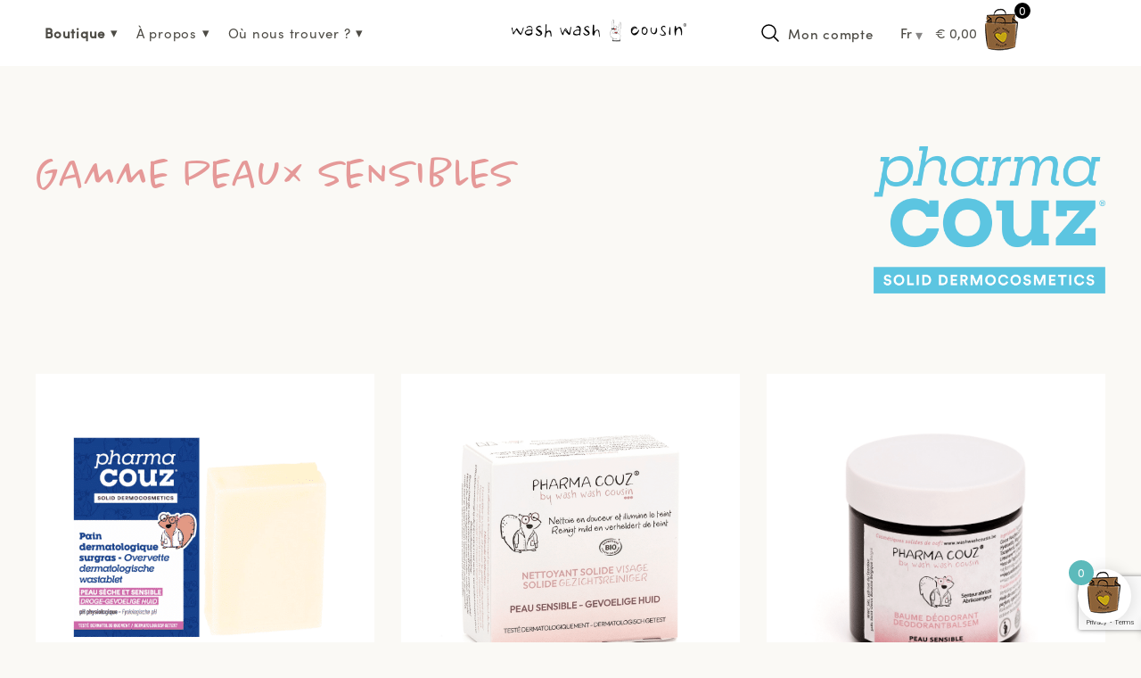

--- FILE ---
content_type: text/html; charset=UTF-8
request_url: https://www.washwashcousin.be/gammes/gamme-peaux-sensibles/
body_size: 53958
content:
<!doctype html>
<html lang="fr-FR" class="no-js">
	<head>
		<!-- Google Tag Manager -->
<script>(function(w,d,s,l,i){w[l]=w[l]||[];w[l].push({'gtm.start':
new Date().getTime(),event:'gtm.js'});var f=d.getElementsByTagName(s)[0],
j=d.createElement(s),dl=l!='dataLayer'?'&l='+l:'';j.async=true;j.src=
'https://www.googletagmanager.com/gtm.js?id='+i+dl;f.parentNode.insertBefore(j,f);
})(window,document,'script','dataLayer','GTM-N7MFZDJL');</script>
<!-- End Google Tag Manager -->
		<meta charset="UTF-8">
		<title>Archives des Gamme Peaux sensibles - Wash Wash Cousin : Wash Wash Cousin</title>
		<link href="//www.google-analytics.com" rel="dns-prefetch">
		<meta http-equiv="X-UA-Compatible" content="IE=edge,chrome=1">
		<meta name="viewport" content="width=device-width, initial-scale=1.0">
		<meta name="description" content="La gamme de cosmétique solide pour une salle de bain zéro déchet pour toute la famille, Shampoings solides,savons solides&#8230;">
		<link rel="stylesheet" href="https://use.typekit.net/hea1mnn.css">
		<meta name='robots' content='index, follow, max-image-preview:large, max-snippet:-1, max-video-preview:-1' />
	<style>img:is([sizes="auto" i], [sizes^="auto," i]) { contain-intrinsic-size: 3000px 1500px }</style>
	
<!-- Google Tag Manager by PYS -->
    <script data-cfasync="false" data-pagespeed-no-defer>
	    window.dataLayerPYS = window.dataLayerPYS || [];
	</script>
<!-- End Google Tag Manager by PYS -->
<!-- Google Tag Manager by PYS -->
<script data-cfasync="false" data-pagespeed-no-defer>
	var pys_datalayer_name = "dataLayer";
	window.dataLayerPYS = window.dataLayerPYS || [];</script> 
<!-- End Google Tag Manager by PYS -->
<!-- Google Tag Manager for WordPress by gtm4wp.com -->
<script data-cfasync="false" data-pagespeed-no-defer>
	var gtm4wp_datalayer_name = "dataLayer";
	var dataLayer = dataLayer || [];
	const gtm4wp_use_sku_instead = 0;
	const gtm4wp_currency = 'EUR';
	const gtm4wp_product_per_impression = 10;
	const gtm4wp_clear_ecommerce = false;
	const gtm4wp_datalayer_max_timeout = 2000;
	var CookieLawInfo_Accept_Callback = (function() {
		var gtm4wp_original_cli_callback = CookieLawInfo_Accept_Callback;
	
		return function() {
			if ( !window.CLI.consent ) {
				return false;
			}
		
			window.dataLayerPYS = window.dataLayerPYS || [];
			window.dataLayer.push({
				"event": "cookie_consent_update",
				"consent_data": window.CLI.consent
			});
		
			for(var i in window.CLI.consent) {
				window.dataLayer.push({
					"event": "cookie_consent_" + i
				});
			}
	
			if ( "function" == typeof gtm4wp_original_cli_callback ) {
				gtm4wp_original_cli_callback();
			}
		}
	})();
</script>
<!-- End Google Tag Manager for WordPress by gtm4wp.com -->
	<!-- This site is optimized with the Yoast SEO Premium plugin v20.10 (Yoast SEO v26.6) - https://yoast.com/wordpress/plugins/seo/ -->
	<link rel="canonical" href="https://www.washwashcousin.be/gammes/gamme-peaux-sensibles/" />
	<meta property="og:locale" content="fr_FR" />
	<meta property="og:type" content="article" />
	<meta property="og:title" content="Archives des Gamme Peaux sensibles" />
	<meta property="og:url" content="https://www.washwashcousin.be/gammes/gamme-peaux-sensibles/" />
	<meta property="og:site_name" content="Wash Wash Cousin" />
	<meta name="twitter:card" content="summary_large_image" />
	<script type="application/ld+json" class="yoast-schema-graph">{"@context":"https://schema.org","@graph":[{"@type":"CollectionPage","@id":"https://www.washwashcousin.be/gammes/gamme-peaux-sensibles/","url":"https://www.washwashcousin.be/gammes/gamme-peaux-sensibles/","name":"Archives des Gamme Peaux sensibles - Wash Wash Cousin","isPartOf":{"@id":"https://www.washwashcousin.be/#website"},"primaryImageOfPage":{"@id":"https://www.washwashcousin.be/gammes/gamme-peaux-sensibles/#primaryimage"},"image":{"@id":"https://www.washwashcousin.be/gammes/gamme-peaux-sensibles/#primaryimage"},"thumbnailUrl":"https://www.washwashcousin.be/wp-content/uploads/2023/05/198.png","inLanguage":"fr-FR"},{"@type":"ImageObject","inLanguage":"fr-FR","@id":"https://www.washwashcousin.be/gammes/gamme-peaux-sensibles/#primaryimage","url":"https://www.washwashcousin.be/wp-content/uploads/2023/05/198.png","contentUrl":"https://www.washwashcousin.be/wp-content/uploads/2023/05/198.png","width":600,"height":600},{"@type":"WebSite","@id":"https://www.washwashcousin.be/#website","url":"https://www.washwashcousin.be/","name":"Wash Wash Cousin","description":"La gamme de cosmétique solide pour une salle de bain zéro déchet pour toute la famille, Shampoings solides,savons solides...","publisher":{"@id":"https://www.washwashcousin.be/#organization"},"potentialAction":[{"@type":"SearchAction","target":{"@type":"EntryPoint","urlTemplate":"https://www.washwashcousin.be/?s={search_term_string}"},"query-input":{"@type":"PropertyValueSpecification","valueRequired":true,"valueName":"search_term_string"}}],"inLanguage":"fr-FR"},{"@type":"Organization","@id":"https://www.washwashcousin.be/#organization","name":"Washwash Cousin","url":"https://www.washwashcousin.be/","logo":{"@type":"ImageObject","inLanguage":"fr-FR","@id":"https://www.washwashcousin.be/#/schema/logo/image/","url":"https://to3fxaovci.preview.infomaniak.website/wp-content/uploads/2022/01/cropped-wash-icon.png","contentUrl":"https://to3fxaovci.preview.infomaniak.website/wp-content/uploads/2022/01/cropped-wash-icon.png","width":512,"height":512,"caption":"Washwash Cousin"},"image":{"@id":"https://www.washwashcousin.be/#/schema/logo/image/"},"sameAs":["https://www.facebook.com/washwashcousin/","https://www.instagram.com/washwashcousin/"]}]}</script>
	<!-- / Yoast SEO Premium plugin. -->


<link rel='stylesheet' id='ywpar-blocks-style-css' href='https://www.washwashcousin.be/wp-content/plugins/yith-woocommerce-points-and-rewards-premium/assets/js/blocks/style.css?ver=4.22.0' media='all' />
<link rel='stylesheet' id='wp-block-library-css' href='https://www.washwashcousin.be/wp-includes/css/dist/block-library/style.min.css?ver=6.8.3' media='all' />
<style id='classic-theme-styles-inline-css' type='text/css'>
/*! This file is auto-generated */
.wp-block-button__link{color:#fff;background-color:#32373c;border-radius:9999px;box-shadow:none;text-decoration:none;padding:calc(.667em + 2px) calc(1.333em + 2px);font-size:1.125em}.wp-block-file__button{background:#32373c;color:#fff;text-decoration:none}
</style>
<style id='pdfemb-pdf-embedder-viewer-style-inline-css' type='text/css'>
.wp-block-pdfemb-pdf-embedder-viewer{max-width:none}

</style>
<link rel='stylesheet' id='cr-frontend-css-css' href='https://www.washwashcousin.be/wp-content/plugins/customer-reviews-woocommerce/css/frontend.css?ver=5.93.1' media='all' />
<link rel='stylesheet' id='cr-badges-css-css' href='https://www.washwashcousin.be/wp-content/plugins/customer-reviews-woocommerce/css/badges.css?ver=5.93.1' media='all' />
<style id='global-styles-inline-css' type='text/css'>
:root{--wp--preset--aspect-ratio--square: 1;--wp--preset--aspect-ratio--4-3: 4/3;--wp--preset--aspect-ratio--3-4: 3/4;--wp--preset--aspect-ratio--3-2: 3/2;--wp--preset--aspect-ratio--2-3: 2/3;--wp--preset--aspect-ratio--16-9: 16/9;--wp--preset--aspect-ratio--9-16: 9/16;--wp--preset--color--black: #000000;--wp--preset--color--cyan-bluish-gray: #abb8c3;--wp--preset--color--white: #ffffff;--wp--preset--color--pale-pink: #f78da7;--wp--preset--color--vivid-red: #cf2e2e;--wp--preset--color--luminous-vivid-orange: #ff6900;--wp--preset--color--luminous-vivid-amber: #fcb900;--wp--preset--color--light-green-cyan: #7bdcb5;--wp--preset--color--vivid-green-cyan: #00d084;--wp--preset--color--pale-cyan-blue: #8ed1fc;--wp--preset--color--vivid-cyan-blue: #0693e3;--wp--preset--color--vivid-purple: #9b51e0;--wp--preset--gradient--vivid-cyan-blue-to-vivid-purple: linear-gradient(135deg,rgba(6,147,227,1) 0%,rgb(155,81,224) 100%);--wp--preset--gradient--light-green-cyan-to-vivid-green-cyan: linear-gradient(135deg,rgb(122,220,180) 0%,rgb(0,208,130) 100%);--wp--preset--gradient--luminous-vivid-amber-to-luminous-vivid-orange: linear-gradient(135deg,rgba(252,185,0,1) 0%,rgba(255,105,0,1) 100%);--wp--preset--gradient--luminous-vivid-orange-to-vivid-red: linear-gradient(135deg,rgba(255,105,0,1) 0%,rgb(207,46,46) 100%);--wp--preset--gradient--very-light-gray-to-cyan-bluish-gray: linear-gradient(135deg,rgb(238,238,238) 0%,rgb(169,184,195) 100%);--wp--preset--gradient--cool-to-warm-spectrum: linear-gradient(135deg,rgb(74,234,220) 0%,rgb(151,120,209) 20%,rgb(207,42,186) 40%,rgb(238,44,130) 60%,rgb(251,105,98) 80%,rgb(254,248,76) 100%);--wp--preset--gradient--blush-light-purple: linear-gradient(135deg,rgb(255,206,236) 0%,rgb(152,150,240) 100%);--wp--preset--gradient--blush-bordeaux: linear-gradient(135deg,rgb(254,205,165) 0%,rgb(254,45,45) 50%,rgb(107,0,62) 100%);--wp--preset--gradient--luminous-dusk: linear-gradient(135deg,rgb(255,203,112) 0%,rgb(199,81,192) 50%,rgb(65,88,208) 100%);--wp--preset--gradient--pale-ocean: linear-gradient(135deg,rgb(255,245,203) 0%,rgb(182,227,212) 50%,rgb(51,167,181) 100%);--wp--preset--gradient--electric-grass: linear-gradient(135deg,rgb(202,248,128) 0%,rgb(113,206,126) 100%);--wp--preset--gradient--midnight: linear-gradient(135deg,rgb(2,3,129) 0%,rgb(40,116,252) 100%);--wp--preset--font-size--small: 13px;--wp--preset--font-size--medium: 20px;--wp--preset--font-size--large: 36px;--wp--preset--font-size--x-large: 42px;--wp--preset--spacing--20: 0.44rem;--wp--preset--spacing--30: 0.67rem;--wp--preset--spacing--40: 1rem;--wp--preset--spacing--50: 1.5rem;--wp--preset--spacing--60: 2.25rem;--wp--preset--spacing--70: 3.38rem;--wp--preset--spacing--80: 5.06rem;--wp--preset--shadow--natural: 6px 6px 9px rgba(0, 0, 0, 0.2);--wp--preset--shadow--deep: 12px 12px 50px rgba(0, 0, 0, 0.4);--wp--preset--shadow--sharp: 6px 6px 0px rgba(0, 0, 0, 0.2);--wp--preset--shadow--outlined: 6px 6px 0px -3px rgba(255, 255, 255, 1), 6px 6px rgba(0, 0, 0, 1);--wp--preset--shadow--crisp: 6px 6px 0px rgba(0, 0, 0, 1);}:where(.is-layout-flex){gap: 0.5em;}:where(.is-layout-grid){gap: 0.5em;}body .is-layout-flex{display: flex;}.is-layout-flex{flex-wrap: wrap;align-items: center;}.is-layout-flex > :is(*, div){margin: 0;}body .is-layout-grid{display: grid;}.is-layout-grid > :is(*, div){margin: 0;}:where(.wp-block-columns.is-layout-flex){gap: 2em;}:where(.wp-block-columns.is-layout-grid){gap: 2em;}:where(.wp-block-post-template.is-layout-flex){gap: 1.25em;}:where(.wp-block-post-template.is-layout-grid){gap: 1.25em;}.has-black-color{color: var(--wp--preset--color--black) !important;}.has-cyan-bluish-gray-color{color: var(--wp--preset--color--cyan-bluish-gray) !important;}.has-white-color{color: var(--wp--preset--color--white) !important;}.has-pale-pink-color{color: var(--wp--preset--color--pale-pink) !important;}.has-vivid-red-color{color: var(--wp--preset--color--vivid-red) !important;}.has-luminous-vivid-orange-color{color: var(--wp--preset--color--luminous-vivid-orange) !important;}.has-luminous-vivid-amber-color{color: var(--wp--preset--color--luminous-vivid-amber) !important;}.has-light-green-cyan-color{color: var(--wp--preset--color--light-green-cyan) !important;}.has-vivid-green-cyan-color{color: var(--wp--preset--color--vivid-green-cyan) !important;}.has-pale-cyan-blue-color{color: var(--wp--preset--color--pale-cyan-blue) !important;}.has-vivid-cyan-blue-color{color: var(--wp--preset--color--vivid-cyan-blue) !important;}.has-vivid-purple-color{color: var(--wp--preset--color--vivid-purple) !important;}.has-black-background-color{background-color: var(--wp--preset--color--black) !important;}.has-cyan-bluish-gray-background-color{background-color: var(--wp--preset--color--cyan-bluish-gray) !important;}.has-white-background-color{background-color: var(--wp--preset--color--white) !important;}.has-pale-pink-background-color{background-color: var(--wp--preset--color--pale-pink) !important;}.has-vivid-red-background-color{background-color: var(--wp--preset--color--vivid-red) !important;}.has-luminous-vivid-orange-background-color{background-color: var(--wp--preset--color--luminous-vivid-orange) !important;}.has-luminous-vivid-amber-background-color{background-color: var(--wp--preset--color--luminous-vivid-amber) !important;}.has-light-green-cyan-background-color{background-color: var(--wp--preset--color--light-green-cyan) !important;}.has-vivid-green-cyan-background-color{background-color: var(--wp--preset--color--vivid-green-cyan) !important;}.has-pale-cyan-blue-background-color{background-color: var(--wp--preset--color--pale-cyan-blue) !important;}.has-vivid-cyan-blue-background-color{background-color: var(--wp--preset--color--vivid-cyan-blue) !important;}.has-vivid-purple-background-color{background-color: var(--wp--preset--color--vivid-purple) !important;}.has-black-border-color{border-color: var(--wp--preset--color--black) !important;}.has-cyan-bluish-gray-border-color{border-color: var(--wp--preset--color--cyan-bluish-gray) !important;}.has-white-border-color{border-color: var(--wp--preset--color--white) !important;}.has-pale-pink-border-color{border-color: var(--wp--preset--color--pale-pink) !important;}.has-vivid-red-border-color{border-color: var(--wp--preset--color--vivid-red) !important;}.has-luminous-vivid-orange-border-color{border-color: var(--wp--preset--color--luminous-vivid-orange) !important;}.has-luminous-vivid-amber-border-color{border-color: var(--wp--preset--color--luminous-vivid-amber) !important;}.has-light-green-cyan-border-color{border-color: var(--wp--preset--color--light-green-cyan) !important;}.has-vivid-green-cyan-border-color{border-color: var(--wp--preset--color--vivid-green-cyan) !important;}.has-pale-cyan-blue-border-color{border-color: var(--wp--preset--color--pale-cyan-blue) !important;}.has-vivid-cyan-blue-border-color{border-color: var(--wp--preset--color--vivid-cyan-blue) !important;}.has-vivid-purple-border-color{border-color: var(--wp--preset--color--vivid-purple) !important;}.has-vivid-cyan-blue-to-vivid-purple-gradient-background{background: var(--wp--preset--gradient--vivid-cyan-blue-to-vivid-purple) !important;}.has-light-green-cyan-to-vivid-green-cyan-gradient-background{background: var(--wp--preset--gradient--light-green-cyan-to-vivid-green-cyan) !important;}.has-luminous-vivid-amber-to-luminous-vivid-orange-gradient-background{background: var(--wp--preset--gradient--luminous-vivid-amber-to-luminous-vivid-orange) !important;}.has-luminous-vivid-orange-to-vivid-red-gradient-background{background: var(--wp--preset--gradient--luminous-vivid-orange-to-vivid-red) !important;}.has-very-light-gray-to-cyan-bluish-gray-gradient-background{background: var(--wp--preset--gradient--very-light-gray-to-cyan-bluish-gray) !important;}.has-cool-to-warm-spectrum-gradient-background{background: var(--wp--preset--gradient--cool-to-warm-spectrum) !important;}.has-blush-light-purple-gradient-background{background: var(--wp--preset--gradient--blush-light-purple) !important;}.has-blush-bordeaux-gradient-background{background: var(--wp--preset--gradient--blush-bordeaux) !important;}.has-luminous-dusk-gradient-background{background: var(--wp--preset--gradient--luminous-dusk) !important;}.has-pale-ocean-gradient-background{background: var(--wp--preset--gradient--pale-ocean) !important;}.has-electric-grass-gradient-background{background: var(--wp--preset--gradient--electric-grass) !important;}.has-midnight-gradient-background{background: var(--wp--preset--gradient--midnight) !important;}.has-small-font-size{font-size: var(--wp--preset--font-size--small) !important;}.has-medium-font-size{font-size: var(--wp--preset--font-size--medium) !important;}.has-large-font-size{font-size: var(--wp--preset--font-size--large) !important;}.has-x-large-font-size{font-size: var(--wp--preset--font-size--x-large) !important;}
:where(.wp-block-post-template.is-layout-flex){gap: 1.25em;}:where(.wp-block-post-template.is-layout-grid){gap: 1.25em;}
:where(.wp-block-columns.is-layout-flex){gap: 2em;}:where(.wp-block-columns.is-layout-grid){gap: 2em;}
:root :where(.wp-block-pullquote){font-size: 1.5em;line-height: 1.6;}
</style>
<link rel='stylesheet' id='contact-form-7-css' href='https://www.washwashcousin.be/wp-content/plugins/contact-form-7/includes/css/styles.css?ver=6.1.4' media='all' />
<link rel='stylesheet' id='owl-carousel-css' href='https://www.washwashcousin.be/wp-content/plugins/free-gifts-for-woocommerce/assets/css/owl.carousel.min.css?ver=8.7' media='all' />
<link rel='stylesheet' id='fgf-owl-carousel-css' href='https://www.washwashcousin.be/wp-content/plugins/free-gifts-for-woocommerce/assets/css/owl-carousel-enhanced.css?ver=8.7' media='all' />
<link rel='stylesheet' id='lightcase-css' href='https://www.washwashcousin.be/wp-content/plugins/free-gifts-for-woocommerce/assets/css/lightcase.min.css?ver=8.7' media='all' />
<link rel='stylesheet' id='fgf-frontend-css-css' href='https://www.washwashcousin.be/wp-content/plugins/free-gifts-for-woocommerce/assets/css/frontend.css?ver=8.7' media='all' />
<link rel='stylesheet' id='tp-woocommerce-product-gallery-css' href='https://www.washwashcousin.be/wp-content/plugins/tp-woocommerce-product-gallery/public/css/woocommerce-product-gallery-public.css?ver=2.2.7' media='all' />
<link rel='stylesheet' id='tp-woocommerce-product-gallery-tpslick-css' href='https://www.washwashcousin.be/wp-content/plugins/tp-woocommerce-product-gallery/public/css/tpslick.css?ver=2.2.7' media='all' />
<link rel='stylesheet' id='tp-woocommerce-product-gallery-lity-css' href='https://www.washwashcousin.be/wp-content/plugins/tp-woocommerce-product-gallery/public/css/lity.min.css?ver=2.2.7' media='all' />
<link rel='stylesheet' id='tp-woocommerce-product-gallery-tpslick-theme-css' href='https://www.washwashcousin.be/wp-content/plugins/tp-woocommerce-product-gallery/public/css/tpslick-theme.css?ver=2.2.7' media='all' />
<link rel='stylesheet' id='woocommerce-layout-css' href='https://www.washwashcousin.be/wp-content/plugins/woocommerce/assets/css/woocommerce-layout.css?ver=10.4.3' media='all' />
<link rel='stylesheet' id='woocommerce-smallscreen-css' href='https://www.washwashcousin.be/wp-content/plugins/woocommerce/assets/css/woocommerce-smallscreen.css?ver=10.4.3' media='only screen and (max-width: 768px)' />
<link rel='stylesheet' id='woocommerce-general-css' href='https://www.washwashcousin.be/wp-content/plugins/woocommerce/assets/css/woocommerce.css?ver=10.4.3' media='all' />
<style id='woocommerce-inline-inline-css' type='text/css'>
.woocommerce form .form-row .required { visibility: visible; }
</style>
<link rel='stylesheet' id='wpsl-styles-css' href='https://www.washwashcousin.be/wp-content/plugins/wp-store-locator/css/styles.min.css?ver=2.2.261' media='all' />
<link rel='stylesheet' id='xml-for-google-merchant-center-css' href='https://www.washwashcousin.be/wp-content/plugins/xml-for-google-merchant-center/public/css/xfgmc-public.css?ver=4.0.8' media='all' />
<link rel='stylesheet' id='wpml-menu-item-0-css' href='https://www.washwashcousin.be/wp-content/plugins/sitepress-multilingual-cms/templates/language-switchers/menu-item/style.min.css?ver=1' media='all' />
<link rel='stylesheet' id='megamenu-css' href='https://www.washwashcousin.be/wp-content/uploads/maxmegamenu/style_fr.css?ver=25bdac' media='all' />
<link rel='stylesheet' id='sendcloud-checkout-css-css' href='https://www.washwashcousin.be/wp-content/plugins/sendcloud-shipping/resources/css/sendcloud-checkout.css?ver=2.4.5' media='all' />
<link rel='stylesheet' id='wpcsb-frontend-css' href='https://www.washwashcousin.be/wp-content/plugins/wpc-sticky-add-to-cart/assets/css/frontend.css?ver=2.1.3' media='all' />
<link rel='stylesheet' id='select2-css' href='https://www.washwashcousin.be/wp-content/plugins/woocommerce/assets/css/select2.css?ver=10.4.3' media='all' />
<link rel='stylesheet' id='lightslider-css' href='https://www.washwashcousin.be/wp-content/plugins/woocommerce-side-cart-premium/assets/library/lightslider/css/lightslider.css?ver=1.0' media='all' />
<link rel='stylesheet' id='xoo-wsc-fonts-css' href='https://www.washwashcousin.be/wp-content/plugins/woocommerce-side-cart-premium/assets/css/xoo-wsc-fonts.css?ver=4.1.6' media='all' />
<link rel='stylesheet' id='xoo-wsc-style-css' href='https://www.washwashcousin.be/wp-content/plugins/woocommerce-side-cart-premium/assets/css/xoo-wsc-style.css?ver=4.1.6' media='all' />
<style id='xoo-wsc-style-inline-css' type='text/css'>

.xoo-wsc-sp-left-col img, .xoo-wsc-sp-left-col{
	max-width: 80px;
}

.xoo-wsc-sp-right-col{
	font-size: 14px;
}

.xoo-wsc-sp-container, .xoo-wsc-dr-sp{
	background-color: #edafaf;
}


.xoo-wsc-ft-buttons-cont a.xoo-wsc-ft-btn, .xoo-wsc-markup .xoo-wsc-btn, .xoo-wsc-markup .woocommerce-shipping-calculator button[type="submit"] {
	background-color: #d93824;
	color: #ffffff;
	border: 2px solid #ffffff;
	padding: 10px 20px;
}

.xoo-wsc-ft-buttons-cont a.xoo-wsc-ft-btn:hover, .xoo-wsc-markup .xoo-wsc-btn:hover, .xoo-wsc-markup .woocommerce-shipping-calculator button[type="submit"]:hover {
	background-color: #ffffff;
	color: #d93824;
	border: 2px solid #D93824;
}


 

.xoo-wsc-footer{
	background-color: #ffffff;
	color: #4d4b45;
	padding: 10px 20px;
	box-shadow: 0 -5px 10px #0000001a;
}

.xoo-wsc-footer, .xoo-wsc-footer a, .xoo-wsc-footer .amount{
	font-size: 15px;
}

.xoo-wsc-ft-buttons-cont{
	grid-template-columns: auto;
}

.xoo-wsc-basket{
	bottom: 12px;
	right: 1px;
	background-color: #ffffff;
	color: #4d4b45;
	box-shadow: 0px 0px 15px 2px #0000001a;
	border-radius: 50%;
	display: flex;
	width: 60px;
	height: 60px;
}


.xoo-wsc-bki{
	font-size: 30px}

.xoo-wsc-items-count{
	top: -10px;
	left: -10px;
}

.xoo-wsc-items-count{
	background-color: #5cbabb;
	color: #ffffff;
}

.xoo-wsc-container, .xoo-wsc-slider, .xoo-wsc-drawer{
	max-width: 400px;
	right: -400px;
	top: 0;bottom: 0;
	bottom: 0;
	font-family: }

.xoo-wsc-drawer{
	max-width: 350px;
}

.xoo-wsc-cart-active .xoo-wsc-container, .xoo-wsc-slider-active .xoo-wsc-slider{
	right: 0;
}

.xoo-wsc-drawer-active .xoo-wsc-drawer{
	right: 400px;
}
.xoo-wsc-drawer{
	right: 0;
}


.xoo-wsc-cart-active .xoo-wsc-basket{
	right: 400px;
}



.xoo-wsc-slider{
	right: -400px;
}

span.xoo-wsch-close, .xoo-wscdh-close {
    font-size: 16px;
    right: 10px;
}

.xoo-wsch-top{
	justify-content: center;
}

.xoo-wsch-text{
	font-size: 20px;
}

.xoo-wsc-header, .xoo-wsc-drawer-header{
	color: #4d4b45;
	background-color: #ffffff;
	border-bottom: 2px solid #eee;
}

.xoo-wsc-bar{
	background-color: #f0f0f0}

span.xoo-wsc-bar-filled{
	background-color: #5cbabb}

.xoo-wsc-body{
	background-color: #f8f9fa;
}

.xoo-wsc-body, .xoo-wsc-body span.amount, .xoo-wsc-body a{
	font-size: 16px;
	color: #4d4b45;
}

.xoo-wsc-product, .xoo-wsc-sp-product{
	padding: 15px 20px;
	margin: 10px 15px;
	border-radius: 5px;
	box-shadow: 0 2px 2px #00000005;
	background-color: #ffffff;
}

.xoo-wsc-body .xoo-wsc-ft-totals{
	padding: 15px 20px;
	margin: 10px 15px;
}

.xoo-wsc-product-cont{
	padding: 10px 10px;
}

.xoo-wsc-pattern-row .xoo-wsc-img-col{
	width: 28%;
}

.xoo-wsc-pattern-card .xoo-wsc-img-col img{
	max-width: 100%;
	display: table;
	margin: 0 auto;
}
.xoo-wsc-pattern-row .xoo-wsc-sum-col{
	width: 72%;
}

.xoo-wsc-pattern-card .xoo-wsc-product-cont{
	width: 50% 
}
.xoo-wsc-pattern-card .xoo-wsc-product{
	border: 0;
	box-shadow: 0px 10px 15px -12px #0000001a;
}
.xoo-wsc-pattern-card .xoo-wsc-img-col{
	background-color: #eee;
}
.xoo-wsc-sm-front{
	background-color: #eee;
}
.xoo-wsc-pattern-card, .xoo-wsc-sm-front{
	border-bottom-left-radius: 5px;
	border-bottom-right-radius: 5px;
}
.xoo-wsc-pattern-card, .xoo-wsc-img-col img, .xoo-wsc-img-col{
	border-top-left-radius: 5px;
	border-top-right-radius: 5px;
}
.xoo-wsc-sm-back{
	background-color: #fff;
}
.xoo-wsc-sm-front, .xoo-wsc-sm-back{
	color: #000;
}

.xoo-wsc-sum-col{
	justify-content: center;
}

/***** Quantity *****/

.xoo-wsc-qty-box{
	max-width: 75px;
}

.xoo-wsc-qty-box.xoo-wsc-qtb-square{
	border-color: #4d4b45;
}

input[type="number"].xoo-wsc-qty{
	border-color: #4d4b45;
	background-color: #ffffff;
	color: #4d4b45;
	height: 28px;
	line-height: 28px;
}

input[type="number"].xoo-wsc-qty, .xoo-wsc-qtb-square{
	border-width: 1px;
	border-style: solid;
}
.xoo-wsc-chng{
	background-color: #ffffff;
	color: #4d4b45;
	width: 20px;
}

.xoo-wsc-qtb-circle .xoo-wsc-chng{
	height: 20px;
	line-height: 20px;
}

/** Shortcode **/
.xoo-wsc-sc-count{
	background-color: #000000;
	color: #ffffff;
}

.xoo-wsc-sc-bki{
	font-size: 28px;
	color: 28;
}
.xoo-wsc-sc-cont{
	color: #000000;
}

.xoo-wsc-sp-column li.xoo-wsc-sp-prod-cont{
	width: 50%;
}



.magictime {
    animation-duration: 0.5s;
}


span.xoo-wsc-dtg-icon{
	right: calc(100% - 11px );
}


.xoo-wsc-sp-product{
	background-color: #fff;
}


@media only screen and (max-width: 600px) {
	.xoo-wsc-basket {
	    width: 40px;
	    height: 40px;
	}

	.xoo-wsc-bki {
	    font-size: 20px;
	}

	span.xoo-wsc-items-count {
	    width: 17px;
	    height: 17px;
	    line-height: 17px;
	    top: -7px;
	    left: -7px;
	}
}



.xoo-wsc-product dl.variation {
	display: block;
}

span.xoo-wsc-gift-ban{
	background-color: #d93824;
	color: #ffffff;
}
</style>
<link rel='stylesheet' id='kingsize-css' href='https://www.washwashcousin.be/wp-content/themes/washwash/static/css/main.css?ver=312' media='all' />
<link rel='stylesheet' id='js_composer_front-css' href='https://www.washwashcousin.be/wp-content/plugins/js_composer/assets/css/js_composer.min.css?ver=6.13.0' media='all' />
<link rel='stylesheet' id='ywpar-date-picker-style-css' href='https://www.washwashcousin.be/wp-content/plugins/yith-woocommerce-points-and-rewards-premium/assets/css/dtsel.css?ver=4.22.0' media='all' />
<link rel='stylesheet' id='ywpar_frontend-css' href='https://www.washwashcousin.be/wp-content/plugins/yith-woocommerce-points-and-rewards-premium/assets/css/frontend.css?ver=4.22.0' media='all' />
<link rel='stylesheet' id='bsf-Defaults-css' href='https://www.washwashcousin.be/wp-content/uploads/smile_fonts/Defaults/Defaults.css?ver=3.19.22' media='all' />
<link rel='stylesheet' id='sib-front-css-css' href='https://www.washwashcousin.be/wp-content/plugins/mailin/css/mailin-front.css?ver=6.8.3' media='all' />
<script type="text/template" id="tmpl-variation-template">
	<div class="woocommerce-variation-description">{{{ data.variation.variation_description }}}</div>
	<div class="woocommerce-variation-price">{{{ data.variation.price_html }}}</div>
	<div class="woocommerce-variation-availability">{{{ data.variation.availability_html }}}</div>
</script>
<script type="text/template" id="tmpl-unavailable-variation-template">
	<p role="alert">Désolé, ce produit n&rsquo;est pas disponible. Veuillez choisir une combinaison différente.</p>
</script>
<script type="text/javascript" src="https://www.washwashcousin.be/wp-includes/js/jquery/jquery.min.js?ver=3.7.1" id="jquery-core-js"></script>
<script type="text/javascript" src="https://www.washwashcousin.be/wp-includes/js/jquery/jquery-migrate.min.js?ver=3.4.1" id="jquery-migrate-js"></script>
<script type="text/javascript" src="https://www.washwashcousin.be/wp-content/themes/washwash/static/js/modernizr.js?ver=3.5.0" id="modernizr-js"></script>
<script type="text/javascript" id="wpml-cookie-js-extra">
/* <![CDATA[ */
var wpml_cookies = {"wp-wpml_current_language":{"value":"fr","expires":1,"path":"\/"}};
var wpml_cookies = {"wp-wpml_current_language":{"value":"fr","expires":1,"path":"\/"}};
/* ]]> */
</script>
<script type="text/javascript" src="https://www.washwashcousin.be/wp-content/plugins/sitepress-multilingual-cms/res/js/cookies/language-cookie.js?ver=486900" id="wpml-cookie-js" defer="defer" data-wp-strategy="defer"></script>
<script type="text/javascript" src="https://www.washwashcousin.be/wp-content/plugins/woocommerce/assets/js/jquery-blockui/jquery.blockUI.min.js?ver=2.7.0-wc.10.4.3" id="wc-jquery-blockui-js" data-wp-strategy="defer"></script>
<script type="text/javascript" id="fgf-frontend-js-extra">
/* <![CDATA[ */
var fgf_frontend_params = {"gift_products_pagination_nonce":"ecd9b1b445","gift_product_nonce":"dc0af816f9","ajaxurl":"https:\/\/www.washwashcousin.be\/wp-admin\/admin-ajax.php","current_page_url":"https:\/\/www.washwashcousin.be\/pharma-couz\/pain-dermatologique\/","add_to_cart_link":"https:\/\/www.washwashcousin.be\/pharma-couz\/pain-dermatologique\/?fgf_gift_product=%s&fgf_rule_id=%s&fgf_buy_product_id=%s","ajax_add_to_cart":"no","dropdown_add_to_cart_behaviour":"1","add_to_cart_alert_message":"Please select a Gift"};
/* ]]> */
</script>
<script type="text/javascript" src="https://www.washwashcousin.be/wp-content/plugins/free-gifts-for-woocommerce/assets/js/frontend.js?ver=8.7" id="fgf-frontend-js"></script>
<script type="text/javascript" src="https://www.washwashcousin.be/wp-content/plugins/free-gifts-for-woocommerce/assets/js/owl.carousel.min.js?ver=8.7" id="owl-carousel-js"></script>
<script type="text/javascript" id="fgf-owl-carousel-js-extra">
/* <![CDATA[ */
var fgf_carousel_params = {"desktop_count":"3","tablet_count":"2","mobile_count":"1","item_margin":"10","nav":"true","nav_prev_text":"<","nav_next_text":">","pagination":"true","item_per_slide":"1","slide_speed":"5000","auto_play":"true"};
/* ]]> */
</script>
<script type="text/javascript" src="https://www.washwashcousin.be/wp-content/plugins/free-gifts-for-woocommerce/assets/js/owl-carousel-enhanced.js?ver=8.7" id="fgf-owl-carousel-js"></script>
<script type="text/javascript" src="https://www.washwashcousin.be/wp-content/plugins/free-gifts-for-woocommerce/assets/js/lightcase.min.js?ver=8.7" id="lightcase-js"></script>
<script type="text/javascript" src="https://www.washwashcousin.be/wp-content/plugins/free-gifts-for-woocommerce/assets/js/fgf-lightcase-enhanced.js?ver=8.7" id="fgf-lightcase-js"></script>
<script type="text/javascript" src="https://www.washwashcousin.be/wp-content/plugins/tp-woocommerce-product-gallery/public/js/tpslick.js?ver=2.2.7" id="tp-woocommerce-product-gallery-tpslick-js"></script>
<script type="text/javascript" src="https://www.washwashcousin.be/wp-content/plugins/tp-woocommerce-product-gallery/public/js/lity.min.js?ver=2.2.7" id="tp-woocommerce-product-gallery-lity-js"></script>
<script type="text/javascript" src="https://www.washwashcousin.be/wp-content/plugins/tp-woocommerce-product-gallery/public/js/jquery.zoom.min.js?ver=2.2.7" id="tp-woocommerce-product-gallery-jquery.zoom-js"></script>
<script type="text/javascript" id="tp-woocommerce-product-gallery-js-extra">
/* <![CDATA[ */
var tpwpg = {"ajax_url":"https:\/\/www.washwashcousin.be\/wp-admin\/admin-ajax.php","active_zoom":"","zoom_type":"1","external_variation":"","activate_dbug_mode":""};
/* ]]> */
</script>
<script type="text/javascript" src="https://www.washwashcousin.be/wp-content/plugins/tp-woocommerce-product-gallery/public/js/woocommerce-product-gallery-public.js?ver=2.2.7" id="tp-woocommerce-product-gallery-js"></script>
<script type="text/javascript" id="tp-js-js-extra">
/* <![CDATA[ */
var trustpilot_settings = {"key":"psxiUrys04xe0dTE","TrustpilotScriptUrl":"https:\/\/invitejs.trustpilot.com\/tp.min.js","IntegrationAppUrl":"\/\/ecommscript-integrationapp.trustpilot.com","PreviewScriptUrl":"\/\/ecommplugins-scripts.trustpilot.com\/v2.1\/js\/preview.min.js","PreviewCssUrl":"\/\/ecommplugins-scripts.trustpilot.com\/v2.1\/css\/preview.min.css","PreviewWPCssUrl":"\/\/ecommplugins-scripts.trustpilot.com\/v2.1\/css\/preview_wp.css","WidgetScriptUrl":"\/\/widget.trustpilot.com\/bootstrap\/v5\/tp.widget.bootstrap.min.js"};
/* ]]> */
</script>
<script type="text/javascript" src="https://www.washwashcousin.be/wp-content/plugins/trustpilot-reviews/review/assets/js/headerScript.min.js?ver=1.0&#039; async=&#039;async" id="tp-js-js"></script>
<script type="text/javascript" src="//widget.trustpilot.com/bootstrap/v5/tp.widget.bootstrap.min.js?ver=1.0&#039; async=&#039;async" id="widget-bootstrap-js"></script>
<script type="text/javascript" id="trustbox-js-extra">
/* <![CDATA[ */
var trustbox_settings = {"page":null,"sku":null,"name":null};
var trustpilot_trustbox_settings = {"trustboxes":[{"enabled":"enabled","snippet":"[base64]","customizations":"[base64]","defaults":"[base64]","page":"landing","position":"after","corner":"top: #{Y}px; left: #{X}px;","paddingx":"50","paddingy":"50","zindex":"1000","clear":"both","xpaths":"WyJpZChcImhvbWVcIikvRElWWzFdL0RJVlsyXS9ESVZbMV0iLCIvL0RJVltAY2xhc3M9XCJ0ZXh0LWNlbnRlclwiXSIsIi9IVE1MWzFdL0JPRFlbMV0vRElWWzFdL01BSU5bMV0vRElWWzFdL0RJVlsyXS9ESVZbMV0iXQ==","sku":"TRUSTPILOT_SKU_VALUE_31605,ghzksifnr","name":"Code promo 20%","widgetName":"Micro Combo","repeatable":false,"uuid":"cf20cfeb-63ae-c46e-505a-eb765edbcc17","error":null,"repeatXpath":{"xpathById":{"prefix":"","suffix":""},"xpathFromRoot":{"prefix":"","suffix":""}},"width":"100%","height":"20px","locale":"fr-BE"},{"enabled":"enabled","snippet":"[base64]","customizations":"[base64]","defaults":"[base64]","page":"landing","position":"before","corner":"top: #{Y}px; left: #{X}px;","paddingx":"0","paddingy":"11","zindex":"1000","clear":"both","xpaths":"[base64]","sku":"TRUSTPILOT_SKU_VALUE_31605,ghzksifnr","name":"Code promo 20%","widgetName":"Micro Button","repeatable":false,"uuid":"cd73ba40-8ebf-efdf-e39b-8d8008f6dce0","error":null,"repeatXpath":{"xpathById":{"prefix":"","suffix":""},"xpathFromRoot":{"prefix":"","suffix":""}},"width":"100%","height":"25px","locale":"fr-BE"}]};
/* ]]> */
</script>
<script type="text/javascript" src="https://www.washwashcousin.be/wp-content/plugins/trustpilot-reviews/review/assets/js/trustBoxScript.min.js?ver=1.0&#039; async=&#039;async" id="trustbox-js"></script>
<script type="text/javascript" id="wc-add-to-cart-js-extra">
/* <![CDATA[ */
var wc_add_to_cart_params = {"ajax_url":"\/wp-admin\/admin-ajax.php","wc_ajax_url":"\/?wc-ajax=%%endpoint%%","i18n_view_cart":"Voir le panier","cart_url":"https:\/\/www.washwashcousin.be\/panier\/","is_cart":"","cart_redirect_after_add":"no"};
/* ]]> */
</script>
<script type="text/javascript" src="https://www.washwashcousin.be/wp-content/plugins/woocommerce/assets/js/frontend/add-to-cart.min.js?ver=10.4.3" id="wc-add-to-cart-js" data-wp-strategy="defer"></script>
<script type="text/javascript" src="https://www.washwashcousin.be/wp-content/plugins/woocommerce/assets/js/js-cookie/js.cookie.min.js?ver=2.1.4-wc.10.4.3" id="wc-js-cookie-js" defer="defer" data-wp-strategy="defer"></script>
<script type="text/javascript" id="woocommerce-js-extra">
/* <![CDATA[ */
var woocommerce_params = {"ajax_url":"\/wp-admin\/admin-ajax.php","wc_ajax_url":"\/?wc-ajax=%%endpoint%%","i18n_password_show":"Afficher le mot de passe","i18n_password_hide":"Masquer le mot de passe"};
/* ]]> */
</script>
<script type="text/javascript" src="https://www.washwashcousin.be/wp-content/plugins/woocommerce/assets/js/frontend/woocommerce.min.js?ver=10.4.3" id="woocommerce-js" defer="defer" data-wp-strategy="defer"></script>
<script type="text/javascript" src="https://www.washwashcousin.be/wp-content/plugins/xml-for-google-merchant-center/public/js/xfgmc-public.js?ver=4.0.8" id="xml-for-google-merchant-center-js"></script>
<script type="text/javascript" src="https://www.washwashcousin.be/wp-content/plugins/js_composer/assets/js/vendors/woocommerce-add-to-cart.js?ver=6.13.0" id="vc_woocommerce-add-to-cart-js-js"></script>
<script type="text/javascript" id="wc-cart-fragments-js-extra">
/* <![CDATA[ */
var wc_cart_fragments_params = {"ajax_url":"\/wp-admin\/admin-ajax.php","wc_ajax_url":"\/?wc-ajax=%%endpoint%%","cart_hash_key":"wc_cart_hash_82373c9e12dd55f5f0276c50d01de7ed","fragment_name":"wc_fragments_82373c9e12dd55f5f0276c50d01de7ed","request_timeout":"5000"};
/* ]]> */
</script>
<script type="text/javascript" src="https://www.washwashcousin.be/wp-content/plugins/woocommerce/assets/js/frontend/cart-fragments.min.js?ver=10.4.3" id="wc-cart-fragments-js" defer="defer" data-wp-strategy="defer"></script>
<script type="text/javascript" src="https://www.washwashcousin.be/wp-includes/js/underscore.min.js?ver=1.13.7" id="underscore-js"></script>
<script type="text/javascript" id="wp-util-js-extra">
/* <![CDATA[ */
var _wpUtilSettings = {"ajax":{"url":"\/wp-admin\/admin-ajax.php"}};
/* ]]> */
</script>
<script type="text/javascript" src="https://www.washwashcousin.be/wp-includes/js/wp-util.min.js?ver=6.8.3" id="wp-util-js"></script>
<script type="text/javascript" id="wc-country-select-js-extra">
/* <![CDATA[ */
var wc_country_select_params = {"countries":"{\"DE\":{\"DE-BW\":\"Bade-Wurtemberg\",\"DE-BY\":\"Bavi\\u00e8re\",\"DE-BE\":\"Berlin\",\"DE-BB\":\"Brandebourg\",\"DE-HB\":\"Br\\u00eame\",\"DE-HH\":\"Hambourg\",\"DE-HE\":\"Hesse\",\"DE-MV\":\"Mecklembourg-Pom\\u00e9ranie-Occidentale\",\"DE-NI\":\"Basse-Saxe\",\"DE-NW\":\"Rh\\u00e9nanie du Nord-Westphalie\",\"DE-RP\":\"Rh\\u00e9nanie-Palatinat\",\"DE-SL\":\"Sarre\",\"DE-SN\":\"Saxe\",\"DE-ST\":\"Saxe-Anhalt\",\"DE-SH\":\"Schleswig-Holstein\",\"DE-TH\":\"Thuringe\"},\"BE\":[],\"FR\":[],\"LU\":[],\"NL\":[]}","i18n_select_state_text":"S\u00e9lectionner une option\u2026","i18n_no_matches":"Aucun r\u00e9sultat","i18n_ajax_error":"\u00c9chec du chargement","i18n_input_too_short_1":"Veuillez saisir 1 caract\u00e8re ou plus","i18n_input_too_short_n":"Veuillez saisir %qty% caract\u00e8res ou plus","i18n_input_too_long_1":"Veuillez supprimer 1 caract\u00e8re","i18n_input_too_long_n":"Veuillez supprimer %qty% caract\u00e8res","i18n_selection_too_long_1":"Vous ne pouvez s\u00e9lectionner qu\u20191 article","i18n_selection_too_long_n":"Vous ne pouvez s\u00e9lectionner que %qty% articles","i18n_load_more":"Charger plus de r\u00e9sultats\u2026","i18n_searching":"Recherche\u2026"};
/* ]]> */
</script>
<script type="text/javascript" src="https://www.washwashcousin.be/wp-content/plugins/woocommerce/assets/js/frontend/country-select.min.js?ver=10.4.3" id="wc-country-select-js" defer="defer" data-wp-strategy="defer"></script>
<script type="text/javascript" src="https://www.washwashcousin.be/wp-content/plugins/woocommerce/assets/js/selectWoo/selectWoo.full.min.js?ver=1.0.9-wc.10.4.3" id="selectWoo-js" defer="defer" data-wp-strategy="defer"></script>
<script type="text/javascript" src="https://www.washwashcousin.be/wp-content/plugins/pixelyoursite-super-pack/dist/scripts/public.js?ver=6.0.2" id="pys_sp_public_js-js"></script>
<script type="text/javascript" id="sib-front-js-js-extra">
/* <![CDATA[ */
var sibErrMsg = {"invalidMail":"Please fill out valid email address","requiredField":"Please fill out required fields","invalidDateFormat":"Please fill out valid date format","invalidSMSFormat":"Please fill out valid phone number"};
var ajax_sib_front_object = {"ajax_url":"https:\/\/www.washwashcousin.be\/wp-admin\/admin-ajax.php","ajax_nonce":"8d98cd9d06","flag_url":"https:\/\/www.washwashcousin.be\/wp-content\/plugins\/mailin\/img\/flags\/"};
/* ]]> */
</script>
<script type="text/javascript" src="https://www.washwashcousin.be/wp-content/plugins/mailin/js/mailin-front.js?ver=1765853217" id="sib-front-js-js"></script>
<link rel="https://api.w.org/" href="https://www.washwashcousin.be/wp-json/" /><link rel="alternate" title="JSON" type="application/json" href="https://www.washwashcousin.be/wp-json/wp/v2/gammes/200" /><meta name="generator" content="WPML ver:4.8.6 stt:37,1,4,3;" />

<!-- This website runs the Product Feed ELITE for WooCommerce by AdTribes.io plugin -->

<!-- Google Tag Manager for WordPress by gtm4wp.com -->
<!-- GTM Container placement set to off -->
<script data-cfasync="false" data-pagespeed-no-defer type="text/javascript">
	var dataLayer_content = {"customerTotalOrders":0,"customerTotalOrderValue":0,"customerFirstName":"","customerLastName":"","customerBillingFirstName":"","customerBillingLastName":"","customerBillingCompany":"","customerBillingAddress1":"","customerBillingAddress2":"","customerBillingCity":"","customerBillingState":"","customerBillingPostcode":"","customerBillingCountry":"","customerBillingEmail":"","customerBillingEmailHash":"","customerBillingPhone":"","customerShippingFirstName":"","customerShippingLastName":"","customerShippingCompany":"","customerShippingAddress1":"","customerShippingAddress2":"","customerShippingCity":"","customerShippingState":"","customerShippingPostcode":"","customerShippingCountry":"","cartContent":{"totals":{"applied_coupons":[],"discount_total":0,"subtotal":0,"total":0},"items":[]}};
	dataLayer.push( dataLayer_content );
</script>
<script data-cfasync="false" data-pagespeed-no-defer type="text/javascript">
	console.warn && console.warn("[GTM4WP] Google Tag Manager container code placement set to OFF !!!");
	console.warn && console.warn("[GTM4WP] Data layer codes are active but GTM container must be loaded using custom coding !!!");
</script>
<!-- End Google Tag Manager for WordPress by gtm4wp.com --><!-- Google site verification - Google for WooCommerce -->
<meta name="google-site-verification" content="CgFys9RQyeX8syPc2ONPU-euYTedOWIoTQjjrn_wgPY" />
	<noscript><style>.woocommerce-product-gallery{ opacity: 1 !important; }</style></noscript>
	<script type="text/javascript" src="https://cdn.brevo.com/js/sdk-loader.js" async></script>
<script type="text/javascript">
  window.Brevo = window.Brevo || [];
  window.Brevo.push(['init', {"client_key":"l83dmtlit3mt1dom1b1m1i8x","email_id":null,"push":{"customDomain":"https:\/\/www.washwashcousin.be\/wp-content\/plugins\/mailin\/"},"service_worker_url":"sw.js?key=${key}","frame_url":"brevo-frame.html"}]);
</script><script type="text/javascript" src="https://cdn.brevo.com/js/sdk-loader.js" async></script><script type="text/javascript">
            window.Brevo = window.Brevo || [];
            window.Brevo.push(["init", {
                client_key: "l83dmtlit3mt1dom1b1m1i8x",
                email_id: "",
                push: {
                    customDomain: "https://www.washwashcousin.be\/wp-content\/plugins\/woocommerce-sendinblue-newsletter-subscription\/"
                }
            }]);
        </script><meta name="generator" content="Powered by WPBakery Page Builder - drag and drop page builder for WordPress."/>
<link rel="icon" href="https://www.washwashcousin.be/wp-content/uploads/2022/01/cropped-wash-icon-120x120.png" sizes="32x32" />
<link rel="icon" href="https://www.washwashcousin.be/wp-content/uploads/2022/01/cropped-wash-icon-250x250.png" sizes="192x192" />
<link rel="apple-touch-icon" href="https://www.washwashcousin.be/wp-content/uploads/2022/01/cropped-wash-icon-250x250.png" />
<meta name="msapplication-TileImage" content="https://www.washwashcousin.be/wp-content/uploads/2022/01/cropped-wash-icon.png" />
		<style type="text/css" id="wp-custom-css">
			#wpsl-radius label {
	display:none;
}
.video-popup.is-visible {
	display:block;
}
header.header .menu-item-has-children .sub-menu a {
	    white-space: nowrap;
}

header.header .menu-item-has-children .sub-menu {
	background: #b7b4aa;
}
.product_tag-noqtt .yith-wcpb-product-bundled-item-data__quantity, .product_tag-noqtt .reset_variations {
	display:none!important;
}

header.header .main-nav ul li:after {
	display:none;
}
.wpml-ls-menu-item .sub-menu a {
	color:#faf9f5!important;
}
#checkout_timeline.style4 li.done .timeline-wrapper .yith-wcms-icon path {
	fill: #3abfa3;
}
#checkout_timeline.style4 li .timeline-wrapper .yith-wcms-icon .cls-1 {
	fill: #C1C1C1;
}
.button.ywpar_apply_discounts {
	position: relative!important;
    height: 34px!important;
    width: auto!important;
    padding: 7px 40px!important;
    display: inline-flex!important;
    align-items: center!important;
    z-index: 0;
    border: 2px solid #b7b4aa!important;
    background-color: #b7b4aa!important;
    border-radius: 30px!important;
    color: #faf9f5!important;
    font-size: 1rem!important;
    font-weight: 500!important;
    line-height: 1.1!important;
    letter-spacing: .7px!important;
    transition: all .2s cubic-bezier(.165,.84,.44,1);
    overflow: hidden;
    -webkit-mask-image: -webkit-radial-gradient(#fff,#000);
}

.woocommerce .star-rating:before, .woocommerce .star-rating span:before {
	color:#e2c74b;
}
.single.single-post article {
	margin-left:0px;
	margin-right:0px;
}
[data-router-view=home] .highlight {
    padding-top: 72px;
    padding-bottom: 0px;
    background: #f1f0ed;
}
.about--illu {
	display:none;
}
[data-router-view=home] .about {
    padding-bottom: 120px;
    padding-top: 50px;
}
[data-router-view=home] .dragger {
    padding-top: 0px;
    padding-bottom: 10px;
}
[data-router-view=home] .dragger-zone h2 {
	margin-bottom:30px
}

body.ywcas-overlay-closed > *:not(.ywcas-overlay-wrapper-search),body.ywcas-overlay-opened > *:not(.ywcas-overlay-wrapper-search) { 
	transform: none!important;
}
.ywcas-overlay-grid-block h2{
	font-size:16px;
}
.wc-block-grid__product-title {
	font-size:16px;
	    font-family: chantal, sans-serif;
    font-weight: 300;
    font-style: normal;
    line-height: 1.2;
    text-transform: uppercase;
    color: #4d4b45;
}

.xoo-wsc-dr-content.xoo-wsc-dr-sp .xoo-wsc-drawer-header {
	background:#edafaf;
}
.xoo-wsc-icon-arrow-thin-right:before {
	display:none;
}
header.header .header-top-right {
	align-items: center;
}
header.header .header-top-right .xoo-wsc-sc-cont {
	margin-top:0px;
}
.wc-block-grid__product-rating {
	display:none;
}
.xoo-wsc-ft-amt-discount .woocommerce-Price-amount.amount bdi:before {
	content: "-";
}
.xoo-wsc-bar-lev > span.xoo-wsc-pt-reached {
	color:#5cbabb;
}

.woocommerce-checkout .shipping_details {
    height: 51.3513513514%;
    width: 51.3513513514%;
    float: left;
}
.woocommerce-checkout #order_review {
    height: 40.0900900901%;
    width: 40.0900900901%;
    margin-left: 8.5585585586%;
    float: right;
}
@media (max-width: 73.115em) {
    .woocommerce-checkout #order_review {
        width: 100%;
    }
	.woocommerce-checkout .shipping_details {
        width: 100%;
    }
}
header.header {
	z-index:6;
}
.wp-block-yith-overlay-search-block.is-loading {
	display:none;
}
.ywcas-overlay-opened header.header {

		z-index: 100001;
	
}
button.lapilliUI-Modal__close {
    top: 197px !important;
    right: 21px !important;
    z-index: 1111111;
    background: #4d4b45;
    color: #fff;
}
.ywcas-block-components-simple-search-field.lapilliUI-Box__root {
	width:95%;
}
.ywcas-overlay-wrapper-search h2.wp-block-heading {
	display:none;
}
.css-jjva5a {
	padding-top:60px;
}
.wp-block-yith-overlay-search-block {
	opacity:0;
}
.bold > a{
	font-weight:800!important;
}

.mm-bloc-menu-6-images .mm-bloc-menu-grid {
  display: grid;
  grid-template-columns: repeat(3, 1fr);
  grid-template-rows: repeat(2, 1fr);
  gap: 20px;
  padding: 20px 0;
  max-width: 100%;
}
@media (max-width: 768px) {
  .mm-bloc-menu-6-images .mm-bloc-menu-grid {
    grid-template-columns: repeat(2, 1fr);
    grid-template-rows: repeat(3, 1fr);
    gap: 15px;
  }
}
@media (max-width: 480px) {
  .mm-bloc-menu-6-images .mm-bloc-menu-grid {
    grid-template-columns: 1fr;
    grid-template-rows: repeat(6, 1fr);
    gap: 12px;
  }
}
.mm-bloc-menu-6-images .mm-bloc-menu-item {
  position: relative;
  aspect-ratio: 1/1;
  overflow: hidden;
  border-radius: 12px;
  text-decoration: none;
  display: block;
  transition: all 0.3s cubic-bezier(0.4, 0, 0.2, 1);
  box-shadow: 0 4px 12px rgba(0, 0, 0, 0.1);
}
.mm-bloc-menu-6-images .mm-bloc-menu-item:hover {
  transform: translateY(-8px);
  box-shadow: 0 12px 32px rgba(0, 0, 0, 0.2);
}
.mm-bloc-menu-6-images .mm-bloc-menu-image {
  position: absolute;
  top: 0;
  left: 0;
  width: 100%;
  height: 100%;
  overflow: hidden;
}
.mm-bloc-menu-6-images .mm-bloc-menu-image img {
  width: 100%;
  height: 100%;
  object-fit: cover;
  transition: transform 0.4s cubic-bezier(0.25, 0.46, 0.45, 0.94);
}
.mm-bloc-menu-6-images .mm-bloc-menu-item:hover .mm-bloc-menu-image img {
  transform: scale(1.1);
}
.mm-bloc-menu-6-images .mm-bloc-menu-titre {
  position: absolute;
  bottom: 0;
  left: 0;
  right: 0;
  background: linear-gradient(180deg, transparent 0%, rgba(0, 0, 0, 0.7) 40%, rgba(0, 0, 0, 0.9) 100%);
  color: white;
  padding: 24px 20px 20px;
  font-size: 22px;
  font-weight: 600;
  text-align: center;
  text-shadow: 0 1px 3px rgba(0, 0, 0, 0.5);
  line-height: 1.3;
  min-height: 70px;
  display: flex;
  align-items: flex-end;
}


@media (max-width: 1280px) {
	header.header .header-top-logo img {
		width:250px;
	}
	header.header .header-top-logo {
		width:24%;
	}
	.header.header .header-top-left,.header-top-right {
		width: 38%;;
	}
}
@media (max-width: 768px) {
		header.header .header-top-logo {
		width:74%!important;
	}
}
#trustpilot-widget-trustbox-0-wrapper {
	position:relative;
	z-index:1;
	padding-bottom:40px;
}

.woocommerce ul.products li.product a.button.product_type_simple:not(.add_to_cart_button):not(.ajax_add_to_cart) {
  display:none;
}

#mega-menu-wrap-top-header-menu-left #mega-menu-top-header-menu-left > li.mega-menu-item.boutique > a.mega-menu-link {
	color:#4d4b45;
	font-weight:600;
}
.woocommerce .tabs.wc-tabs li a.tabs-title {
	justify-content: flex-start;
}
.woocommerce .tabs.wc-tabs li.tabs-li-title {
	position:relative;
}
.woocommerce .tabs.wc-tabs li a.tabs-title span.svg {
	position:absolute;
	right:0;
}
.variations-list {
	display:flex;
	    flex-wrap: wrap;
}
.variations-list li a {
	padding: 5px 10px;
    border-radius: 100px;
    margin-right: 10px;
    margin-bottom: 10px;
    display: inline-block;
	color: #4d4b45;
}


#mega-menu-wrap-top-header-menu-left #mega-menu-top-header-menu-left li.mega-menu-item-has-children > a.mega-menu-link > span.mega-indicator:after {
	content:"▾"
}
@media only screen and (max-width: 768px) {
    #mega-menu-wrap-top-header-menu-left .mega-menu-toggle ~ button.mega-close:before {
     
        content: "✕";

    }
}

@media only screen and (max-width: 768px) {
    #mega-menu-wrap-top-header-menu-left #mega-menu-top-header-menu-left li.mega-menu-item-has-children.mega-toggle-on > a.mega-menu-link > span.mega-indicator:after {
        content: "▴";
    }
}

.archive.woocommerce-page .page-title {
	margin-top:30px;
}		</style>
		<noscript><style> .wpb_animate_when_almost_visible { opacity: 1; }</style></noscript><style type="text/css">/** Mega Menu CSS: fs **/</style>

		<!-- Global site tag (gtag.js) - Google Ads: AW-11154067982 - Google for WooCommerce -->
		<script async src="https://www.googletagmanager.com/gtag/js?id=AW-11154067982&l=dataLayerPYS"></script>
		<script>
			window.dataLayerPYS = window.dataLayerPYS || [];
			function gtag() { dataLayerPYS.push(arguments); }
			gtag( 'consent', 'default', {
				analytics_storage: 'denied',
				ad_storage: 'denied',
				ad_user_data: 'denied',
				ad_personalization: 'denied',
				region: ['AT', 'BE', 'BG', 'HR', 'CY', 'CZ', 'DK', 'EE', 'FI', 'FR', 'DE', 'GR', 'HU', 'IS', 'IE', 'IT', 'LV', 'LI', 'LT', 'LU', 'MT', 'NL', 'NO', 'PL', 'PT', 'RO', 'SK', 'SI', 'ES', 'SE', 'GB', 'CH'],
				wait_for_update: 500,
			} );
			gtag('js', new Date());
			gtag('set', 'developer_id.dOGY3NW', true);
			gtag("config", "AW-11154067982", { "groups": "GLA", "send_page_view": false });		</script>

				<style>
			.banner-livraison svg {
				fill: #ffaba1;
				transform: rotate(90deg);
			}
		</style>
	</head>
	<body class="archive tax-gammes term-gamme-peaux-sensibles term-200 wp-theme-washwash theme-washwash woocommerce-no-js mega-menu-top-header-menu-left wpb-js-composer js-comp-ver-6.13.0 vc_responsive">
		<!-- Google Tag Manager (noscript) -->
<noscript><iframe src="https://www.googletagmanager.com/ns.html?id=GTM-N7MFZDJL"
height="0" width="0" style="display:none;visibility:hidden"></iframe></noscript>
<!-- End Google Tag Manager (noscript) -->
		<!-- wrapper -->
		<div class="wrapper" id="site-wrapper">
			<!-- header -->
			<header class="header clear site-header" role="banner" id="site-header">
							<div class="header-top">
					<div class="header-top-left">
								<div id="mega-menu-wrap-top-header-menu-left" class="mega-menu-wrap"><div class="mega-menu-toggle"><div class="mega-toggle-blocks-left"></div><div class="mega-toggle-blocks-center"></div><div class="mega-toggle-blocks-right"><div class='mega-toggle-block mega-menu-toggle-animated-block mega-toggle-block-1' id='mega-toggle-block-1'><button aria-label="Toggle Menu" class="mega-toggle-animated mega-toggle-animated-slider" type="button" aria-expanded="false">
                  <span class="mega-toggle-animated-box">
                    <span class="mega-toggle-animated-inner"></span>
                  </span>
                </button></div></div></div><ul id="mega-menu-top-header-menu-left" class="mega-menu max-mega-menu mega-menu-horizontal mega-no-js" data-event="hover_intent" data-effect="fade_up" data-effect-speed="200" data-effect-mobile="slide_right" data-effect-speed-mobile="200" data-panel-width="100vw" data-mobile-force-width="false" data-second-click="go" data-document-click="collapse" data-vertical-behaviour="standard" data-breakpoint="992" data-unbind="true" data-mobile-state="collapse_all" data-mobile-direction="vertical" data-hover-intent-timeout="300" data-hover-intent-interval="100"><li class="mega-boutique mega-menu-item mega-menu-item-type-post_type mega-menu-item-object-page mega-menu-item-has-children mega-menu-megamenu mega-menu-grid mega-align-bottom-left mega-menu-grid mega-menu-item-1082 boutique" id="mega-menu-item-1082"><a class="mega-menu-link" href="https://www.washwashcousin.be/boutique/" aria-expanded="false" tabindex="0">Boutique<span class="mega-indicator" aria-hidden="true"></span></a>
<ul class="mega-sub-menu" role='presentation'>
<li class="mega-menu-row" id="mega-menu-1082-0">
	<ul class="mega-sub-menu" style='--columns:12' role='presentation'>
<li class="mega-menu-column mega-menu-columns-2-of-12" style="--columns:12; --span:2" id="mega-menu-1082-0-0">
		<ul class="mega-sub-menu">
<li class="mega-menu-item mega-menu-item-type-post_type mega-menu-item-object-page mega-menu-item-51609" id="mega-menu-item-51609"><a class="mega-menu-link" href="https://www.washwashcousin.be/boutique/">Tous nos produits</a></li><li class="mega-menu-item mega-menu-item-type-taxonomy mega-menu-item-object-product_cat mega-menu-item-has-children mega-menu-item-50435" id="mega-menu-item-50435"><a class="mega-menu-link" href="https://www.washwashcousin.be/categorie-produit/visage/">Visage<span class="mega-indicator" aria-hidden="true"></span></a>
			<ul class="mega-sub-menu">
<li class="mega-menu-item mega-menu-item-type-taxonomy mega-menu-item-object-product_cat mega-menu-item-50436" id="mega-menu-item-50436"><a class="mega-menu-link" href="https://www.washwashcousin.be/categorie-produit/visage/baume-a-levres/">Baume à lèvres</a></li><li class="mega-menu-item mega-menu-item-type-taxonomy mega-menu-item-object-product_cat mega-menu-item-50437" id="mega-menu-item-50437"><a class="mega-menu-link" href="https://www.washwashcousin.be/categorie-produit/visage/nettoyant-solide/">Nettoyant solide</a></li><li class="mega-menu-item mega-menu-item-type-taxonomy mega-menu-item-object-product_cat mega-menu-item-50438" id="mega-menu-item-50438"><a class="mega-menu-link" href="https://www.washwashcousin.be/categorie-produit/visage/peeling-solide/">Peeling solide</a></li><li class="mega-menu-item mega-menu-item-type-taxonomy mega-menu-item-object-product_cat mega-menu-item-51193" id="mega-menu-item-51193"><a class="mega-menu-link" href="https://www.washwashcousin.be/categorie-produit/visage/demaquillant-solide/">Démaquillant solide</a></li><li class="mega-menu-item mega-menu-item-type-taxonomy mega-menu-item-object-product_cat mega-menu-item-51431" id="mega-menu-item-51431"><a class="mega-menu-link" href="https://www.washwashcousin.be/categorie-produit/corps/mousse-a-raser-solide-2/">Mousse à raser</a></li>			</ul>
</li><li class="mega-menu-item mega-menu-item-type-taxonomy mega-menu-item-object-product_cat mega-menu-item-has-children mega-menu-item-50446" id="mega-menu-item-50446"><a class="mega-menu-link" href="https://www.washwashcousin.be/categorie-produit/corps/deodorants/">Déodorants<span class="mega-indicator" aria-hidden="true"></span></a>
			<ul class="mega-sub-menu">
<li class="mega-menu-item mega-menu-item-type-taxonomy mega-menu-item-object-product_cat mega-menu-item-50447" id="mega-menu-item-50447"><a class="mega-menu-link" href="https://www.washwashcousin.be/categorie-produit/corps/deodorants/baume-deodorant/">Baumes déodorants</a></li><li class="mega-menu-item mega-menu-item-type-taxonomy mega-menu-item-object-product_cat mega-menu-item-50448" id="mega-menu-item-50448"><a class="mega-menu-link" href="https://www.washwashcousin.be/categorie-produit/corps/deodorants/deodorants-sticks/">Déodorants sticks</a></li>			</ul>
</li><li class="mega-menu-item mega-menu-item-type-taxonomy mega-menu-item-object-product_cat mega-menu-item-has-children mega-menu-item-50450" id="mega-menu-item-50450"><a class="mega-menu-link" href="https://www.washwashcousin.be/categorie-produit/accessoires/">Accessoires<span class="mega-indicator" aria-hidden="true"></span></a>
			<ul class="mega-sub-menu">
<li class="mega-menu-item mega-menu-item-type-post_type mega-menu-item-object-product mega-menu-item-51572" id="mega-menu-item-51572"><a class="mega-menu-link" href="https://www.washwashcousin.be/produit/porte-savon-aimante-cousin-hub/">Porte-savon aimanté</a></li><li class="mega-menu-item mega-menu-item-type-post_type mega-menu-item-object-product mega-menu-item-51573" id="mega-menu-item-51573"><a class="mega-menu-link" href="https://www.washwashcousin.be/produit/bouteille-rechargeable-250-ml/">Bouteille rechargeable</a></li>			</ul>
</li>		</ul>
</li><li class="mega-menu-column mega-menu-columns-2-of-12" style="--columns:12; --span:2" id="mega-menu-1082-0-1">
		<ul class="mega-sub-menu">
<li class="mega-menu-item mega-menu-item-type-taxonomy mega-menu-item-object-product_cat mega-menu-item-has-children mega-menu-item-50439" id="mega-menu-item-50439"><a class="mega-menu-link" href="https://www.washwashcousin.be/categorie-produit/corps/">Corps<span class="mega-indicator" aria-hidden="true"></span></a>
			<ul class="mega-sub-menu">
<li class="mega-menu-item mega-menu-item-type-taxonomy mega-menu-item-object-product_cat mega-menu-item-50440" id="mega-menu-item-50440"><a class="mega-menu-link" href="https://www.washwashcousin.be/categorie-produit/corps/gel-scintillant/">Gel scintillant</a></li><li class="mega-menu-item mega-menu-item-type-taxonomy mega-menu-item-object-product_cat mega-menu-item-50441" id="mega-menu-item-50441"><a class="mega-menu-link" href="https://www.washwashcousin.be/categorie-produit/corps/gels-douche/">Gels douche</a></li><li class="mega-menu-item mega-menu-item-type-taxonomy mega-menu-item-object-product_cat mega-menu-item-50442" id="mega-menu-item-50442"><a class="mega-menu-link" href="https://www.washwashcousin.be/categorie-produit/corps/savons-solides/">Savons solides</a></li>			</ul>
</li><li class="mega-menu-item mega-menu-item-type-taxonomy mega-menu-item-object-product_cat mega-menu-item-has-children mega-menu-item-50443" id="mega-menu-item-50443"><a class="mega-menu-link" href="https://www.washwashcousin.be/categorie-produit/cheveux/">Cheveux<span class="mega-indicator" aria-hidden="true"></span></a>
			<ul class="mega-sub-menu">
<li class="mega-menu-item mega-menu-item-type-taxonomy mega-menu-item-object-product_cat mega-menu-item-50444" id="mega-menu-item-50444"><a class="mega-menu-link" href="https://www.washwashcousin.be/categorie-produit/cheveux/apres-shampoings-solides/">Après Shampoings solides</a></li><li class="mega-menu-item mega-menu-item-type-taxonomy mega-menu-item-object-product_cat mega-menu-item-50445" id="mega-menu-item-50445"><a class="mega-menu-link" href="https://www.washwashcousin.be/categorie-produit/cheveux/shampoings-solides/">Shampoings solides</a></li><li class="mega-menu-item mega-menu-item-type-post_type mega-menu-item-object-product mega-menu-item-51570" id="mega-menu-item-51570"><a class="mega-menu-link" href="https://www.washwashcousin.be/produit/recharge-shampoing-tout-type-de-cheveux/">Shampoing en poudre</a></li>			</ul>
</li><li class="mega-menu-item mega-menu-item-type-taxonomy mega-menu-item-object-product_cat mega-menu-item-has-children mega-menu-item-50452" id="mega-menu-item-50452"><a class="mega-menu-link" href="https://www.washwashcousin.be/categorie-produit/visage/dentifrices-solides/">Dentifrices<span class="mega-indicator" aria-hidden="true"></span></a>
			<ul class="mega-sub-menu">
<li class="mega-menu-item mega-menu-item-type-post_type mega-menu-item-object-product mega-menu-item-51194" id="mega-menu-item-51194"><a class="mega-menu-link" href="https://www.washwashcousin.be/produit/dentifrice-solide-blanchissant/">Blanchissant</a></li><li class="mega-menu-item mega-menu-item-type-post_type mega-menu-item-object-product mega-menu-item-51195" id="mega-menu-item-51195"><a class="mega-menu-link" href="https://www.washwashcousin.be/produit/dentifrice-solide-au-fluor/">Fluor</a></li><li class="mega-menu-item mega-menu-item-type-post_type mega-menu-item-object-product mega-menu-item-51196" id="mega-menu-item-51196"><a class="mega-menu-link" href="https://www.washwashcousin.be/produit/dentifrice-solide/">Sans fluor</a></li>			</ul>
</li><li class="mega-menu-item mega-menu-item-type-taxonomy mega-menu-item-object-product_cat mega-has-description mega-menu-item-50451" id="mega-menu-item-50451"><a class="mega-menu-link" href="https://www.washwashcousin.be/categorie-produit/cosmetiques-en-poudre-a-diluer/"><span class="mega-description-group"><span class="mega-menu-title">Cosmétiques en poudre</span><span class="mega-menu-description">Tu savais qu’un produit cosmétique liquide classique est composé à 90% d’eau dans du plastique ? WTF ?!! Nous avons créé une alternative écologique et pratique pour réduire les déchets et l’impact environnemental. Hyper pratique, il te suffit d’une bouteille rechargeable et de nos recharges en poudre. Ajoute de l’eau et tadaaammmm ! Tes produits sont prêts en 10 minutes Comme vous le savez tous, nous sommes particulièrement formidables, nous avons donc appelé cette gamme 🎸 𝐈’𝐕𝐄 𝐆𝐎𝐓 𝐓𝐇𝐄 𝐏𝐎𝐖𝐃𝐄𝐑 🤘   Découvre tes nouveaux produits favoris :  </span></span></a></li>		</ul>
</li><li class="mega-menu-column mega-menu-columns-3-of-12" style="--columns:12; --span:3" id="mega-menu-1082-0-2">
		<ul class="mega-sub-menu">
<li class="mega-menu-item mega-menu-item-type-custom mega-menu-item-object-custom mega-menu-item-has-children mega-disable-link mega-menu-item-50453" id="mega-menu-item-50453"><a class="mega-menu-link" tabindex="0">Offres<span class="mega-indicator" aria-hidden="true"></span></a>
			<ul class="mega-sub-menu">
<li class="mega-menu-item mega-menu-item-type-taxonomy mega-menu-item-object-product_cat mega-menu-item-51571" id="mega-menu-item-51571"><a class="mega-menu-link" href="https://www.washwashcousin.be/categorie-produit/pack/">Pack 4+1</a></li>			</ul>
</li><li class="mega-menu-item mega-menu-item-type-custom mega-menu-item-object-custom mega-menu-item-has-children mega-disable-link mega-menu-item-51197" id="mega-menu-item-51197"><a class="mega-menu-link" tabindex="0">Coffrets<span class="mega-indicator" aria-hidden="true"></span></a>
			<ul class="mega-sub-menu">
<li class="mega-menu-item mega-menu-item-type-post_type mega-menu-item-object-product mega-menu-item-51198" id="mega-menu-item-51198"><a class="mega-menu-link" href="https://www.washwashcousin.be/produit/pack-noel/">Noël</a></li><li class="mega-menu-item mega-menu-item-type-post_type mega-menu-item-object-product mega-menu-item-51199" id="mega-menu-item-51199"><a class="mega-menu-link" href="https://www.washwashcousin.be/produit/pack-bebe-femme-enceinte-peau-sensible/">Bébé, femme enceinte</a></li><li class="mega-menu-item mega-menu-item-type-post_type mega-menu-item-object-product mega-menu-item-51200" id="mega-menu-item-51200"><a class="mega-menu-link" href="https://www.washwashcousin.be/produit/pack-decouverte/">Découverte</a></li><li class="mega-bold mega-menu-item mega-menu-item-type-post_type mega-menu-item-object-product mega-menu-item-50462 bold" id="mega-menu-item-50462"><a class="mega-menu-link" href="https://www.washwashcousin.be/produit/carte-cadeau/">Carte cadeau</a></li>			</ul>
</li><li class="mega-menu-item mega-menu-item-type-custom mega-menu-item-object-custom mega-menu-item-has-children mega-menu-item-51574" id="mega-menu-item-51574"><a class="mega-menu-link" href="#">Gamme bébé et maman<span class="mega-indicator" aria-hidden="true"></span></a>
			<ul class="mega-sub-menu">
<li class="mega-menu-item mega-menu-item-type-post_type mega-menu-item-object-product mega-menu-item-51576" id="mega-menu-item-51576"><a class="mega-menu-link" href="https://www.washwashcousin.be/produit/savon-solide-pour-bebe-et-femme-enceinte/">Savons</a></li><li class="mega-menu-item mega-menu-item-type-post_type mega-menu-item-object-product mega-menu-item-51577" id="mega-menu-item-51577"><a class="mega-menu-link" href="https://www.washwashcousin.be/produit/shampoing-solide-pour-bebe-et-femme-enceinte/">Shampoings</a></li><li class="mega-menu-item mega-menu-item-type-post_type mega-menu-item-object-product mega-menu-item-51578" id="mega-menu-item-51578"><a class="mega-menu-link" href="https://www.washwashcousin.be/produit/baume-deodorant-peau-sensible/">Déodorants</a></li><li class="mega-menu-item mega-menu-item-type-post_type mega-menu-item-object-product mega-menu-item-51575" id="mega-menu-item-51575"><a class="mega-menu-link" href="https://www.washwashcousin.be/produit/pack-bebe-femme-enceinte-peau-sensible/">Coffret</a></li>			</ul>
</li>		</ul>
</li><li class="mega-menu-column mega-menu-columns-5-of-12" style="--columns:12; --span:5" id="mega-menu-1082-0-3">
		<ul class="mega-sub-menu">
<li class="mega-menu-item mega-menu-item-type-widget widget_text mega-menu-item-text-2" id="mega-menu-item-text-2">			<div class="textwidget">    <div class="mm-bloc-menu-6-images">
        <div class="mm-bloc-menu-grid">
                            <a href="https://www.washwashcousin.be/categorie-produit/visage/baume-a-levres/" class="mm-bloc-menu-item">                    <div class="mm-bloc-menu-image"><img decoding="async" src="https://www.washwashcousin.be/wp-content/uploads/2026/01/20211210TL_WWC-Studio1816copie-scaled.jpg" alt="SOS hiver"></div>                    <div class="mm-bloc-menu-titre">SOS hiver</div>                </a>                            <a href="https://www.washwashcousin.be/categorie-produit/pack/" class="mm-bloc-menu-item">                    <div class="mm-bloc-menu-image"><img decoding="async" src="https://www.washwashcousin.be/wp-content/uploads/2026/01/Design-sans-titre-5.png" alt="4+1 gratuit"></div>                    <div class="mm-bloc-menu-titre">4+1 gratuit</div>                </a>                            <a href="https://www.washwashcousin.be/categorie-produit/corps/deodorants/deodorants-sticks/" class="mm-bloc-menu-item">                    <div class="mm-bloc-menu-image"><img decoding="async" src="https://www.washwashcousin.be/wp-content/uploads/2024/08/4.png" alt="Best-Sellers"></div>                    <div class="mm-bloc-menu-titre">Best-Sellers</div>                </a>                            <a href="https://www.washwashcousin.be/categorie-produit/bebe-femme-enceinte/" class="mm-bloc-menu-item">                    <div class="mm-bloc-menu-image"><img decoding="async" src="https://www.washwashcousin.be/wp-content/uploads/2026/01/20220208TL_WWC-Kids_0423copie-1-scaled.jpg" alt="Bébé &amp; femme enceinte"></div>                    <div class="mm-bloc-menu-titre">Bébé &amp; femme enceinte</div>                </a>                            <a href="https://www.washwashcousin.be/produit/pack-decouverte/" class="mm-bloc-menu-item">                    <div class="mm-bloc-menu-image"><img decoding="async" src="https://www.washwashcousin.be/wp-content/uploads/2026/01/Pack-decouverte-vrac.png" alt="Pack Découverte"></div>                    <div class="mm-bloc-menu-titre">Pack Découverte</div>                </a>                            <a href="https://www.washwashcousin.be/atelier/" class="mm-bloc-menu-item">                    <div class="mm-bloc-menu-image"><img decoding="async" src="https://www.washwashcousin.be/wp-content/uploads/2026/01/20210910TL_WWC-Prod_041-scaled.jpg" alt="Notre laboratoire"></div>                    <div class="mm-bloc-menu-titre">Notre laboratoire</div>                </a>                    </div>
    </div>
    
</div>
		</li>		</ul>
</li>	</ul>
</li></ul>
</li><li class="mega-menu-item mega-menu-item-type-post_type mega-menu-item-object-page mega-menu-item-has-children mega-align-bottom-left mega-menu-flyout mega-disable-link mega-menu-item-50727" id="mega-menu-item-50727"><a class="mega-menu-link" tabindex="0" aria-expanded="false" role="button">À propos<span class="mega-indicator" aria-hidden="true"></span></a>
<ul class="mega-sub-menu">
<li class="mega-menu-item mega-menu-item-type-post_type mega-menu-item-object-page mega-menu-item-50728" id="mega-menu-item-50728"><a class="mega-menu-link" href="https://www.washwashcousin.be/atelier/">Le labo</a></li><li class="mega-menu-item mega-menu-item-type-post_type mega-menu-item-object-page mega-menu-item-50729" id="mega-menu-item-50729"><a class="mega-menu-link" href="https://www.washwashcousin.be/notre-combat/">Notre combat</a></li><li class="mega-menu-item mega-menu-item-type-post_type mega-menu-item-object-page mega-menu-item-50730" id="mega-menu-item-50730"><a class="mega-menu-link" href="https://www.washwashcousin.be/team/">Team</a></li><li class="mega-menu-item mega-menu-item-type-post_type mega-menu-item-object-page mega-menu-item-50731" id="mega-menu-item-50731"><a class="mega-menu-link" href="https://www.washwashcousin.be/presse/">Presse</a></li><li class="mega-menu-item mega-menu-item-type-post_type mega-menu-item-object-page mega-current_page_parent mega-menu-item-50732" id="mega-menu-item-50732"><a class="mega-menu-link" href="https://www.washwashcousin.be/blog/">Blog</a></li></ul>
</li><li class="mega-menu-item mega-menu-item-type-post_type mega-menu-item-object-page mega-menu-item-has-children mega-align-bottom-left mega-menu-flyout mega-disable-link mega-menu-item-50733" id="mega-menu-item-50733"><a class="mega-menu-link" tabindex="0" aria-expanded="false" role="button">Où nous trouver ?<span class="mega-indicator" aria-hidden="true"></span></a>
<ul class="mega-sub-menu">
<li class="mega-menu-item mega-menu-item-type-post_type mega-menu-item-object-page mega-menu-item-50734" id="mega-menu-item-50734"><a class="mega-menu-link" href="https://www.washwashcousin.be/points-de-vente/">Points de vente</a></li><li class="mega-menu-item mega-menu-item-type-post_type mega-menu-item-object-page mega-menu-item-50735" id="mega-menu-item-50735"><a class="mega-menu-link" href="https://www.washwashcousin.be/devenir-revendeur/">Devenir revendeur</a></li></ul>
</li><li class="mega-menu-item mega-menu-item-type-custom mega-menu-item-object-custom mega-align-bottom-left mega-menu-flyout mega-hide-on-desktop mega-menu-item-51432" id="mega-menu-item-51432"><a class="mega-menu-link" href="https://www.washwashcousin.be/mon-compte/" tabindex="0">Mon compte</a></li></ul><button class='mega-close' aria-label='Close'></button></div>					</div>
					<div class="header-top-logo">
						<a href="https://www.washwashcousin.be/"><img src="https://www.washwashcousin.be/wp-content/themes/washwash/static/assets/images/logo.png" alt="washwash cousin"></a>
					</div>
					<div class="header-top-right">
							<div data-block-name="yith/overlay-search-block" class="wp-block-yith-overlay-search-block is-loading "><div data-block-name="yith/icon-trigger-block" data-icon-color-hover="#000" data-icon-color="#000" class="wp-block-yith-icon-trigger-block"></div><div data-block-name="yith/overlay-block" class="wp-block-yith-overlay-block is-loading"><div data-block-name="yith/overlay-input-block" data-input-bg-color="#fff" data-input-bg-focus-color="#fff" data-input-border-color="rgb(216, 216, 216)" data-input-border-focus-color="rgb(124, 124, 124)" data-input-border-radius="{&quot;topLeft&quot;:&quot;20px&quot;,&quot;topRight&quot;:&quot;20px&quot;,&quot;bottomLeft&quot;:&quot;20px&quot;,&quot;bottomRight&quot;:&quot;20px&quot;}" data-input-border-size="{&quot;topLeft&quot;:&quot;1px&quot;,&quot;topRight&quot;:&quot;1px&quot;,&quot;bottomLeft&quot;:&quot;1px&quot;,&quot;bottomRight&quot;:&quot;1px&quot;}" data-input-text-color="rgb(136, 136, 136)" data-placeholder-text-color="rgb(87, 87, 87)" data-placeholder="Rechercher un produit..." class="wp-block-yith-overlay-input-block"></div><div data-block-name="yith/overlay-filled-block" class="wp-block-yith-overlay-filled-block"><div class="wp-block-columns is-layout-flex wp-container-core-columns-is-layout-9d6595d7 wp-block-columns-is-layout-flex"><div class="wp-block-column is-layout-flow wp-block-column-is-layout-flow" style="flex-basis:0%"><div data-background="#fff" data-block-name="yith/overlay-related-posts-block" data-enabled-page="false" data-enabled-post="false" data-max-posts-related="3" data-related-posts-heading="Related content" class="wp-block-yith-overlay-related-posts-block"></div></div><div class="wp-block-column is-layout-flow wp-block-column-is-layout-flow" style="flex-basis:100%"><div data-block-name="yith/overlay-product-results-block" data-columns="4" data-no-results="No results. Try with a different keyword!" data-rows="3" data-show-add-to-cart="true" data-show-image="true" data-show-name="true" data-show-price="true" class="wp-block-yith-overlay-product-results-block"><div data-block-name="yith/overlay-grid-block" class="wp-block-yith-overlay-grid-block"></div><div data-block-name="yith/overlay-pagination-block" class="wp-block-yith-overlay-pagination-block"></div></div></div></div></div><div data-block-name="yith/overlay-empty-block" class="wp-block-yith-overlay-empty-block"><div class="wp-block-columns is-layout-flex wp-container-core-columns-is-layout-9d6595d7 wp-block-columns-is-layout-flex"><div class="wp-block-column is-layout-flow wp-block-column-is-layout-flow" style="flex-basis:0%"></div><div class="wp-block-column is-layout-flow wp-block-column-is-layout-flow" style="flex-basis:100%"><h2 class="wp-block-heading has-medium-font-size">Popular products</h2><div data-block-name="woocommerce/product-best-sellers" data-columns="4" data-rows="3" class="wc-block-grid wp-block-product-best-sellers wp-block-woocommerce-product-best-sellers wc-block-product-best-sellers has-4-columns has-multiple-rows"><ul class="wc-block-grid__products"><li class="wc-block-grid__product"><span class="gtm4wp_productdata" style="display:none; visibility:hidden;" data-gtm4wp_product_data="{&quot;internal_id&quot;:2425,&quot;item_id&quot;:2425,&quot;item_name&quot;:&quot;Baume d\u00e9odorant Tout type de peau&quot;,&quot;sku&quot;:&quot;HTXM891O&quot;,&quot;price&quot;:12.9,&quot;stocklevel&quot;:null,&quot;stockstatus&quot;:&quot;instock&quot;,&quot;google_business_vertical&quot;:&quot;retail&quot;,&quot;item_category&quot;:&quot;Corps&quot;,&quot;id&quot;:2425,&quot;productlink&quot;:&quot;https:\/\/www.washwashcousin.be\/produit\/baume-deodorant\/&quot;,&quot;item_list_name&quot;:&quot;Liste g\u00e9n\u00e9rale des produits&quot;,&quot;index&quot;:0,&quot;product_type&quot;:&quot;simple&quot;,&quot;item_brand&quot;:&quot;&quot;}"></span>
				<a href="https://www.washwashcousin.be/produit/baume-deodorant/" class="wc-block-grid__product-link">
					
					<div class="wc-block-grid__product-image"><img width="600" height="600" src="https://www.washwashcousin.be/wp-content/uploads/2019/05/WashWash-419-600x600.jpg" class="attachment-woocommerce_thumbnail size-woocommerce_thumbnail" alt="Baume déodorant Tout type de peau" decoding="async" fetchpriority="high" srcset="https://www.washwashcousin.be/wp-content/uploads/2019/05/WashWash-419-600x600.jpg 600w, https://www.washwashcousin.be/wp-content/uploads/2019/05/WashWash-419-250x250.jpg 250w, https://www.washwashcousin.be/wp-content/uploads/2019/05/WashWash-419-700x700.jpg 700w, https://www.washwashcousin.be/wp-content/uploads/2019/05/WashWash-419-768x768.jpg 768w, https://www.washwashcousin.be/wp-content/uploads/2019/05/WashWash-419-1536x1536.jpg 1536w, https://www.washwashcousin.be/wp-content/uploads/2019/05/WashWash-419-120x120.jpg 120w, https://www.washwashcousin.be/wp-content/uploads/2019/05/WashWash-419-1024x1024.jpg 1024w, https://www.washwashcousin.be/wp-content/uploads/2019/05/WashWash-419.jpg 1656w" sizes="(max-width: 600px) 100vw, 600px" /></div>
					<div class="wc-block-grid__product-title">Baume déodorant Tout type de peau</div>
				</a>
				<div class="wc-block-grid__product-price price"><span class="woocommerce-Price-amount amount"><span class="woocommerce-Price-currencySymbol">&euro;</span>&nbsp;12,90</span></div>
				<div class="wc-block-grid__product-rating"><div class="star-rating" role="img" aria-label="Note 4.87 sur 5"><span style="width:97.4%">Noté <strong class="rating">4.87</strong> sur 5 basé sur <span class="rating">54</span> notations client</span></div></div>
				<div class="wp-block-button wc-block-grid__product-add-to-cart"><a href="/gammes/gamme-peaux-sensibles/?add-to-cart=2425" aria-label="Ajouter au panier : &ldquo;Baume déodorant Tout type de peau&rdquo;" data-quantity="1" data-product_id="2425" data-product_sku="HTXM891O" data-price="12.9" rel="nofollow" class="wp-block-button__link  add_to_cart_button ajax_add_to_cart">Ajouter au panier</a></div>
			</li><li class="wc-block-grid__product"><span class="gtm4wp_productdata" style="display:none; visibility:hidden;" data-gtm4wp_product_data="{&quot;internal_id&quot;:25002,&quot;item_id&quot;:25002,&quot;item_name&quot;:&quot;D\u00e9odorant stick Mono\u00ef&quot;,&quot;sku&quot;:&quot;LM25GC27C&quot;,&quot;price&quot;:11.9,&quot;stocklevel&quot;:null,&quot;stockstatus&quot;:&quot;instock&quot;,&quot;google_business_vertical&quot;:&quot;retail&quot;,&quot;item_category&quot;:&quot;Corps&quot;,&quot;id&quot;:25002,&quot;productlink&quot;:&quot;https:\/\/www.washwashcousin.be\/produit\/deodorant-stick-monoi\/&quot;,&quot;item_list_name&quot;:&quot;Liste g\u00e9n\u00e9rale des produits&quot;,&quot;index&quot;:0,&quot;product_type&quot;:&quot;simple&quot;,&quot;item_brand&quot;:&quot;&quot;}"></span>
				<a href="https://www.washwashcousin.be/produit/deodorant-stick-monoi/" class="wc-block-grid__product-link">
					
					<div class="wc-block-grid__product-image"><img width="600" height="600" src="https://www.washwashcousin.be/wp-content/uploads/2024/08/4-600x600.png" class="attachment-woocommerce_thumbnail size-woocommerce_thumbnail" alt="Déodorant stick Monoï" decoding="async" srcset="https://www.washwashcousin.be/wp-content/uploads/2024/08/4-600x600.png 600w, https://www.washwashcousin.be/wp-content/uploads/2024/08/4-250x250.png 250w, https://www.washwashcousin.be/wp-content/uploads/2024/08/4-700x700.png 700w, https://www.washwashcousin.be/wp-content/uploads/2024/08/4-768x768.png 768w, https://www.washwashcousin.be/wp-content/uploads/2024/08/4-120x120.png 120w, https://www.washwashcousin.be/wp-content/uploads/2024/08/4-1024x1024.png 1024w, https://www.washwashcousin.be/wp-content/uploads/2024/08/4.png 1200w" sizes="(max-width: 600px) 100vw, 600px" /></div>
					<div class="wc-block-grid__product-title">Déodorant stick Monoï</div>
				</a>
				<div class="wc-block-grid__product-price price"><span class="woocommerce-Price-amount amount"><span class="woocommerce-Price-currencySymbol">&euro;</span>&nbsp;11,90</span></div>
				<div class="wc-block-grid__product-rating"><div class="star-rating" role="img" aria-label="Note 4.63 sur 5"><span style="width:92.6%">Noté <strong class="rating">4.63</strong> sur 5 basé sur <span class="rating">87</span> notations client</span></div></div>
				<div class="wp-block-button wc-block-grid__product-add-to-cart"><a href="/gammes/gamme-peaux-sensibles/?add-to-cart=25002" aria-label="Ajouter au panier : &ldquo;Déodorant stick Monoï&rdquo;" data-quantity="1" data-product_id="25002" data-product_sku="LM25GC27C" data-price="11.9" rel="nofollow" class="wp-block-button__link  add_to_cart_button ajax_add_to_cart">Ajouter au panier</a></div>
			</li><li class="wc-block-grid__product"><span class="gtm4wp_productdata" style="display:none; visibility:hidden;" data-gtm4wp_product_data="{&quot;internal_id&quot;:2421,&quot;item_id&quot;:2421,&quot;item_name&quot;:&quot;Shampoing solide cheveux normaux&quot;,&quot;sku&quot;:&quot;M97858WY&quot;,&quot;price&quot;:10.9,&quot;stocklevel&quot;:null,&quot;stockstatus&quot;:&quot;instock&quot;,&quot;google_business_vertical&quot;:&quot;retail&quot;,&quot;item_category&quot;:&quot;Shampoings solides&quot;,&quot;id&quot;:2421,&quot;productlink&quot;:&quot;https:\/\/www.washwashcousin.be\/produit\/shampoing-solide-pour-cheveux-normaux\/&quot;,&quot;item_list_name&quot;:&quot;Liste g\u00e9n\u00e9rale des produits&quot;,&quot;index&quot;:0,&quot;product_type&quot;:&quot;simple&quot;,&quot;item_brand&quot;:&quot;&quot;}"></span>
				<a href="https://www.washwashcousin.be/produit/shampoing-solide-pour-cheveux-normaux/" class="wc-block-grid__product-link">
					
					<div class="wc-block-grid__product-image"><img width="600" height="600" src="https://www.washwashcousin.be/wp-content/uploads/2019/05/WashWash-377-600x600.jpg" class="attachment-woocommerce_thumbnail size-woocommerce_thumbnail" alt="Shampoing solide cheveux normaux" decoding="async" srcset="https://www.washwashcousin.be/wp-content/uploads/2019/05/WashWash-377-600x600.jpg 600w, https://www.washwashcousin.be/wp-content/uploads/2019/05/WashWash-377-250x250.jpg 250w, https://www.washwashcousin.be/wp-content/uploads/2019/05/WashWash-377-700x700.jpg 700w, https://www.washwashcousin.be/wp-content/uploads/2019/05/WashWash-377-768x768.jpg 768w, https://www.washwashcousin.be/wp-content/uploads/2019/05/WashWash-377-1536x1536.jpg 1536w, https://www.washwashcousin.be/wp-content/uploads/2019/05/WashWash-377-120x120.jpg 120w, https://www.washwashcousin.be/wp-content/uploads/2019/05/WashWash-377-1024x1024.jpg 1024w, https://www.washwashcousin.be/wp-content/uploads/2019/05/WashWash-377.jpg 1656w" sizes="(max-width: 600px) 100vw, 600px" /></div>
					<div class="wc-block-grid__product-title">Shampoing solide cheveux normaux</div>
				</a>
				<div class="wc-block-grid__product-price price"><span class="woocommerce-Price-amount amount"><span class="woocommerce-Price-currencySymbol">&euro;</span>&nbsp;10,90</span></div>
				<div class="wc-block-grid__product-rating"><div class="star-rating" role="img" aria-label="Note 4.87 sur 5"><span style="width:97.4%">Noté <strong class="rating">4.87</strong> sur 5 basé sur <span class="rating">30</span> notations client</span></div></div>
				<div class="wp-block-button wc-block-grid__product-add-to-cart"><a href="/gammes/gamme-peaux-sensibles/?add-to-cart=2421" aria-label="Ajouter au panier : &ldquo;Shampoing solide cheveux normaux&rdquo;" data-quantity="1" data-product_id="2421" data-product_sku="M97858WY" data-price="10.9" rel="nofollow" class="wp-block-button__link  add_to_cart_button ajax_add_to_cart">Ajouter au panier</a></div>
			</li><li class="wc-block-grid__product"><span class="gtm4wp_productdata" style="display:none; visibility:hidden;" data-gtm4wp_product_data="{&quot;internal_id&quot;:2441,&quot;item_id&quot;:2441,&quot;item_name&quot;:&quot;Pack 4 + 1 shampoings&quot;,&quot;sku&quot;:&quot;3B3C83BD&quot;,&quot;price&quot;:43.6,&quot;stocklevel&quot;:null,&quot;stockstatus&quot;:&quot;instock&quot;,&quot;google_business_vertical&quot;:&quot;retail&quot;,&quot;item_category&quot;:&quot;Cheveux&quot;,&quot;id&quot;:2441,&quot;productlink&quot;:&quot;https:\/\/www.washwashcousin.be\/produit\/selfpack-3-shampoings-1-gratuit\/&quot;,&quot;item_list_name&quot;:&quot;Liste g\u00e9n\u00e9rale des produits&quot;,&quot;index&quot;:0,&quot;product_type&quot;:&quot;yith_bundle&quot;,&quot;item_brand&quot;:&quot;&quot;}"></span>
				<a href="https://www.washwashcousin.be/produit/selfpack-3-shampoings-1-gratuit/" class="wc-block-grid__product-link">
					<div class="wc-block-grid__product-onsale">
			<span aria-hidden="true">Promo</span>
			<span class="screen-reader-text">Produit en promotion</span>
		</div>
					<div class="wc-block-grid__product-image"><img width="600" height="600" src="https://www.washwashcousin.be/wp-content/uploads/2020/12/87-600x600.png" class="attachment-woocommerce_thumbnail size-woocommerce_thumbnail" alt="Pack 4 + 1 shampoings" decoding="async" srcset="https://www.washwashcousin.be/wp-content/uploads/2020/12/87-600x600.png 600w, https://www.washwashcousin.be/wp-content/uploads/2020/12/87-250x250.png 250w, https://www.washwashcousin.be/wp-content/uploads/2020/12/87-700x700.png 700w, https://www.washwashcousin.be/wp-content/uploads/2020/12/87-768x768.png 768w, https://www.washwashcousin.be/wp-content/uploads/2020/12/87-120x120.png 120w, https://www.washwashcousin.be/wp-content/uploads/2020/12/87-1024x1024.png 1024w, https://www.washwashcousin.be/wp-content/uploads/2020/12/87.png 1200w" sizes="(max-width: 600px) 100vw, 600px" /></div>
					<div class="wc-block-grid__product-title">Pack 4 + 1 shampoings</div>
				</a>
				<div class="wc-block-grid__product-price price"><del aria-hidden="true"><span class="woocommerce-Price-amount amount"><span class="woocommerce-Price-currencySymbol">&euro;</span>&nbsp;54,50</span></del> <span class="screen-reader-text">Le prix initial était : &euro;&nbsp;54,50.</span><ins aria-hidden="true"><span class="woocommerce-Price-amount amount"><span class="woocommerce-Price-currencySymbol">&euro;</span>&nbsp;43,60</span></ins><span class="screen-reader-text">Le prix actuel est : &euro;&nbsp;43,60.</span></div>
				<div class="wc-block-grid__product-rating"><div class="star-rating" role="img" aria-label="Note 4.94 sur 5"><span style="width:98.8%">Noté <strong class="rating">4.94</strong> sur 5 basé sur <span class="rating">47</span> notations client</span></div></div>
				<div class="wp-block-button wc-block-grid__product-add-to-cart"><a href="https://www.washwashcousin.be/produit/selfpack-3-shampoings-1-gratuit/" aria-label="En savoir plus sur &ldquo;Pack 4 + 1 shampoings&rdquo;" data-quantity="1" data-product_id="2441" data-product_sku="3B3C83BD" data-price="43.6" rel="nofollow" class="wp-block-button__link  add_to_cart_button">Lire la suite</a></div>
			</li><li class="wc-block-grid__product"><span class="gtm4wp_productdata" style="display:none; visibility:hidden;" data-gtm4wp_product_data="{&quot;internal_id&quot;:2414,&quot;item_id&quot;:2414,&quot;item_name&quot;:&quot;Savon solide menthe verte&quot;,&quot;sku&quot;:&quot;95IW3MGX&quot;,&quot;price&quot;:7.9,&quot;stocklevel&quot;:null,&quot;stockstatus&quot;:&quot;instock&quot;,&quot;google_business_vertical&quot;:&quot;retail&quot;,&quot;item_category&quot;:&quot;Savons solides&quot;,&quot;id&quot;:2414,&quot;productlink&quot;:&quot;https:\/\/www.washwashcousin.be\/produit\/savon-solide-menthe-verte\/&quot;,&quot;item_list_name&quot;:&quot;Liste g\u00e9n\u00e9rale des produits&quot;,&quot;index&quot;:0,&quot;product_type&quot;:&quot;simple&quot;,&quot;item_brand&quot;:&quot;&quot;}"></span>
				<a href="https://www.washwashcousin.be/produit/savon-solide-menthe-verte/" class="wc-block-grid__product-link">
					
					<div class="wc-block-grid__product-image"><img width="600" height="600" src="https://www.washwashcousin.be/wp-content/uploads/2019/05/WashWash-211-600x600.jpg" class="attachment-woocommerce_thumbnail size-woocommerce_thumbnail" alt="Savon solide menthe verte" decoding="async" srcset="https://www.washwashcousin.be/wp-content/uploads/2019/05/WashWash-211-600x600.jpg 600w, https://www.washwashcousin.be/wp-content/uploads/2019/05/WashWash-211-250x250.jpg 250w, https://www.washwashcousin.be/wp-content/uploads/2019/05/WashWash-211-700x700.jpg 700w, https://www.washwashcousin.be/wp-content/uploads/2019/05/WashWash-211-768x768.jpg 768w, https://www.washwashcousin.be/wp-content/uploads/2019/05/WashWash-211-1536x1536.jpg 1536w, https://www.washwashcousin.be/wp-content/uploads/2019/05/WashWash-211-120x120.jpg 120w, https://www.washwashcousin.be/wp-content/uploads/2019/05/WashWash-211-1024x1024.jpg 1024w, https://www.washwashcousin.be/wp-content/uploads/2019/05/WashWash-211.jpg 1656w" sizes="(max-width: 600px) 100vw, 600px" /></div>
					<div class="wc-block-grid__product-title">Savon solide menthe verte</div>
				</a>
				<div class="wc-block-grid__product-price price"><span class="woocommerce-Price-amount amount"><span class="woocommerce-Price-currencySymbol">&euro;</span>&nbsp;7,90</span></div>
				<div class="wc-block-grid__product-rating"><div class="star-rating" role="img" aria-label="Note 4.91 sur 5"><span style="width:98.2%">Noté <strong class="rating">4.91</strong> sur 5 basé sur <span class="rating">33</span> notations client</span></div></div>
				<div class="wp-block-button wc-block-grid__product-add-to-cart"><a href="/gammes/gamme-peaux-sensibles/?add-to-cart=2414" aria-label="Ajouter au panier : &ldquo;Savon solide menthe verte&rdquo;" data-quantity="1" data-product_id="2414" data-product_sku="95IW3MGX" data-price="7.9" rel="nofollow" class="wp-block-button__link  add_to_cart_button ajax_add_to_cart">Ajouter au panier</a></div>
			</li><li class="wc-block-grid__product"><span class="gtm4wp_productdata" style="display:none; visibility:hidden;" data-gtm4wp_product_data="{&quot;internal_id&quot;:2420,&quot;item_id&quot;:2420,&quot;item_name&quot;:&quot;Shampoing solide cheveux gras&quot;,&quot;sku&quot;:&quot;R9BVXQKU&quot;,&quot;price&quot;:10.9,&quot;stocklevel&quot;:null,&quot;stockstatus&quot;:&quot;instock&quot;,&quot;google_business_vertical&quot;:&quot;retail&quot;,&quot;item_category&quot;:&quot;Shampoings solides&quot;,&quot;id&quot;:2420,&quot;productlink&quot;:&quot;https:\/\/www.washwashcousin.be\/produit\/shampoing-solide-pour-cheveux-gras\/&quot;,&quot;item_list_name&quot;:&quot;Liste g\u00e9n\u00e9rale des produits&quot;,&quot;index&quot;:0,&quot;product_type&quot;:&quot;simple&quot;,&quot;item_brand&quot;:&quot;&quot;}"></span>
				<a href="https://www.washwashcousin.be/produit/shampoing-solide-pour-cheveux-gras/" class="wc-block-grid__product-link">
					
					<div class="wc-block-grid__product-image"><img width="600" height="600" src="https://www.washwashcousin.be/wp-content/uploads/2019/05/WashWash-315-600x600.jpg" class="attachment-woocommerce_thumbnail size-woocommerce_thumbnail" alt="Shampoing solide cheveux gras" decoding="async" srcset="https://www.washwashcousin.be/wp-content/uploads/2019/05/WashWash-315-600x600.jpg 600w, https://www.washwashcousin.be/wp-content/uploads/2019/05/WashWash-315-250x250.jpg 250w, https://www.washwashcousin.be/wp-content/uploads/2019/05/WashWash-315-700x700.jpg 700w, https://www.washwashcousin.be/wp-content/uploads/2019/05/WashWash-315-768x768.jpg 768w, https://www.washwashcousin.be/wp-content/uploads/2019/05/WashWash-315-1536x1536.jpg 1536w, https://www.washwashcousin.be/wp-content/uploads/2019/05/WashWash-315-120x120.jpg 120w, https://www.washwashcousin.be/wp-content/uploads/2019/05/WashWash-315-1024x1024.jpg 1024w, https://www.washwashcousin.be/wp-content/uploads/2019/05/WashWash-315.jpg 1656w" sizes="(max-width: 600px) 100vw, 600px" /></div>
					<div class="wc-block-grid__product-title">Shampoing solide cheveux gras</div>
				</a>
				<div class="wc-block-grid__product-price price"><span class="woocommerce-Price-amount amount"><span class="woocommerce-Price-currencySymbol">&euro;</span>&nbsp;10,90</span></div>
				<div class="wc-block-grid__product-rating"><div class="star-rating" role="img" aria-label="Note 5.00 sur 5"><span style="width:100%">Noté <strong class="rating">5.00</strong> sur 5 basé sur <span class="rating">3</span> notations client</span></div></div>
				<div class="wp-block-button wc-block-grid__product-add-to-cart"><a href="/gammes/gamme-peaux-sensibles/?add-to-cart=2420" aria-label="Ajouter au panier : &ldquo;Shampoing solide cheveux gras&rdquo;" data-quantity="1" data-product_id="2420" data-product_sku="R9BVXQKU" data-price="10.9" rel="nofollow" class="wp-block-button__link  add_to_cart_button ajax_add_to_cart">Ajouter au panier</a></div>
			</li><li class="wc-block-grid__product"><span class="gtm4wp_productdata" style="display:none; visibility:hidden;" data-gtm4wp_product_data="{&quot;internal_id&quot;:2422,&quot;item_id&quot;:2422,&quot;item_name&quot;:&quot;Shampoing solide b\u00e9b\u00e9 et femme enceinte&quot;,&quot;sku&quot;:&quot;KYRC54VN&quot;,&quot;price&quot;:10.9,&quot;stocklevel&quot;:null,&quot;stockstatus&quot;:&quot;instock&quot;,&quot;google_business_vertical&quot;:&quot;retail&quot;,&quot;item_category&quot;:&quot;Shampoings solides&quot;,&quot;id&quot;:2422,&quot;productlink&quot;:&quot;https:\/\/www.washwashcousin.be\/produit\/shampoing-solide-pour-bebe-et-femme-enceinte\/&quot;,&quot;item_list_name&quot;:&quot;Liste g\u00e9n\u00e9rale des produits&quot;,&quot;index&quot;:0,&quot;product_type&quot;:&quot;simple&quot;,&quot;item_brand&quot;:&quot;&quot;}"></span>
				<a href="https://www.washwashcousin.be/produit/shampoing-solide-pour-bebe-et-femme-enceinte/" class="wc-block-grid__product-link">
					
					<div class="wc-block-grid__product-image"><img width="600" height="600" src="https://www.washwashcousin.be/wp-content/uploads/2019/05/WashWash-329-600x600.jpg" class="attachment-woocommerce_thumbnail size-woocommerce_thumbnail" alt="Shampoing solide bébé et femme enceinte" decoding="async" srcset="https://www.washwashcousin.be/wp-content/uploads/2019/05/WashWash-329-600x600.jpg 600w, https://www.washwashcousin.be/wp-content/uploads/2019/05/WashWash-329-250x250.jpg 250w, https://www.washwashcousin.be/wp-content/uploads/2019/05/WashWash-329-700x700.jpg 700w, https://www.washwashcousin.be/wp-content/uploads/2019/05/WashWash-329-768x768.jpg 768w, https://www.washwashcousin.be/wp-content/uploads/2019/05/WashWash-329-1536x1536.jpg 1536w, https://www.washwashcousin.be/wp-content/uploads/2019/05/WashWash-329-120x120.jpg 120w, https://www.washwashcousin.be/wp-content/uploads/2019/05/WashWash-329-1024x1024.jpg 1024w, https://www.washwashcousin.be/wp-content/uploads/2019/05/WashWash-329.jpg 1656w" sizes="(max-width: 600px) 100vw, 600px" /></div>
					<div class="wc-block-grid__product-title">Shampoing solide bébé et femme enceinte</div>
				</a>
				<div class="wc-block-grid__product-price price"><span class="woocommerce-Price-amount amount"><span class="woocommerce-Price-currencySymbol">&euro;</span>&nbsp;10,90</span></div>
				<div class="wc-block-grid__product-rating"><div class="star-rating" role="img" aria-label="Note 5.00 sur 5"><span style="width:100%">Noté <strong class="rating">5.00</strong> sur 5 basé sur <span class="rating">3</span> notations client</span></div></div>
				<div class="wp-block-button wc-block-grid__product-add-to-cart"><a href="/gammes/gamme-peaux-sensibles/?add-to-cart=2422" aria-label="Ajouter au panier : &ldquo;Shampoing solide bébé et femme enceinte&rdquo;" data-quantity="1" data-product_id="2422" data-product_sku="KYRC54VN" data-price="10.9" rel="nofollow" class="wp-block-button__link  add_to_cart_button ajax_add_to_cart">Ajouter au panier</a></div>
			</li><li class="wc-block-grid__product"><span class="gtm4wp_productdata" style="display:none; visibility:hidden;" data-gtm4wp_product_data="{&quot;internal_id&quot;:2442,&quot;item_id&quot;:2442,&quot;item_name&quot;:&quot;Savon solide lits\u00e9e citronn\u00e9e&quot;,&quot;sku&quot;:&quot;WPOC9BCU&quot;,&quot;price&quot;:7.9,&quot;stocklevel&quot;:null,&quot;stockstatus&quot;:&quot;instock&quot;,&quot;google_business_vertical&quot;:&quot;retail&quot;,&quot;item_category&quot;:&quot;Savons solides&quot;,&quot;id&quot;:2442,&quot;productlink&quot;:&quot;https:\/\/www.washwashcousin.be\/produit\/savon-solide-litsee-citronnee\/&quot;,&quot;item_list_name&quot;:&quot;Liste g\u00e9n\u00e9rale des produits&quot;,&quot;index&quot;:0,&quot;product_type&quot;:&quot;simple&quot;,&quot;item_brand&quot;:&quot;&quot;}"></span>
				<a href="https://www.washwashcousin.be/produit/savon-solide-litsee-citronnee/" class="wc-block-grid__product-link">
					
					<div class="wc-block-grid__product-image"><img width="600" height="600" src="https://www.washwashcousin.be/wp-content/uploads/2021/04/WashWash-255-600x600.jpg" class="attachment-woocommerce_thumbnail size-woocommerce_thumbnail" alt="Savon solide litsée citronnée" decoding="async" srcset="https://www.washwashcousin.be/wp-content/uploads/2021/04/WashWash-255-600x600.jpg 600w, https://www.washwashcousin.be/wp-content/uploads/2021/04/WashWash-255-250x250.jpg 250w, https://www.washwashcousin.be/wp-content/uploads/2021/04/WashWash-255-700x700.jpg 700w, https://www.washwashcousin.be/wp-content/uploads/2021/04/WashWash-255-768x768.jpg 768w, https://www.washwashcousin.be/wp-content/uploads/2021/04/WashWash-255-1536x1536.jpg 1536w, https://www.washwashcousin.be/wp-content/uploads/2021/04/WashWash-255-120x120.jpg 120w, https://www.washwashcousin.be/wp-content/uploads/2021/04/WashWash-255-1024x1024.jpg 1024w, https://www.washwashcousin.be/wp-content/uploads/2021/04/WashWash-255.jpg 1656w" sizes="(max-width: 600px) 100vw, 600px" /></div>
					<div class="wc-block-grid__product-title">Savon solide litsée citronnée</div>
				</a>
				<div class="wc-block-grid__product-price price"><span class="woocommerce-Price-amount amount"><span class="woocommerce-Price-currencySymbol">&euro;</span>&nbsp;7,90</span></div>
				<div class="wc-block-grid__product-rating"><div class="star-rating" role="img" aria-label="Note 4.50 sur 5"><span style="width:90%">Noté <strong class="rating">4.50</strong> sur 5 basé sur <span class="rating">2</span> notations client</span></div></div>
				<div class="wp-block-button wc-block-grid__product-add-to-cart"><a href="/gammes/gamme-peaux-sensibles/?add-to-cart=2442" aria-label="Ajouter au panier : &ldquo;Savon solide litsée citronnée&rdquo;" data-quantity="1" data-product_id="2442" data-product_sku="WPOC9BCU" data-price="7.9" rel="nofollow" class="wp-block-button__link  add_to_cart_button ajax_add_to_cart">Ajouter au panier</a></div>
			</li><li class="wc-block-grid__product"><span class="gtm4wp_productdata" style="display:none; visibility:hidden;" data-gtm4wp_product_data="{&quot;internal_id&quot;:6999,&quot;item_id&quot;:6999,&quot;item_name&quot;:&quot;Baume d\u00e9odorant peau sensible&quot;,&quot;sku&quot;:&quot;AB5FDTU2&quot;,&quot;price&quot;:12.9,&quot;stocklevel&quot;:null,&quot;stockstatus&quot;:&quot;instock&quot;,&quot;google_business_vertical&quot;:&quot;retail&quot;,&quot;item_category&quot;:&quot;Corps&quot;,&quot;id&quot;:6999,&quot;productlink&quot;:&quot;https:\/\/www.washwashcousin.be\/produit\/baume-deodorant-peau-sensible\/&quot;,&quot;item_list_name&quot;:&quot;Liste g\u00e9n\u00e9rale des produits&quot;,&quot;index&quot;:0,&quot;product_type&quot;:&quot;simple&quot;,&quot;item_brand&quot;:&quot;&quot;}"></span>
				<a href="https://www.washwashcousin.be/produit/baume-deodorant-peau-sensible/" class="wc-block-grid__product-link">
					
					<div class="wc-block-grid__product-image"><img width="600" height="600" src="https://www.washwashcousin.be/wp-content/uploads/2022/03/WashWash-437-600x600.jpg" class="attachment-woocommerce_thumbnail size-woocommerce_thumbnail" alt="Baume déodorant peau sensible" decoding="async" srcset="https://www.washwashcousin.be/wp-content/uploads/2022/03/WashWash-437-600x600.jpg 600w, https://www.washwashcousin.be/wp-content/uploads/2022/03/WashWash-437-250x250.jpg 250w, https://www.washwashcousin.be/wp-content/uploads/2022/03/WashWash-437-700x700.jpg 700w, https://www.washwashcousin.be/wp-content/uploads/2022/03/WashWash-437-768x768.jpg 768w, https://www.washwashcousin.be/wp-content/uploads/2022/03/WashWash-437-1536x1536.jpg 1536w, https://www.washwashcousin.be/wp-content/uploads/2022/03/WashWash-437-120x120.jpg 120w, https://www.washwashcousin.be/wp-content/uploads/2022/03/WashWash-437-1024x1024.jpg 1024w, https://www.washwashcousin.be/wp-content/uploads/2022/03/WashWash-437.jpg 1656w" sizes="(max-width: 600px) 100vw, 600px" /></div>
					<div class="wc-block-grid__product-title">Baume déodorant peau sensible</div>
				</a>
				<div class="wc-block-grid__product-price price"><span class="woocommerce-Price-amount amount"><span class="woocommerce-Price-currencySymbol">&euro;</span>&nbsp;12,90</span></div>
				<div class="wc-block-grid__product-rating"><div class="star-rating" role="img" aria-label="Note 5.00 sur 5"><span style="width:100%">Noté <strong class="rating">5.00</strong> sur 5 basé sur <span class="rating">3</span> notations client</span></div></div>
				<div class="wp-block-button wc-block-grid__product-add-to-cart"><a href="/gammes/gamme-peaux-sensibles/?add-to-cart=6999" aria-label="Ajouter au panier : &ldquo;Baume déodorant peau sensible&rdquo;" data-quantity="1" data-product_id="6999" data-product_sku="AB5FDTU2" data-price="12.9" rel="nofollow" class="wp-block-button__link  add_to_cart_button ajax_add_to_cart">Ajouter au panier</a></div>
			</li><li class="wc-block-grid__product"><span class="gtm4wp_productdata" style="display:none; visibility:hidden;" data-gtm4wp_product_data="{&quot;internal_id&quot;:2430,&quot;item_id&quot;:2430,&quot;item_name&quot;:&quot;Savon solide b\u00e9b\u00e9 et femme enceinte&quot;,&quot;sku&quot;:&quot;IFP6B55P&quot;,&quot;price&quot;:7.9,&quot;stocklevel&quot;:null,&quot;stockstatus&quot;:&quot;instock&quot;,&quot;google_business_vertical&quot;:&quot;retail&quot;,&quot;item_category&quot;:&quot;Corps&quot;,&quot;id&quot;:2430,&quot;productlink&quot;:&quot;https:\/\/www.washwashcousin.be\/produit\/savon-solide-pour-bebe-et-femme-enceinte\/&quot;,&quot;item_list_name&quot;:&quot;Liste g\u00e9n\u00e9rale des produits&quot;,&quot;index&quot;:0,&quot;product_type&quot;:&quot;simple&quot;,&quot;item_brand&quot;:&quot;&quot;}"></span>
				<a href="https://www.washwashcousin.be/produit/savon-solide-pour-bebe-et-femme-enceinte/" class="wc-block-grid__product-link">
					
					<div class="wc-block-grid__product-image"><img width="600" height="600" src="https://www.washwashcousin.be/wp-content/uploads/2019/08/WashWash-159-600x600.jpg" class="attachment-woocommerce_thumbnail size-woocommerce_thumbnail" alt="Savon solide bébé et femme enceinte" decoding="async" srcset="https://www.washwashcousin.be/wp-content/uploads/2019/08/WashWash-159-600x600.jpg 600w, https://www.washwashcousin.be/wp-content/uploads/2019/08/WashWash-159-250x250.jpg 250w, https://www.washwashcousin.be/wp-content/uploads/2019/08/WashWash-159-700x700.jpg 700w, https://www.washwashcousin.be/wp-content/uploads/2019/08/WashWash-159-768x768.jpg 768w, https://www.washwashcousin.be/wp-content/uploads/2019/08/WashWash-159-1536x1536.jpg 1536w, https://www.washwashcousin.be/wp-content/uploads/2019/08/WashWash-159-120x120.jpg 120w, https://www.washwashcousin.be/wp-content/uploads/2019/08/WashWash-159-1024x1024.jpg 1024w, https://www.washwashcousin.be/wp-content/uploads/2019/08/WashWash-159.jpg 1656w" sizes="(max-width: 600px) 100vw, 600px" /></div>
					<div class="wc-block-grid__product-title">Savon solide bébé et femme enceinte</div>
				</a>
				<div class="wc-block-grid__product-price price"><span class="woocommerce-Price-amount amount"><span class="woocommerce-Price-currencySymbol">&euro;</span>&nbsp;7,90</span></div>
				<div class="wc-block-grid__product-rating"><div class="star-rating" role="img" aria-label="Note 5.00 sur 5"><span style="width:100%">Noté <strong class="rating">5.00</strong> sur 5 basé sur <span class="rating">2</span> notations client</span></div></div>
				<div class="wp-block-button wc-block-grid__product-add-to-cart"><a href="/gammes/gamme-peaux-sensibles/?add-to-cart=2430" aria-label="Ajouter au panier : &ldquo;Savon solide bébé et femme enceinte&rdquo;" data-quantity="1" data-product_id="2430" data-product_sku="IFP6B55P" data-price="7.9" rel="nofollow" class="wp-block-button__link  add_to_cart_button ajax_add_to_cart">Ajouter au panier</a></div>
			</li><li class="wc-block-grid__product"><span class="gtm4wp_productdata" style="display:none; visibility:hidden;" data-gtm4wp_product_data="{&quot;internal_id&quot;:2431,&quot;item_id&quot;:2431,&quot;item_name&quot;:&quot;Savon solide lavandin&quot;,&quot;sku&quot;:&quot;71AX34AK&quot;,&quot;price&quot;:7.9,&quot;stocklevel&quot;:null,&quot;stockstatus&quot;:&quot;instock&quot;,&quot;google_business_vertical&quot;:&quot;retail&quot;,&quot;item_category&quot;:&quot;Savons solides&quot;,&quot;id&quot;:2431,&quot;productlink&quot;:&quot;https:\/\/www.washwashcousin.be\/produit\/savon-solide-lavandin\/&quot;,&quot;item_list_name&quot;:&quot;Liste g\u00e9n\u00e9rale des produits&quot;,&quot;index&quot;:0,&quot;product_type&quot;:&quot;simple&quot;,&quot;item_brand&quot;:&quot;&quot;}"></span>
				<a href="https://www.washwashcousin.be/produit/savon-solide-lavandin/" class="wc-block-grid__product-link">
					
					<div class="wc-block-grid__product-image"><img width="600" height="600" src="https://www.washwashcousin.be/wp-content/uploads/2019/08/WashWash-130-600x600.jpg" class="attachment-woocommerce_thumbnail size-woocommerce_thumbnail" alt="Savon solide lavandin" decoding="async" srcset="https://www.washwashcousin.be/wp-content/uploads/2019/08/WashWash-130-600x600.jpg 600w, https://www.washwashcousin.be/wp-content/uploads/2019/08/WashWash-130-250x250.jpg 250w, https://www.washwashcousin.be/wp-content/uploads/2019/08/WashWash-130-700x700.jpg 700w, https://www.washwashcousin.be/wp-content/uploads/2019/08/WashWash-130-768x768.jpg 768w, https://www.washwashcousin.be/wp-content/uploads/2019/08/WashWash-130-1536x1536.jpg 1536w, https://www.washwashcousin.be/wp-content/uploads/2019/08/WashWash-130-120x120.jpg 120w, https://www.washwashcousin.be/wp-content/uploads/2019/08/WashWash-130-1024x1024.jpg 1024w, https://www.washwashcousin.be/wp-content/uploads/2019/08/WashWash-130.jpg 1656w" sizes="(max-width: 600px) 100vw, 600px" /></div>
					<div class="wc-block-grid__product-title">Savon solide lavandin</div>
				</a>
				<div class="wc-block-grid__product-price price"><span class="woocommerce-Price-amount amount"><span class="woocommerce-Price-currencySymbol">&euro;</span>&nbsp;7,90</span></div>
				
				<div class="wp-block-button wc-block-grid__product-add-to-cart"><a href="/gammes/gamme-peaux-sensibles/?add-to-cart=2431" aria-label="Ajouter au panier : &ldquo;Savon solide lavandin&rdquo;" data-quantity="1" data-product_id="2431" data-product_sku="71AX34AK" data-price="7.9" rel="nofollow" class="wp-block-button__link  add_to_cart_button ajax_add_to_cart">Ajouter au panier</a></div>
			</li><li class="wc-block-grid__product"><span class="gtm4wp_productdata" style="display:none; visibility:hidden;" data-gtm4wp_product_data="{&quot;internal_id&quot;:2448,&quot;item_id&quot;:2448,&quot;item_name&quot;:&quot;Apr\u00e8s shampoing solide d\u00e9m\u00ealant&quot;,&quot;sku&quot;:&quot;TZRF4R84&quot;,&quot;price&quot;:10.9,&quot;stocklevel&quot;:null,&quot;stockstatus&quot;:&quot;instock&quot;,&quot;google_business_vertical&quot;:&quot;retail&quot;,&quot;item_category&quot;:&quot;Apr\u00e8s Shampoings solides&quot;,&quot;id&quot;:2448,&quot;productlink&quot;:&quot;https:\/\/www.washwashcousin.be\/produit\/apres-shampoing-solide-demelant\/&quot;,&quot;item_list_name&quot;:&quot;Liste g\u00e9n\u00e9rale des produits&quot;,&quot;index&quot;:0,&quot;product_type&quot;:&quot;simple&quot;,&quot;item_brand&quot;:&quot;&quot;}"></span>
				<a href="https://www.washwashcousin.be/produit/apres-shampoing-solide-demelant/" class="wc-block-grid__product-link">
					
					<div class="wc-block-grid__product-image"><img width="600" height="600" src="https://www.washwashcousin.be/wp-content/uploads/2021/06/WashWash-460-600x600.jpg" class="attachment-woocommerce_thumbnail size-woocommerce_thumbnail" alt="Après shampoing solide démêlant" decoding="async" srcset="https://www.washwashcousin.be/wp-content/uploads/2021/06/WashWash-460-600x600.jpg 600w, https://www.washwashcousin.be/wp-content/uploads/2021/06/WashWash-460-250x250.jpg 250w, https://www.washwashcousin.be/wp-content/uploads/2021/06/WashWash-460-700x700.jpg 700w, https://www.washwashcousin.be/wp-content/uploads/2021/06/WashWash-460-768x768.jpg 768w, https://www.washwashcousin.be/wp-content/uploads/2021/06/WashWash-460-1536x1536.jpg 1536w, https://www.washwashcousin.be/wp-content/uploads/2021/06/WashWash-460-120x120.jpg 120w, https://www.washwashcousin.be/wp-content/uploads/2021/06/WashWash-460-1024x1024.jpg 1024w, https://www.washwashcousin.be/wp-content/uploads/2021/06/WashWash-460.jpg 1656w" sizes="(max-width: 600px) 100vw, 600px" /></div>
					<div class="wc-block-grid__product-title">Après shampoing solide démêlant</div>
				</a>
				<div class="wc-block-grid__product-price price"><span class="woocommerce-Price-amount amount"><span class="woocommerce-Price-currencySymbol">&euro;</span>&nbsp;10,90</span></div>
				<div class="wc-block-grid__product-rating"><div class="star-rating" role="img" aria-label="Note 4.75 sur 5"><span style="width:95%">Noté <strong class="rating">4.75</strong> sur 5 basé sur <span class="rating">4</span> notations client</span></div></div>
				<div class="wp-block-button wc-block-grid__product-add-to-cart"><a href="/gammes/gamme-peaux-sensibles/?add-to-cart=2448" aria-label="Ajouter au panier : &ldquo;Après shampoing solide démêlant&rdquo;" data-quantity="1" data-product_id="2448" data-product_sku="TZRF4R84" data-price="10.9" rel="nofollow" class="wp-block-button__link  add_to_cart_button ajax_add_to_cart">Ajouter au panier</a></div>
			</li></ul></div></div></div></div></div></div> 
						<ul><li id="menu-item-1083" class="menu-item menu-item-type-post_type menu-item-object-page menu-item-1083"><a href="https://www.washwashcousin.be/mon-compte/">Mon compte</a></li>
<li id="menu-item-wpml-ls-34-fr" class="menu-item wpml-ls-slot-34 wpml-ls-item wpml-ls-item-fr wpml-ls-current-language wpml-ls-menu-item wpml-ls-last-item menu-item-type-wpml_ls_menu_item menu-item-object-wpml_ls_menu_item menu-item-has-children menu-item-wpml-ls-34-fr"><a href="https://www.washwashcousin.be/gammes/gamme-peaux-sensibles/" role="menuitem"><span class="wpml-ls-native" lang="fr">Fr</span></a>
<ul class="sub-menu">
	<li id="menu-item-wpml-ls-34-nl" class="menu-item wpml-ls-slot-34 wpml-ls-item wpml-ls-item-nl wpml-ls-menu-item wpml-ls-first-item menu-item-type-wpml_ls_menu_item menu-item-object-wpml_ls_menu_item menu-item-wpml-ls-34-nl"><a href="https://www.washwashcousin.be/nl/gammes/voor-gevoelige-huid/" title="Passer à Nl(Nl)" aria-label="Passer à Nl(Nl)" role="menuitem"><span class="wpml-ls-native" lang="nl">Nl</span></a></li>
	<li id="menu-item-wpml-ls-34-en" class="menu-item wpml-ls-slot-34 wpml-ls-item wpml-ls-item-en wpml-ls-menu-item menu-item-type-wpml_ls_menu_item menu-item-object-wpml_ls_menu_item menu-item-wpml-ls-34-en"><a href="https://www.washwashcousin.be/en/gammes/sensitive-skin-range/" title="Passer à En(En)" aria-label="Passer à En(En)" role="menuitem"><span class="wpml-ls-native" lang="en">En</span></a></li>
</ul>
</li>
</ul>						

<div class="xoo-wsc-sc-cont">
	<div class="xoo-wsc-cart-trigger">

					<span class="xoo-wsc-sc-subt">
				<span class="woocommerce-Price-amount amount"><bdi><span class="woocommerce-Price-currencySymbol">&euro;</span>&nbsp;0,00</bdi></span>			</span>
		

		<div class="xoo-wsc-sc-bkcont">
			
			
									<span class="xoo-wsc-sc-bki"><img src="https://washwashcousin.be/wp-content/uploads/2024/11/panier-50x50-2.png"></span>
				
			
							<span class="xoo-wsc-sc-count">0</span>
			
		</div>

		
	</div>
</div>					</div>
					<div class="menu-wrapper" id="hamburger">
						<div id="mega-menu-wrap-top-header-menu-left" class="mega-menu-wrap"><div class="mega-menu-toggle"><div class="mega-toggle-blocks-left"></div><div class="mega-toggle-blocks-center"></div><div class="mega-toggle-blocks-right"><div class='mega-toggle-block mega-menu-toggle-animated-block mega-toggle-block-1' id='mega-toggle-block-1'><button aria-label="Toggle Menu" class="mega-toggle-animated mega-toggle-animated-slider" type="button" aria-expanded="false">
                  <span class="mega-toggle-animated-box">
                    <span class="mega-toggle-animated-inner"></span>
                  </span>
                </button></div></div></div><ul id="mega-menu-top-header-menu-left" class="mega-menu max-mega-menu mega-menu-horizontal mega-no-js" data-event="hover_intent" data-effect="fade_up" data-effect-speed="200" data-effect-mobile="slide_right" data-effect-speed-mobile="200" data-panel-width="100vw" data-mobile-force-width="false" data-second-click="go" data-document-click="collapse" data-vertical-behaviour="standard" data-breakpoint="992" data-unbind="true" data-mobile-state="collapse_all" data-mobile-direction="vertical" data-hover-intent-timeout="300" data-hover-intent-interval="100"><li class="mega-boutique mega-menu-item mega-menu-item-type-post_type mega-menu-item-object-page mega-menu-item-has-children mega-menu-megamenu mega-menu-grid mega-align-bottom-left mega-menu-grid mega-menu-item-1082 boutique" id="mega-menu-item-1082"><a class="mega-menu-link" href="https://www.washwashcousin.be/boutique/" aria-expanded="false" tabindex="0">Boutique<span class="mega-indicator" aria-hidden="true"></span></a>
<ul class="mega-sub-menu" role='presentation'>
<li class="mega-menu-row" id="mega-menu-1082-0">
	<ul class="mega-sub-menu" style='--columns:12' role='presentation'>
<li class="mega-menu-column mega-menu-columns-2-of-12" style="--columns:12; --span:2" id="mega-menu-1082-0-0">
		<ul class="mega-sub-menu">
<li class="mega-menu-item mega-menu-item-type-post_type mega-menu-item-object-page mega-menu-item-51609" id="mega-menu-item-51609"><a class="mega-menu-link" href="https://www.washwashcousin.be/boutique/">Tous nos produits</a></li><li class="mega-menu-item mega-menu-item-type-taxonomy mega-menu-item-object-product_cat mega-menu-item-has-children mega-menu-item-50435" id="mega-menu-item-50435"><a class="mega-menu-link" href="https://www.washwashcousin.be/categorie-produit/visage/">Visage<span class="mega-indicator" aria-hidden="true"></span></a>
			<ul class="mega-sub-menu">
<li class="mega-menu-item mega-menu-item-type-taxonomy mega-menu-item-object-product_cat mega-menu-item-50436" id="mega-menu-item-50436"><a class="mega-menu-link" href="https://www.washwashcousin.be/categorie-produit/visage/baume-a-levres/">Baume à lèvres</a></li><li class="mega-menu-item mega-menu-item-type-taxonomy mega-menu-item-object-product_cat mega-menu-item-50437" id="mega-menu-item-50437"><a class="mega-menu-link" href="https://www.washwashcousin.be/categorie-produit/visage/nettoyant-solide/">Nettoyant solide</a></li><li class="mega-menu-item mega-menu-item-type-taxonomy mega-menu-item-object-product_cat mega-menu-item-50438" id="mega-menu-item-50438"><a class="mega-menu-link" href="https://www.washwashcousin.be/categorie-produit/visage/peeling-solide/">Peeling solide</a></li><li class="mega-menu-item mega-menu-item-type-taxonomy mega-menu-item-object-product_cat mega-menu-item-51193" id="mega-menu-item-51193"><a class="mega-menu-link" href="https://www.washwashcousin.be/categorie-produit/visage/demaquillant-solide/">Démaquillant solide</a></li><li class="mega-menu-item mega-menu-item-type-taxonomy mega-menu-item-object-product_cat mega-menu-item-51431" id="mega-menu-item-51431"><a class="mega-menu-link" href="https://www.washwashcousin.be/categorie-produit/corps/mousse-a-raser-solide-2/">Mousse à raser</a></li>			</ul>
</li><li class="mega-menu-item mega-menu-item-type-taxonomy mega-menu-item-object-product_cat mega-menu-item-has-children mega-menu-item-50446" id="mega-menu-item-50446"><a class="mega-menu-link" href="https://www.washwashcousin.be/categorie-produit/corps/deodorants/">Déodorants<span class="mega-indicator" aria-hidden="true"></span></a>
			<ul class="mega-sub-menu">
<li class="mega-menu-item mega-menu-item-type-taxonomy mega-menu-item-object-product_cat mega-menu-item-50447" id="mega-menu-item-50447"><a class="mega-menu-link" href="https://www.washwashcousin.be/categorie-produit/corps/deodorants/baume-deodorant/">Baumes déodorants</a></li><li class="mega-menu-item mega-menu-item-type-taxonomy mega-menu-item-object-product_cat mega-menu-item-50448" id="mega-menu-item-50448"><a class="mega-menu-link" href="https://www.washwashcousin.be/categorie-produit/corps/deodorants/deodorants-sticks/">Déodorants sticks</a></li>			</ul>
</li><li class="mega-menu-item mega-menu-item-type-taxonomy mega-menu-item-object-product_cat mega-menu-item-has-children mega-menu-item-50450" id="mega-menu-item-50450"><a class="mega-menu-link" href="https://www.washwashcousin.be/categorie-produit/accessoires/">Accessoires<span class="mega-indicator" aria-hidden="true"></span></a>
			<ul class="mega-sub-menu">
<li class="mega-menu-item mega-menu-item-type-post_type mega-menu-item-object-product mega-menu-item-51572" id="mega-menu-item-51572"><a class="mega-menu-link" href="https://www.washwashcousin.be/produit/porte-savon-aimante-cousin-hub/">Porte-savon aimanté</a></li><li class="mega-menu-item mega-menu-item-type-post_type mega-menu-item-object-product mega-menu-item-51573" id="mega-menu-item-51573"><a class="mega-menu-link" href="https://www.washwashcousin.be/produit/bouteille-rechargeable-250-ml/">Bouteille rechargeable</a></li>			</ul>
</li>		</ul>
</li><li class="mega-menu-column mega-menu-columns-2-of-12" style="--columns:12; --span:2" id="mega-menu-1082-0-1">
		<ul class="mega-sub-menu">
<li class="mega-menu-item mega-menu-item-type-taxonomy mega-menu-item-object-product_cat mega-menu-item-has-children mega-menu-item-50439" id="mega-menu-item-50439"><a class="mega-menu-link" href="https://www.washwashcousin.be/categorie-produit/corps/">Corps<span class="mega-indicator" aria-hidden="true"></span></a>
			<ul class="mega-sub-menu">
<li class="mega-menu-item mega-menu-item-type-taxonomy mega-menu-item-object-product_cat mega-menu-item-50440" id="mega-menu-item-50440"><a class="mega-menu-link" href="https://www.washwashcousin.be/categorie-produit/corps/gel-scintillant/">Gel scintillant</a></li><li class="mega-menu-item mega-menu-item-type-taxonomy mega-menu-item-object-product_cat mega-menu-item-50441" id="mega-menu-item-50441"><a class="mega-menu-link" href="https://www.washwashcousin.be/categorie-produit/corps/gels-douche/">Gels douche</a></li><li class="mega-menu-item mega-menu-item-type-taxonomy mega-menu-item-object-product_cat mega-menu-item-50442" id="mega-menu-item-50442"><a class="mega-menu-link" href="https://www.washwashcousin.be/categorie-produit/corps/savons-solides/">Savons solides</a></li>			</ul>
</li><li class="mega-menu-item mega-menu-item-type-taxonomy mega-menu-item-object-product_cat mega-menu-item-has-children mega-menu-item-50443" id="mega-menu-item-50443"><a class="mega-menu-link" href="https://www.washwashcousin.be/categorie-produit/cheveux/">Cheveux<span class="mega-indicator" aria-hidden="true"></span></a>
			<ul class="mega-sub-menu">
<li class="mega-menu-item mega-menu-item-type-taxonomy mega-menu-item-object-product_cat mega-menu-item-50444" id="mega-menu-item-50444"><a class="mega-menu-link" href="https://www.washwashcousin.be/categorie-produit/cheveux/apres-shampoings-solides/">Après Shampoings solides</a></li><li class="mega-menu-item mega-menu-item-type-taxonomy mega-menu-item-object-product_cat mega-menu-item-50445" id="mega-menu-item-50445"><a class="mega-menu-link" href="https://www.washwashcousin.be/categorie-produit/cheveux/shampoings-solides/">Shampoings solides</a></li><li class="mega-menu-item mega-menu-item-type-post_type mega-menu-item-object-product mega-menu-item-51570" id="mega-menu-item-51570"><a class="mega-menu-link" href="https://www.washwashcousin.be/produit/recharge-shampoing-tout-type-de-cheveux/">Shampoing en poudre</a></li>			</ul>
</li><li class="mega-menu-item mega-menu-item-type-taxonomy mega-menu-item-object-product_cat mega-menu-item-has-children mega-menu-item-50452" id="mega-menu-item-50452"><a class="mega-menu-link" href="https://www.washwashcousin.be/categorie-produit/visage/dentifrices-solides/">Dentifrices<span class="mega-indicator" aria-hidden="true"></span></a>
			<ul class="mega-sub-menu">
<li class="mega-menu-item mega-menu-item-type-post_type mega-menu-item-object-product mega-menu-item-51194" id="mega-menu-item-51194"><a class="mega-menu-link" href="https://www.washwashcousin.be/produit/dentifrice-solide-blanchissant/">Blanchissant</a></li><li class="mega-menu-item mega-menu-item-type-post_type mega-menu-item-object-product mega-menu-item-51195" id="mega-menu-item-51195"><a class="mega-menu-link" href="https://www.washwashcousin.be/produit/dentifrice-solide-au-fluor/">Fluor</a></li><li class="mega-menu-item mega-menu-item-type-post_type mega-menu-item-object-product mega-menu-item-51196" id="mega-menu-item-51196"><a class="mega-menu-link" href="https://www.washwashcousin.be/produit/dentifrice-solide/">Sans fluor</a></li>			</ul>
</li><li class="mega-menu-item mega-menu-item-type-taxonomy mega-menu-item-object-product_cat mega-has-description mega-menu-item-50451" id="mega-menu-item-50451"><a class="mega-menu-link" href="https://www.washwashcousin.be/categorie-produit/cosmetiques-en-poudre-a-diluer/"><span class="mega-description-group"><span class="mega-menu-title">Cosmétiques en poudre</span><span class="mega-menu-description">Tu savais qu’un produit cosmétique liquide classique est composé à 90% d’eau dans du plastique ? WTF ?!! Nous avons créé une alternative écologique et pratique pour réduire les déchets et l’impact environnemental. Hyper pratique, il te suffit d’une bouteille rechargeable et de nos recharges en poudre. Ajoute de l’eau et tadaaammmm ! Tes produits sont prêts en 10 minutes Comme vous le savez tous, nous sommes particulièrement formidables, nous avons donc appelé cette gamme 🎸 𝐈’𝐕𝐄 𝐆𝐎𝐓 𝐓𝐇𝐄 𝐏𝐎𝐖𝐃𝐄𝐑 🤘   Découvre tes nouveaux produits favoris :  </span></span></a></li>		</ul>
</li><li class="mega-menu-column mega-menu-columns-3-of-12" style="--columns:12; --span:3" id="mega-menu-1082-0-2">
		<ul class="mega-sub-menu">
<li class="mega-menu-item mega-menu-item-type-custom mega-menu-item-object-custom mega-menu-item-has-children mega-disable-link mega-menu-item-50453" id="mega-menu-item-50453"><a class="mega-menu-link" tabindex="0">Offres<span class="mega-indicator" aria-hidden="true"></span></a>
			<ul class="mega-sub-menu">
<li class="mega-menu-item mega-menu-item-type-taxonomy mega-menu-item-object-product_cat mega-menu-item-51571" id="mega-menu-item-51571"><a class="mega-menu-link" href="https://www.washwashcousin.be/categorie-produit/pack/">Pack 4+1</a></li>			</ul>
</li><li class="mega-menu-item mega-menu-item-type-custom mega-menu-item-object-custom mega-menu-item-has-children mega-disable-link mega-menu-item-51197" id="mega-menu-item-51197"><a class="mega-menu-link" tabindex="0">Coffrets<span class="mega-indicator" aria-hidden="true"></span></a>
			<ul class="mega-sub-menu">
<li class="mega-menu-item mega-menu-item-type-post_type mega-menu-item-object-product mega-menu-item-51198" id="mega-menu-item-51198"><a class="mega-menu-link" href="https://www.washwashcousin.be/produit/pack-noel/">Noël</a></li><li class="mega-menu-item mega-menu-item-type-post_type mega-menu-item-object-product mega-menu-item-51199" id="mega-menu-item-51199"><a class="mega-menu-link" href="https://www.washwashcousin.be/produit/pack-bebe-femme-enceinte-peau-sensible/">Bébé, femme enceinte</a></li><li class="mega-menu-item mega-menu-item-type-post_type mega-menu-item-object-product mega-menu-item-51200" id="mega-menu-item-51200"><a class="mega-menu-link" href="https://www.washwashcousin.be/produit/pack-decouverte/">Découverte</a></li><li class="mega-bold mega-menu-item mega-menu-item-type-post_type mega-menu-item-object-product mega-menu-item-50462 bold" id="mega-menu-item-50462"><a class="mega-menu-link" href="https://www.washwashcousin.be/produit/carte-cadeau/">Carte cadeau</a></li>			</ul>
</li><li class="mega-menu-item mega-menu-item-type-custom mega-menu-item-object-custom mega-menu-item-has-children mega-menu-item-51574" id="mega-menu-item-51574"><a class="mega-menu-link" href="#">Gamme bébé et maman<span class="mega-indicator" aria-hidden="true"></span></a>
			<ul class="mega-sub-menu">
<li class="mega-menu-item mega-menu-item-type-post_type mega-menu-item-object-product mega-menu-item-51576" id="mega-menu-item-51576"><a class="mega-menu-link" href="https://www.washwashcousin.be/produit/savon-solide-pour-bebe-et-femme-enceinte/">Savons</a></li><li class="mega-menu-item mega-menu-item-type-post_type mega-menu-item-object-product mega-menu-item-51577" id="mega-menu-item-51577"><a class="mega-menu-link" href="https://www.washwashcousin.be/produit/shampoing-solide-pour-bebe-et-femme-enceinte/">Shampoings</a></li><li class="mega-menu-item mega-menu-item-type-post_type mega-menu-item-object-product mega-menu-item-51578" id="mega-menu-item-51578"><a class="mega-menu-link" href="https://www.washwashcousin.be/produit/baume-deodorant-peau-sensible/">Déodorants</a></li><li class="mega-menu-item mega-menu-item-type-post_type mega-menu-item-object-product mega-menu-item-51575" id="mega-menu-item-51575"><a class="mega-menu-link" href="https://www.washwashcousin.be/produit/pack-bebe-femme-enceinte-peau-sensible/">Coffret</a></li>			</ul>
</li>		</ul>
</li><li class="mega-menu-column mega-menu-columns-5-of-12" style="--columns:12; --span:5" id="mega-menu-1082-0-3">
		<ul class="mega-sub-menu">
<li class="mega-menu-item mega-menu-item-type-widget widget_text mega-menu-item-text-2" id="mega-menu-item-text-2">			<div class="textwidget">    <div class="mm-bloc-menu-6-images">
        <div class="mm-bloc-menu-grid">
                            <a href="https://www.washwashcousin.be/categorie-produit/visage/baume-a-levres/" class="mm-bloc-menu-item">                    <div class="mm-bloc-menu-image"><img decoding="async" src="https://www.washwashcousin.be/wp-content/uploads/2026/01/20211210TL_WWC-Studio1816copie-scaled.jpg" alt="SOS hiver"></div>                    <div class="mm-bloc-menu-titre">SOS hiver</div>                </a>                            <a href="https://www.washwashcousin.be/categorie-produit/pack/" class="mm-bloc-menu-item">                    <div class="mm-bloc-menu-image"><img decoding="async" src="https://www.washwashcousin.be/wp-content/uploads/2026/01/Design-sans-titre-5.png" alt="4+1 gratuit"></div>                    <div class="mm-bloc-menu-titre">4+1 gratuit</div>                </a>                            <a href="https://www.washwashcousin.be/categorie-produit/corps/deodorants/deodorants-sticks/" class="mm-bloc-menu-item">                    <div class="mm-bloc-menu-image"><img decoding="async" src="https://www.washwashcousin.be/wp-content/uploads/2024/08/4.png" alt="Best-Sellers"></div>                    <div class="mm-bloc-menu-titre">Best-Sellers</div>                </a>                            <a href="https://www.washwashcousin.be/categorie-produit/bebe-femme-enceinte/" class="mm-bloc-menu-item">                    <div class="mm-bloc-menu-image"><img decoding="async" src="https://www.washwashcousin.be/wp-content/uploads/2026/01/20220208TL_WWC-Kids_0423copie-1-scaled.jpg" alt="Bébé &amp; femme enceinte"></div>                    <div class="mm-bloc-menu-titre">Bébé &amp; femme enceinte</div>                </a>                            <a href="https://www.washwashcousin.be/produit/pack-decouverte/" class="mm-bloc-menu-item">                    <div class="mm-bloc-menu-image"><img decoding="async" src="https://www.washwashcousin.be/wp-content/uploads/2026/01/Pack-decouverte-vrac.png" alt="Pack Découverte"></div>                    <div class="mm-bloc-menu-titre">Pack Découverte</div>                </a>                            <a href="https://www.washwashcousin.be/atelier/" class="mm-bloc-menu-item">                    <div class="mm-bloc-menu-image"><img decoding="async" src="https://www.washwashcousin.be/wp-content/uploads/2026/01/20210910TL_WWC-Prod_041-scaled.jpg" alt="Notre laboratoire"></div>                    <div class="mm-bloc-menu-titre">Notre laboratoire</div>                </a>                    </div>
    </div>
    
</div>
		</li>		</ul>
</li>	</ul>
</li></ul>
</li><li class="mega-menu-item mega-menu-item-type-post_type mega-menu-item-object-page mega-menu-item-has-children mega-align-bottom-left mega-menu-flyout mega-disable-link mega-menu-item-50727" id="mega-menu-item-50727"><a class="mega-menu-link" tabindex="0" aria-expanded="false" role="button">À propos<span class="mega-indicator" aria-hidden="true"></span></a>
<ul class="mega-sub-menu">
<li class="mega-menu-item mega-menu-item-type-post_type mega-menu-item-object-page mega-menu-item-50728" id="mega-menu-item-50728"><a class="mega-menu-link" href="https://www.washwashcousin.be/atelier/">Le labo</a></li><li class="mega-menu-item mega-menu-item-type-post_type mega-menu-item-object-page mega-menu-item-50729" id="mega-menu-item-50729"><a class="mega-menu-link" href="https://www.washwashcousin.be/notre-combat/">Notre combat</a></li><li class="mega-menu-item mega-menu-item-type-post_type mega-menu-item-object-page mega-menu-item-50730" id="mega-menu-item-50730"><a class="mega-menu-link" href="https://www.washwashcousin.be/team/">Team</a></li><li class="mega-menu-item mega-menu-item-type-post_type mega-menu-item-object-page mega-menu-item-50731" id="mega-menu-item-50731"><a class="mega-menu-link" href="https://www.washwashcousin.be/presse/">Presse</a></li><li class="mega-menu-item mega-menu-item-type-post_type mega-menu-item-object-page mega-current_page_parent mega-menu-item-50732" id="mega-menu-item-50732"><a class="mega-menu-link" href="https://www.washwashcousin.be/blog/">Blog</a></li></ul>
</li><li class="mega-menu-item mega-menu-item-type-post_type mega-menu-item-object-page mega-menu-item-has-children mega-align-bottom-left mega-menu-flyout mega-disable-link mega-menu-item-50733" id="mega-menu-item-50733"><a class="mega-menu-link" tabindex="0" aria-expanded="false" role="button">Où nous trouver ?<span class="mega-indicator" aria-hidden="true"></span></a>
<ul class="mega-sub-menu">
<li class="mega-menu-item mega-menu-item-type-post_type mega-menu-item-object-page mega-menu-item-50734" id="mega-menu-item-50734"><a class="mega-menu-link" href="https://www.washwashcousin.be/points-de-vente/">Points de vente</a></li><li class="mega-menu-item mega-menu-item-type-post_type mega-menu-item-object-page mega-menu-item-50735" id="mega-menu-item-50735"><a class="mega-menu-link" href="https://www.washwashcousin.be/devenir-revendeur/">Devenir revendeur</a></li></ul>
</li><li class="mega-menu-item mega-menu-item-type-custom mega-menu-item-object-custom mega-align-bottom-left mega-menu-flyout mega-hide-on-desktop mega-menu-item-51432" id="mega-menu-item-51432"><a class="mega-menu-link" href="https://www.washwashcousin.be/mon-compte/" tabindex="0">Mon compte</a></li></ul><button class='mega-close' aria-label='Close'></button></div>					</div>

				</div>

				<!-- nav -->
<!-- 				<div class="main-nav">
					
					<nav class="nav" role="navigation">
						
						<ul><li id="menu-item-11662" class="menu-item menu-item-type-custom menu-item-object-custom menu-item-has-children menu-item-11662"><a href="#">Où nous trouver ?</a>
<ul class="sub-menu">
	<li id="menu-item-1087" class="menu-item menu-item-type-post_type menu-item-object-page menu-item-1087"><a href="https://www.washwashcousin.be/points-de-vente/">Points de vente</a></li>
	<li id="menu-item-1091" class="menu-item menu-item-type-post_type menu-item-object-page menu-item-1091"><a href="https://www.washwashcousin.be/devenir-revendeur/">Devenir revendeur</a></li>
</ul>
</li>
<li id="menu-item-11663" class="menu-item menu-item-type-custom menu-item-object-custom menu-item-has-children menu-item-11663"><a href="#">Qui sommes-nous ?</a>
<ul class="sub-menu">
	<li id="menu-item-1088" class="menu-item menu-item-type-post_type menu-item-object-page menu-item-1088"><a href="https://www.washwashcousin.be/atelier/">Le labo</a></li>
	<li id="menu-item-1086" class="menu-item menu-item-type-post_type menu-item-object-page menu-item-1086"><a href="https://www.washwashcousin.be/notre-combat/">Notre combat</a></li>
	<li id="menu-item-11664" class="menu-item menu-item-type-post_type menu-item-object-page menu-item-11664"><a href="https://www.washwashcousin.be/team/">Team</a></li>
	<li id="menu-item-11665" class="menu-item menu-item-type-post_type menu-item-object-page menu-item-11665"><a href="https://www.washwashcousin.be/presse/">Presse</a></li>
	<li id="menu-item-1085" class="menu-item menu-item-type-post_type menu-item-object-page current_page_parent menu-item-1085"><a href="https://www.washwashcousin.be/blog/">Blog</a></li>
</ul>
</li>
<li id="menu-item-1090" class="menu-item menu-item-type-post_type menu-item-object-page menu-item-1090"><a href="https://www.washwashcousin.be/ateliers/">Ateliers</a></li>
<li id="menu-item-2632" class="highlight menu-item menu-item-type-post_type menu-item-object-page menu-item-2632"><a href="https://www.washwashcousin.be/boutique/">Boutique</a></li>
<li id="menu-item-11684" class="menu-item menu-item-type-post_type menu-item-object-page menu-item-11684"><a href="https://www.washwashcousin.be/pharma-couz/">Pharma Couz</a></li>
</ul>						
					</nav>
					
					
				</div> -->
				
				<!-- /nav -->
			</header>
			<!-- /header --><style>
	.pharma-title {
		display: flex;
		padding-top: 90px;
		padding-bottom: 90px;
		justify-content: space-between;
	}
	.pharma-title img {
		width: 260px;
	}
	.pharma-title h1 {
		margin-right: 30px;
	}
</style>
	<main data-router-wrapper>
		<div data-router-view="page">
		<!-- section -->
		<section>
<div class="center">
				<div class="pharma-title">
			<h1 style="color:#e59998">Gamme Peaux sensibles</h1>
<img src="https://www.washwashcousin.be/wp-content/uploads/2022/12/WWC-22-28302-Logo-EN-positif-DEF-1.png" alt="">
</div>
<div class="gamme-container">
			<style>
	.gamme-container {
    display: flex;
    margin-right: -15px;
    margin-left: -15px;
    flex-wrap: wrap;
}
.gamme-container article {
	    width: calc(33.333333% - 30px)!important;
    box-sizing: content-box;
    margin: 0;
    padding-right: 15px;
    padding-left: 15px;
    flex-shrink: 0;
    margin-bottom: 30px;
}
		@media (max-width: 992px) {
.gamme-container article {
			width: calc(50% - 30px)!important;
		}
		}
				@media (max-width: 768px) {
.gamme-container article {
			width: calc(100% - 30px)!important;
		}
		.pharma-title {
			display: block;
			text-align: center;
		}
		.pharma-title h1 {
			margin-right: 0;
			margin-bottom: 20px
		}
		}
h2.product-title {
	color: #4d4b45;
    font-size: 1.7857142857rem;
    font-weight: 300;
    opacity: .5;
    display: flex;
    justify-content: space-between;
    align-items: top;
    margin-top: 15px;
    transition: all .2s cubic-bezier(.165,.84,.44,1);
}
h2.product-title .title {
	max-width: 90%;
    padding-right: 15px;
    white-space: break-spaces;
}

h2 .svg-arrow-right {
    margin-top: 10px;
    fill: #4d4b45;
}
article:hover h2.product-title{
opacity: 1;
}
</style>


		<!-- article -->
	<article id="post-21383" class="post-21383 pharma-couz type-pharma-couz status-publish has-post-thumbnail hentry gammes-exclusivites gammes-gamme-bebe-femme-enceinte gammes-gamme-corps gammes-gamme-peaux-sensibles">

		<!-- post thumbnail -->
					<a href="https://www.washwashcousin.be/pharma-couz/pain-dermatologique/" title="Pain dermatologique">
				<figure>
					<img src="https://www.washwashcousin.be/wp-content/uploads/2023/05/198.png" class="attachment-full size-full wp-post-image" alt="" decoding="async" loading="lazy" srcset="https://www.washwashcousin.be/wp-content/uploads/2023/05/198.png 600w, https://www.washwashcousin.be/wp-content/uploads/2023/05/198-250x250.png 250w, https://www.washwashcousin.be/wp-content/uploads/2023/05/198-120x120.png 120w, https://www.washwashcousin.be/wp-content/uploads/2023/05/198-39x39.png 39w, https://www.washwashcousin.be/wp-content/uploads/2023/05/198-18x18.png 18w, https://www.washwashcousin.be/wp-content/uploads/2023/05/198-25x25.png 25w" sizes="auto, (max-width: 600px) 100vw, 600px" />				</figure>
			</a>
				<!-- /post thumbnail -->

		<!-- post title -->
		<a href="https://www.washwashcousin.be/pharma-couz/pain-dermatologique/" title="Pain dermatologique" class="article-title">
			<h2 class="product-title"><span class="title">Pain dermatologique</span><span class="svg svg-arrow-right" width="16" height="11"><svg viewbox="0 0 16 11" width="16" height="11"><use xlink:href="https://www.washwashcousin.be/wp-content/themes/washwash/static/assets/spritesheet.svg#arrow-right"/></svg></span></h2></a>
		<!-- /post title -->

	

	

	</article>
	<!-- /article -->




		<!-- article -->
	<article id="post-12958" class="post-12958 pharma-couz type-pharma-couz status-publish has-post-thumbnail hentry gammes-exclusivites gammes-gamme-bebe-femme-enceinte gammes-gamme-peaux-sensibles gammes-visage">

		<!-- post thumbnail -->
					<a href="https://www.washwashcousin.be/pharma-couz/nettoyant-solide-visage/" title="Nettoyant solide visage peau sensible">
				<figure>
					<img src="https://www.washwashcousin.be/wp-content/uploads/2022/08/Nettoyant-doux-visage-peau-sensible.png" class="attachment-full size-full wp-post-image" alt="" decoding="async" loading="lazy" srcset="https://www.washwashcousin.be/wp-content/uploads/2022/08/Nettoyant-doux-visage-peau-sensible.png 1200w, https://www.washwashcousin.be/wp-content/uploads/2022/08/Nettoyant-doux-visage-peau-sensible-250x250.png 250w, https://www.washwashcousin.be/wp-content/uploads/2022/08/Nettoyant-doux-visage-peau-sensible-700x700.png 700w, https://www.washwashcousin.be/wp-content/uploads/2022/08/Nettoyant-doux-visage-peau-sensible-768x768.png 768w, https://www.washwashcousin.be/wp-content/uploads/2022/08/Nettoyant-doux-visage-peau-sensible-120x120.png 120w, https://www.washwashcousin.be/wp-content/uploads/2022/08/Nettoyant-doux-visage-peau-sensible-39x39.png 39w, https://www.washwashcousin.be/wp-content/uploads/2022/08/Nettoyant-doux-visage-peau-sensible-18x18.png 18w, https://www.washwashcousin.be/wp-content/uploads/2022/08/Nettoyant-doux-visage-peau-sensible-25x25.png 25w, https://www.washwashcousin.be/wp-content/uploads/2022/08/Nettoyant-doux-visage-peau-sensible-600x600.png 600w, https://www.washwashcousin.be/wp-content/uploads/2022/08/Nettoyant-doux-visage-peau-sensible-1024x1024.png 1024w" sizes="auto, (max-width: 1200px) 100vw, 1200px" />				</figure>
			</a>
				<!-- /post thumbnail -->

		<!-- post title -->
		<a href="https://www.washwashcousin.be/pharma-couz/nettoyant-solide-visage/" title="Nettoyant solide visage peau sensible" class="article-title">
			<h2 class="product-title"><span class="title">Nettoyant solide visage peau sensible</span><span class="svg svg-arrow-right" width="16" height="11"><svg viewbox="0 0 16 11" width="16" height="11"><use xlink:href="https://www.washwashcousin.be/wp-content/themes/washwash/static/assets/spritesheet.svg#arrow-right"/></svg></span></h2></a>
		<!-- /post title -->

	

	

	</article>
	<!-- /article -->




		<!-- article -->
	<article id="post-11202" class="post-11202 pharma-couz type-pharma-couz status-publish has-post-thumbnail hentry gammes-gamme-bebe-femme-enceinte gammes-gamme-corps gammes-gamme-peaux-sensibles">

		<!-- post thumbnail -->
					<a href="https://www.washwashcousin.be/pharma-couz/baume-deodorant-peau-sensible/" title="Baume déodorant peau sensible">
				<figure>
					<img src="https://www.washwashcousin.be/wp-content/uploads/2022/06/54.png" class="attachment-full size-full wp-post-image" alt="" decoding="async" loading="lazy" srcset="https://www.washwashcousin.be/wp-content/uploads/2022/06/54.png 900w, https://www.washwashcousin.be/wp-content/uploads/2022/06/54-250x250.png 250w, https://www.washwashcousin.be/wp-content/uploads/2022/06/54-700x700.png 700w, https://www.washwashcousin.be/wp-content/uploads/2022/06/54-768x768.png 768w, https://www.washwashcousin.be/wp-content/uploads/2022/06/54-120x120.png 120w, https://www.washwashcousin.be/wp-content/uploads/2022/06/54-600x600.png 600w" sizes="auto, (max-width: 900px) 100vw, 900px" />				</figure>
			</a>
				<!-- /post thumbnail -->

		<!-- post title -->
		<a href="https://www.washwashcousin.be/pharma-couz/baume-deodorant-peau-sensible/" title="Baume déodorant peau sensible" class="article-title">
			<h2 class="product-title"><span class="title">Baume déodorant peau sensible</span><span class="svg svg-arrow-right" width="16" height="11"><svg viewbox="0 0 16 11" width="16" height="11"><use xlink:href="https://www.washwashcousin.be/wp-content/themes/washwash/static/assets/spritesheet.svg#arrow-right"/></svg></span></h2></a>
		<!-- /post title -->

	

	

	</article>
	<!-- /article -->




		<!-- article -->
	<article id="post-11050" class="post-11050 pharma-couz type-pharma-couz status-publish has-post-thumbnail hentry gammes-exclusivites gammes-gamme-bebe-femme-enceinte gammes-gamme-peaux-sensibles gammes-visage">

		<!-- post thumbnail -->
					<a href="https://www.washwashcousin.be/pharma-couz/creme-hydratante-peau-sensible/" title="Crème hydratante solide peau sensible">
				<figure>
					<img src="https://www.washwashcousin.be/wp-content/uploads/2022/06/CH-peau-sensible.png" class="attachment-full size-full wp-post-image" alt="" decoding="async" loading="lazy" srcset="https://www.washwashcousin.be/wp-content/uploads/2022/06/CH-peau-sensible.png 1200w, https://www.washwashcousin.be/wp-content/uploads/2022/06/CH-peau-sensible-250x250.png 250w, https://www.washwashcousin.be/wp-content/uploads/2022/06/CH-peau-sensible-700x700.png 700w, https://www.washwashcousin.be/wp-content/uploads/2022/06/CH-peau-sensible-768x768.png 768w, https://www.washwashcousin.be/wp-content/uploads/2022/06/CH-peau-sensible-120x120.png 120w, https://www.washwashcousin.be/wp-content/uploads/2022/06/CH-peau-sensible-39x39.png 39w, https://www.washwashcousin.be/wp-content/uploads/2022/06/CH-peau-sensible-18x18.png 18w, https://www.washwashcousin.be/wp-content/uploads/2022/06/CH-peau-sensible-25x25.png 25w, https://www.washwashcousin.be/wp-content/uploads/2022/06/CH-peau-sensible-600x600.png 600w, https://www.washwashcousin.be/wp-content/uploads/2022/06/CH-peau-sensible-1024x1024.png 1024w" sizes="auto, (max-width: 1200px) 100vw, 1200px" />				</figure>
			</a>
				<!-- /post thumbnail -->

		<!-- post title -->
		<a href="https://www.washwashcousin.be/pharma-couz/creme-hydratante-peau-sensible/" title="Crème hydratante solide peau sensible" class="article-title">
			<h2 class="product-title"><span class="title">Crème hydratante solide peau sensible</span><span class="svg svg-arrow-right" width="16" height="11"><svg viewbox="0 0 16 11" width="16" height="11"><use xlink:href="https://www.washwashcousin.be/wp-content/themes/washwash/static/assets/spritesheet.svg#arrow-right"/></svg></span></h2></a>
		<!-- /post title -->

	

	

	</article>
	<!-- /article -->



</div>
			<!-- pagination -->
<div class="pagination">
	</div>
<!-- /pagination -->

</div>
		</section>
		<!-- /section -->
	</main>



<!-- footer -->
<style>
	sup {
		vertical-align: top;
	}
</style>
<footer class="footer" role="contentinfo">
	<div class="pre-footer">
		<div class="center">
			<div class="valeurs">
				<div class="valeur js-in-view appear-squeeze">
					<span class="svg svg-sav" width="43" height="40"><svg viewbox="0 0 43 40" width="43" height="40"><use xlink:href="https://www.washwashcousin.be/wp-content/themes/washwash/static/assets/spritesheet.svg#sav"/></svg></span>					<div class="h5">
						SERVICE CLIENT IRRÉPROCHABLE					</div>
					<p>
						D’ailleurs si tu as un soucis, une question ou que tu veux simplement dire que tu nous aimes c’est <a href="https://www.washwashcousin.be/contact/">ici que ça se passe</a>.
					</p>
				</div>
				<div class="valeur js-in-view appear-squeeze appear-delay--1">
					<span class="svg svg-securite" width="41" height="43"><svg viewbox="0 0 41 43" width="41" height="43"><use xlink:href="https://www.washwashcousin.be/wp-content/themes/washwash/static/assets/spritesheet.svg#securite"/></svg></span>					<div class="h5">
						SÉCURITÉ DU FEU DE DIEU					</div>
					<p>
						Le site est protégé par une connexion SSL. Ce qui permet de sécuriser tes paiements grâce à notre partenaire Stripe.com. T’as rien compris ? Nous non plus mais ça marche !					</p>
				</div>
				<div class="valeur js-in-view appear-squeeze appear-delay--2">
					<span class="svg svg-livraison" width="40" height="48"><svg viewbox="0 0 40 48" width="40" height="48"><use xlink:href="https://www.washwashcousin.be/wp-content/themes/washwash/static/assets/spritesheet.svg#livraison"/></svg></span>					<div class="h5">
						LIVRAISON QUI PASSE CRÈME					</div>
					<p>
					Livraison offerte dès <b> 49 €</b> en 2 à 4 jours ouvrables en Belgique. Livraison offerte dès <b>59€</b> vers la France, l'Allemagne, le Luxembourg &  Pays-Bas					</p>
				</div>
			</div>
			<div class="labels">
				<div class="nos-labels js-in-view appear-squeeze">
					<div class="h5">
						Nos labels					</div>
					<ul>
						<li><img src="https://www.washwashcousin.be/wp-content/themes/washwash/static/assets/images/bio.png" alt=""><sup>*</sup></li>
						<li><img src="https://www.washwashcousin.be/wp-content/themes/washwash/static/assets/images/nat.png" alt=""><sup>*</sup></li>
						<li><img src="https://www.washwashcousin.be/wp-content/themes/washwash/static/assets/images/slow.png" alt=""></li>
						<li><img src="https://www.washwashcousin.be/wp-content/themes/washwash/static/assets/images/artisant.png" alt=""></li>
						<li><img src="https://www.washwashcousin.be/wp-content/themes/washwash/static/assets/images/wtf.png" alt=""></li>
						
					</ul>
					<span style="font-size: 11px;"><sup>*</sup>Selon indication de la certification indiquée sur la fiche produit</span>
				</div>
				<div class="nos-paiements js-in-view appear-squeeze appear-delay--1">
					<div class="h5">LES MOYENS DE PAIEMENT</div>
					<ul>
						<li><img src="https://www.washwashcousin.be/wp-content/themes/washwash/static/assets/images/stripe.png" alt=""></li>
						<li><img src="https://www.washwashcousin.be/wp-content/themes/washwash/static/assets/images/paypal.png" alt=""></li>
					</ul>
				</div>
			</div>
		</div>
		<div class="cta--newsletter js-in-view appear-fade">
			<div class="center">
				<div class="cta--newsletter--content">
					<div class="cta--newsletter--content--illu">
						<figure>
							<img src="https://www.washwashcousin.be/wp-content/themes/washwash/static/assets/images/newsletter.png" alt="">
						</figure>
					</div>
					<div class="cta--newsletter--content--text">
						<h2 class="black">Newsletter</h2>
						<h3 style="font-size: 24px;margin-bottom:30px;font-weight: 800;">Profite de <strong>5€</strong> de réduction sur ta commande en t'abonnant à la newsletter !</h3>
						<p>Reste au courant de nos promotions, événements et nouveautés grâce à notre newsletter. Promis, on ne te spammera pas mon pote !</p>

						<link rel="stylesheet" href="https://sibforms.com/forms/end-form/build/sib-styles.css">
					<div class="sib-for">
  <div id="sib-form-container" class="sib-form-container">
    <div id="error-message" class="sib-form-message-panel" style="font-size:16px; text-align:left; color:#661d1d; background-color:#ffeded; border-radius:3px; border-color:#ff4949;max-width:540px;">
      <div class="sib-form-message-panel__text sib-form-message-panel__text--center">
        <svg viewBox="0 0 512 512" class="sib-icon sib-notification__icon">
          <path d="M256 40c118.621 0 216 96.075 216 216 0 119.291-96.61 216-216 216-119.244 0-216-96.562-216-216 0-119.203 96.602-216 216-216m0-32C119.043 8 8 119.083 8 256c0 136.997 111.043 248 248 248s248-111.003 248-248C504 119.083 392.957 8 256 8zm-11.49 120h22.979c6.823 0 12.274 5.682 11.99 12.5l-7 168c-.268 6.428-5.556 11.5-11.99 11.5h-8.979c-6.433 0-11.722-5.073-11.99-11.5l-7-168c-.283-6.818 5.167-12.5 11.99-12.5zM256 340c-15.464 0-28 12.536-28 28s12.536 28 28 28 28-12.536 28-28-12.536-28-28-28z" />
        </svg>
        <span class="sib-form-message-panel__inner-text">
                          Nous n&#039;avons pas pu confirmer votre inscription.
                      </span>
      </div>
    </div>
    <div></div>
    <div id="success-message" class="sib-form-message-panel" style="font-size:16px; text-align:left; color:#085229; background-color:#e7faf0; border-radius:3px; border-color:#13ce66;max-width:540px;">
      <div class="sib-form-message-panel__text sib-form-message-panel__text--center">
        <svg viewBox="0 0 512 512" class="sib-icon sib-notification__icon">
          <path d="M256 8C119.033 8 8 119.033 8 256s111.033 248 248 248 248-111.033 248-248S392.967 8 256 8zm0 464c-118.664 0-216-96.055-216-216 0-118.663 96.055-216 216-216 118.664 0 216 96.055 216 216 0 118.663-96.055 216-216 216zm141.63-274.961L217.15 376.071c-4.705 4.667-12.303 4.637-16.97-.068l-85.878-86.572c-4.667-4.705-4.637-12.303.068-16.97l8.52-8.451c4.705-4.667 12.303-4.637 16.97.068l68.976 69.533 163.441-162.13c4.705-4.667 12.303-4.637 16.97.068l8.451 8.52c4.668 4.705 4.637 12.303-.068 16.97z" />
        </svg>
        <span class="sib-form-message-panel__inner-text">
                          Votre inscription est confirmée.
                      </span>
      </div>
    </div>
    <div></div>
    <div id="sib-containe" class="sib-container--large sib-container--vertical">
      <form id="sib-form" method="POST" action="https://013c302f.sibforms.com/serve/[base64]" data-type="subscription">
     
        <div style="padding: 8px 0;">
          <div class="sib-input ">
            <div class="form__entry entry_block">
              <div class="form__label-row ">

                <div class="entry__field">
                  <input class="input input-text" type="text" id="EMAIL" name="EMAIL" autocomplete="off" placeholder="Ecris ton email ici !" data-required="true" required />
                </div>
              </div>

              <label class="entry__error entry__error--primary" style="font-size:16px; text-align:left; color:#661d1d; background-color:#ffeded; border-radius:3px; border-color:#ff4949;">
              </label>
              <label class="entry__specification" style="font-size:12px; text-align:left; color:#8390A4;">
           
              </label>
            </div>
          </div>
        </div>
        <div style="padding: 8px 0;">
          <div class="sib-optin ">
            <div class="form__entry entry_mcq">
              <div class="form__label-row ">
                <div class="entry__choice">
                  <label>
                    <input type="checkbox" class="input_replaced" value="1" id="OPT_IN" name="OPT_IN" />
                    <span class="checkbox checkbox_tick_positive"></span><span style="font-size:14px; text-align:left; color:#a2a2a2; background-color:transparent;"><p>En soumettant ce formulaire, j'accepte que mes informations soient utilisées uniquement dans le cadre de ma demande et de la relation commerciale éthique et personnalisée qui peut en découler.</p></span> </label>
                </div>
              </div>
              <label class="entry__error entry__error--primary" style="font-size:16px; text-align:left; color:#661d1d; background-color:#ffeded; border-radius:3px; border-color:#ff4949;">
              </label>
          
            </div>
          </div>
        </div>
        <div style="padding: 8px 0;">
          <div class="" style="text-align: left">
            <button class="button button--flat __button-with-loader"  form="sib-form" type="submit">
              <svg class="icon clickable__icon progress-indicator__icon sib-hide-loader-icon" viewBox="0 0 512 512">
                <path d="M460.116 373.846l-20.823-12.022c-5.541-3.199-7.54-10.159-4.663-15.874 30.137-59.886 28.343-131.652-5.386-189.946-33.641-58.394-94.896-95.833-161.827-99.676C261.028 55.961 256 50.751 256 44.352V20.309c0-6.904 5.808-12.337 12.703-11.982 83.556 4.306 160.163 50.864 202.11 123.677 42.063 72.696 44.079 162.316 6.031 236.832-3.14 6.148-10.75 8.461-16.728 5.01z" />
              </svg>
            Je m'inscris !            </button>
          </div>
        </div>

        <input type="text" name="email_address_check" value="" class="input--hidden">
        <input type="hidden" name="locale" value="fr">
      </form>
    </div>
  </div>
</div>
<!-- END - We recommend to place the below code where you want the form in your website html  -->

<!-- START - We recommend to place the below code in footer or bottom of your website html  -->
<script>
  window.REQUIRED_CODE_ERROR_MESSAGE = 'Veuillez choisir un code pays';
  window.LOCALE = 'fr';
  window.EMAIL_INVALID_MESSAGE = window.SMS_INVALID_MESSAGE = "Les informations que vous avez fournies ne sont pas valides. Veuillez vérifier le format du champ et réessayer.";

  window.REQUIRED_ERROR_MESSAGE = "Vous devez renseigner ce champ. ";

  window.GENERIC_INVALID_MESSAGE = "Les informations que vous avez fournies ne sont pas valides. Veuillez vérifier le format du champ et réessayer.";




  window.translation = {
    common: {
      selectedList: '{quantity} liste sélectionnée',
      selectedLists: '{quantity} listes sélectionnées'
    }
  };

  var AUTOHIDE = Boolean(0);
</script>
<script src="https://sibforms.com/forms/end-form/build/main.js"></script>

						
					</div>
				</div>
			</div>
		</div>
	</div>
	<div class="main-footer">
		<div class="center">
		<div class="main-footer-content">
				<div class="slogan js-in-view appear-fade">
				<div class="slogan-content">
					<span class="svg svg-mascotte" width="93" height="83"><svg viewbox="0 0 93 83" width="93" height="83"><use xlink:href="https://www.washwashcousin.be/wp-content/themes/washwash/static/assets/spritesheet.svg#mascotte"/></svg></span>				<div class="h3">Wash Wash Cousin,Votre gamme de cosmétiques solides pour une salle de bain zéro déchet.							<div class="slogan-footer">
					<ul>
						<li><a href="https://www.facebook.com/washwashcousin/" target="_blank"><span class="svg svg-facebook" width="39" height="39"><svg viewbox="0 0 39 39" width="39" height="39"><use xlink:href="https://www.washwashcousin.be/wp-content/themes/washwash/static/assets/spritesheet.svg#facebook"/></svg></span></a></li>
						<li><a href="https://www.instagram.com/washwashcousin/" target="_blank"><span class="svg svg-instagram" width="39" height="39"><svg viewbox="0 0 39 39" width="39" height="39"><use xlink:href="https://www.washwashcousin.be/wp-content/themes/washwash/static/assets/spritesheet.svg#instagram"/></svg></span></a></li>
					</ul>
				</div>
				</div>
				</div>
		
			</div>
			<div class="navigation js-in-view appear-squeeze appear-delay--1">
				<h5>Navigation</h5>
						<nav class="nav" role="navigation">
				
					<ul><li id="menu-item-1092" class="menu-item menu-item-type-post_type menu-item-object-page menu-item-1092"><a href="https://www.washwashcousin.be/mon-compte/">Mon compte</a></li>
<li id="menu-item-1094" class="menu-item menu-item-type-post_type menu-item-object-page menu-item-1094"><a href="https://www.washwashcousin.be/boutique/">Boutique</a></li>
<li id="menu-item-1096" class="menu-item menu-item-type-post_type menu-item-object-page menu-item-1096"><a href="https://www.washwashcousin.be/atelier/">Qui sommes-nous ?</a></li>
<li id="menu-item-1095" class="menu-item menu-item-type-post_type menu-item-object-page menu-item-1095"><a href="https://www.washwashcousin.be/notre-combat/">Notre combat</a></li>
<li id="menu-item-1097" class="menu-item menu-item-type-post_type menu-item-object-page current_page_parent menu-item-1097"><a href="https://www.washwashcousin.be/blog/">Blog</a></li>
<li id="menu-item-1098" class="menu-item menu-item-type-post_type menu-item-object-page menu-item-1098"><a href="https://www.washwashcousin.be/contact/">Contact</a></li>
</ul>			

				</nav>
			</div>
				<div class="pratique js-in-view appear-squeeze appear-delay--2">
				<h5>Pratique</h5>

						<nav class="nav" role="navigation">
				
					<ul><li id="menu-item-1099" class="menu-item menu-item-type-post_type menu-item-object-page menu-item-1099"><a href="https://www.washwashcousin.be/devenir-revendeur/">Devenir revendeur</a></li>
<li id="menu-item-1100" class="menu-item menu-item-type-post_type menu-item-object-page menu-item-1100"><a href="https://www.washwashcousin.be/fapq/">FApQ</a></li>
<li id="menu-item-3509" class="menu-item menu-item-type-post_type menu-item-object-page menu-item-3509"><a href="https://www.washwashcousin.be/methodes-de-livraison/">Méthodes de livraison</a></li>
</ul>			

				</nav>
			</div>
				<div class="legal js-in-view appear-squeeze appear-delay--3">
				<h5>Légal</h5>
						<nav class="nav" role="navigation">
				
					<ul><li id="menu-item-3362" class="menu-item menu-item-type-post_type menu-item-object-page menu-item-privacy-policy menu-item-3362"><a rel="privacy-policy" href="https://www.washwashcousin.be/mentions-legales/">Mentions légales</a></li>
<li id="menu-item-3365" class="menu-item menu-item-type-post_type menu-item-object-page menu-item-privacy-policy menu-item-3365"><a rel="privacy-policy" href="https://www.washwashcousin.be/mentions-legales/">Politique de traitement des données</a></li>
<li id="menu-item-3363" class="menu-item menu-item-type-post_type menu-item-object-page menu-item-3363"><a href="https://www.washwashcousin.be/conditions-generales-revendeurs/">Conditions générales (revendeurs)</a></li>
<li id="menu-item-3364" class="menu-item menu-item-type-post_type menu-item-object-page menu-item-3364"><a href="https://www.washwashcousin.be/conditions-generales-de-vente/">Conditions générales de vente</a></li>
</ul>			

				</nav>
			</div>
		</div>
		</div>
	</div>
<div class="sub-footer">
	<div class="center">
		<div class="sub-footer-content">
		<div class="copyright">
			© Wesh SRL - Tous droits réservés.		</div>
		<div class="made">
			Fabriqués en Belgique avec humour		</div>
		<div class="madeby">
			made by <a href="https://www.kingsize.co" target="_blank">kingsize</a>
		</div>
	</div>
</div>
</div>
</footer>
<!-- /footer -->
<section class="video-popup">
	<span class="video-popup__backdrop"></span>
	<span class="video-popup__close button button--inline">FERMER</span>
	<div class="center">
		<div class="video-popup__content"></div>
	</div>
</section>
</div>
<!-- /wrapper -->
			<script>
			
			  jQuery(document).on('ready', function() {

				
				
				jQuery('.slider-for').tpslick({
					speed: 0,
					slidesToShow: 1,
					slidesToScroll: 1,
											rtl: false,
										fade: true,
					draggable: true,
					
					
					adaptiveHeight: false,
											asNavFor: '.slider-nav',
					
					dots: false,

											arrows: false,
									});

															jQuery('.slider-nav').tpslick({
															arrows: true,
							
							slidesToShow: 5,
							slidesToScroll: 1,
							infinite: false,
															rtl: false,
														asNavFor: '.slider-for',
							dots: false,
							draggable: true,
							vertical: false,
							verticalSwiping: false,
							centerMode: true,
							focusOnSelect: true
						});
									
				if(jQuery(".tpslick-vertical").length){
					var vertical_width = jQuery(".tpslick-vertical").width();
					//var vertical_height = jQuery(".tpwpg-main").height();
					//jQuery(".tpwpg_image_src_big").css({"height": vertical_height+"px","object-fit": "cover"});
											jQuery(".onsale").css({"left": vertical_width+"px","right": "auto","top": "5px", "margin": "0 5px", "position": "absolute", "z-index": "5"});
									}

			});
			</script>
					<style>
									.lg-backdrop{
						background-color: #000000;
					}
													.lg-outer .lg-thumb-outer,
					.lg-outer .lg-toogle-thumb{
						background-color: #0d0a0a;
					}
				
				.tpwpg-vertical .slider-nav{
					float: left;
				}
				.tpwpg-vertical .slider-for{
					float: right;
				}
				.tpslick-vertical .tpslick-slide {
					border-right: 2px solid transparent;
					border-left: none;
				}
				.launchGallery svg,
				.tpwpg_zoom svg{
					background:none !important;

				}
				.tpslick-prev,
				.tpslick-next{
					background:none !important;
				}
									.tpwpg-main .slider-for .tpslick-prev,
					.tpwpg-main .slider-nav .tpslick-prev{
						left:10px;
					}
					.tpwpg-main .slider-for .tpslick-next,
					.tpwpg-main .slider-nav .tpslick-next{
						right:10px;
					}
					.tpwpg-vertical .tpslick-vertical .tpslick-next {
						bottom: 10px;
						right: 50% !important;
					}
					.tpwpg-vertical .tpslick-vertical .tpslick-prev {
						top: 10px;
						right: 50% !important;
						left: auto !important;
					}
					.tpwpg_arrows_hover.tpwpg-vertical .slider-nav .tpslick-next{

					}
								.tpslick-prev:hover, .tpslick-prev:focus,
				.tpslick-next:hover, .tpslick-next:focus{
					background:none !important;
					opacity: 0.5;
					border: none !important;
					border-radius: 0 !important;
					outline: none;
				}

				.tpwpg-vertical .tpslick-vertical .tpslick-next svg{
					-webkit-transform: rotate(0deg);
					-moz-transform: rotate(0deg);
					-ms-transform: rotate(0deg);
					-o-transform: rotate(0deg);
				}

				.tpwpg-vertical .tpslick-vertical .tpslick-prev svg{
					-webkit-transform: rotate(180deg);
					-moz-transform: rotate(180deg);
					-ms-transform: rotate(180deg);
					-o-transform: rotate(180deg);
				}

				.tpwpg-big p {
					right: 38px;
					left: auto;
				}
				.tpwpg_zoom svg {
					right: 5px;
					left: auto;
				}
				.launchGallery {
					right: 4px;
					left: auto;
											top:5px;
									}
				.tpslick-prev svg{
					-webkit-transform: rotate(90deg);
					-moz-transform: rotate(90deg);
					-ms-transform: rotate(90deg);
					-o-transform: rotate(90deg);
				}

				.tpslick-next svg{
					-webkit-transform: rotate(-90deg);
					-moz-transform: rotate(-90deg);
					-ms-transform: rotate(-90deg);
					-o-transform: rotate(-90deg);
				}
				.tpwpg-main .tpslick-prev .t, .tpwpg-main .tpslick-prev .p,
				.tpwpg-main .tpslick-next .t, .tpwpg-main .tpslick-next .p{
					background: #ffffff;
				}
				.tpslick-prev svg g, .tpslick-next svg g{
					fill: #ffffff;
				}
				.launchGallery svg g,
				.tpwpg_zoom svg g{
					fill: ;
				}
				.yt, .ytsmall{
					background-color: #dc4539;
				}
				.tpcol-1 .slider-nav{
					display: none;
				}
											</style>
		<input id='ws_ma_event_type' type='hidden' style='display: none' /><input id='ws_ma_event_data' type='hidden' style='display: none' />
<div class="xoo-wsc-markup-notices">
	<div class="xoo-wsc-notice-container" data-section="markup"><ul class="xoo-wsc-notices"></ul></div></div>
<div class="xoo-wsc-markup">

    <div class="xoo-wsc-modal">
    	


<div class="xoo-wsc-container">

	
	<div class="xoo-wsc-basket">

					<span class="xoo-wsc-items-count">0</span>
		
					<span class="xoo-wsc-bki"><img src="https://washwashcousin.be/wp-content/uploads/2024/11/panier-50x50-2.png"></span>
		
		
	</div>

	

	<div class="xoo-wsc-header">

		
		
<div class="xoo-wsch-top">

			<div class="xoo-wsc-notice-container" data-section="cart"><ul class="xoo-wsc-notices"></ul></div>	
			<div class="xoo-wsch-basket">
			<span class="xoo-wscb-icon xoo-wsc-icon-bag2"></span>
			<span class="xoo-wscb-count">0</span>
		</div>
	
			<span class="xoo-wsch-text">Ton panier</span>
	
			<span class="xoo-wsch-close xoo-wsc-icon-cross"></span>
	
</div>
		
	</div>


	<div class="xoo-wsc-body">

		
<div class="xoo-wsc-bar-cont xoo-wsc-bar-div-equal">

	
			<div class="xoo-wsc-bar-remtext">Tu es à <span class="woocommerce-Price-amount amount"><bdi><span class="woocommerce-Price-currencySymbol">&euro;</span>&nbsp;60,00</bdi></span> du savon offert !</div>
	

			<div class="xoo-wsc-bar-poamt xoo-wsc-bar-lev">
			<span  ><span class="woocommerce-Price-amount amount"><bdi><span class="woocommerce-Price-currencySymbol">&euro;</span>&nbsp;60</bdi></span></span><span  ><span class="woocommerce-Price-amount amount"><bdi><span class="woocommerce-Price-currencySymbol">&euro;</span>&nbsp;85</bdi></span></span>		</div>
	

	<div class="xoo-wsc-bar-in">

		<div class="xoo-wsc-bar">
			<span class="xoo-wsc-bar-filled" style="width: 0%"></span>
		</div>

		<div class="xoo-wsc-bar-poends xoo-wsc-bar-lev">
			<span  ></span><span  ></span>		</div>

	</div>


			<div class="xoo-wsc-bar-potitle xoo-wsc-bar-lev">
			<span  >Un savon offert</span><span  >Un porte savon offert</span>		</div>
	

</div>
		
<div class="xoo-wsc-empty-cart"><span>Y'a que dalle dans ton panier ! 😭</span><a class="xoo-wsc-btn" href="https://washwashcousin.be/boutique/">➤ Je vais tout dévaliser !</a></div>
		
	</div>

	<div class="xoo-wsc-footer">

		
		

<div class="xoo-wsc-ft-extras">

	

	
		
</div>
<div class="xoo-wsc-ft-buttons-cont">

	
</div>


<div class="xoo-wsc-payment-btns">
	</div>
		
	</div>

	<span class="xoo-wsc-loader"></span>
	<span class="xoo-wsc-icon-spinner8 xoo-wsc-loader-icon"></span>

			<span class="xoo-wsc-icon-chevron-left xoo-wsc-toggle-drawer xoo-wsc-dtg-icon"></span>
	
</div>    	<span class="xoo-wsc-opac"></span>
    </div>

    <div class="xoo-wsc-slider-modal">
    	<div class="xoo-wsc-slider">

			<div class="xoo-wsc-notice-container" data-section="slider"><ul class="xoo-wsc-notices"></ul></div>	
	
		<div class="xoo-wsc-sl-content xoo-wsc-sl-shipping" data-slider="shipping">

			
			
<div class="xoo-wsc-sl-heading">
	<span class="xoo-wsc-toggle-slider xoo-wsc-slider-close xoo-wsc-icon-arrow-thin-right"></span>
	Calculate Shipping</div>


<div class="xoo-wsc-sl-body">

</div>
			
		</div>

	
	
		<div class="xoo-wsc-sl-content xoo-wsc-sl-coupon"  data-slider="coupon">

			
			
<div class="xoo-wsc-sl-heading">
	<span class="xoo-wsc-toggle-slider xoo-wsc-slider-close xoo-wsc-icon-arrow-thin-right"></span>
	Appliquer le code</div>

<div class="xoo-wsc-sl-body">

	<div class="xoo-wsc-clist-cont"></div>
</div>
			
		</div>

	
		
	<span class="xoo-wsc-loader"></span>
	
</div>    </div>

    <div class="xoo-wsc-drawer-modal">
        <div class="xoo-wsc-drawer">

			<div class="xoo-wsc-notice-container" data-section="drawer"><ul class="xoo-wsc-notices"></ul></div>	

	
<div class="xoo-wsc-dr-content xoo-wsc-dr-sp" data-drawer="suggested-products">

	
<div class="xoo-wsc-drawer-header">
	<span class="xoo-wsc-drh-txt">❤️ Cousin Hub aime aussi </span>
	<span class="xoo-wsc-toggle-drawer xoo-wscdh-close xoo-wsc-icon-arrow-thin-right"></span>
</div>
	<div class="xoo-wsc-dr-body">

		<div class="xoo-wsc-sp-container xoo-wsc-sp-wide"><span class="xoo-wsc-sp-heading">❤️ Cousin Hub aime aussi </span><ul class="xoo-wsc-sp-slider">
<li class="xoo-wsc-sp-prod-cont">

	<div class="xoo-wsc-sp-product">

		<div class="xoo-wsc-sp-left-col">
			<a href="https://www.washwashcousin.be/produit/savon-solide-menthe-verte/"><img width="600" height="600" src="https://www.washwashcousin.be/wp-content/uploads/2019/05/WashWash-211-600x600.jpg" class="attachment-woocommerce_thumbnail size-woocommerce_thumbnail" alt="Savon solide menthe verte" decoding="async" loading="lazy" srcset="https://www.washwashcousin.be/wp-content/uploads/2019/05/WashWash-211-600x600.jpg 600w, https://www.washwashcousin.be/wp-content/uploads/2019/05/WashWash-211-250x250.jpg 250w, https://www.washwashcousin.be/wp-content/uploads/2019/05/WashWash-211-700x700.jpg 700w, https://www.washwashcousin.be/wp-content/uploads/2019/05/WashWash-211-768x768.jpg 768w, https://www.washwashcousin.be/wp-content/uploads/2019/05/WashWash-211-1536x1536.jpg 1536w, https://www.washwashcousin.be/wp-content/uploads/2019/05/WashWash-211-120x120.jpg 120w, https://www.washwashcousin.be/wp-content/uploads/2019/05/WashWash-211-1024x1024.jpg 1024w, https://www.washwashcousin.be/wp-content/uploads/2019/05/WashWash-211.jpg 1656w" sizes="auto, (max-width: 600px) 100vw, 600px" data-xooWscFly="fly" /></a>		</div>

		<div class="xoo-wsc-sp-right-col">

			
			<div class="xoo-wsc-sp-rc-top">

									<span class="xoo-wsc-sp-title"><a href="https://www.washwashcousin.be/produit/savon-solide-menthe-verte/">Savon solide menthe verte</a></span>
				
			</div>

			<div class="xoo-wsc-sp-rc-bottom">

				

									<span class="xoo-wsc-sp-price"><span class="woocommerce-Price-amount amount"><bdi><span class="woocommerce-Price-currencySymbol">&euro;</span>&nbsp;7,90</bdi></span></span>
				
									<span class="xoo-wsc-sp-atc"><a href="/gammes/gamme-peaux-sensibles/?add-to-cart=2414" data-quantity="1" class="button product_type_simple add_to_cart_button ajax_add_to_cart" data-product_id="2414" data-product_sku="95IW3MGX" aria-label="Ajouter au panier : &ldquo;Savon solide menthe verte&rdquo;" rel="nofollow" data-success_message="« Savon solide menthe verte » a été ajouté à votre panier" role="button"><span>+</span>Ajouter</a></span>
				
			</div>


			
		</div>

	</div>

	
</li>


<li class="xoo-wsc-sp-prod-cont">

	<div class="xoo-wsc-sp-product">

		<div class="xoo-wsc-sp-left-col">
			<a href="https://www.washwashcousin.be/produit/deodorant-stick-fleur-doranger/"><img width="600" height="600" src="https://www.washwashcousin.be/wp-content/uploads/2025/01/103-600x600.png" class="attachment-woocommerce_thumbnail size-woocommerce_thumbnail" alt="Déodorant stick fleur d&#039;oranger" decoding="async" loading="lazy" srcset="https://www.washwashcousin.be/wp-content/uploads/2025/01/103-600x600.png 600w, https://www.washwashcousin.be/wp-content/uploads/2025/01/103-250x250.png 250w, https://www.washwashcousin.be/wp-content/uploads/2025/01/103-700x700.png 700w, https://www.washwashcousin.be/wp-content/uploads/2025/01/103-768x768.png 768w, https://www.washwashcousin.be/wp-content/uploads/2025/01/103-120x120.png 120w, https://www.washwashcousin.be/wp-content/uploads/2025/01/103-1024x1024.png 1024w, https://www.washwashcousin.be/wp-content/uploads/2025/01/103.png 1200w" sizes="auto, (max-width: 600px) 100vw, 600px" data-xooWscFly="fly" /></a>		</div>

		<div class="xoo-wsc-sp-right-col">

			
			<div class="xoo-wsc-sp-rc-top">

									<span class="xoo-wsc-sp-title"><a href="https://www.washwashcousin.be/produit/deodorant-stick-fleur-doranger/">Déodorant stick fleur d'oranger</a></span>
				
			</div>

			<div class="xoo-wsc-sp-rc-bottom">

				

									<span class="xoo-wsc-sp-price"><span class="woocommerce-Price-amount amount"><bdi><span class="woocommerce-Price-currencySymbol">&euro;</span>&nbsp;11,90</bdi></span></span>
				
									<span class="xoo-wsc-sp-atc"><a href="/gammes/gamme-peaux-sensibles/?add-to-cart=40741" data-quantity="1" class="button product_type_simple add_to_cart_button ajax_add_to_cart" data-product_id="40741" data-product_sku="BA25CG25O" aria-label="Ajouter au panier : &ldquo;Déodorant stick fleur d&#039;oranger&rdquo;" rel="nofollow" data-success_message="« Déodorant stick fleur d&#039;oranger » a été ajouté à votre panier" role="button"><span>+</span>Ajouter</a></span>
				
			</div>


			
		</div>

	</div>

	
</li>


<li class="xoo-wsc-sp-prod-cont">

	<div class="xoo-wsc-sp-product">

		<div class="xoo-wsc-sp-left-col">
			<a href="https://www.washwashcousin.be/produit/mousse-a-raser-solide/"><img width="600" height="600" src="https://www.washwashcousin.be/wp-content/uploads/2021/04/WashWash-280-600x600.jpg" class="attachment-woocommerce_thumbnail size-woocommerce_thumbnail" alt="Mousse à raser solide" decoding="async" loading="lazy" srcset="https://www.washwashcousin.be/wp-content/uploads/2021/04/WashWash-280-600x600.jpg 600w, https://www.washwashcousin.be/wp-content/uploads/2021/04/WashWash-280-250x250.jpg 250w, https://www.washwashcousin.be/wp-content/uploads/2021/04/WashWash-280-700x700.jpg 700w, https://www.washwashcousin.be/wp-content/uploads/2021/04/WashWash-280-768x768.jpg 768w, https://www.washwashcousin.be/wp-content/uploads/2021/04/WashWash-280-1536x1536.jpg 1536w, https://www.washwashcousin.be/wp-content/uploads/2021/04/WashWash-280-120x120.jpg 120w, https://www.washwashcousin.be/wp-content/uploads/2021/04/WashWash-280-1024x1024.jpg 1024w, https://www.washwashcousin.be/wp-content/uploads/2021/04/WashWash-280.jpg 1656w" sizes="auto, (max-width: 600px) 100vw, 600px" data-xooWscFly="fly" /></a>		</div>

		<div class="xoo-wsc-sp-right-col">

			
			<div class="xoo-wsc-sp-rc-top">

									<span class="xoo-wsc-sp-title"><a href="https://www.washwashcousin.be/produit/mousse-a-raser-solide/">Mousse à raser solide</a></span>
				
			</div>

			<div class="xoo-wsc-sp-rc-bottom">

				

									<span class="xoo-wsc-sp-price"><span class="woocommerce-Price-amount amount"><bdi><span class="woocommerce-Price-currencySymbol">&euro;</span>&nbsp;10,00</bdi></span></span>
				
									<span class="xoo-wsc-sp-atc"><a href="/gammes/gamme-peaux-sensibles/?add-to-cart=2445" data-quantity="1" class="button product_type_simple add_to_cart_button ajax_add_to_cart" data-product_id="2445" data-product_sku="94AL2IN9" aria-label="Ajouter au panier : &ldquo;Mousse à raser solide&rdquo;" rel="nofollow" data-success_message="« Mousse à raser solide » a été ajouté à votre panier" role="button"><span>+</span>Ajouter</a></span>
				
			</div>


			
		</div>

	</div>

	
</li>


<li class="xoo-wsc-sp-prod-cont">

	<div class="xoo-wsc-sp-product">

		<div class="xoo-wsc-sp-left-col">
			<a href="https://www.washwashcousin.be/produit/shampoing-solide-antipelliculaire/"><img width="600" height="600" src="https://www.washwashcousin.be/wp-content/uploads/2021/04/WashWash-385-600x600.jpg" class="attachment-woocommerce_thumbnail size-woocommerce_thumbnail" alt="Shampoing solide antipelliculaire" decoding="async" loading="lazy" srcset="https://www.washwashcousin.be/wp-content/uploads/2021/04/WashWash-385-600x600.jpg 600w, https://www.washwashcousin.be/wp-content/uploads/2021/04/WashWash-385-250x250.jpg 250w, https://www.washwashcousin.be/wp-content/uploads/2021/04/WashWash-385-700x700.jpg 700w, https://www.washwashcousin.be/wp-content/uploads/2021/04/WashWash-385-768x768.jpg 768w, https://www.washwashcousin.be/wp-content/uploads/2021/04/WashWash-385-1536x1536.jpg 1536w, https://www.washwashcousin.be/wp-content/uploads/2021/04/WashWash-385-120x120.jpg 120w, https://www.washwashcousin.be/wp-content/uploads/2021/04/WashWash-385-1024x1024.jpg 1024w, https://www.washwashcousin.be/wp-content/uploads/2021/04/WashWash-385.jpg 1656w" sizes="auto, (max-width: 600px) 100vw, 600px" data-xooWscFly="fly" /></a>		</div>

		<div class="xoo-wsc-sp-right-col">

			
			<div class="xoo-wsc-sp-rc-top">

									<span class="xoo-wsc-sp-title"><a href="https://www.washwashcousin.be/produit/shampoing-solide-antipelliculaire/">Shampoing solide antipelliculaire</a></span>
				
			</div>

			<div class="xoo-wsc-sp-rc-bottom">

				

									<span class="xoo-wsc-sp-price"><span class="woocommerce-Price-amount amount"><bdi><span class="woocommerce-Price-currencySymbol">&euro;</span>&nbsp;10,90</bdi></span></span>
				
									<span class="xoo-wsc-sp-atc"><a href="/gammes/gamme-peaux-sensibles/?add-to-cart=2443" data-quantity="1" class="button product_type_simple add_to_cart_button ajax_add_to_cart" data-product_id="2443" data-product_sku="6MKD16GY" aria-label="Ajouter au panier : &ldquo;Shampoing solide antipelliculaire&rdquo;" rel="nofollow" data-success_message="« Shampoing solide antipelliculaire » a été ajouté à votre panier" role="button"><span>+</span>Ajouter</a></span>
				
			</div>


			
		</div>

	</div>

	
</li>


<li class="xoo-wsc-sp-prod-cont">

	<div class="xoo-wsc-sp-product">

		<div class="xoo-wsc-sp-left-col">
			<a href="https://www.washwashcousin.be/produit/savon-solide-eucalyptus/"><img width="600" height="600" src="https://www.washwashcousin.be/wp-content/uploads/2023/05/WashWash-249-600x600.jpg" class="attachment-woocommerce_thumbnail size-woocommerce_thumbnail" alt="Savon solide Eucalyptus" decoding="async" loading="lazy" srcset="https://www.washwashcousin.be/wp-content/uploads/2023/05/WashWash-249-600x600.jpg 600w, https://www.washwashcousin.be/wp-content/uploads/2023/05/WashWash-249-250x250.jpg 250w, https://www.washwashcousin.be/wp-content/uploads/2023/05/WashWash-249-700x700.jpg 700w, https://www.washwashcousin.be/wp-content/uploads/2023/05/WashWash-249-768x768.jpg 768w, https://www.washwashcousin.be/wp-content/uploads/2023/05/WashWash-249-1536x1536.jpg 1536w, https://www.washwashcousin.be/wp-content/uploads/2023/05/WashWash-249-120x120.jpg 120w, https://www.washwashcousin.be/wp-content/uploads/2023/05/WashWash-249-1024x1024.jpg 1024w, https://www.washwashcousin.be/wp-content/uploads/2023/05/WashWash-249.jpg 1656w" sizes="auto, (max-width: 600px) 100vw, 600px" data-xooWscFly="fly" /></a>		</div>

		<div class="xoo-wsc-sp-right-col">

			
			<div class="xoo-wsc-sp-rc-top">

									<span class="xoo-wsc-sp-title"><a href="https://www.washwashcousin.be/produit/savon-solide-eucalyptus/">Savon solide Eucalyptus</a></span>
				
			</div>

			<div class="xoo-wsc-sp-rc-bottom">

				

									<span class="xoo-wsc-sp-price"><span class="woocommerce-Price-amount amount"><bdi><span class="woocommerce-Price-currencySymbol">&euro;</span>&nbsp;7,90</bdi></span></span>
				
									<span class="xoo-wsc-sp-atc"><a href="/gammes/gamme-peaux-sensibles/?add-to-cart=21976" data-quantity="1" class="button product_type_simple add_to_cart_button ajax_add_to_cart" data-product_id="21976" data-product_sku="WOPD8KU" aria-label="Ajouter au panier : &ldquo;Savon solide Eucalyptus&rdquo;" rel="nofollow" data-success_message="« Savon solide Eucalyptus » a été ajouté à votre panier" role="button"><span>+</span>Ajouter</a></span>
				
			</div>


			
		</div>

	</div>

	
</li>



</ul></div>
	</div>

</div>
	<span class="xoo-wsc-icon-chevron-right xoo-wsc-toggle-drawer xoo-wsc-dtg-icon"></span>
	
	<span class="xoo-wsc-loader"></span>
	
</div>    </div>
    
</div>    <script type='text/javascript'>
    jQuery( function( $ ) {
        if ( ! String.prototype.getDecimals ) {
            String.prototype.getDecimals = function() {
                var num = this,
                    match = ('' + num).match(/(?:\.(\d+))?(?:[eE]([+-]?\d+))?$/);
                if ( ! match ) {
                    return 0;
                }
                return Math.max( 0, ( match[1] ? match[1].length : 0 ) - ( match[2] ? +match[2] : 0 ) );
            }
        }
        // Quantity "plus" and "minus" buttons
        $( document.body ).on( 'click', '.plus, .minus', function() {
            var $qty        = $( this ).closest( '.quantity' ).find( '.qty'),
                currentVal  = parseFloat( $qty.val() ),
                max         = parseFloat( $qty.attr( 'max' ) ),
                min         = parseFloat( $qty.attr( 'min' ) ),
                step        = $qty.attr( 'step' );

            // Format values
            if ( ! currentVal || currentVal === '' || currentVal === 'NaN' ) currentVal = 0;
            if ( max === '' || max === 'NaN' ) max = '';
            if ( min === '' || min === 'NaN' ) min = 0;
            if ( step === 'any' || step === '' || step === undefined || parseFloat( step ) === 'NaN' ) step = 1;

            // Change the value
            if ( $( this ).is( '.plus' ) ) {
                if ( max && ( currentVal >= max ) ) {
                    $qty.val( max );
                } else {
                    $qty.val( ( currentVal + parseFloat( step )).toFixed( step.getDecimals() ) );
                }
            } else {
                if ( min && ( currentVal <= min ) ) {
                    $qty.val( min );
                } else if ( currentVal > 0 ) {
                    $qty.val( ( currentVal - parseFloat( step )).toFixed( step.getDecimals() ) );
                }
            }

            // Trigger change event
            $qty.trigger( 'change' );
        });
    });
    </script>
    	<script type='text/javascript'>
		(function () {
			var c = document.body.className;
			c = c.replace(/woocommerce-no-js/, 'woocommerce-js');
			document.body.className = c;
		})();
	</script>
	<link rel='stylesheet' id='wc-stripe-blocks-checkout-style-css' href='https://www.washwashcousin.be/wp-content/plugins/woocommerce-gateway-stripe/build/upe-blocks.css?ver=1e1661bb3db973deba05' media='all' />
<link rel='stylesheet' id='wc-blocks-style-css' href='https://www.washwashcousin.be/wp-content/plugins/woocommerce/assets/client/blocks/wc-blocks.css?ver=wc-10.4.3' media='all' />
<link rel='stylesheet' id='wc-blocks-style-all-products-css' href='https://www.washwashcousin.be/wp-content/plugins/woocommerce/assets/client/blocks/all-products.css?ver=wc-10.4.3' media='all' />
<link rel='stylesheet' id='ywcas-blocks-style-frontend-css' href='https://www.washwashcousin.be/wp-content/plugins/yith-woocommerce-ajax-search-premium/assets/css/frontend.css?ver=2.15.0' media='all' />
<style id='core-block-supports-inline-css' type='text/css'>
.wp-container-core-columns-is-layout-9d6595d7{flex-wrap:nowrap;}
</style>
<script type="text/javascript" src="https://www.washwashcousin.be/wp-includes/js/jquery/ui/core.min.js?ver=1.13.3" id="jquery-ui-core-js"></script>
<script type="text/javascript" src="https://www.washwashcousin.be/wp-includes/js/jquery/ui/mouse.min.js?ver=1.13.3" id="jquery-ui-mouse-js"></script>
<script type="text/javascript" src="https://www.washwashcousin.be/wp-includes/js/jquery/ui/resizable.min.js?ver=1.13.3" id="jquery-ui-resizable-js"></script>
<script type="text/javascript" src="https://www.washwashcousin.be/wp-includes/js/jquery/ui/draggable.min.js?ver=1.13.3" id="jquery-ui-draggable-js"></script>
<script type="text/javascript" src="https://www.washwashcousin.be/wp-includes/js/jquery/ui/controlgroup.min.js?ver=1.13.3" id="jquery-ui-controlgroup-js"></script>
<script type="text/javascript" src="https://www.washwashcousin.be/wp-includes/js/jquery/ui/checkboxradio.min.js?ver=1.13.3" id="jquery-ui-checkboxradio-js"></script>
<script type="text/javascript" src="https://www.washwashcousin.be/wp-includes/js/jquery/ui/button.min.js?ver=1.13.3" id="jquery-ui-button-js"></script>
<script type="text/javascript" src="https://www.washwashcousin.be/wp-includes/js/jquery/ui/dialog.min.js?ver=1.13.3" id="jquery-ui-dialog-js"></script>
<script type="text/javascript" src="https://www.washwashcousin.be/wp-content/themes/washwash/static/js/main.js?ver=1.0.3" id="kingsizescripts-js"></script>
<script type="text/javascript" id="cr-frontend-js-js-extra">
/* <![CDATA[ */
var cr_ajax_object = {"ajax_url":"https:\/\/www.washwashcousin.be\/wp-admin\/admin-ajax.php"};
/* ]]> */
</script>
<script type="text/javascript" src="https://www.washwashcousin.be/wp-content/plugins/customer-reviews-woocommerce/js/frontend.js?ver=5.93.1" id="cr-frontend-js-js"></script>
<script type="text/javascript" src="https://www.washwashcousin.be/wp-content/plugins/customer-reviews-woocommerce/js/colcade.js?ver=5.93.1" id="cr-colcade-js"></script>
<script type="text/javascript" src="https://www.washwashcousin.be/wp-includes/js/dist/hooks.min.js?ver=4d63a3d491d11ffd8ac6" id="wp-hooks-js"></script>
<script type="text/javascript" id="wp-hooks-js-after">
/* <![CDATA[ */
			window.addEventListener( "DOMContentLoaded", () => {
				wp.hooks.doAction(
					"experimental__woocommerce_blocks-product-list-render",
					{
						products: JSON.parse( decodeURIComponent( "%5B%7B%22id%22%3A2425%2C%22name%22%3A%22Baume%20d%5Cu00e9odorant%20Tout%20type%20de%20peau%22%2C%22slug%22%3A%22baume-deodorant%22%2C%22parent%22%3A0%2C%22type%22%3A%22simple%22%2C%22variation%22%3A%22%22%2C%22permalink%22%3A%22https%3A%5C%2F%5C%2Fwww.washwashcousin.be%5C%2Fproduit%5C%2Fbaume-deodorant%5C%2F%22%2C%22sku%22%3A%22HTXM891O%22%2C%22short_description%22%3A%22%3Cul%3E%5Cn%3Cli%3EFormule%20enrichie%20%5Cu00e0%20l%26rsquo%3Bhuile%20essentielle%20de%20palmarosa%2C%20%5Cu00e0%20l%26rsquo%3Bhuile%20v%5Cu00e9g%5Cu00e9tale%20de%20coco%2C%20au%20bicarbonate%20de%20soude%20et%20f%5Cu00e9cule%20de%20ma%5Cu00efs%3C%5C%2Fli%3E%5Cn%3Cli%3EPr%5Cu00e9sente%20une%20qualit%5Cu00e9%20d%26rsquo%3Babsorption%20remarquable%20gr%5Cu00e2ce%20aux%20actifs%3C%5C%2Fli%3E%5Cn%3Cli%3EEfficace%20contre%20les%20bact%5Cu00e9ries%20responsables%20du%20d%5Cu00e9veloppement%20des%20odeurs%3C%5C%2Fli%3E%5Cn%3Cli%3EDisponible%20en%20%3Ca%20href%3D%5C%22https%3A%5C%2F%5C%2Fwashwashcousin.be%5C%2Fproduit%5C%2Fselfpack-3-1-baumes-dedodorants%5C%2F%5C%22%3E%3Cstrong%3Eselfpack%204%2B1%3C%5C%2Fstrong%3E%3C%5C%2Fa%3E%20%5Cu00e0%20prix%20de%20OUF%3C%5C%2Fli%3E%5Cn%3C%5C%2Ful%3E%5Cn%3Cp%3E%3Cimg%20class%3D%5C%22alignnone%20wp-image-7017%5C%22%20src%3D%5C%22https%3A%5C%2F%5C%2Fwashwashcousin.be%5C%2Fwp-content%5C%2Fuploads%5C%2F2021%5C%2F06%5C%2FCrypto-site-internet-4.png%5C%22%20alt%3D%5C%22%5C%22%20width%3D%5C%2286%5C%22%20height%3D%5C%2286%5C%22%20%5C%2F%3E%5Cu00a0%3Cimg%20class%3D%5C%22alignnone%20size-full%20wp-image-5304%5C%22%20src%3D%5C%22https%3A%5C%2F%5C%2Fwashwashcousin.be%5C%2Fwp-content%5C%2Fuploads%5C%2F2021%5C%2F04%5C%2F3-1.png%5C%22%20alt%3D%5C%22%5C%22%20%5C%2F%3E%20%3Cimg%20class%3D%5C%22alignnone%20size-full%20wp-image-5312%5C%22%20src%3D%5C%22https%3A%5C%2F%5C%2Fwashwashcousin.be%5C%2Fwp-content%5C%2Fuploads%5C%2F2021%5C%2F04%5C%2F2-2.png%5C%22%20alt%3D%5C%22%5C%22%20%5C%2F%3E%3Cimg%20class%3D%5C%22alignnone%20size-full%20wp-image-5308%5C%22%20src%3D%5C%22https%3A%5C%2F%5C%2Fwashwashcousin.be%5C%2Fwp-content%5C%2Fuploads%5C%2F2021%5C%2F04%5C%2F4-1.png%5C%22%20alt%3D%5C%22%5C%22%20%5C%2F%3E%3C%5C%2Fp%3E%22%2C%22description%22%3A%22%22%2C%22on_sale%22%3Afalse%2C%22prices%22%3A%7B%22price%22%3A%221290%22%2C%22regular_price%22%3A%221290%22%2C%22sale_price%22%3A%221290%22%2C%22price_range%22%3Anull%2C%22currency_code%22%3A%22EUR%22%2C%22currency_symbol%22%3A%22%5Cu20ac%22%2C%22currency_minor_unit%22%3A2%2C%22currency_decimal_separator%22%3A%22%2C%22%2C%22currency_thousand_separator%22%3A%22.%22%2C%22currency_prefix%22%3A%22%5Cu20ac%20%22%2C%22currency_suffix%22%3A%22%22%7D%2C%22price_html%22%3A%22%3Cspan%20class%3D%5C%22woocommerce-Price-amount%20amount%5C%22%3E%3Cspan%20class%3D%5C%22woocommerce-Price-currencySymbol%5C%22%3E%26euro%3B%3C%5C%2Fspan%3E%26nbsp%3B12%2C90%3C%5C%2Fspan%3E%22%2C%22average_rating%22%3A%224.87%22%2C%22review_count%22%3A55%2C%22images%22%3A%5B%7B%22id%22%3A39992%2C%22src%22%3A%22https%3A%5C%2F%5C%2Fwww.washwashcousin.be%5C%2Fwp-content%5C%2Fuploads%5C%2F2019%5C%2F05%5C%2FWashWash-419.jpg%22%2C%22thumbnail%22%3A%22https%3A%5C%2F%5C%2Fwww.washwashcousin.be%5C%2Fwp-content%5C%2Fuploads%5C%2F2019%5C%2F05%5C%2FWashWash-419-600x600.jpg%22%2C%22srcset%22%3A%22https%3A%5C%2F%5C%2Fwww.washwashcousin.be%5C%2Fwp-content%5C%2Fuploads%5C%2F2019%5C%2F05%5C%2FWashWash-419.jpg%201656w%2C%20https%3A%5C%2F%5C%2Fwww.washwashcousin.be%5C%2Fwp-content%5C%2Fuploads%5C%2F2019%5C%2F05%5C%2FWashWash-419-250x250.jpg%20250w%2C%20https%3A%5C%2F%5C%2Fwww.washwashcousin.be%5C%2Fwp-content%5C%2Fuploads%5C%2F2019%5C%2F05%5C%2FWashWash-419-700x700.jpg%20700w%2C%20https%3A%5C%2F%5C%2Fwww.washwashcousin.be%5C%2Fwp-content%5C%2Fuploads%5C%2F2019%5C%2F05%5C%2FWashWash-419-768x768.jpg%20768w%2C%20https%3A%5C%2F%5C%2Fwww.washwashcousin.be%5C%2Fwp-content%5C%2Fuploads%5C%2F2019%5C%2F05%5C%2FWashWash-419-1536x1536.jpg%201536w%2C%20https%3A%5C%2F%5C%2Fwww.washwashcousin.be%5C%2Fwp-content%5C%2Fuploads%5C%2F2019%5C%2F05%5C%2FWashWash-419-120x120.jpg%20120w%2C%20https%3A%5C%2F%5C%2Fwww.washwashcousin.be%5C%2Fwp-content%5C%2Fuploads%5C%2F2019%5C%2F05%5C%2FWashWash-419-600x600.jpg%20600w%2C%20https%3A%5C%2F%5C%2Fwww.washwashcousin.be%5C%2Fwp-content%5C%2Fuploads%5C%2F2019%5C%2F05%5C%2FWashWash-419-1024x1024.jpg%201024w%22%2C%22sizes%22%3A%22%28max-width%3A%201656px%29%20100vw%2C%201656px%22%2C%22name%22%3A%22WashWash-419%22%2C%22alt%22%3A%22%22%7D%2C%7B%22id%22%3A14463%2C%22src%22%3A%22https%3A%5C%2F%5C%2Fwww.washwashcousin.be%5C%2Fwp-content%5C%2Fuploads%5C%2F2019%5C%2F05%5C%2FBaume-de%5Cu0301odorant-tout-type-de-peau-2.png%22%2C%22thumbnail%22%3A%22https%3A%5C%2F%5C%2Fwww.washwashcousin.be%5C%2Fwp-content%5C%2Fuploads%5C%2F2019%5C%2F05%5C%2FBaume-de%5Cu0301odorant-tout-type-de-peau-2-600x600.png%22%2C%22srcset%22%3A%22https%3A%5C%2F%5C%2Fwww.washwashcousin.be%5C%2Fwp-content%5C%2Fuploads%5C%2F2019%5C%2F05%5C%2FBaume-de%5Cu0301odorant-tout-type-de-peau-2.png%201200w%2C%20https%3A%5C%2F%5C%2Fwww.washwashcousin.be%5C%2Fwp-content%5C%2Fuploads%5C%2F2019%5C%2F05%5C%2FBaume-de%5Cu0301odorant-tout-type-de-peau-2-250x250.png%20250w%2C%20https%3A%5C%2F%5C%2Fwww.washwashcousin.be%5C%2Fwp-content%5C%2Fuploads%5C%2F2019%5C%2F05%5C%2FBaume-de%5Cu0301odorant-tout-type-de-peau-2-700x700.png%20700w%2C%20https%3A%5C%2F%5C%2Fwww.washwashcousin.be%5C%2Fwp-content%5C%2Fuploads%5C%2F2019%5C%2F05%5C%2FBaume-de%5Cu0301odorant-tout-type-de-peau-2-768x768.png%20768w%2C%20https%3A%5C%2F%5C%2Fwww.washwashcousin.be%5C%2Fwp-content%5C%2Fuploads%5C%2F2019%5C%2F05%5C%2FBaume-de%5Cu0301odorant-tout-type-de-peau-2-120x120.png%20120w%2C%20https%3A%5C%2F%5C%2Fwww.washwashcousin.be%5C%2Fwp-content%5C%2Fuploads%5C%2F2019%5C%2F05%5C%2FBaume-de%5Cu0301odorant-tout-type-de-peau-2-39x39.png%2039w%2C%20https%3A%5C%2F%5C%2Fwww.washwashcousin.be%5C%2Fwp-content%5C%2Fuploads%5C%2F2019%5C%2F05%5C%2FBaume-de%5Cu0301odorant-tout-type-de-peau-2-18x18.png%2018w%2C%20https%3A%5C%2F%5C%2Fwww.washwashcousin.be%5C%2Fwp-content%5C%2Fuploads%5C%2F2019%5C%2F05%5C%2FBaume-de%5Cu0301odorant-tout-type-de-peau-2-25x25.png%2025w%2C%20https%3A%5C%2F%5C%2Fwww.washwashcousin.be%5C%2Fwp-content%5C%2Fuploads%5C%2F2019%5C%2F05%5C%2FBaume-de%5Cu0301odorant-tout-type-de-peau-2-600x600.png%20600w%2C%20https%3A%5C%2F%5C%2Fwww.washwashcousin.be%5C%2Fwp-content%5C%2Fuploads%5C%2F2019%5C%2F05%5C%2FBaume-de%5Cu0301odorant-tout-type-de-peau-2-1024x1024.png%201024w%22%2C%22sizes%22%3A%22%28max-width%3A%201200px%29%20100vw%2C%201200px%22%2C%22name%22%3A%22Baume%20de%5Cu0301odorant%20tout%20type%20de%20peau%20%282%29%22%2C%22alt%22%3A%22%22%7D%2C%7B%22id%22%3A5070%2C%22src%22%3A%22https%3A%5C%2F%5C%2Fwww.washwashcousin.be%5C%2Fwp-content%5C%2Fuploads%5C%2F2019%5C%2F05%5C%2FVisu-site-carre%5Cu0301-13.png%22%2C%22thumbnail%22%3A%22https%3A%5C%2F%5C%2Fwww.washwashcousin.be%5C%2Fwp-content%5C%2Fuploads%5C%2F2019%5C%2F05%5C%2FVisu-site-carre%5Cu0301-13-600x600.png%22%2C%22srcset%22%3A%22https%3A%5C%2F%5C%2Fwww.washwashcousin.be%5C%2Fwp-content%5C%2Fuploads%5C%2F2019%5C%2F05%5C%2FVisu-site-carre%5Cu0301-13.png%201200w%2C%20https%3A%5C%2F%5C%2Fwww.washwashcousin.be%5C%2Fwp-content%5C%2Fuploads%5C%2F2019%5C%2F05%5C%2FVisu-site-carre%5Cu0301-13-250x250.png%20250w%2C%20https%3A%5C%2F%5C%2Fwww.washwashcousin.be%5C%2Fwp-content%5C%2Fuploads%5C%2F2019%5C%2F05%5C%2FVisu-site-carre%5Cu0301-13-700x700.png%20700w%2C%20https%3A%5C%2F%5C%2Fwww.washwashcousin.be%5C%2Fwp-content%5C%2Fuploads%5C%2F2019%5C%2F05%5C%2FVisu-site-carre%5Cu0301-13-768x768.png%20768w%2C%20https%3A%5C%2F%5C%2Fwww.washwashcousin.be%5C%2Fwp-content%5C%2Fuploads%5C%2F2019%5C%2F05%5C%2FVisu-site-carre%5Cu0301-13-120x120.png%20120w%2C%20https%3A%5C%2F%5C%2Fwww.washwashcousin.be%5C%2Fwp-content%5C%2Fuploads%5C%2F2019%5C%2F05%5C%2FVisu-site-carre%5Cu0301-13-600x600.png%20600w%2C%20https%3A%5C%2F%5C%2Fwww.washwashcousin.be%5C%2Fwp-content%5C%2Fuploads%5C%2F2019%5C%2F05%5C%2FVisu-site-carre%5Cu0301-13-1024x1024.png%201024w%22%2C%22sizes%22%3A%22%28max-width%3A%201200px%29%20100vw%2C%201200px%22%2C%22name%22%3A%22Visu%20site%20carre%5Cu0301%20%2813%29%22%2C%22alt%22%3A%22%22%7D%2C%7B%22id%22%3A14459%2C%22src%22%3A%22https%3A%5C%2F%5C%2Fwww.washwashcousin.be%5C%2Fwp-content%5C%2Fuploads%5C%2F2019%5C%2F05%5C%2FBaume-de%5Cu0301odorant-tout-type-de-peau.png%22%2C%22thumbnail%22%3A%22https%3A%5C%2F%5C%2Fwww.washwashcousin.be%5C%2Fwp-content%5C%2Fuploads%5C%2F2019%5C%2F05%5C%2FBaume-de%5Cu0301odorant-tout-type-de-peau-600x600.png%22%2C%22srcset%22%3A%22https%3A%5C%2F%5C%2Fwww.washwashcousin.be%5C%2Fwp-content%5C%2Fuploads%5C%2F2019%5C%2F05%5C%2FBaume-de%5Cu0301odorant-tout-type-de-peau.png%201200w%2C%20https%3A%5C%2F%5C%2Fwww.washwashcousin.be%5C%2Fwp-content%5C%2Fuploads%5C%2F2019%5C%2F05%5C%2FBaume-de%5Cu0301odorant-tout-type-de-peau-250x250.png%20250w%2C%20https%3A%5C%2F%5C%2Fwww.washwashcousin.be%5C%2Fwp-content%5C%2Fuploads%5C%2F2019%5C%2F05%5C%2FBaume-de%5Cu0301odorant-tout-type-de-peau-700x700.png%20700w%2C%20https%3A%5C%2F%5C%2Fwww.washwashcousin.be%5C%2Fwp-content%5C%2Fuploads%5C%2F2019%5C%2F05%5C%2FBaume-de%5Cu0301odorant-tout-type-de-peau-768x768.png%20768w%2C%20https%3A%5C%2F%5C%2Fwww.washwashcousin.be%5C%2Fwp-content%5C%2Fuploads%5C%2F2019%5C%2F05%5C%2FBaume-de%5Cu0301odorant-tout-type-de-peau-120x120.png%20120w%2C%20https%3A%5C%2F%5C%2Fwww.washwashcousin.be%5C%2Fwp-content%5C%2Fuploads%5C%2F2019%5C%2F05%5C%2FBaume-de%5Cu0301odorant-tout-type-de-peau-39x39.png%2039w%2C%20https%3A%5C%2F%5C%2Fwww.washwashcousin.be%5C%2Fwp-content%5C%2Fuploads%5C%2F2019%5C%2F05%5C%2FBaume-de%5Cu0301odorant-tout-type-de-peau-18x18.png%2018w%2C%20https%3A%5C%2F%5C%2Fwww.washwashcousin.be%5C%2Fwp-content%5C%2Fuploads%5C%2F2019%5C%2F05%5C%2FBaume-de%5Cu0301odorant-tout-type-de-peau-25x25.png%2025w%2C%20https%3A%5C%2F%5C%2Fwww.washwashcousin.be%5C%2Fwp-content%5C%2Fuploads%5C%2F2019%5C%2F05%5C%2FBaume-de%5Cu0301odorant-tout-type-de-peau-600x600.png%20600w%2C%20https%3A%5C%2F%5C%2Fwww.washwashcousin.be%5C%2Fwp-content%5C%2Fuploads%5C%2F2019%5C%2F05%5C%2FBaume-de%5Cu0301odorant-tout-type-de-peau-1024x1024.png%201024w%22%2C%22sizes%22%3A%22%28max-width%3A%201200px%29%20100vw%2C%201200px%22%2C%22name%22%3A%22Baume%20de%5Cu0301odorant%20tout%20type%20de%20peau%22%2C%22alt%22%3A%22%22%7D%5D%2C%22categories%22%3A%5B%7B%22id%22%3A235%2C%22name%22%3A%22Baumes%20d%5Cu00e9odorants%22%2C%22slug%22%3A%22baume-deodorant%22%2C%22link%22%3A%22https%3A%5C%2F%5C%2Fwww.washwashcousin.be%5C%2Fcategorie-produit%5C%2Fcorps%5C%2Fdeodorants%5C%2Fbaume-deodorant%5C%2F%22%7D%2C%7B%22id%22%3A24%2C%22name%22%3A%22D%5Cu00e9odorants%22%2C%22slug%22%3A%22deodorants%22%2C%22link%22%3A%22https%3A%5C%2F%5C%2Fwww.washwashcousin.be%5C%2Fcategorie-produit%5C%2Fcorps%5C%2Fdeodorants%5C%2F%22%7D%2C%7B%22id%22%3A258%2C%22name%22%3A%22D%5Cu00e9odorants%22%2C%22slug%22%3A%22deodorants%22%2C%22link%22%3A%22https%3A%5C%2F%5C%2Fwww.washwashcousin.be%5C%2Fcategorie-produit%5C%2Fdeodorants%5C%2F%22%7D%2C%7B%22id%22%3A18%2C%22name%22%3A%22Tous%20nos%20produits%22%2C%22slug%22%3A%22tous%22%2C%22link%22%3A%22https%3A%5C%2F%5C%2Fwww.washwashcousin.be%5C%2Fcategorie-produit%5C%2Ftous%5C%2F%22%7D%5D%2C%22tags%22%3A%5B%7B%22id%22%3A19%2C%22name%22%3A%22Eligible3%2B1%22%2C%22slug%22%3A%22eligible31%22%2C%22link%22%3A%22https%3A%5C%2F%5C%2Fwww.washwashcousin.be%5C%2Fetiquette-produit%5C%2Feligible31%5C%2F%22%7D%5D%2C%22brands%22%3A%5B%5D%2C%22attributes%22%3A%5B%5D%2C%22variations%22%3A%5B%5D%2C%22grouped_products%22%3A%5B%5D%2C%22has_options%22%3Afalse%2C%22is_purchasable%22%3Atrue%2C%22is_in_stock%22%3Atrue%2C%22is_on_backorder%22%3Afalse%2C%22low_stock_remaining%22%3Anull%2C%22stock_availability%22%3A%7B%22text%22%3A%22%22%2C%22class%22%3A%22in-stock%22%7D%2C%22sold_individually%22%3Afalse%2C%22add_to_cart%22%3A%7B%22text%22%3A%22Ajouter%20au%20panier%22%2C%22description%22%3A%22Ajouter%20au%20panier%5Cu00a0%3A%20%26ldquo%3BBaume%20d%5Cu00e9odorant%20Tout%20type%20de%20peau%26rdquo%3B%22%2C%22url%22%3A%22%5C%2Fgammes%5C%2Fgamme-peaux-sensibles%5C%2F%3Fadd-to-cart%3D2425%22%2C%22single_text%22%3A%22Ajouter%20au%20panier%22%2C%22minimum%22%3A1%2C%22maximum%22%3A9999%2C%22multiple_of%22%3A1%7D%2C%22extensions%22%3A%7B%7D%7D%2C%7B%22id%22%3A25002%2C%22name%22%3A%22D%5Cu00e9odorant%20stick%20Mono%5Cu00ef%22%2C%22slug%22%3A%22deodorant-stick-monoi%22%2C%22parent%22%3A0%2C%22type%22%3A%22simple%22%2C%22variation%22%3A%22%22%2C%22permalink%22%3A%22https%3A%5C%2F%5C%2Fwww.washwashcousin.be%5C%2Fproduit%5C%2Fdeodorant-stick-monoi%5C%2F%22%2C%22sku%22%3A%22LM25GC27C%22%2C%22short_description%22%3A%22%3Cul%3E%5Cn%3Cli%3EEfficacit%5Cu00e9%2024h%3C%5C%2Fli%3E%5Cn%3Cli%3EParfum%5Cu00e9%20au%20mono%5Cu00ef%3C%5C%2Fli%3E%5Cn%3Cli%3EEnrichi%5Cu00a0%5Cu00e0%20%5Cu2019huile%20essentielle%20de%20palmarosa%20qui%20%5Cu00e9limine%20les%20bact%5Cu00e9ries%20responsables%20du%20d%5Cu00e9veloppement%20des%20odeurs%3C%5C%2Fli%3E%5Cn%3Cli%3EExiste%20en%3Ca%20href%3D%5C%22https%3A%5C%2F%5C%2Fwashwashcousin.be%5C%2Fproduit%5C%2Fself-pack-31-sticks-deodorants-monoi%5C%2F%3Fv%3D910955a907e7%5C%22%3E%20pack%204%2B1%20gratuit%3C%5C%2Fa%3E%3C%5C%2Fli%3E%5Cn%3Cli%3ED%5Cu00e9couvre%20les%20d%5Cu00e9odorants%20%5Cu00a0%3Ca%20href%3D%5C%22https%3A%5C%2F%5C%2Fwww.washwashcousin.be%5C%2Fproduit%5C%2Fdeodorant-stick-fleur-doranger%5C%2F%5C%22%3Efleur%20d%5Cu2019oranger%3C%5C%2Fa%3E%2C%20%3Ca%20href%3D%5C%22https%3A%5C%2F%5C%2Fwww.washwashcousin.be%5C%2Fproduit%5C%2Fdeodorant-stick-fleur-de-coton%5C%2F%5C%22%3Efleur%20de%20coton%3C%5C%2Fa%3E%5Cu00a0et%5Cu00a0%3Ca%20href%3D%5C%22https%3A%5C%2F%5C%2Fwww.washwashcousin.be%5C%2Fproduit%5C%2Fdeodorant-stick-vetiver%5C%2F%5C%22%3Ev%5Cu00e9tiver%26amp%3Bcitron%20vert%3C%5C%2Fa%3E%3C%5C%2Fli%3E%5Cn%3Cli%3ESans%20bicarbonate%3C%5C%2Fli%3E%5Cn%3C%5C%2Ful%3E%5Cn%3Cp%3E%3Cimg%20class%3D%5C%22alignnone%20wp-image-7017%5C%22%20src%3D%5C%22https%3A%5C%2F%5C%2Fwashwashcousin.be%5C%2Fwp-content%5C%2Fuploads%5C%2F2021%5C%2F06%5C%2FCrypto-site-internet-4.png%5C%22%20alt%3D%5C%22%5C%22%20width%3D%5C%2256%5C%22%20height%3D%5C%2256%5C%22%20%5C%2F%3E%3Cimg%20class%3D%5C%22alignnone%20wp-image-12884%5C%22%20src%3D%5C%22https%3A%5C%2F%5C%2Fwashwashcousin.be%5C%2Fwp-content%5C%2Fuploads%5C%2F2022%5C%2F05%5C%2F5-3.png%5C%22%20alt%3D%5C%22%5C%22%20width%3D%5C%2244%5C%22%20height%3D%5C%2244%5C%22%20%5C%2F%3E%3C%5C%2Fp%3E%22%2C%22description%22%3A%22%22%2C%22on_sale%22%3Afalse%2C%22prices%22%3A%7B%22price%22%3A%221190%22%2C%22regular_price%22%3A%221190%22%2C%22sale_price%22%3A%221190%22%2C%22price_range%22%3Anull%2C%22currency_code%22%3A%22EUR%22%2C%22currency_symbol%22%3A%22%5Cu20ac%22%2C%22currency_minor_unit%22%3A2%2C%22currency_decimal_separator%22%3A%22%2C%22%2C%22currency_thousand_separator%22%3A%22.%22%2C%22currency_prefix%22%3A%22%5Cu20ac%20%22%2C%22currency_suffix%22%3A%22%22%7D%2C%22price_html%22%3A%22%3Cspan%20class%3D%5C%22woocommerce-Price-amount%20amount%5C%22%3E%3Cspan%20class%3D%5C%22woocommerce-Price-currencySymbol%5C%22%3E%26euro%3B%3C%5C%2Fspan%3E%26nbsp%3B11%2C90%3C%5C%2Fspan%3E%22%2C%22average_rating%22%3A%224.63%22%2C%22review_count%22%3A88%2C%22images%22%3A%5B%7B%22id%22%3A35843%2C%22src%22%3A%22https%3A%5C%2F%5C%2Fwww.washwashcousin.be%5C%2Fwp-content%5C%2Fuploads%5C%2F2024%5C%2F08%5C%2F4.png%22%2C%22thumbnail%22%3A%22https%3A%5C%2F%5C%2Fwww.washwashcousin.be%5C%2Fwp-content%5C%2Fuploads%5C%2F2024%5C%2F08%5C%2F4-600x600.png%22%2C%22srcset%22%3A%22https%3A%5C%2F%5C%2Fwww.washwashcousin.be%5C%2Fwp-content%5C%2Fuploads%5C%2F2024%5C%2F08%5C%2F4.png%201200w%2C%20https%3A%5C%2F%5C%2Fwww.washwashcousin.be%5C%2Fwp-content%5C%2Fuploads%5C%2F2024%5C%2F08%5C%2F4-250x250.png%20250w%2C%20https%3A%5C%2F%5C%2Fwww.washwashcousin.be%5C%2Fwp-content%5C%2Fuploads%5C%2F2024%5C%2F08%5C%2F4-700x700.png%20700w%2C%20https%3A%5C%2F%5C%2Fwww.washwashcousin.be%5C%2Fwp-content%5C%2Fuploads%5C%2F2024%5C%2F08%5C%2F4-768x768.png%20768w%2C%20https%3A%5C%2F%5C%2Fwww.washwashcousin.be%5C%2Fwp-content%5C%2Fuploads%5C%2F2024%5C%2F08%5C%2F4-120x120.png%20120w%2C%20https%3A%5C%2F%5C%2Fwww.washwashcousin.be%5C%2Fwp-content%5C%2Fuploads%5C%2F2024%5C%2F08%5C%2F4-600x600.png%20600w%2C%20https%3A%5C%2F%5C%2Fwww.washwashcousin.be%5C%2Fwp-content%5C%2Fuploads%5C%2F2024%5C%2F08%5C%2F4-1024x1024.png%201024w%22%2C%22sizes%22%3A%22%28max-width%3A%201200px%29%20100vw%2C%201200px%22%2C%22name%22%3A%224%22%2C%22alt%22%3A%22%22%7D%2C%7B%22id%22%3A35851%2C%22src%22%3A%22https%3A%5C%2F%5C%2Fwww.washwashcousin.be%5C%2Fwp-content%5C%2Fuploads%5C%2F2024%5C%2F07%5C%2F17.png%22%2C%22thumbnail%22%3A%22https%3A%5C%2F%5C%2Fwww.washwashcousin.be%5C%2Fwp-content%5C%2Fuploads%5C%2F2024%5C%2F07%5C%2F17-600x600.png%22%2C%22srcset%22%3A%22https%3A%5C%2F%5C%2Fwww.washwashcousin.be%5C%2Fwp-content%5C%2Fuploads%5C%2F2024%5C%2F07%5C%2F17.png%201200w%2C%20https%3A%5C%2F%5C%2Fwww.washwashcousin.be%5C%2Fwp-content%5C%2Fuploads%5C%2F2024%5C%2F07%5C%2F17-250x250.png%20250w%2C%20https%3A%5C%2F%5C%2Fwww.washwashcousin.be%5C%2Fwp-content%5C%2Fuploads%5C%2F2024%5C%2F07%5C%2F17-700x700.png%20700w%2C%20https%3A%5C%2F%5C%2Fwww.washwashcousin.be%5C%2Fwp-content%5C%2Fuploads%5C%2F2024%5C%2F07%5C%2F17-768x768.png%20768w%2C%20https%3A%5C%2F%5C%2Fwww.washwashcousin.be%5C%2Fwp-content%5C%2Fuploads%5C%2F2024%5C%2F07%5C%2F17-120x120.png%20120w%2C%20https%3A%5C%2F%5C%2Fwww.washwashcousin.be%5C%2Fwp-content%5C%2Fuploads%5C%2F2024%5C%2F07%5C%2F17-600x600.png%20600w%2C%20https%3A%5C%2F%5C%2Fwww.washwashcousin.be%5C%2Fwp-content%5C%2Fuploads%5C%2F2024%5C%2F07%5C%2F17-1024x1024.png%201024w%22%2C%22sizes%22%3A%22%28max-width%3A%201200px%29%20100vw%2C%201200px%22%2C%22name%22%3A%2217%22%2C%22alt%22%3A%22%22%7D%2C%7B%22id%22%3A35847%2C%22src%22%3A%22https%3A%5C%2F%5C%2Fwww.washwashcousin.be%5C%2Fwp-content%5C%2Fuploads%5C%2F2024%5C%2F07%5C%2F18.png%22%2C%22thumbnail%22%3A%22https%3A%5C%2F%5C%2Fwww.washwashcousin.be%5C%2Fwp-content%5C%2Fuploads%5C%2F2024%5C%2F07%5C%2F18-600x600.png%22%2C%22srcset%22%3A%22https%3A%5C%2F%5C%2Fwww.washwashcousin.be%5C%2Fwp-content%5C%2Fuploads%5C%2F2024%5C%2F07%5C%2F18.png%201200w%2C%20https%3A%5C%2F%5C%2Fwww.washwashcousin.be%5C%2Fwp-content%5C%2Fuploads%5C%2F2024%5C%2F07%5C%2F18-250x250.png%20250w%2C%20https%3A%5C%2F%5C%2Fwww.washwashcousin.be%5C%2Fwp-content%5C%2Fuploads%5C%2F2024%5C%2F07%5C%2F18-700x700.png%20700w%2C%20https%3A%5C%2F%5C%2Fwww.washwashcousin.be%5C%2Fwp-content%5C%2Fuploads%5C%2F2024%5C%2F07%5C%2F18-768x768.png%20768w%2C%20https%3A%5C%2F%5C%2Fwww.washwashcousin.be%5C%2Fwp-content%5C%2Fuploads%5C%2F2024%5C%2F07%5C%2F18-120x120.png%20120w%2C%20https%3A%5C%2F%5C%2Fwww.washwashcousin.be%5C%2Fwp-content%5C%2Fuploads%5C%2F2024%5C%2F07%5C%2F18-600x600.png%20600w%2C%20https%3A%5C%2F%5C%2Fwww.washwashcousin.be%5C%2Fwp-content%5C%2Fuploads%5C%2F2024%5C%2F07%5C%2F18-1024x1024.png%201024w%22%2C%22sizes%22%3A%22%28max-width%3A%201200px%29%20100vw%2C%201200px%22%2C%22name%22%3A%2218%22%2C%22alt%22%3A%22%22%7D%2C%7B%22id%22%3A32710%2C%22src%22%3A%22https%3A%5C%2F%5C%2Fwww.washwashcousin.be%5C%2Fwp-content%5C%2Fuploads%5C%2F2023%5C%2F08%5C%2FFlair.jpg%22%2C%22thumbnail%22%3A%22https%3A%5C%2F%5C%2Fwww.washwashcousin.be%5C%2Fwp-content%5C%2Fuploads%5C%2F2023%5C%2F08%5C%2FFlair-600x600.jpg%22%2C%22srcset%22%3A%22https%3A%5C%2F%5C%2Fwww.washwashcousin.be%5C%2Fwp-content%5C%2Fuploads%5C%2F2023%5C%2F08%5C%2FFlair.jpg%201080w%2C%20https%3A%5C%2F%5C%2Fwww.washwashcousin.be%5C%2Fwp-content%5C%2Fuploads%5C%2F2023%5C%2F08%5C%2FFlair-250x250.jpg%20250w%2C%20https%3A%5C%2F%5C%2Fwww.washwashcousin.be%5C%2Fwp-content%5C%2Fuploads%5C%2F2023%5C%2F08%5C%2FFlair-700x700.jpg%20700w%2C%20https%3A%5C%2F%5C%2Fwww.washwashcousin.be%5C%2Fwp-content%5C%2Fuploads%5C%2F2023%5C%2F08%5C%2FFlair-768x768.jpg%20768w%2C%20https%3A%5C%2F%5C%2Fwww.washwashcousin.be%5C%2Fwp-content%5C%2Fuploads%5C%2F2023%5C%2F08%5C%2FFlair-120x120.jpg%20120w%2C%20https%3A%5C%2F%5C%2Fwww.washwashcousin.be%5C%2Fwp-content%5C%2Fuploads%5C%2F2023%5C%2F08%5C%2FFlair-39x39.jpg%2039w%2C%20https%3A%5C%2F%5C%2Fwww.washwashcousin.be%5C%2Fwp-content%5C%2Fuploads%5C%2F2023%5C%2F08%5C%2FFlair-18x18.jpg%2018w%2C%20https%3A%5C%2F%5C%2Fwww.washwashcousin.be%5C%2Fwp-content%5C%2Fuploads%5C%2F2023%5C%2F08%5C%2FFlair-25x25.jpg%2025w%2C%20https%3A%5C%2F%5C%2Fwww.washwashcousin.be%5C%2Fwp-content%5C%2Fuploads%5C%2F2023%5C%2F08%5C%2FFlair-600x600.jpg%20600w%2C%20https%3A%5C%2F%5C%2Fwww.washwashcousin.be%5C%2Fwp-content%5C%2Fuploads%5C%2F2023%5C%2F08%5C%2FFlair-1024x1024.jpg%201024w%22%2C%22sizes%22%3A%22%28max-width%3A%201080px%29%20100vw%2C%201080px%22%2C%22name%22%3A%22Flair%22%2C%22alt%22%3A%22%22%7D%5D%2C%22categories%22%3A%5B%7B%22id%22%3A20%2C%22name%22%3A%22B%5Cu00e9b%5Cu00e9%20%5C%2F%20Femme%20enceinte%22%2C%22slug%22%3A%22bebe-femme-enceinte%22%2C%22link%22%3A%22https%3A%5C%2F%5C%2Fwww.washwashcousin.be%5C%2Fcategorie-produit%5C%2Fbebe-femme-enceinte%5C%2F%22%7D%2C%7B%22id%22%3A24%2C%22name%22%3A%22D%5Cu00e9odorants%22%2C%22slug%22%3A%22deodorants%22%2C%22link%22%3A%22https%3A%5C%2F%5C%2Fwww.washwashcousin.be%5C%2Fcategorie-produit%5C%2Fcorps%5C%2Fdeodorants%5C%2F%22%7D%2C%7B%22id%22%3A234%2C%22name%22%3A%22D%5Cu00e9odorants%20sticks%22%2C%22slug%22%3A%22deodorants-sticks%22%2C%22link%22%3A%22https%3A%5C%2F%5C%2Fwww.washwashcousin.be%5C%2Fcategorie-produit%5C%2Fcorps%5C%2Fdeodorants%5C%2Fdeodorants-sticks%5C%2F%22%7D%2C%7B%22id%22%3A231%2C%22name%22%3A%22Gamme%20Mono%5Cu00ef%22%2C%22slug%22%3A%22gamme-monoi%22%2C%22link%22%3A%22https%3A%5C%2F%5C%2Fwww.washwashcousin.be%5C%2Fcategorie-produit%5C%2Fgamme-monoi%5C%2F%22%7D%2C%7B%22id%22%3A18%2C%22name%22%3A%22Tous%20nos%20produits%22%2C%22slug%22%3A%22tous%22%2C%22link%22%3A%22https%3A%5C%2F%5C%2Fwww.washwashcousin.be%5C%2Fcategorie-produit%5C%2Ftous%5C%2F%22%7D%5D%2C%22tags%22%3A%5B%7B%22id%22%3A19%2C%22name%22%3A%22Eligible3%2B1%22%2C%22slug%22%3A%22eligible31%22%2C%22link%22%3A%22https%3A%5C%2F%5C%2Fwww.washwashcousin.be%5C%2Fetiquette-produit%5C%2Feligible31%5C%2F%22%7D%5D%2C%22brands%22%3A%5B%5D%2C%22attributes%22%3A%5B%5D%2C%22variations%22%3A%5B%5D%2C%22grouped_products%22%3A%5B%5D%2C%22has_options%22%3Afalse%2C%22is_purchasable%22%3Atrue%2C%22is_in_stock%22%3Atrue%2C%22is_on_backorder%22%3Afalse%2C%22low_stock_remaining%22%3Anull%2C%22stock_availability%22%3A%7B%22text%22%3A%22%22%2C%22class%22%3A%22in-stock%22%7D%2C%22sold_individually%22%3Afalse%2C%22add_to_cart%22%3A%7B%22text%22%3A%22Ajouter%20au%20panier%22%2C%22description%22%3A%22Ajouter%20au%20panier%5Cu00a0%3A%20%26ldquo%3BD%5Cu00e9odorant%20stick%20Mono%5Cu00ef%26rdquo%3B%22%2C%22url%22%3A%22%5C%2Fgammes%5C%2Fgamme-peaux-sensibles%5C%2F%3Fadd-to-cart%3D25002%22%2C%22single_text%22%3A%22Ajouter%20au%20panier%22%2C%22minimum%22%3A1%2C%22maximum%22%3A9999%2C%22multiple_of%22%3A1%7D%2C%22extensions%22%3A%7B%7D%7D%2C%7B%22id%22%3A2421%2C%22name%22%3A%22Shampoing%20solide%20cheveux%20normaux%22%2C%22slug%22%3A%22shampoing-solide-pour-cheveux-normaux%22%2C%22parent%22%3A0%2C%22type%22%3A%22simple%22%2C%22variation%22%3A%22%22%2C%22permalink%22%3A%22https%3A%5C%2F%5C%2Fwww.washwashcousin.be%5C%2Fproduit%5C%2Fshampoing-solide-pour-cheveux-normaux%5C%2F%22%2C%22sku%22%3A%22M97858WY%22%2C%22short_description%22%3A%22%3Cul%3E%5Cn%3Cli%3E%3Cspan%20class%3D%5C%22s1%5C%22%3EFormule%20enrichie%20%5Cu00e0%20l%26rsquo%3Bhuile%20de%20Jojoba%20et%20argile%20rouge%20permettant%20d%26rsquo%3Bespacer%20les%20lavages%3C%5C%2Fspan%3E%3C%5C%2Fli%3E%5Cn%3Cli%3EConvient%20pour%20les%20cheveux%20mixtes%20%5Cu00e0%20gras%20%28racines%20grasses%20et%20pointes%20s%5Cu00e8ches%29%3C%5C%2Fli%3E%5Cn%3Cli%3EAccompagne%20parfaitement%20votre%20routine%20capillaire%20avec%20nos%20%3Ca%20href%3D%5C%22https%3A%5C%2F%5C%2Fwashwashcousin.be%5C%2Fcategorie-produit%5C%2Fcheveux%5C%2Fapres-shampoing-solide%5C%2F%5C%22%3E%3Cstrong%3Eapr%5Cu00e8s%20shampoings%3C%5C%2Fstrong%3E%20solides%3C%5C%2Fa%3E%3C%5C%2Fli%3E%5Cn%3Cli%3EDisponible%20en%3Cstrong%3E%20%3Ca%20href%3D%5C%22https%3A%5C%2F%5C%2Fwashwashcousin.be%5C%2Fproduit%5C%2Fselfpack-3-shampoings-1-gratuit%5C%2F%5C%22%3Epack%20de%204%2B1%20gratuit%3C%5C%2Fa%3E%3C%5C%2Fstrong%3E%20%5Cu00e0%20prix%20de%20OUF%3C%5C%2Fli%3E%5Cn%3C%5C%2Ful%3E%5Cn%3Cp%3E%3Cimg%20class%3D%5C%22alignnone%20size-full%20wp-image-5304%5C%22%20src%3D%5C%22https%3A%5C%2F%5C%2Fwashwashcousin.be%5C%2Fwp-content%5C%2Fuploads%5C%2F2021%5C%2F04%5C%2F3-1.png%5C%22%20alt%3D%5C%22%5C%22%20%5C%2F%3E%20%3Cimg%20class%3D%5C%22alignnone%20size-full%20wp-image-5312%5C%22%20src%3D%5C%22https%3A%5C%2F%5C%2Fwashwashcousin.be%5C%2Fwp-content%5C%2Fuploads%5C%2F2021%5C%2F04%5C%2F2-2.png%5C%22%20alt%3D%5C%22%5C%22%20%5C%2F%3E%3Cimg%20class%3D%5C%22alignnone%20size-full%20wp-image-5308%5C%22%20src%3D%5C%22https%3A%5C%2F%5C%2Fwashwashcousin.be%5C%2Fwp-content%5C%2Fuploads%5C%2F2021%5C%2F04%5C%2F4-1.png%5C%22%20alt%3D%5C%22%5C%22%20%5C%2F%3E%3C%5C%2Fp%3E%22%2C%22description%22%3A%22%22%2C%22on_sale%22%3Afalse%2C%22prices%22%3A%7B%22price%22%3A%221090%22%2C%22regular_price%22%3A%221090%22%2C%22sale_price%22%3A%221090%22%2C%22price_range%22%3Anull%2C%22currency_code%22%3A%22EUR%22%2C%22currency_symbol%22%3A%22%5Cu20ac%22%2C%22currency_minor_unit%22%3A2%2C%22currency_decimal_separator%22%3A%22%2C%22%2C%22currency_thousand_separator%22%3A%22.%22%2C%22currency_prefix%22%3A%22%5Cu20ac%20%22%2C%22currency_suffix%22%3A%22%22%7D%2C%22price_html%22%3A%22%3Cspan%20class%3D%5C%22woocommerce-Price-amount%20amount%5C%22%3E%3Cspan%20class%3D%5C%22woocommerce-Price-currencySymbol%5C%22%3E%26euro%3B%3C%5C%2Fspan%3E%26nbsp%3B10%2C90%3C%5C%2Fspan%3E%22%2C%22average_rating%22%3A%224.87%22%2C%22review_count%22%3A31%2C%22images%22%3A%5B%7B%22id%22%3A39972%2C%22src%22%3A%22https%3A%5C%2F%5C%2Fwww.washwashcousin.be%5C%2Fwp-content%5C%2Fuploads%5C%2F2019%5C%2F05%5C%2FWashWash-377.jpg%22%2C%22thumbnail%22%3A%22https%3A%5C%2F%5C%2Fwww.washwashcousin.be%5C%2Fwp-content%5C%2Fuploads%5C%2F2019%5C%2F05%5C%2FWashWash-377-600x600.jpg%22%2C%22srcset%22%3A%22https%3A%5C%2F%5C%2Fwww.washwashcousin.be%5C%2Fwp-content%5C%2Fuploads%5C%2F2019%5C%2F05%5C%2FWashWash-377.jpg%201656w%2C%20https%3A%5C%2F%5C%2Fwww.washwashcousin.be%5C%2Fwp-content%5C%2Fuploads%5C%2F2019%5C%2F05%5C%2FWashWash-377-250x250.jpg%20250w%2C%20https%3A%5C%2F%5C%2Fwww.washwashcousin.be%5C%2Fwp-content%5C%2Fuploads%5C%2F2019%5C%2F05%5C%2FWashWash-377-700x700.jpg%20700w%2C%20https%3A%5C%2F%5C%2Fwww.washwashcousin.be%5C%2Fwp-content%5C%2Fuploads%5C%2F2019%5C%2F05%5C%2FWashWash-377-768x768.jpg%20768w%2C%20https%3A%5C%2F%5C%2Fwww.washwashcousin.be%5C%2Fwp-content%5C%2Fuploads%5C%2F2019%5C%2F05%5C%2FWashWash-377-1536x1536.jpg%201536w%2C%20https%3A%5C%2F%5C%2Fwww.washwashcousin.be%5C%2Fwp-content%5C%2Fuploads%5C%2F2019%5C%2F05%5C%2FWashWash-377-120x120.jpg%20120w%2C%20https%3A%5C%2F%5C%2Fwww.washwashcousin.be%5C%2Fwp-content%5C%2Fuploads%5C%2F2019%5C%2F05%5C%2FWashWash-377-600x600.jpg%20600w%2C%20https%3A%5C%2F%5C%2Fwww.washwashcousin.be%5C%2Fwp-content%5C%2Fuploads%5C%2F2019%5C%2F05%5C%2FWashWash-377-1024x1024.jpg%201024w%22%2C%22sizes%22%3A%22%28max-width%3A%201656px%29%20100vw%2C%201656px%22%2C%22name%22%3A%22WashWash-377%22%2C%22alt%22%3A%22%22%7D%2C%7B%22id%22%3A2877%2C%22src%22%3A%22https%3A%5C%2F%5C%2Fwww.washwashcousin.be%5C%2Fwp-content%5C%2Fuploads%5C%2F2019%5C%2F05%5C%2FShampoing-solide-cheveux-normaux.png%22%2C%22thumbnail%22%3A%22https%3A%5C%2F%5C%2Fwww.washwashcousin.be%5C%2Fwp-content%5C%2Fuploads%5C%2F2019%5C%2F05%5C%2FShampoing-solide-cheveux-normaux-600x600.png%22%2C%22srcset%22%3A%22https%3A%5C%2F%5C%2Fwww.washwashcousin.be%5C%2Fwp-content%5C%2Fuploads%5C%2F2019%5C%2F05%5C%2FShampoing-solide-cheveux-normaux.png%201200w%2C%20https%3A%5C%2F%5C%2Fwww.washwashcousin.be%5C%2Fwp-content%5C%2Fuploads%5C%2F2019%5C%2F05%5C%2FShampoing-solide-cheveux-normaux-250x250.png%20250w%2C%20https%3A%5C%2F%5C%2Fwww.washwashcousin.be%5C%2Fwp-content%5C%2Fuploads%5C%2F2019%5C%2F05%5C%2FShampoing-solide-cheveux-normaux-700x700.png%20700w%2C%20https%3A%5C%2F%5C%2Fwww.washwashcousin.be%5C%2Fwp-content%5C%2Fuploads%5C%2F2019%5C%2F05%5C%2FShampoing-solide-cheveux-normaux-768x768.png%20768w%2C%20https%3A%5C%2F%5C%2Fwww.washwashcousin.be%5C%2Fwp-content%5C%2Fuploads%5C%2F2019%5C%2F05%5C%2FShampoing-solide-cheveux-normaux-120x120.png%20120w%2C%20https%3A%5C%2F%5C%2Fwww.washwashcousin.be%5C%2Fwp-content%5C%2Fuploads%5C%2F2019%5C%2F05%5C%2FShampoing-solide-cheveux-normaux-600x600.png%20600w%2C%20https%3A%5C%2F%5C%2Fwww.washwashcousin.be%5C%2Fwp-content%5C%2Fuploads%5C%2F2019%5C%2F05%5C%2FShampoing-solide-cheveux-normaux-1024x1024.png%201024w%22%2C%22sizes%22%3A%22%28max-width%3A%201200px%29%20100vw%2C%201200px%22%2C%22name%22%3A%22Shampoing%20solide%20cheveux%20normaux%22%2C%22alt%22%3A%22%22%7D%2C%7B%22id%22%3A5042%2C%22src%22%3A%22https%3A%5C%2F%5C%2Fwww.washwashcousin.be%5C%2Fwp-content%5C%2Fuploads%5C%2F2019%5C%2F05%5C%2FVisu-site-carre%5Cu0301-4.png%22%2C%22thumbnail%22%3A%22https%3A%5C%2F%5C%2Fwww.washwashcousin.be%5C%2Fwp-content%5C%2Fuploads%5C%2F2019%5C%2F05%5C%2FVisu-site-carre%5Cu0301-4-600x600.png%22%2C%22srcset%22%3A%22https%3A%5C%2F%5C%2Fwww.washwashcousin.be%5C%2Fwp-content%5C%2Fuploads%5C%2F2019%5C%2F05%5C%2FVisu-site-carre%5Cu0301-4.png%201200w%2C%20https%3A%5C%2F%5C%2Fwww.washwashcousin.be%5C%2Fwp-content%5C%2Fuploads%5C%2F2019%5C%2F05%5C%2FVisu-site-carre%5Cu0301-4-250x250.png%20250w%2C%20https%3A%5C%2F%5C%2Fwww.washwashcousin.be%5C%2Fwp-content%5C%2Fuploads%5C%2F2019%5C%2F05%5C%2FVisu-site-carre%5Cu0301-4-700x700.png%20700w%2C%20https%3A%5C%2F%5C%2Fwww.washwashcousin.be%5C%2Fwp-content%5C%2Fuploads%5C%2F2019%5C%2F05%5C%2FVisu-site-carre%5Cu0301-4-768x768.png%20768w%2C%20https%3A%5C%2F%5C%2Fwww.washwashcousin.be%5C%2Fwp-content%5C%2Fuploads%5C%2F2019%5C%2F05%5C%2FVisu-site-carre%5Cu0301-4-120x120.png%20120w%2C%20https%3A%5C%2F%5C%2Fwww.washwashcousin.be%5C%2Fwp-content%5C%2Fuploads%5C%2F2019%5C%2F05%5C%2FVisu-site-carre%5Cu0301-4-600x600.png%20600w%2C%20https%3A%5C%2F%5C%2Fwww.washwashcousin.be%5C%2Fwp-content%5C%2Fuploads%5C%2F2019%5C%2F05%5C%2FVisu-site-carre%5Cu0301-4-1024x1024.png%201024w%22%2C%22sizes%22%3A%22%28max-width%3A%201200px%29%20100vw%2C%201200px%22%2C%22name%22%3A%22Shampoing%22%2C%22alt%22%3A%22%22%7D%2C%7B%22id%22%3A6269%2C%22src%22%3A%22https%3A%5C%2F%5C%2Fwww.washwashcousin.be%5C%2Fwp-content%5C%2Fuploads%5C%2F2021%5C%2F11%5C%2FCopie-de-Visu-site-carre%5Cu0301-10.png%22%2C%22thumbnail%22%3A%22https%3A%5C%2F%5C%2Fwww.washwashcousin.be%5C%2Fwp-content%5C%2Fuploads%5C%2F2021%5C%2F11%5C%2FCopie-de-Visu-site-carre%5Cu0301-10-600x600.png%22%2C%22srcset%22%3A%22https%3A%5C%2F%5C%2Fwww.washwashcousin.be%5C%2Fwp-content%5C%2Fuploads%5C%2F2021%5C%2F11%5C%2FCopie-de-Visu-site-carre%5Cu0301-10.png%201200w%2C%20https%3A%5C%2F%5C%2Fwww.washwashcousin.be%5C%2Fwp-content%5C%2Fuploads%5C%2F2021%5C%2F11%5C%2FCopie-de-Visu-site-carre%5Cu0301-10-250x250.png%20250w%2C%20https%3A%5C%2F%5C%2Fwww.washwashcousin.be%5C%2Fwp-content%5C%2Fuploads%5C%2F2021%5C%2F11%5C%2FCopie-de-Visu-site-carre%5Cu0301-10-700x700.png%20700w%2C%20https%3A%5C%2F%5C%2Fwww.washwashcousin.be%5C%2Fwp-content%5C%2Fuploads%5C%2F2021%5C%2F11%5C%2FCopie-de-Visu-site-carre%5Cu0301-10-768x768.png%20768w%2C%20https%3A%5C%2F%5C%2Fwww.washwashcousin.be%5C%2Fwp-content%5C%2Fuploads%5C%2F2021%5C%2F11%5C%2FCopie-de-Visu-site-carre%5Cu0301-10-120x120.png%20120w%2C%20https%3A%5C%2F%5C%2Fwww.washwashcousin.be%5C%2Fwp-content%5C%2Fuploads%5C%2F2021%5C%2F11%5C%2FCopie-de-Visu-site-carre%5Cu0301-10-39x39.png%2039w%2C%20https%3A%5C%2F%5C%2Fwww.washwashcousin.be%5C%2Fwp-content%5C%2Fuploads%5C%2F2021%5C%2F11%5C%2FCopie-de-Visu-site-carre%5Cu0301-10-18x18.png%2018w%2C%20https%3A%5C%2F%5C%2Fwww.washwashcousin.be%5C%2Fwp-content%5C%2Fuploads%5C%2F2021%5C%2F11%5C%2FCopie-de-Visu-site-carre%5Cu0301-10-25x25.png%2025w%2C%20https%3A%5C%2F%5C%2Fwww.washwashcousin.be%5C%2Fwp-content%5C%2Fuploads%5C%2F2021%5C%2F11%5C%2FCopie-de-Visu-site-carre%5Cu0301-10-600x600.png%20600w%2C%20https%3A%5C%2F%5C%2Fwww.washwashcousin.be%5C%2Fwp-content%5C%2Fuploads%5C%2F2021%5C%2F11%5C%2FCopie-de-Visu-site-carre%5Cu0301-10-1024x1024.png%201024w%22%2C%22sizes%22%3A%22%28max-width%3A%201200px%29%20100vw%2C%201200px%22%2C%22name%22%3A%22Shampoing%20solide%20cheveux%20normaux%22%2C%22alt%22%3A%22%22%7D%5D%2C%22categories%22%3A%5B%7B%22id%22%3A101%2C%22name%22%3A%22Cheveux%22%2C%22slug%22%3A%22cheveux%22%2C%22link%22%3A%22https%3A%5C%2F%5C%2Fwww.washwashcousin.be%5C%2Fcategorie-produit%5C%2Fcheveux%5C%2F%22%7D%2C%7B%22id%22%3A21%2C%22name%22%3A%22Shampoings%20solides%22%2C%22slug%22%3A%22shampoings-solides%22%2C%22link%22%3A%22https%3A%5C%2F%5C%2Fwww.washwashcousin.be%5C%2Fcategorie-produit%5C%2Fcheveux%5C%2Fshampoings-solides%5C%2F%22%7D%2C%7B%22id%22%3A18%2C%22name%22%3A%22Tous%20nos%20produits%22%2C%22slug%22%3A%22tous%22%2C%22link%22%3A%22https%3A%5C%2F%5C%2Fwww.washwashcousin.be%5C%2Fcategorie-produit%5C%2Ftous%5C%2F%22%7D%5D%2C%22tags%22%3A%5B%7B%22id%22%3A19%2C%22name%22%3A%22Eligible3%2B1%22%2C%22slug%22%3A%22eligible31%22%2C%22link%22%3A%22https%3A%5C%2F%5C%2Fwww.washwashcousin.be%5C%2Fetiquette-produit%5C%2Feligible31%5C%2F%22%7D%5D%2C%22brands%22%3A%5B%5D%2C%22attributes%22%3A%5B%5D%2C%22variations%22%3A%5B%5D%2C%22grouped_products%22%3A%5B%5D%2C%22has_options%22%3Afalse%2C%22is_purchasable%22%3Atrue%2C%22is_in_stock%22%3Atrue%2C%22is_on_backorder%22%3Afalse%2C%22low_stock_remaining%22%3Anull%2C%22stock_availability%22%3A%7B%22text%22%3A%22%22%2C%22class%22%3A%22in-stock%22%7D%2C%22sold_individually%22%3Afalse%2C%22add_to_cart%22%3A%7B%22text%22%3A%22Ajouter%20au%20panier%22%2C%22description%22%3A%22Ajouter%20au%20panier%5Cu00a0%3A%20%26ldquo%3BShampoing%20solide%20cheveux%20normaux%26rdquo%3B%22%2C%22url%22%3A%22%5C%2Fgammes%5C%2Fgamme-peaux-sensibles%5C%2F%3Fadd-to-cart%3D2421%22%2C%22single_text%22%3A%22Ajouter%20au%20panier%22%2C%22minimum%22%3A1%2C%22maximum%22%3A9999%2C%22multiple_of%22%3A1%7D%2C%22extensions%22%3A%7B%7D%7D%2C%7B%22id%22%3A2441%2C%22name%22%3A%22Pack%204%20%2B%201%20shampoings%22%2C%22slug%22%3A%22selfpack-3-shampoings-1-gratuit%22%2C%22parent%22%3A0%2C%22type%22%3A%22yith_bundle%22%2C%22variation%22%3A%22%22%2C%22permalink%22%3A%22https%3A%5C%2F%5C%2Fwww.washwashcousin.be%5C%2Fproduit%5C%2Fselfpack-3-shampoings-1-gratuit%5C%2F%22%2C%22sku%22%3A%223B3C83BD%22%2C%22short_description%22%3A%22%3Cp%3ECompose%20toi-m%5Cu00eame%20ton%20pack%20en%20choisissant%204%20shampoings%20solides.%3C%5C%2Fp%3E%5Cn%3Cp%3E%3Cimg%20class%3D%5C%22alignnone%20size-full%20wp-image-5304%5C%22%20src%3D%5C%22https%3A%5C%2F%5C%2Fwashwashcousin.be%5C%2Fwp-content%5C%2Fuploads%5C%2F2021%5C%2F04%5C%2F3-1.png%5C%22%20alt%3D%5C%22%5C%22%20%5C%2F%3E%20%3Cimg%20class%3D%5C%22alignnone%20size-full%20wp-image-5312%5C%22%20src%3D%5C%22https%3A%5C%2F%5C%2Fwashwashcousin.be%5C%2Fwp-content%5C%2Fuploads%5C%2F2021%5C%2F04%5C%2F2-2.png%5C%22%20alt%3D%5C%22%5C%22%20%5C%2F%3E%20%3Cimg%20class%3D%5C%22alignnone%20size-full%20wp-image-5308%5C%22%20src%3D%5C%22https%3A%5C%2F%5C%2Fwashwashcousin.be%5C%2Fwp-content%5C%2Fuploads%5C%2F2021%5C%2F04%5C%2F4-1.png%5C%22%20alt%3D%5C%22%5C%22%20%5C%2F%3E%3C%5C%2Fp%3E%22%2C%22description%22%3A%22%22%2C%22on_sale%22%3Atrue%2C%22prices%22%3A%7B%22price%22%3A%224360%22%2C%22regular_price%22%3A%225450%22%2C%22sale_price%22%3A%224360%22%2C%22price_range%22%3Anull%2C%22currency_code%22%3A%22EUR%22%2C%22currency_symbol%22%3A%22%5Cu20ac%22%2C%22currency_minor_unit%22%3A2%2C%22currency_decimal_separator%22%3A%22%2C%22%2C%22currency_thousand_separator%22%3A%22.%22%2C%22currency_prefix%22%3A%22%5Cu20ac%20%22%2C%22currency_suffix%22%3A%22%22%7D%2C%22price_html%22%3A%22%3Cdel%20aria-hidden%3D%5C%22true%5C%22%3E%3Cspan%20class%3D%5C%22woocommerce-Price-amount%20amount%5C%22%3E%3Cspan%20class%3D%5C%22woocommerce-Price-currencySymbol%5C%22%3E%26euro%3B%3C%5C%2Fspan%3E%26nbsp%3B54%2C50%3C%5C%2Fspan%3E%3C%5C%2Fdel%3E%20%3Cspan%20class%3D%5C%22screen-reader-text%5C%22%3ELe%20prix%20initial%20%5Cu00e9tait%5Cu00a0%3A%20%26euro%3B%26nbsp%3B54%2C50.%3C%5C%2Fspan%3E%3Cins%20aria-hidden%3D%5C%22true%5C%22%3E%3Cspan%20class%3D%5C%22woocommerce-Price-amount%20amount%5C%22%3E%3Cspan%20class%3D%5C%22woocommerce-Price-currencySymbol%5C%22%3E%26euro%3B%3C%5C%2Fspan%3E%26nbsp%3B43%2C60%3C%5C%2Fspan%3E%3C%5C%2Fins%3E%3Cspan%20class%3D%5C%22screen-reader-text%5C%22%3ELe%20prix%20actuel%20est%5Cu00a0%3A%20%26euro%3B%26nbsp%3B43%2C60.%3C%5C%2Fspan%3E%22%2C%22average_rating%22%3A%224.94%22%2C%22review_count%22%3A53%2C%22images%22%3A%5B%7B%22id%22%3A40342%2C%22src%22%3A%22https%3A%5C%2F%5C%2Fwww.washwashcousin.be%5C%2Fwp-content%5C%2Fuploads%5C%2F2020%5C%2F12%5C%2F87.png%22%2C%22thumbnail%22%3A%22https%3A%5C%2F%5C%2Fwww.washwashcousin.be%5C%2Fwp-content%5C%2Fuploads%5C%2F2020%5C%2F12%5C%2F87-600x600.png%22%2C%22srcset%22%3A%22https%3A%5C%2F%5C%2Fwww.washwashcousin.be%5C%2Fwp-content%5C%2Fuploads%5C%2F2020%5C%2F12%5C%2F87.png%201200w%2C%20https%3A%5C%2F%5C%2Fwww.washwashcousin.be%5C%2Fwp-content%5C%2Fuploads%5C%2F2020%5C%2F12%5C%2F87-250x250.png%20250w%2C%20https%3A%5C%2F%5C%2Fwww.washwashcousin.be%5C%2Fwp-content%5C%2Fuploads%5C%2F2020%5C%2F12%5C%2F87-700x700.png%20700w%2C%20https%3A%5C%2F%5C%2Fwww.washwashcousin.be%5C%2Fwp-content%5C%2Fuploads%5C%2F2020%5C%2F12%5C%2F87-768x768.png%20768w%2C%20https%3A%5C%2F%5C%2Fwww.washwashcousin.be%5C%2Fwp-content%5C%2Fuploads%5C%2F2020%5C%2F12%5C%2F87-120x120.png%20120w%2C%20https%3A%5C%2F%5C%2Fwww.washwashcousin.be%5C%2Fwp-content%5C%2Fuploads%5C%2F2020%5C%2F12%5C%2F87-600x600.png%20600w%2C%20https%3A%5C%2F%5C%2Fwww.washwashcousin.be%5C%2Fwp-content%5C%2Fuploads%5C%2F2020%5C%2F12%5C%2F87-1024x1024.png%201024w%22%2C%22sizes%22%3A%22%28max-width%3A%201200px%29%20100vw%2C%201200px%22%2C%22name%22%3A%2287%22%2C%22alt%22%3A%22%22%7D%2C%7B%22id%22%3A6269%2C%22src%22%3A%22https%3A%5C%2F%5C%2Fwww.washwashcousin.be%5C%2Fwp-content%5C%2Fuploads%5C%2F2021%5C%2F11%5C%2FCopie-de-Visu-site-carre%5Cu0301-10.png%22%2C%22thumbnail%22%3A%22https%3A%5C%2F%5C%2Fwww.washwashcousin.be%5C%2Fwp-content%5C%2Fuploads%5C%2F2021%5C%2F11%5C%2FCopie-de-Visu-site-carre%5Cu0301-10-600x600.png%22%2C%22srcset%22%3A%22https%3A%5C%2F%5C%2Fwww.washwashcousin.be%5C%2Fwp-content%5C%2Fuploads%5C%2F2021%5C%2F11%5C%2FCopie-de-Visu-site-carre%5Cu0301-10.png%201200w%2C%20https%3A%5C%2F%5C%2Fwww.washwashcousin.be%5C%2Fwp-content%5C%2Fuploads%5C%2F2021%5C%2F11%5C%2FCopie-de-Visu-site-carre%5Cu0301-10-250x250.png%20250w%2C%20https%3A%5C%2F%5C%2Fwww.washwashcousin.be%5C%2Fwp-content%5C%2Fuploads%5C%2F2021%5C%2F11%5C%2FCopie-de-Visu-site-carre%5Cu0301-10-700x700.png%20700w%2C%20https%3A%5C%2F%5C%2Fwww.washwashcousin.be%5C%2Fwp-content%5C%2Fuploads%5C%2F2021%5C%2F11%5C%2FCopie-de-Visu-site-carre%5Cu0301-10-768x768.png%20768w%2C%20https%3A%5C%2F%5C%2Fwww.washwashcousin.be%5C%2Fwp-content%5C%2Fuploads%5C%2F2021%5C%2F11%5C%2FCopie-de-Visu-site-carre%5Cu0301-10-120x120.png%20120w%2C%20https%3A%5C%2F%5C%2Fwww.washwashcousin.be%5C%2Fwp-content%5C%2Fuploads%5C%2F2021%5C%2F11%5C%2FCopie-de-Visu-site-carre%5Cu0301-10-39x39.png%2039w%2C%20https%3A%5C%2F%5C%2Fwww.washwashcousin.be%5C%2Fwp-content%5C%2Fuploads%5C%2F2021%5C%2F11%5C%2FCopie-de-Visu-site-carre%5Cu0301-10-18x18.png%2018w%2C%20https%3A%5C%2F%5C%2Fwww.washwashcousin.be%5C%2Fwp-content%5C%2Fuploads%5C%2F2021%5C%2F11%5C%2FCopie-de-Visu-site-carre%5Cu0301-10-25x25.png%2025w%2C%20https%3A%5C%2F%5C%2Fwww.washwashcousin.be%5C%2Fwp-content%5C%2Fuploads%5C%2F2021%5C%2F11%5C%2FCopie-de-Visu-site-carre%5Cu0301-10-600x600.png%20600w%2C%20https%3A%5C%2F%5C%2Fwww.washwashcousin.be%5C%2Fwp-content%5C%2Fuploads%5C%2F2021%5C%2F11%5C%2FCopie-de-Visu-site-carre%5Cu0301-10-1024x1024.png%201024w%22%2C%22sizes%22%3A%22%28max-width%3A%201200px%29%20100vw%2C%201200px%22%2C%22name%22%3A%22Shampoing%20solide%20cheveux%20normaux%22%2C%22alt%22%3A%22%22%7D%2C%7B%22id%22%3A6359%2C%22src%22%3A%22https%3A%5C%2F%5C%2Fwww.washwashcousin.be%5C%2Fwp-content%5C%2Fuploads%5C%2F2020%5C%2F12%5C%2FCopie-de-Visu-site-carre%5Cu0301-32.png%22%2C%22thumbnail%22%3A%22https%3A%5C%2F%5C%2Fwww.washwashcousin.be%5C%2Fwp-content%5C%2Fuploads%5C%2F2020%5C%2F12%5C%2FCopie-de-Visu-site-carre%5Cu0301-32-600x600.png%22%2C%22srcset%22%3A%22https%3A%5C%2F%5C%2Fwww.washwashcousin.be%5C%2Fwp-content%5C%2Fuploads%5C%2F2020%5C%2F12%5C%2FCopie-de-Visu-site-carre%5Cu0301-32.png%201200w%2C%20https%3A%5C%2F%5C%2Fwww.washwashcousin.be%5C%2Fwp-content%5C%2Fuploads%5C%2F2020%5C%2F12%5C%2FCopie-de-Visu-site-carre%5Cu0301-32-250x250.png%20250w%2C%20https%3A%5C%2F%5C%2Fwww.washwashcousin.be%5C%2Fwp-content%5C%2Fuploads%5C%2F2020%5C%2F12%5C%2FCopie-de-Visu-site-carre%5Cu0301-32-700x700.png%20700w%2C%20https%3A%5C%2F%5C%2Fwww.washwashcousin.be%5C%2Fwp-content%5C%2Fuploads%5C%2F2020%5C%2F12%5C%2FCopie-de-Visu-site-carre%5Cu0301-32-768x768.png%20768w%2C%20https%3A%5C%2F%5C%2Fwww.washwashcousin.be%5C%2Fwp-content%5C%2Fuploads%5C%2F2020%5C%2F12%5C%2FCopie-de-Visu-site-carre%5Cu0301-32-120x120.png%20120w%2C%20https%3A%5C%2F%5C%2Fwww.washwashcousin.be%5C%2Fwp-content%5C%2Fuploads%5C%2F2020%5C%2F12%5C%2FCopie-de-Visu-site-carre%5Cu0301-32-39x39.png%2039w%2C%20https%3A%5C%2F%5C%2Fwww.washwashcousin.be%5C%2Fwp-content%5C%2Fuploads%5C%2F2020%5C%2F12%5C%2FCopie-de-Visu-site-carre%5Cu0301-32-18x18.png%2018w%2C%20https%3A%5C%2F%5C%2Fwww.washwashcousin.be%5C%2Fwp-content%5C%2Fuploads%5C%2F2020%5C%2F12%5C%2FCopie-de-Visu-site-carre%5Cu0301-32-25x25.png%2025w%2C%20https%3A%5C%2F%5C%2Fwww.washwashcousin.be%5C%2Fwp-content%5C%2Fuploads%5C%2F2020%5C%2F12%5C%2FCopie-de-Visu-site-carre%5Cu0301-32-600x600.png%20600w%2C%20https%3A%5C%2F%5C%2Fwww.washwashcousin.be%5C%2Fwp-content%5C%2Fuploads%5C%2F2020%5C%2F12%5C%2FCopie-de-Visu-site-carre%5Cu0301-32-1024x1024.png%201024w%22%2C%22sizes%22%3A%22%28max-width%3A%201200px%29%20100vw%2C%201200px%22%2C%22name%22%3A%22Copie%20de%20Visu%20site%20carre%5Cu0301%20%2832%29%22%2C%22alt%22%3A%22%22%7D%2C%7B%22id%22%3A6355%2C%22src%22%3A%22https%3A%5C%2F%5C%2Fwww.washwashcousin.be%5C%2Fwp-content%5C%2Fuploads%5C%2F2020%5C%2F12%5C%2FCopie-de-Visu-site-carre%5Cu0301-31.png%22%2C%22thumbnail%22%3A%22https%3A%5C%2F%5C%2Fwww.washwashcousin.be%5C%2Fwp-content%5C%2Fuploads%5C%2F2020%5C%2F12%5C%2FCopie-de-Visu-site-carre%5Cu0301-31-600x600.png%22%2C%22srcset%22%3A%22https%3A%5C%2F%5C%2Fwww.washwashcousin.be%5C%2Fwp-content%5C%2Fuploads%5C%2F2020%5C%2F12%5C%2FCopie-de-Visu-site-carre%5Cu0301-31.png%201200w%2C%20https%3A%5C%2F%5C%2Fwww.washwashcousin.be%5C%2Fwp-content%5C%2Fuploads%5C%2F2020%5C%2F12%5C%2FCopie-de-Visu-site-carre%5Cu0301-31-250x250.png%20250w%2C%20https%3A%5C%2F%5C%2Fwww.washwashcousin.be%5C%2Fwp-content%5C%2Fuploads%5C%2F2020%5C%2F12%5C%2FCopie-de-Visu-site-carre%5Cu0301-31-700x700.png%20700w%2C%20https%3A%5C%2F%5C%2Fwww.washwashcousin.be%5C%2Fwp-content%5C%2Fuploads%5C%2F2020%5C%2F12%5C%2FCopie-de-Visu-site-carre%5Cu0301-31-768x768.png%20768w%2C%20https%3A%5C%2F%5C%2Fwww.washwashcousin.be%5C%2Fwp-content%5C%2Fuploads%5C%2F2020%5C%2F12%5C%2FCopie-de-Visu-site-carre%5Cu0301-31-120x120.png%20120w%2C%20https%3A%5C%2F%5C%2Fwww.washwashcousin.be%5C%2Fwp-content%5C%2Fuploads%5C%2F2020%5C%2F12%5C%2FCopie-de-Visu-site-carre%5Cu0301-31-39x39.png%2039w%2C%20https%3A%5C%2F%5C%2Fwww.washwashcousin.be%5C%2Fwp-content%5C%2Fuploads%5C%2F2020%5C%2F12%5C%2FCopie-de-Visu-site-carre%5Cu0301-31-18x18.png%2018w%2C%20https%3A%5C%2F%5C%2Fwww.washwashcousin.be%5C%2Fwp-content%5C%2Fuploads%5C%2F2020%5C%2F12%5C%2FCopie-de-Visu-site-carre%5Cu0301-31-25x25.png%2025w%2C%20https%3A%5C%2F%5C%2Fwww.washwashcousin.be%5C%2Fwp-content%5C%2Fuploads%5C%2F2020%5C%2F12%5C%2FCopie-de-Visu-site-carre%5Cu0301-31-600x600.png%20600w%2C%20https%3A%5C%2F%5C%2Fwww.washwashcousin.be%5C%2Fwp-content%5C%2Fuploads%5C%2F2020%5C%2F12%5C%2FCopie-de-Visu-site-carre%5Cu0301-31-1024x1024.png%201024w%22%2C%22sizes%22%3A%22%28max-width%3A%201200px%29%20100vw%2C%201200px%22%2C%22name%22%3A%22Copie%20de%20Visu%20site%20carre%5Cu0301%20%2831%29%22%2C%22alt%22%3A%22%22%7D%2C%7B%22id%22%3A6351%2C%22src%22%3A%22https%3A%5C%2F%5C%2Fwww.washwashcousin.be%5C%2Fwp-content%5C%2Fuploads%5C%2F2020%5C%2F12%5C%2FCopie-de-Visu-site-carre%5Cu0301-30.png%22%2C%22thumbnail%22%3A%22https%3A%5C%2F%5C%2Fwww.washwashcousin.be%5C%2Fwp-content%5C%2Fuploads%5C%2F2020%5C%2F12%5C%2FCopie-de-Visu-site-carre%5Cu0301-30-600x600.png%22%2C%22srcset%22%3A%22https%3A%5C%2F%5C%2Fwww.washwashcousin.be%5C%2Fwp-content%5C%2Fuploads%5C%2F2020%5C%2F12%5C%2FCopie-de-Visu-site-carre%5Cu0301-30.png%201200w%2C%20https%3A%5C%2F%5C%2Fwww.washwashcousin.be%5C%2Fwp-content%5C%2Fuploads%5C%2F2020%5C%2F12%5C%2FCopie-de-Visu-site-carre%5Cu0301-30-250x250.png%20250w%2C%20https%3A%5C%2F%5C%2Fwww.washwashcousin.be%5C%2Fwp-content%5C%2Fuploads%5C%2F2020%5C%2F12%5C%2FCopie-de-Visu-site-carre%5Cu0301-30-700x700.png%20700w%2C%20https%3A%5C%2F%5C%2Fwww.washwashcousin.be%5C%2Fwp-content%5C%2Fuploads%5C%2F2020%5C%2F12%5C%2FCopie-de-Visu-site-carre%5Cu0301-30-768x768.png%20768w%2C%20https%3A%5C%2F%5C%2Fwww.washwashcousin.be%5C%2Fwp-content%5C%2Fuploads%5C%2F2020%5C%2F12%5C%2FCopie-de-Visu-site-carre%5Cu0301-30-120x120.png%20120w%2C%20https%3A%5C%2F%5C%2Fwww.washwashcousin.be%5C%2Fwp-content%5C%2Fuploads%5C%2F2020%5C%2F12%5C%2FCopie-de-Visu-site-carre%5Cu0301-30-39x39.png%2039w%2C%20https%3A%5C%2F%5C%2Fwww.washwashcousin.be%5C%2Fwp-content%5C%2Fuploads%5C%2F2020%5C%2F12%5C%2FCopie-de-Visu-site-carre%5Cu0301-30-18x18.png%2018w%2C%20https%3A%5C%2F%5C%2Fwww.washwashcousin.be%5C%2Fwp-content%5C%2Fuploads%5C%2F2020%5C%2F12%5C%2FCopie-de-Visu-site-carre%5Cu0301-30-25x25.png%2025w%2C%20https%3A%5C%2F%5C%2Fwww.washwashcousin.be%5C%2Fwp-content%5C%2Fuploads%5C%2F2020%5C%2F12%5C%2FCopie-de-Visu-site-carre%5Cu0301-30-600x600.png%20600w%2C%20https%3A%5C%2F%5C%2Fwww.washwashcousin.be%5C%2Fwp-content%5C%2Fuploads%5C%2F2020%5C%2F12%5C%2FCopie-de-Visu-site-carre%5Cu0301-30-1024x1024.png%201024w%22%2C%22sizes%22%3A%22%28max-width%3A%201200px%29%20100vw%2C%201200px%22%2C%22name%22%3A%22Copie%20de%20Visu%20site%20carre%5Cu0301%20%2830%29%22%2C%22alt%22%3A%22%22%7D%2C%7B%22id%22%3A6314%2C%22src%22%3A%22https%3A%5C%2F%5C%2Fwww.washwashcousin.be%5C%2Fwp-content%5C%2Fuploads%5C%2F2021%5C%2F04%5C%2FCopie-de-Visu-site-carre%5Cu0301-21.png%22%2C%22thumbnail%22%3A%22https%3A%5C%2F%5C%2Fwww.washwashcousin.be%5C%2Fwp-content%5C%2Fuploads%5C%2F2021%5C%2F04%5C%2FCopie-de-Visu-site-carre%5Cu0301-21-600x600.png%22%2C%22srcset%22%3A%22https%3A%5C%2F%5C%2Fwww.washwashcousin.be%5C%2Fwp-content%5C%2Fuploads%5C%2F2021%5C%2F04%5C%2FCopie-de-Visu-site-carre%5Cu0301-21.png%201200w%2C%20https%3A%5C%2F%5C%2Fwww.washwashcousin.be%5C%2Fwp-content%5C%2Fuploads%5C%2F2021%5C%2F04%5C%2FCopie-de-Visu-site-carre%5Cu0301-21-250x250.png%20250w%2C%20https%3A%5C%2F%5C%2Fwww.washwashcousin.be%5C%2Fwp-content%5C%2Fuploads%5C%2F2021%5C%2F04%5C%2FCopie-de-Visu-site-carre%5Cu0301-21-700x700.png%20700w%2C%20https%3A%5C%2F%5C%2Fwww.washwashcousin.be%5C%2Fwp-content%5C%2Fuploads%5C%2F2021%5C%2F04%5C%2FCopie-de-Visu-site-carre%5Cu0301-21-768x768.png%20768w%2C%20https%3A%5C%2F%5C%2Fwww.washwashcousin.be%5C%2Fwp-content%5C%2Fuploads%5C%2F2021%5C%2F04%5C%2FCopie-de-Visu-site-carre%5Cu0301-21-120x120.png%20120w%2C%20https%3A%5C%2F%5C%2Fwww.washwashcousin.be%5C%2Fwp-content%5C%2Fuploads%5C%2F2021%5C%2F04%5C%2FCopie-de-Visu-site-carre%5Cu0301-21-39x39.png%2039w%2C%20https%3A%5C%2F%5C%2Fwww.washwashcousin.be%5C%2Fwp-content%5C%2Fuploads%5C%2F2021%5C%2F04%5C%2FCopie-de-Visu-site-carre%5Cu0301-21-18x18.png%2018w%2C%20https%3A%5C%2F%5C%2Fwww.washwashcousin.be%5C%2Fwp-content%5C%2Fuploads%5C%2F2021%5C%2F04%5C%2FCopie-de-Visu-site-carre%5Cu0301-21-25x25.png%2025w%2C%20https%3A%5C%2F%5C%2Fwww.washwashcousin.be%5C%2Fwp-content%5C%2Fuploads%5C%2F2021%5C%2F04%5C%2FCopie-de-Visu-site-carre%5Cu0301-21-600x600.png%20600w%2C%20https%3A%5C%2F%5C%2Fwww.washwashcousin.be%5C%2Fwp-content%5C%2Fuploads%5C%2F2021%5C%2F04%5C%2FCopie-de-Visu-site-carre%5Cu0301-21-1024x1024.png%201024w%22%2C%22sizes%22%3A%22%28max-width%3A%201200px%29%20100vw%2C%201200px%22%2C%22name%22%3A%22Shampoing%20antipelliculaire%22%2C%22alt%22%3A%22%22%7D%2C%7B%22id%22%3A6297%2C%22src%22%3A%22https%3A%5C%2F%5C%2Fwww.washwashcousin.be%5C%2Fwp-content%5C%2Fuploads%5C%2F2021%5C%2F11%5C%2FCopie-de-Visu-site-carre%5Cu0301-15.png%22%2C%22thumbnail%22%3A%22https%3A%5C%2F%5C%2Fwww.washwashcousin.be%5C%2Fwp-content%5C%2Fuploads%5C%2F2021%5C%2F11%5C%2FCopie-de-Visu-site-carre%5Cu0301-15-600x600.png%22%2C%22srcset%22%3A%22https%3A%5C%2F%5C%2Fwww.washwashcousin.be%5C%2Fwp-content%5C%2Fuploads%5C%2F2021%5C%2F11%5C%2FCopie-de-Visu-site-carre%5Cu0301-15.png%201200w%2C%20https%3A%5C%2F%5C%2Fwww.washwashcousin.be%5C%2Fwp-content%5C%2Fuploads%5C%2F2021%5C%2F11%5C%2FCopie-de-Visu-site-carre%5Cu0301-15-250x250.png%20250w%2C%20https%3A%5C%2F%5C%2Fwww.washwashcousin.be%5C%2Fwp-content%5C%2Fuploads%5C%2F2021%5C%2F11%5C%2FCopie-de-Visu-site-carre%5Cu0301-15-700x700.png%20700w%2C%20https%3A%5C%2F%5C%2Fwww.washwashcousin.be%5C%2Fwp-content%5C%2Fuploads%5C%2F2021%5C%2F11%5C%2FCopie-de-Visu-site-carre%5Cu0301-15-768x768.png%20768w%2C%20https%3A%5C%2F%5C%2Fwww.washwashcousin.be%5C%2Fwp-content%5C%2Fuploads%5C%2F2021%5C%2F11%5C%2FCopie-de-Visu-site-carre%5Cu0301-15-120x120.png%20120w%2C%20https%3A%5C%2F%5C%2Fwww.washwashcousin.be%5C%2Fwp-content%5C%2Fuploads%5C%2F2021%5C%2F11%5C%2FCopie-de-Visu-site-carre%5Cu0301-15-39x39.png%2039w%2C%20https%3A%5C%2F%5C%2Fwww.washwashcousin.be%5C%2Fwp-content%5C%2Fuploads%5C%2F2021%5C%2F11%5C%2FCopie-de-Visu-site-carre%5Cu0301-15-18x18.png%2018w%2C%20https%3A%5C%2F%5C%2Fwww.washwashcousin.be%5C%2Fwp-content%5C%2Fuploads%5C%2F2021%5C%2F11%5C%2FCopie-de-Visu-site-carre%5Cu0301-15-25x25.png%2025w%2C%20https%3A%5C%2F%5C%2Fwww.washwashcousin.be%5C%2Fwp-content%5C%2Fuploads%5C%2F2021%5C%2F11%5C%2FCopie-de-Visu-site-carre%5Cu0301-15-600x600.png%20600w%2C%20https%3A%5C%2F%5C%2Fwww.washwashcousin.be%5C%2Fwp-content%5C%2Fuploads%5C%2F2021%5C%2F11%5C%2FCopie-de-Visu-site-carre%5Cu0301-15-1024x1024.png%201024w%22%2C%22sizes%22%3A%22%28max-width%3A%201200px%29%20100vw%2C%201200px%22%2C%22name%22%3A%22Shampoing%20solide%20b%5Cu00e9b%5Cu00e9%20%26%23038%3B%20femme%20enceinte%22%2C%22alt%22%3A%22%22%7D%2C%7B%22id%22%3A8477%2C%22src%22%3A%22https%3A%5C%2F%5C%2Fwww.washwashcousin.be%5C%2Fwp-content%5C%2Fuploads%5C%2F2022%5C%2F05%5C%2FShampoing-solide-violet-vrac.png%22%2C%22thumbnail%22%3A%22https%3A%5C%2F%5C%2Fwww.washwashcousin.be%5C%2Fwp-content%5C%2Fuploads%5C%2F2022%5C%2F05%5C%2FShampoing-solide-violet-vrac-600x600.png%22%2C%22srcset%22%3A%22https%3A%5C%2F%5C%2Fwww.washwashcousin.be%5C%2Fwp-content%5C%2Fuploads%5C%2F2022%5C%2F05%5C%2FShampoing-solide-violet-vrac.png%20900w%2C%20https%3A%5C%2F%5C%2Fwww.washwashcousin.be%5C%2Fwp-content%5C%2Fuploads%5C%2F2022%5C%2F05%5C%2FShampoing-solide-violet-vrac-250x250.png%20250w%2C%20https%3A%5C%2F%5C%2Fwww.washwashcousin.be%5C%2Fwp-content%5C%2Fuploads%5C%2F2022%5C%2F05%5C%2FShampoing-solide-violet-vrac-700x700.png%20700w%2C%20https%3A%5C%2F%5C%2Fwww.washwashcousin.be%5C%2Fwp-content%5C%2Fuploads%5C%2F2022%5C%2F05%5C%2FShampoing-solide-violet-vrac-768x768.png%20768w%2C%20https%3A%5C%2F%5C%2Fwww.washwashcousin.be%5C%2Fwp-content%5C%2Fuploads%5C%2F2022%5C%2F05%5C%2FShampoing-solide-violet-vrac-120x120.png%20120w%2C%20https%3A%5C%2F%5C%2Fwww.washwashcousin.be%5C%2Fwp-content%5C%2Fuploads%5C%2F2022%5C%2F05%5C%2FShampoing-solide-violet-vrac-600x600.png%20600w%22%2C%22sizes%22%3A%22%28max-width%3A%20900px%29%20100vw%2C%20900px%22%2C%22name%22%3A%22Shampoing%20solide%20violet%20vrac%22%2C%22alt%22%3A%22%22%7D%2C%7B%22id%22%3A24584%2C%22src%22%3A%22https%3A%5C%2F%5C%2Fwww.washwashcousin.be%5C%2Fwp-content%5C%2Fuploads%5C%2F2020%5C%2F12%5C%2FSite-grandes-images2.png%22%2C%22thumbnail%22%3A%22https%3A%5C%2F%5C%2Fwww.washwashcousin.be%5C%2Fwp-content%5C%2Fuploads%5C%2F2020%5C%2F12%5C%2FSite-grandes-images2-600x600.png%22%2C%22srcset%22%3A%22https%3A%5C%2F%5C%2Fwww.washwashcousin.be%5C%2Fwp-content%5C%2Fuploads%5C%2F2020%5C%2F12%5C%2FSite-grandes-images2.png%201707w%2C%20https%3A%5C%2F%5C%2Fwww.washwashcousin.be%5C%2Fwp-content%5C%2Fuploads%5C%2F2020%5C%2F12%5C%2FSite-grandes-images2-250x375.png%20250w%2C%20https%3A%5C%2F%5C%2Fwww.washwashcousin.be%5C%2Fwp-content%5C%2Fuploads%5C%2F2020%5C%2F12%5C%2FSite-grandes-images2-700x1050.png%20700w%2C%20https%3A%5C%2F%5C%2Fwww.washwashcousin.be%5C%2Fwp-content%5C%2Fuploads%5C%2F2020%5C%2F12%5C%2FSite-grandes-images2-768x1152.png%20768w%2C%20https%3A%5C%2F%5C%2Fwww.washwashcousin.be%5C%2Fwp-content%5C%2Fuploads%5C%2F2020%5C%2F12%5C%2FSite-grandes-images2-1024x1536.png%201024w%2C%20https%3A%5C%2F%5C%2Fwww.washwashcousin.be%5C%2Fwp-content%5C%2Fuploads%5C%2F2020%5C%2F12%5C%2FSite-grandes-images2-1366x2048.png%201366w%2C%20https%3A%5C%2F%5C%2Fwww.washwashcousin.be%5C%2Fwp-content%5C%2Fuploads%5C%2F2020%5C%2F12%5C%2FSite-grandes-images2-120x180.png%20120w%2C%20https%3A%5C%2F%5C%2Fwww.washwashcousin.be%5C%2Fwp-content%5C%2Fuploads%5C%2F2020%5C%2F12%5C%2FSite-grandes-images2-167x250.png%20167w%22%2C%22sizes%22%3A%22%28max-width%3A%201707px%29%20100vw%2C%201707px%22%2C%22name%22%3A%22Site%20grandes%20images2%22%2C%22alt%22%3A%22%22%7D%5D%2C%22categories%22%3A%5B%7B%22id%22%3A20%2C%22name%22%3A%22B%5Cu00e9b%5Cu00e9%20%5C%2F%20Femme%20enceinte%22%2C%22slug%22%3A%22bebe-femme-enceinte%22%2C%22link%22%3A%22https%3A%5C%2F%5C%2Fwww.washwashcousin.be%5C%2Fcategorie-produit%5C%2Fbebe-femme-enceinte%5C%2F%22%7D%2C%7B%22id%22%3A101%2C%22name%22%3A%22Cheveux%22%2C%22slug%22%3A%22cheveux%22%2C%22link%22%3A%22https%3A%5C%2F%5C%2Fwww.washwashcousin.be%5C%2Fcategorie-produit%5C%2Fcheveux%5C%2F%22%7D%2C%7B%22id%22%3A26%2C%22name%22%3A%22Packs%22%2C%22slug%22%3A%22pack%22%2C%22link%22%3A%22https%3A%5C%2F%5C%2Fwww.washwashcousin.be%5C%2Fcategorie-produit%5C%2Fpack%5C%2F%22%7D%2C%7B%22id%22%3A21%2C%22name%22%3A%22Shampoings%20solides%22%2C%22slug%22%3A%22shampoings-solides%22%2C%22link%22%3A%22https%3A%5C%2F%5C%2Fwww.washwashcousin.be%5C%2Fcategorie-produit%5C%2Fcheveux%5C%2Fshampoings-solides%5C%2F%22%7D%2C%7B%22id%22%3A18%2C%22name%22%3A%22Tous%20nos%20produits%22%2C%22slug%22%3A%22tous%22%2C%22link%22%3A%22https%3A%5C%2F%5C%2Fwww.washwashcousin.be%5C%2Fcategorie-produit%5C%2Ftous%5C%2F%22%7D%5D%2C%22tags%22%3A%5B%5D%2C%22brands%22%3A%5B%5D%2C%22attributes%22%3A%5B%5D%2C%22variations%22%3A%5B%5D%2C%22grouped_products%22%3A%5B%5D%2C%22has_options%22%3Afalse%2C%22is_purchasable%22%3Atrue%2C%22is_in_stock%22%3Atrue%2C%22is_on_backorder%22%3Afalse%2C%22low_stock_remaining%22%3Anull%2C%22stock_availability%22%3A%7B%22text%22%3A%22%22%2C%22class%22%3A%22in-stock%22%7D%2C%22sold_individually%22%3Afalse%2C%22add_to_cart%22%3A%7B%22text%22%3A%22Lire%20la%20suite%22%2C%22description%22%3A%22En%20savoir%20plus%20sur%20%26ldquo%3BPack%204%20%2B%201%20shampoings%26rdquo%3B%22%2C%22url%22%3A%22https%3A%5C%2F%5C%2Fwww.washwashcousin.be%5C%2Fproduit%5C%2Fselfpack-3-shampoings-1-gratuit%5C%2F%22%2C%22single_text%22%3A%22Ajouter%20au%20chariot%22%2C%22minimum%22%3A1%2C%22maximum%22%3A9999%2C%22multiple_of%22%3A1%7D%2C%22extensions%22%3A%7B%7D%7D%2C%7B%22id%22%3A2414%2C%22name%22%3A%22Savon%20solide%20menthe%20verte%22%2C%22slug%22%3A%22savon-solide-menthe-verte%22%2C%22parent%22%3A0%2C%22type%22%3A%22simple%22%2C%22variation%22%3A%22%22%2C%22permalink%22%3A%22https%3A%5C%2F%5C%2Fwww.washwashcousin.be%5C%2Fproduit%5C%2Fsavon-solide-menthe-verte%5C%2F%22%2C%22sku%22%3A%2295IW3MGX%22%2C%22short_description%22%3A%22%3Cp%3EOn%20est%20en%20rade%20totale%20de%20packaging%20pour%20ce%20produit%5Cu2026%20Il%20arrivera%20donc%20en%20mode%20freestyle%20%3A%20soit%20en%20vrac%2C%20soit%20dans%20une%20bo%5Cu00eete%20blanche%20improvis%5Cu00e9e%20%3A-%5C%2F%3C%5C%2Fp%3E%5Cn%3Cp%3E%26nbsp%3B%3C%5C%2Fp%3E%5Cn%3Cul%3E%5Cn%3Cli%3ESavon%20solide%20surgras%20saponifi%5Cu00e9%20%5Cu00e0%20froid%20certifi%5Cu00e9%20BIO%3C%5C%2Fli%3E%5Cn%3Cli%3EAdoucit%2C%20nourrit%20et%20prot%5Cu00e8ge%20la%20peau%3C%5C%2Fli%3E%5Cn%3Cli%3EParfum%5Cu00e9%20%5Cu00e0%20l%26rsquo%3Bhuile%20essentielle%20de%20menthe%20verte%3C%5C%2Fli%3E%5Cn%3Cli%3EDisponible%20en%20%3Cstrong%3E%3Ca%20href%3D%5C%22https%3A%5C%2F%5C%2Fwashwashcousin.be%5C%2Fproduit%5C%2Fselfpack-3-savons-1-gratuit%5C%2F%5C%22%3Epack%20de%204%2B1%20gratuit%3C%5C%2Fa%3E%3C%5C%2Fstrong%3E%20ou%20en%20%3Cstrong%3E%3Ca%20href%3D%5C%22https%3A%5C%2F%5C%2Fwashwashcousin.be%5C%2Fproduit%5C%2Fselfpack-6-savons-2-gratuits%5C%2F%5C%22%3Epack%20de%208%2B2%20gratuits%3C%5C%2Fa%3E%3C%5C%2Fstrong%3E%20%5Cu00e0%20un%20prix%20de%20OUF%3C%5C%2Fli%3E%5Cn%3C%5C%2Ful%3E%5Cn%3Cp%3E%3Cimg%20class%3D%5C%22alignnone%20wp-image-7017%5C%22%20src%3D%5C%22https%3A%5C%2F%5C%2Fwashwashcousin.be%5C%2Fwp-content%5C%2Fuploads%5C%2F2021%5C%2F06%5C%2FCrypto-site-internet-4.png%5C%22%20alt%3D%5C%22%5C%22%20width%3D%5C%2286%5C%22%20height%3D%5C%2286%5C%22%20%5C%2F%3E%5Cu00a0%3Cimg%20class%3D%5C%22alignnone%20size-full%20wp-image-5304%5C%22%20src%3D%5C%22https%3A%5C%2F%5C%2Fwashwashcousin.be%5C%2Fwp-content%5C%2Fuploads%5C%2F2021%5C%2F04%5C%2F3-1.png%5C%22%20alt%3D%5C%22%5C%22%20%5C%2F%3E%20%3Cimg%20class%3D%5C%22alignnone%20size-full%20wp-image-5312%5C%22%20src%3D%5C%22https%3A%5C%2F%5C%2Fwashwashcousin.be%5C%2Fwp-content%5C%2Fuploads%5C%2F2021%5C%2F04%5C%2F2-2.png%5C%22%20alt%3D%5C%22%5C%22%20%5C%2F%3E%3Cimg%20class%3D%5C%22alignnone%20size-full%20wp-image-5308%5C%22%20src%3D%5C%22https%3A%5C%2F%5C%2Fwashwashcousin.be%5C%2Fwp-content%5C%2Fuploads%5C%2F2021%5C%2F04%5C%2F4-1.png%5C%22%20alt%3D%5C%22%5C%22%20%5C%2F%3E%3C%5C%2Fp%3E%22%2C%22description%22%3A%22%22%2C%22on_sale%22%3Afalse%2C%22prices%22%3A%7B%22price%22%3A%22790%22%2C%22regular_price%22%3A%22790%22%2C%22sale_price%22%3A%22790%22%2C%22price_range%22%3Anull%2C%22currency_code%22%3A%22EUR%22%2C%22currency_symbol%22%3A%22%5Cu20ac%22%2C%22currency_minor_unit%22%3A2%2C%22currency_decimal_separator%22%3A%22%2C%22%2C%22currency_thousand_separator%22%3A%22.%22%2C%22currency_prefix%22%3A%22%5Cu20ac%20%22%2C%22currency_suffix%22%3A%22%22%7D%2C%22price_html%22%3A%22%3Cspan%20class%3D%5C%22woocommerce-Price-amount%20amount%5C%22%3E%3Cspan%20class%3D%5C%22woocommerce-Price-currencySymbol%5C%22%3E%26euro%3B%3C%5C%2Fspan%3E%26nbsp%3B7%2C90%3C%5C%2Fspan%3E%22%2C%22average_rating%22%3A%224.91%22%2C%22review_count%22%3A33%2C%22images%22%3A%5B%7B%22id%22%3A40020%2C%22src%22%3A%22https%3A%5C%2F%5C%2Fwww.washwashcousin.be%5C%2Fwp-content%5C%2Fuploads%5C%2F2019%5C%2F05%5C%2FWashWash-211.jpg%22%2C%22thumbnail%22%3A%22https%3A%5C%2F%5C%2Fwww.washwashcousin.be%5C%2Fwp-content%5C%2Fuploads%5C%2F2019%5C%2F05%5C%2FWashWash-211-600x600.jpg%22%2C%22srcset%22%3A%22https%3A%5C%2F%5C%2Fwww.washwashcousin.be%5C%2Fwp-content%5C%2Fuploads%5C%2F2019%5C%2F05%5C%2FWashWash-211.jpg%201656w%2C%20https%3A%5C%2F%5C%2Fwww.washwashcousin.be%5C%2Fwp-content%5C%2Fuploads%5C%2F2019%5C%2F05%5C%2FWashWash-211-250x250.jpg%20250w%2C%20https%3A%5C%2F%5C%2Fwww.washwashcousin.be%5C%2Fwp-content%5C%2Fuploads%5C%2F2019%5C%2F05%5C%2FWashWash-211-700x700.jpg%20700w%2C%20https%3A%5C%2F%5C%2Fwww.washwashcousin.be%5C%2Fwp-content%5C%2Fuploads%5C%2F2019%5C%2F05%5C%2FWashWash-211-768x768.jpg%20768w%2C%20https%3A%5C%2F%5C%2Fwww.washwashcousin.be%5C%2Fwp-content%5C%2Fuploads%5C%2F2019%5C%2F05%5C%2FWashWash-211-1536x1536.jpg%201536w%2C%20https%3A%5C%2F%5C%2Fwww.washwashcousin.be%5C%2Fwp-content%5C%2Fuploads%5C%2F2019%5C%2F05%5C%2FWashWash-211-120x120.jpg%20120w%2C%20https%3A%5C%2F%5C%2Fwww.washwashcousin.be%5C%2Fwp-content%5C%2Fuploads%5C%2F2019%5C%2F05%5C%2FWashWash-211-600x600.jpg%20600w%2C%20https%3A%5C%2F%5C%2Fwww.washwashcousin.be%5C%2Fwp-content%5C%2Fuploads%5C%2F2019%5C%2F05%5C%2FWashWash-211-1024x1024.jpg%201024w%22%2C%22sizes%22%3A%22%28max-width%3A%201656px%29%20100vw%2C%201656px%22%2C%22name%22%3A%22WashWash-211%22%2C%22alt%22%3A%22%22%7D%2C%7B%22id%22%3A2921%2C%22src%22%3A%22https%3A%5C%2F%5C%2Fwww.washwashcousin.be%5C%2Fwp-content%5C%2Fuploads%5C%2F2019%5C%2F05%5C%2FSavon-solide-Menthe-verte.png%22%2C%22thumbnail%22%3A%22https%3A%5C%2F%5C%2Fwww.washwashcousin.be%5C%2Fwp-content%5C%2Fuploads%5C%2F2019%5C%2F05%5C%2FSavon-solide-Menthe-verte-600x600.png%22%2C%22srcset%22%3A%22https%3A%5C%2F%5C%2Fwww.washwashcousin.be%5C%2Fwp-content%5C%2Fuploads%5C%2F2019%5C%2F05%5C%2FSavon-solide-Menthe-verte.png%201200w%2C%20https%3A%5C%2F%5C%2Fwww.washwashcousin.be%5C%2Fwp-content%5C%2Fuploads%5C%2F2019%5C%2F05%5C%2FSavon-solide-Menthe-verte-250x250.png%20250w%2C%20https%3A%5C%2F%5C%2Fwww.washwashcousin.be%5C%2Fwp-content%5C%2Fuploads%5C%2F2019%5C%2F05%5C%2FSavon-solide-Menthe-verte-700x700.png%20700w%2C%20https%3A%5C%2F%5C%2Fwww.washwashcousin.be%5C%2Fwp-content%5C%2Fuploads%5C%2F2019%5C%2F05%5C%2FSavon-solide-Menthe-verte-768x768.png%20768w%2C%20https%3A%5C%2F%5C%2Fwww.washwashcousin.be%5C%2Fwp-content%5C%2Fuploads%5C%2F2019%5C%2F05%5C%2FSavon-solide-Menthe-verte-120x120.png%20120w%2C%20https%3A%5C%2F%5C%2Fwww.washwashcousin.be%5C%2Fwp-content%5C%2Fuploads%5C%2F2019%5C%2F05%5C%2FSavon-solide-Menthe-verte-600x600.png%20600w%2C%20https%3A%5C%2F%5C%2Fwww.washwashcousin.be%5C%2Fwp-content%5C%2Fuploads%5C%2F2019%5C%2F05%5C%2FSavon-solide-Menthe-verte-1024x1024.png%201024w%22%2C%22sizes%22%3A%22%28max-width%3A%201200px%29%20100vw%2C%201200px%22%2C%22name%22%3A%22Savon%20solide%20Menthe%20verte%22%2C%22alt%22%3A%22%22%7D%2C%7B%22id%22%3A6422%2C%22src%22%3A%22https%3A%5C%2F%5C%2Fwww.washwashcousin.be%5C%2Fwp-content%5C%2Fuploads%5C%2F2019%5C%2F05%5C%2FCopie-de-Visu-site-carre%5Cu0301-48.png%22%2C%22thumbnail%22%3A%22https%3A%5C%2F%5C%2Fwww.washwashcousin.be%5C%2Fwp-content%5C%2Fuploads%5C%2F2019%5C%2F05%5C%2FCopie-de-Visu-site-carre%5Cu0301-48-600x600.png%22%2C%22srcset%22%3A%22https%3A%5C%2F%5C%2Fwww.washwashcousin.be%5C%2Fwp-content%5C%2Fuploads%5C%2F2019%5C%2F05%5C%2FCopie-de-Visu-site-carre%5Cu0301-48.png%201200w%2C%20https%3A%5C%2F%5C%2Fwww.washwashcousin.be%5C%2Fwp-content%5C%2Fuploads%5C%2F2019%5C%2F05%5C%2FCopie-de-Visu-site-carre%5Cu0301-48-250x250.png%20250w%2C%20https%3A%5C%2F%5C%2Fwww.washwashcousin.be%5C%2Fwp-content%5C%2Fuploads%5C%2F2019%5C%2F05%5C%2FCopie-de-Visu-site-carre%5Cu0301-48-700x700.png%20700w%2C%20https%3A%5C%2F%5C%2Fwww.washwashcousin.be%5C%2Fwp-content%5C%2Fuploads%5C%2F2019%5C%2F05%5C%2FCopie-de-Visu-site-carre%5Cu0301-48-768x768.png%20768w%2C%20https%3A%5C%2F%5C%2Fwww.washwashcousin.be%5C%2Fwp-content%5C%2Fuploads%5C%2F2019%5C%2F05%5C%2FCopie-de-Visu-site-carre%5Cu0301-48-120x120.png%20120w%2C%20https%3A%5C%2F%5C%2Fwww.washwashcousin.be%5C%2Fwp-content%5C%2Fuploads%5C%2F2019%5C%2F05%5C%2FCopie-de-Visu-site-carre%5Cu0301-48-39x39.png%2039w%2C%20https%3A%5C%2F%5C%2Fwww.washwashcousin.be%5C%2Fwp-content%5C%2Fuploads%5C%2F2019%5C%2F05%5C%2FCopie-de-Visu-site-carre%5Cu0301-48-18x18.png%2018w%2C%20https%3A%5C%2F%5C%2Fwww.washwashcousin.be%5C%2Fwp-content%5C%2Fuploads%5C%2F2019%5C%2F05%5C%2FCopie-de-Visu-site-carre%5Cu0301-48-25x25.png%2025w%2C%20https%3A%5C%2F%5C%2Fwww.washwashcousin.be%5C%2Fwp-content%5C%2Fuploads%5C%2F2019%5C%2F05%5C%2FCopie-de-Visu-site-carre%5Cu0301-48-600x600.png%20600w%2C%20https%3A%5C%2F%5C%2Fwww.washwashcousin.be%5C%2Fwp-content%5C%2Fuploads%5C%2F2019%5C%2F05%5C%2FCopie-de-Visu-site-carre%5Cu0301-48-1024x1024.png%201024w%22%2C%22sizes%22%3A%22%28max-width%3A%201200px%29%20100vw%2C%201200px%22%2C%22name%22%3A%22Savon%20solide%20menthe%20verte%20%26%238211%3B%20utilisation%22%2C%22alt%22%3A%22%22%7D%2C%7B%22id%22%3A6273%2C%22src%22%3A%22https%3A%5C%2F%5C%2Fwww.washwashcousin.be%5C%2Fwp-content%5C%2Fuploads%5C%2F2021%5C%2F11%5C%2FCopie-de-Visu-site-carre%5Cu0301-11.png%22%2C%22thumbnail%22%3A%22https%3A%5C%2F%5C%2Fwww.washwashcousin.be%5C%2Fwp-content%5C%2Fuploads%5C%2F2021%5C%2F11%5C%2FCopie-de-Visu-site-carre%5Cu0301-11-600x600.png%22%2C%22srcset%22%3A%22https%3A%5C%2F%5C%2Fwww.washwashcousin.be%5C%2Fwp-content%5C%2Fuploads%5C%2F2021%5C%2F11%5C%2FCopie-de-Visu-site-carre%5Cu0301-11.png%201200w%2C%20https%3A%5C%2F%5C%2Fwww.washwashcousin.be%5C%2Fwp-content%5C%2Fuploads%5C%2F2021%5C%2F11%5C%2FCopie-de-Visu-site-carre%5Cu0301-11-250x250.png%20250w%2C%20https%3A%5C%2F%5C%2Fwww.washwashcousin.be%5C%2Fwp-content%5C%2Fuploads%5C%2F2021%5C%2F11%5C%2FCopie-de-Visu-site-carre%5Cu0301-11-700x700.png%20700w%2C%20https%3A%5C%2F%5C%2Fwww.washwashcousin.be%5C%2Fwp-content%5C%2Fuploads%5C%2F2021%5C%2F11%5C%2FCopie-de-Visu-site-carre%5Cu0301-11-768x768.png%20768w%2C%20https%3A%5C%2F%5C%2Fwww.washwashcousin.be%5C%2Fwp-content%5C%2Fuploads%5C%2F2021%5C%2F11%5C%2FCopie-de-Visu-site-carre%5Cu0301-11-120x120.png%20120w%2C%20https%3A%5C%2F%5C%2Fwww.washwashcousin.be%5C%2Fwp-content%5C%2Fuploads%5C%2F2021%5C%2F11%5C%2FCopie-de-Visu-site-carre%5Cu0301-11-39x39.png%2039w%2C%20https%3A%5C%2F%5C%2Fwww.washwashcousin.be%5C%2Fwp-content%5C%2Fuploads%5C%2F2021%5C%2F11%5C%2FCopie-de-Visu-site-carre%5Cu0301-11-18x18.png%2018w%2C%20https%3A%5C%2F%5C%2Fwww.washwashcousin.be%5C%2Fwp-content%5C%2Fuploads%5C%2F2021%5C%2F11%5C%2FCopie-de-Visu-site-carre%5Cu0301-11-25x25.png%2025w%2C%20https%3A%5C%2F%5C%2Fwww.washwashcousin.be%5C%2Fwp-content%5C%2Fuploads%5C%2F2021%5C%2F11%5C%2FCopie-de-Visu-site-carre%5Cu0301-11-600x600.png%20600w%2C%20https%3A%5C%2F%5C%2Fwww.washwashcousin.be%5C%2Fwp-content%5C%2Fuploads%5C%2F2021%5C%2F11%5C%2FCopie-de-Visu-site-carre%5Cu0301-11-1024x1024.png%201024w%22%2C%22sizes%22%3A%22%28max-width%3A%201200px%29%20100vw%2C%201200px%22%2C%22name%22%3A%22Savon%20solide%20menthe%20verte%22%2C%22alt%22%3A%22%22%7D%5D%2C%22categories%22%3A%5B%7B%22id%22%3A17%2C%22name%22%3A%22Savons%20solides%22%2C%22slug%22%3A%22savons-solides%22%2C%22link%22%3A%22https%3A%5C%2F%5C%2Fwww.washwashcousin.be%5C%2Fcategorie-produit%5C%2Fcorps%5C%2Fsavons-solides%5C%2F%22%7D%2C%7B%22id%22%3A18%2C%22name%22%3A%22Tous%20nos%20produits%22%2C%22slug%22%3A%22tous%22%2C%22link%22%3A%22https%3A%5C%2F%5C%2Fwww.washwashcousin.be%5C%2Fcategorie-produit%5C%2Ftous%5C%2F%22%7D%5D%2C%22tags%22%3A%5B%7B%22id%22%3A19%2C%22name%22%3A%22Eligible3%2B1%22%2C%22slug%22%3A%22eligible31%22%2C%22link%22%3A%22https%3A%5C%2F%5C%2Fwww.washwashcousin.be%5C%2Fetiquette-produit%5C%2Feligible31%5C%2F%22%7D%5D%2C%22brands%22%3A%5B%5D%2C%22attributes%22%3A%5B%5D%2C%22variations%22%3A%5B%5D%2C%22grouped_products%22%3A%5B%5D%2C%22has_options%22%3Afalse%2C%22is_purchasable%22%3Atrue%2C%22is_in_stock%22%3Atrue%2C%22is_on_backorder%22%3Afalse%2C%22low_stock_remaining%22%3Anull%2C%22stock_availability%22%3A%7B%22text%22%3A%22%22%2C%22class%22%3A%22in-stock%22%7D%2C%22sold_individually%22%3Afalse%2C%22add_to_cart%22%3A%7B%22text%22%3A%22Ajouter%20au%20panier%22%2C%22description%22%3A%22Ajouter%20au%20panier%5Cu00a0%3A%20%26ldquo%3BSavon%20solide%20menthe%20verte%26rdquo%3B%22%2C%22url%22%3A%22%5C%2Fgammes%5C%2Fgamme-peaux-sensibles%5C%2F%3Fadd-to-cart%3D2414%22%2C%22single_text%22%3A%22Ajouter%20au%20panier%22%2C%22minimum%22%3A1%2C%22maximum%22%3A9999%2C%22multiple_of%22%3A1%7D%2C%22extensions%22%3A%7B%7D%7D%2C%7B%22id%22%3A2420%2C%22name%22%3A%22Shampoing%20solide%20cheveux%20gras%22%2C%22slug%22%3A%22shampoing-solide-pour-cheveux-gras%22%2C%22parent%22%3A0%2C%22type%22%3A%22simple%22%2C%22variation%22%3A%22%22%2C%22permalink%22%3A%22https%3A%5C%2F%5C%2Fwww.washwashcousin.be%5C%2Fproduit%5C%2Fshampoing-solide-pour-cheveux-gras%5C%2F%22%2C%22sku%22%3A%22R9BVXQKU%22%2C%22short_description%22%3A%22%3Cul%3E%5Cn%3Cli%20class%3D%5C%22p1%5C%22%3E%3Cspan%20class%3D%5C%22s1%5C%22%3EFormule%20enrichie%20%5Cu00e0%20l%26rsquo%3Bargile%20verte%20afin%20d%26rsquo%3Babsorber%20l%26rsquo%3Bexc%5Cu00e8s%20de%20s%5Cu00e9bum%3C%5C%2Fspan%3E%3C%5C%2Fli%3E%5Cn%3Cli%3EPermet%20d%26rsquo%3Bespacer%20les%20lavages%3C%5C%2Fli%3E%5Cn%3Cli%3EAccompagne%20parfaitement%20votre%20routine%20capillaire%20avec%20nos%20%3Ca%20href%3D%5C%22https%3A%5C%2F%5C%2Fwashwashcousin.be%5C%2Fcategorie-produit%5C%2Fcheveux%5C%2Fapres-shampoing-solide%5C%2F%5C%22%3E%3Cstrong%3Eapr%5Cu00e8s%20shampoings%20solides%3C%5C%2Fstrong%3E%3C%5C%2Fa%3E%3C%5C%2Fli%3E%5Cn%3Cli%3EDisponible%20en%3Cstrong%3E%20%3Ca%20href%3D%5C%22https%3A%5C%2F%5C%2Fwashwashcousin.be%5C%2Fproduit%5C%2Fselfpack-3-shampoings-1-gratuit%5C%2F%5C%22%3Epack%20de%204%2B1%20gratuit%3C%5C%2Fa%3E%3C%5C%2Fstrong%3E%20%5Cu00e0%20prix%20de%20OUF%3C%5C%2Fli%3E%5Cn%3C%5C%2Ful%3E%5Cn%3Cp%3E%3Cimg%20class%3D%5C%22alignnone%20size-full%20wp-image-5304%5C%22%20src%3D%5C%22https%3A%5C%2F%5C%2Fwashwashcousin.be%5C%2Fwp-content%5C%2Fuploads%5C%2F2021%5C%2F04%5C%2F3-1.png%5C%22%20alt%3D%5C%22%5C%22%20%5C%2F%3E%20%3Cimg%20class%3D%5C%22alignnone%20size-full%20wp-image-5312%5C%22%20src%3D%5C%22https%3A%5C%2F%5C%2Fwashwashcousin.be%5C%2Fwp-content%5C%2Fuploads%5C%2F2021%5C%2F04%5C%2F2-2.png%5C%22%20alt%3D%5C%22%5C%22%20%5C%2F%3E%3Cimg%20class%3D%5C%22alignnone%20size-full%20wp-image-5308%5C%22%20src%3D%5C%22https%3A%5C%2F%5C%2Fwashwashcousin.be%5C%2Fwp-content%5C%2Fuploads%5C%2F2021%5C%2F04%5C%2F4-1.png%5C%22%20alt%3D%5C%22%5C%22%20%5C%2F%3E%3C%5C%2Fp%3E%22%2C%22description%22%3A%22%22%2C%22on_sale%22%3Afalse%2C%22prices%22%3A%7B%22price%22%3A%221090%22%2C%22regular_price%22%3A%221090%22%2C%22sale_price%22%3A%221090%22%2C%22price_range%22%3Anull%2C%22currency_code%22%3A%22EUR%22%2C%22currency_symbol%22%3A%22%5Cu20ac%22%2C%22currency_minor_unit%22%3A2%2C%22currency_decimal_separator%22%3A%22%2C%22%2C%22currency_thousand_separator%22%3A%22.%22%2C%22currency_prefix%22%3A%22%5Cu20ac%20%22%2C%22currency_suffix%22%3A%22%22%7D%2C%22price_html%22%3A%22%3Cspan%20class%3D%5C%22woocommerce-Price-amount%20amount%5C%22%3E%3Cspan%20class%3D%5C%22woocommerce-Price-currencySymbol%5C%22%3E%26euro%3B%3C%5C%2Fspan%3E%26nbsp%3B10%2C90%3C%5C%2Fspan%3E%22%2C%22average_rating%22%3A%225.00%22%2C%22review_count%22%3A3%2C%22images%22%3A%5B%7B%22id%22%3A39980%2C%22src%22%3A%22https%3A%5C%2F%5C%2Fwww.washwashcousin.be%5C%2Fwp-content%5C%2Fuploads%5C%2F2019%5C%2F05%5C%2FWashWash-315.jpg%22%2C%22thumbnail%22%3A%22https%3A%5C%2F%5C%2Fwww.washwashcousin.be%5C%2Fwp-content%5C%2Fuploads%5C%2F2019%5C%2F05%5C%2FWashWash-315-600x600.jpg%22%2C%22srcset%22%3A%22https%3A%5C%2F%5C%2Fwww.washwashcousin.be%5C%2Fwp-content%5C%2Fuploads%5C%2F2019%5C%2F05%5C%2FWashWash-315.jpg%201656w%2C%20https%3A%5C%2F%5C%2Fwww.washwashcousin.be%5C%2Fwp-content%5C%2Fuploads%5C%2F2019%5C%2F05%5C%2FWashWash-315-250x250.jpg%20250w%2C%20https%3A%5C%2F%5C%2Fwww.washwashcousin.be%5C%2Fwp-content%5C%2Fuploads%5C%2F2019%5C%2F05%5C%2FWashWash-315-700x700.jpg%20700w%2C%20https%3A%5C%2F%5C%2Fwww.washwashcousin.be%5C%2Fwp-content%5C%2Fuploads%5C%2F2019%5C%2F05%5C%2FWashWash-315-768x768.jpg%20768w%2C%20https%3A%5C%2F%5C%2Fwww.washwashcousin.be%5C%2Fwp-content%5C%2Fuploads%5C%2F2019%5C%2F05%5C%2FWashWash-315-1536x1536.jpg%201536w%2C%20https%3A%5C%2F%5C%2Fwww.washwashcousin.be%5C%2Fwp-content%5C%2Fuploads%5C%2F2019%5C%2F05%5C%2FWashWash-315-120x120.jpg%20120w%2C%20https%3A%5C%2F%5C%2Fwww.washwashcousin.be%5C%2Fwp-content%5C%2Fuploads%5C%2F2019%5C%2F05%5C%2FWashWash-315-600x600.jpg%20600w%2C%20https%3A%5C%2F%5C%2Fwww.washwashcousin.be%5C%2Fwp-content%5C%2Fuploads%5C%2F2019%5C%2F05%5C%2FWashWash-315-1024x1024.jpg%201024w%22%2C%22sizes%22%3A%22%28max-width%3A%201656px%29%20100vw%2C%201656px%22%2C%22name%22%3A%22WashWash-315%22%2C%22alt%22%3A%22%22%7D%2C%7B%22id%22%3A2972%2C%22src%22%3A%22https%3A%5C%2F%5C%2Fwww.washwashcousin.be%5C%2Fwp-content%5C%2Fuploads%5C%2F2019%5C%2F05%5C%2FShampoing-solide-cheveux-gras.png%22%2C%22thumbnail%22%3A%22https%3A%5C%2F%5C%2Fwww.washwashcousin.be%5C%2Fwp-content%5C%2Fuploads%5C%2F2019%5C%2F05%5C%2FShampoing-solide-cheveux-gras-600x600.png%22%2C%22srcset%22%3A%22https%3A%5C%2F%5C%2Fwww.washwashcousin.be%5C%2Fwp-content%5C%2Fuploads%5C%2F2019%5C%2F05%5C%2FShampoing-solide-cheveux-gras.png%201200w%2C%20https%3A%5C%2F%5C%2Fwww.washwashcousin.be%5C%2Fwp-content%5C%2Fuploads%5C%2F2019%5C%2F05%5C%2FShampoing-solide-cheveux-gras-250x250.png%20250w%2C%20https%3A%5C%2F%5C%2Fwww.washwashcousin.be%5C%2Fwp-content%5C%2Fuploads%5C%2F2019%5C%2F05%5C%2FShampoing-solide-cheveux-gras-700x700.png%20700w%2C%20https%3A%5C%2F%5C%2Fwww.washwashcousin.be%5C%2Fwp-content%5C%2Fuploads%5C%2F2019%5C%2F05%5C%2FShampoing-solide-cheveux-gras-768x768.png%20768w%2C%20https%3A%5C%2F%5C%2Fwww.washwashcousin.be%5C%2Fwp-content%5C%2Fuploads%5C%2F2019%5C%2F05%5C%2FShampoing-solide-cheveux-gras-120x120.png%20120w%2C%20https%3A%5C%2F%5C%2Fwww.washwashcousin.be%5C%2Fwp-content%5C%2Fuploads%5C%2F2019%5C%2F05%5C%2FShampoing-solide-cheveux-gras-600x600.png%20600w%2C%20https%3A%5C%2F%5C%2Fwww.washwashcousin.be%5C%2Fwp-content%5C%2Fuploads%5C%2F2019%5C%2F05%5C%2FShampoing-solide-cheveux-gras-1024x1024.png%201024w%22%2C%22sizes%22%3A%22%28max-width%3A%201200px%29%20100vw%2C%201200px%22%2C%22name%22%3A%22Shampoing%20solide%20cheveux%20gras%22%2C%22alt%22%3A%22%22%7D%2C%7B%22id%22%3A5054%2C%22src%22%3A%22https%3A%5C%2F%5C%2Fwww.washwashcousin.be%5C%2Fwp-content%5C%2Fuploads%5C%2F2019%5C%2F05%5C%2FVisu-site-carre%5Cu0301-7.png%22%2C%22thumbnail%22%3A%22https%3A%5C%2F%5C%2Fwww.washwashcousin.be%5C%2Fwp-content%5C%2Fuploads%5C%2F2019%5C%2F05%5C%2FVisu-site-carre%5Cu0301-7-600x600.png%22%2C%22srcset%22%3A%22https%3A%5C%2F%5C%2Fwww.washwashcousin.be%5C%2Fwp-content%5C%2Fuploads%5C%2F2019%5C%2F05%5C%2FVisu-site-carre%5Cu0301-7.png%201200w%2C%20https%3A%5C%2F%5C%2Fwww.washwashcousin.be%5C%2Fwp-content%5C%2Fuploads%5C%2F2019%5C%2F05%5C%2FVisu-site-carre%5Cu0301-7-250x250.png%20250w%2C%20https%3A%5C%2F%5C%2Fwww.washwashcousin.be%5C%2Fwp-content%5C%2Fuploads%5C%2F2019%5C%2F05%5C%2FVisu-site-carre%5Cu0301-7-700x700.png%20700w%2C%20https%3A%5C%2F%5C%2Fwww.washwashcousin.be%5C%2Fwp-content%5C%2Fuploads%5C%2F2019%5C%2F05%5C%2FVisu-site-carre%5Cu0301-7-768x768.png%20768w%2C%20https%3A%5C%2F%5C%2Fwww.washwashcousin.be%5C%2Fwp-content%5C%2Fuploads%5C%2F2019%5C%2F05%5C%2FVisu-site-carre%5Cu0301-7-120x120.png%20120w%2C%20https%3A%5C%2F%5C%2Fwww.washwashcousin.be%5C%2Fwp-content%5C%2Fuploads%5C%2F2019%5C%2F05%5C%2FVisu-site-carre%5Cu0301-7-600x600.png%20600w%2C%20https%3A%5C%2F%5C%2Fwww.washwashcousin.be%5C%2Fwp-content%5C%2Fuploads%5C%2F2019%5C%2F05%5C%2FVisu-site-carre%5Cu0301-7-1024x1024.png%201024w%22%2C%22sizes%22%3A%22%28max-width%3A%201200px%29%20100vw%2C%201200px%22%2C%22name%22%3A%22Shampoing%22%2C%22alt%22%3A%22%22%7D%2C%7B%22id%22%3A6359%2C%22src%22%3A%22https%3A%5C%2F%5C%2Fwww.washwashcousin.be%5C%2Fwp-content%5C%2Fuploads%5C%2F2020%5C%2F12%5C%2FCopie-de-Visu-site-carre%5Cu0301-32.png%22%2C%22thumbnail%22%3A%22https%3A%5C%2F%5C%2Fwww.washwashcousin.be%5C%2Fwp-content%5C%2Fuploads%5C%2F2020%5C%2F12%5C%2FCopie-de-Visu-site-carre%5Cu0301-32-600x600.png%22%2C%22srcset%22%3A%22https%3A%5C%2F%5C%2Fwww.washwashcousin.be%5C%2Fwp-content%5C%2Fuploads%5C%2F2020%5C%2F12%5C%2FCopie-de-Visu-site-carre%5Cu0301-32.png%201200w%2C%20https%3A%5C%2F%5C%2Fwww.washwashcousin.be%5C%2Fwp-content%5C%2Fuploads%5C%2F2020%5C%2F12%5C%2FCopie-de-Visu-site-carre%5Cu0301-32-250x250.png%20250w%2C%20https%3A%5C%2F%5C%2Fwww.washwashcousin.be%5C%2Fwp-content%5C%2Fuploads%5C%2F2020%5C%2F12%5C%2FCopie-de-Visu-site-carre%5Cu0301-32-700x700.png%20700w%2C%20https%3A%5C%2F%5C%2Fwww.washwashcousin.be%5C%2Fwp-content%5C%2Fuploads%5C%2F2020%5C%2F12%5C%2FCopie-de-Visu-site-carre%5Cu0301-32-768x768.png%20768w%2C%20https%3A%5C%2F%5C%2Fwww.washwashcousin.be%5C%2Fwp-content%5C%2Fuploads%5C%2F2020%5C%2F12%5C%2FCopie-de-Visu-site-carre%5Cu0301-32-120x120.png%20120w%2C%20https%3A%5C%2F%5C%2Fwww.washwashcousin.be%5C%2Fwp-content%5C%2Fuploads%5C%2F2020%5C%2F12%5C%2FCopie-de-Visu-site-carre%5Cu0301-32-39x39.png%2039w%2C%20https%3A%5C%2F%5C%2Fwww.washwashcousin.be%5C%2Fwp-content%5C%2Fuploads%5C%2F2020%5C%2F12%5C%2FCopie-de-Visu-site-carre%5Cu0301-32-18x18.png%2018w%2C%20https%3A%5C%2F%5C%2Fwww.washwashcousin.be%5C%2Fwp-content%5C%2Fuploads%5C%2F2020%5C%2F12%5C%2FCopie-de-Visu-site-carre%5Cu0301-32-25x25.png%2025w%2C%20https%3A%5C%2F%5C%2Fwww.washwashcousin.be%5C%2Fwp-content%5C%2Fuploads%5C%2F2020%5C%2F12%5C%2FCopie-de-Visu-site-carre%5Cu0301-32-600x600.png%20600w%2C%20https%3A%5C%2F%5C%2Fwww.washwashcousin.be%5C%2Fwp-content%5C%2Fuploads%5C%2F2020%5C%2F12%5C%2FCopie-de-Visu-site-carre%5Cu0301-32-1024x1024.png%201024w%22%2C%22sizes%22%3A%22%28max-width%3A%201200px%29%20100vw%2C%201200px%22%2C%22name%22%3A%22Copie%20de%20Visu%20site%20carre%5Cu0301%20%2832%29%22%2C%22alt%22%3A%22%22%7D%5D%2C%22categories%22%3A%5B%7B%22id%22%3A101%2C%22name%22%3A%22Cheveux%22%2C%22slug%22%3A%22cheveux%22%2C%22link%22%3A%22https%3A%5C%2F%5C%2Fwww.washwashcousin.be%5C%2Fcategorie-produit%5C%2Fcheveux%5C%2F%22%7D%2C%7B%22id%22%3A21%2C%22name%22%3A%22Shampoings%20solides%22%2C%22slug%22%3A%22shampoings-solides%22%2C%22link%22%3A%22https%3A%5C%2F%5C%2Fwww.washwashcousin.be%5C%2Fcategorie-produit%5C%2Fcheveux%5C%2Fshampoings-solides%5C%2F%22%7D%2C%7B%22id%22%3A18%2C%22name%22%3A%22Tous%20nos%20produits%22%2C%22slug%22%3A%22tous%22%2C%22link%22%3A%22https%3A%5C%2F%5C%2Fwww.washwashcousin.be%5C%2Fcategorie-produit%5C%2Ftous%5C%2F%22%7D%5D%2C%22tags%22%3A%5B%7B%22id%22%3A19%2C%22name%22%3A%22Eligible3%2B1%22%2C%22slug%22%3A%22eligible31%22%2C%22link%22%3A%22https%3A%5C%2F%5C%2Fwww.washwashcousin.be%5C%2Fetiquette-produit%5C%2Feligible31%5C%2F%22%7D%5D%2C%22brands%22%3A%5B%5D%2C%22attributes%22%3A%5B%5D%2C%22variations%22%3A%5B%5D%2C%22grouped_products%22%3A%5B%5D%2C%22has_options%22%3Afalse%2C%22is_purchasable%22%3Atrue%2C%22is_in_stock%22%3Atrue%2C%22is_on_backorder%22%3Afalse%2C%22low_stock_remaining%22%3Anull%2C%22stock_availability%22%3A%7B%22text%22%3A%22%22%2C%22class%22%3A%22in-stock%22%7D%2C%22sold_individually%22%3Afalse%2C%22add_to_cart%22%3A%7B%22text%22%3A%22Ajouter%20au%20panier%22%2C%22description%22%3A%22Ajouter%20au%20panier%5Cu00a0%3A%20%26ldquo%3BShampoing%20solide%20cheveux%20gras%26rdquo%3B%22%2C%22url%22%3A%22%5C%2Fgammes%5C%2Fgamme-peaux-sensibles%5C%2F%3Fadd-to-cart%3D2420%22%2C%22single_text%22%3A%22Ajouter%20au%20panier%22%2C%22minimum%22%3A1%2C%22maximum%22%3A9999%2C%22multiple_of%22%3A1%7D%2C%22extensions%22%3A%7B%7D%7D%2C%7B%22id%22%3A2422%2C%22name%22%3A%22Shampoing%20solide%20b%5Cu00e9b%5Cu00e9%20et%20femme%20enceinte%22%2C%22slug%22%3A%22shampoing-solide-pour-bebe-et-femme-enceinte%22%2C%22parent%22%3A0%2C%22type%22%3A%22simple%22%2C%22variation%22%3A%22%22%2C%22permalink%22%3A%22https%3A%5C%2F%5C%2Fwww.washwashcousin.be%5C%2Fproduit%5C%2Fshampoing-solide-pour-bebe-et-femme-enceinte%5C%2F%22%2C%22sku%22%3A%22KYRC54VN%22%2C%22short_description%22%3A%22%3Cul%3E%5Cn%3Cli%20class%3D%5C%22p1%5C%22%3E%3Cspan%20class%3D%5C%22s1%5C%22%3EFormule%20enrichie%20%5Cu00e0%20l%26rsquo%3Bhuile%20d%26rsquo%3Bamande%20douce%2C%20%5Cu00e0%20l%26rsquo%3Bavoine%20et%20%5Cu00e0%20l%26rsquo%3Bextrait%20de%20calendula%20afin%20de%20nourrir%20et%20adoucir%20les%20cheveux%3C%5C%2Fspan%3E%3C%5C%2Fli%3E%5Cn%3Cli%3EShampoing%20ultra%20doux%20formul%5Cu00e9%20sp%5Cu00e9cialement%20pour%20les%20peaux%20les%20plus%20fragiles%3C%5C%2Fli%3E%5Cn%3Cli%3EAccompagne%20parfaitement%20votre%20routine%20capillaire%20avec%20notre%20%3Cstrong%3E%3Ca%20href%3D%5C%22https%3A%5C%2F%5C%2Fwashwashcousin.be%5C%2Fproduit%5C%2Fapres-shampoing-solide-demelant%5C%2F%5C%22%3Eapr%5Cu00e8s%20shampoing%20d%5Cu00e9m%5Cu00ealant%3C%5C%2Fa%3E%3C%5C%2Fstrong%3E%3C%5C%2Fli%3E%5Cn%3Cli%3EDisponible%20en%3Cstrong%3E%20%3Ca%20href%3D%5C%22https%3A%5C%2F%5C%2Fwashwashcousin.be%5C%2Fproduit%5C%2Fselfpack-3-shampoings-1-gratuit%5C%2F%5C%22%3Epack%20de%204%2B1%20gratuit%3C%5C%2Fa%3E%3C%5C%2Fstrong%3E%20%5Cu00e0%20prix%20de%20OUF%3C%5C%2Fli%3E%5Cn%3C%5C%2Ful%3E%5Cn%3Cp%3E%3Cimg%20class%3D%5C%22alignnone%20size-full%20wp-image-5304%5C%22%20src%3D%5C%22https%3A%5C%2F%5C%2Fwashwashcousin.be%5C%2Fwp-content%5C%2Fuploads%5C%2F2021%5C%2F04%5C%2F3-1.png%5C%22%20alt%3D%5C%22%5C%22%20%5C%2F%3E%20%3Cimg%20class%3D%5C%22alignnone%20size-full%20wp-image-5312%5C%22%20src%3D%5C%22https%3A%5C%2F%5C%2Fwashwashcousin.be%5C%2Fwp-content%5C%2Fuploads%5C%2F2021%5C%2F04%5C%2F2-2.png%5C%22%20alt%3D%5C%22%5C%22%20%5C%2F%3E%3Cimg%20class%3D%5C%22alignnone%20size-full%20wp-image-5308%5C%22%20src%3D%5C%22https%3A%5C%2F%5C%2Fwashwashcousin.be%5C%2Fwp-content%5C%2Fuploads%5C%2F2021%5C%2F04%5C%2F4-1.png%5C%22%20alt%3D%5C%22%5C%22%20%5C%2F%3E%3C%5C%2Fp%3E%22%2C%22description%22%3A%22%22%2C%22on_sale%22%3Afalse%2C%22prices%22%3A%7B%22price%22%3A%221090%22%2C%22regular_price%22%3A%221090%22%2C%22sale_price%22%3A%221090%22%2C%22price_range%22%3Anull%2C%22currency_code%22%3A%22EUR%22%2C%22currency_symbol%22%3A%22%5Cu20ac%22%2C%22currency_minor_unit%22%3A2%2C%22currency_decimal_separator%22%3A%22%2C%22%2C%22currency_thousand_separator%22%3A%22.%22%2C%22currency_prefix%22%3A%22%5Cu20ac%20%22%2C%22currency_suffix%22%3A%22%22%7D%2C%22price_html%22%3A%22%3Cspan%20class%3D%5C%22woocommerce-Price-amount%20amount%5C%22%3E%3Cspan%20class%3D%5C%22woocommerce-Price-currencySymbol%5C%22%3E%26euro%3B%3C%5C%2Fspan%3E%26nbsp%3B10%2C90%3C%5C%2Fspan%3E%22%2C%22average_rating%22%3A%225.00%22%2C%22review_count%22%3A3%2C%22images%22%3A%5B%7B%22id%22%3A39976%2C%22src%22%3A%22https%3A%5C%2F%5C%2Fwww.washwashcousin.be%5C%2Fwp-content%5C%2Fuploads%5C%2F2019%5C%2F05%5C%2FWashWash-329.jpg%22%2C%22thumbnail%22%3A%22https%3A%5C%2F%5C%2Fwww.washwashcousin.be%5C%2Fwp-content%5C%2Fuploads%5C%2F2019%5C%2F05%5C%2FWashWash-329-600x600.jpg%22%2C%22srcset%22%3A%22https%3A%5C%2F%5C%2Fwww.washwashcousin.be%5C%2Fwp-content%5C%2Fuploads%5C%2F2019%5C%2F05%5C%2FWashWash-329.jpg%201656w%2C%20https%3A%5C%2F%5C%2Fwww.washwashcousin.be%5C%2Fwp-content%5C%2Fuploads%5C%2F2019%5C%2F05%5C%2FWashWash-329-250x250.jpg%20250w%2C%20https%3A%5C%2F%5C%2Fwww.washwashcousin.be%5C%2Fwp-content%5C%2Fuploads%5C%2F2019%5C%2F05%5C%2FWashWash-329-700x700.jpg%20700w%2C%20https%3A%5C%2F%5C%2Fwww.washwashcousin.be%5C%2Fwp-content%5C%2Fuploads%5C%2F2019%5C%2F05%5C%2FWashWash-329-768x768.jpg%20768w%2C%20https%3A%5C%2F%5C%2Fwww.washwashcousin.be%5C%2Fwp-content%5C%2Fuploads%5C%2F2019%5C%2F05%5C%2FWashWash-329-1536x1536.jpg%201536w%2C%20https%3A%5C%2F%5C%2Fwww.washwashcousin.be%5C%2Fwp-content%5C%2Fuploads%5C%2F2019%5C%2F05%5C%2FWashWash-329-120x120.jpg%20120w%2C%20https%3A%5C%2F%5C%2Fwww.washwashcousin.be%5C%2Fwp-content%5C%2Fuploads%5C%2F2019%5C%2F05%5C%2FWashWash-329-600x600.jpg%20600w%2C%20https%3A%5C%2F%5C%2Fwww.washwashcousin.be%5C%2Fwp-content%5C%2Fuploads%5C%2F2019%5C%2F05%5C%2FWashWash-329-1024x1024.jpg%201024w%22%2C%22sizes%22%3A%22%28max-width%3A%201656px%29%20100vw%2C%201656px%22%2C%22name%22%3A%22WashWash-329%22%2C%22alt%22%3A%22%22%7D%2C%7B%22id%22%3A2963%2C%22src%22%3A%22https%3A%5C%2F%5C%2Fwww.washwashcousin.be%5C%2Fwp-content%5C%2Fuploads%5C%2F2019%5C%2F05%5C%2FShampoing-solide-bebe-femme-enceinte.png%22%2C%22thumbnail%22%3A%22https%3A%5C%2F%5C%2Fwww.washwashcousin.be%5C%2Fwp-content%5C%2Fuploads%5C%2F2019%5C%2F05%5C%2FShampoing-solide-bebe-femme-enceinte-600x600.png%22%2C%22srcset%22%3A%22https%3A%5C%2F%5C%2Fwww.washwashcousin.be%5C%2Fwp-content%5C%2Fuploads%5C%2F2019%5C%2F05%5C%2FShampoing-solide-bebe-femme-enceinte.png%201200w%2C%20https%3A%5C%2F%5C%2Fwww.washwashcousin.be%5C%2Fwp-content%5C%2Fuploads%5C%2F2019%5C%2F05%5C%2FShampoing-solide-bebe-femme-enceinte-250x250.png%20250w%2C%20https%3A%5C%2F%5C%2Fwww.washwashcousin.be%5C%2Fwp-content%5C%2Fuploads%5C%2F2019%5C%2F05%5C%2FShampoing-solide-bebe-femme-enceinte-700x700.png%20700w%2C%20https%3A%5C%2F%5C%2Fwww.washwashcousin.be%5C%2Fwp-content%5C%2Fuploads%5C%2F2019%5C%2F05%5C%2FShampoing-solide-bebe-femme-enceinte-768x768.png%20768w%2C%20https%3A%5C%2F%5C%2Fwww.washwashcousin.be%5C%2Fwp-content%5C%2Fuploads%5C%2F2019%5C%2F05%5C%2FShampoing-solide-bebe-femme-enceinte-120x120.png%20120w%2C%20https%3A%5C%2F%5C%2Fwww.washwashcousin.be%5C%2Fwp-content%5C%2Fuploads%5C%2F2019%5C%2F05%5C%2FShampoing-solide-bebe-femme-enceinte-600x600.png%20600w%2C%20https%3A%5C%2F%5C%2Fwww.washwashcousin.be%5C%2Fwp-content%5C%2Fuploads%5C%2F2019%5C%2F05%5C%2FShampoing-solide-bebe-femme-enceinte-1024x1024.png%201024w%22%2C%22sizes%22%3A%22%28max-width%3A%201200px%29%20100vw%2C%201200px%22%2C%22name%22%3A%22Shampoing%20solide%20b%5Cu00e9b%5Cu00e9%20%26%23038%3B%20femme%20enceinte%22%2C%22alt%22%3A%22%22%7D%2C%7B%22id%22%3A5025%2C%22src%22%3A%22https%3A%5C%2F%5C%2Fwww.washwashcousin.be%5C%2Fwp-content%5C%2Fuploads%5C%2F2019%5C%2F05%5C%2FVisu-site-carre%5Cu0301-1.png%22%2C%22thumbnail%22%3A%22https%3A%5C%2F%5C%2Fwww.washwashcousin.be%5C%2Fwp-content%5C%2Fuploads%5C%2F2019%5C%2F05%5C%2FVisu-site-carre%5Cu0301-1-600x600.png%22%2C%22srcset%22%3A%22https%3A%5C%2F%5C%2Fwww.washwashcousin.be%5C%2Fwp-content%5C%2Fuploads%5C%2F2019%5C%2F05%5C%2FVisu-site-carre%5Cu0301-1.png%201800w%2C%20https%3A%5C%2F%5C%2Fwww.washwashcousin.be%5C%2Fwp-content%5C%2Fuploads%5C%2F2019%5C%2F05%5C%2FVisu-site-carre%5Cu0301-1-250x250.png%20250w%2C%20https%3A%5C%2F%5C%2Fwww.washwashcousin.be%5C%2Fwp-content%5C%2Fuploads%5C%2F2019%5C%2F05%5C%2FVisu-site-carre%5Cu0301-1-700x700.png%20700w%2C%20https%3A%5C%2F%5C%2Fwww.washwashcousin.be%5C%2Fwp-content%5C%2Fuploads%5C%2F2019%5C%2F05%5C%2FVisu-site-carre%5Cu0301-1-768x768.png%20768w%2C%20https%3A%5C%2F%5C%2Fwww.washwashcousin.be%5C%2Fwp-content%5C%2Fuploads%5C%2F2019%5C%2F05%5C%2FVisu-site-carre%5Cu0301-1-1536x1536.png%201536w%2C%20https%3A%5C%2F%5C%2Fwww.washwashcousin.be%5C%2Fwp-content%5C%2Fuploads%5C%2F2019%5C%2F05%5C%2FVisu-site-carre%5Cu0301-1-120x120.png%20120w%2C%20https%3A%5C%2F%5C%2Fwww.washwashcousin.be%5C%2Fwp-content%5C%2Fuploads%5C%2F2019%5C%2F05%5C%2FVisu-site-carre%5Cu0301-1-600x600.png%20600w%2C%20https%3A%5C%2F%5C%2Fwww.washwashcousin.be%5C%2Fwp-content%5C%2Fuploads%5C%2F2019%5C%2F05%5C%2FVisu-site-carre%5Cu0301-1-1024x1024.png%201024w%22%2C%22sizes%22%3A%22%28max-width%3A%201800px%29%20100vw%2C%201800px%22%2C%22name%22%3A%22Shampoing%22%2C%22alt%22%3A%22%22%7D%2C%7B%22id%22%3A6297%2C%22src%22%3A%22https%3A%5C%2F%5C%2Fwww.washwashcousin.be%5C%2Fwp-content%5C%2Fuploads%5C%2F2021%5C%2F11%5C%2FCopie-de-Visu-site-carre%5Cu0301-15.png%22%2C%22thumbnail%22%3A%22https%3A%5C%2F%5C%2Fwww.washwashcousin.be%5C%2Fwp-content%5C%2Fuploads%5C%2F2021%5C%2F11%5C%2FCopie-de-Visu-site-carre%5Cu0301-15-600x600.png%22%2C%22srcset%22%3A%22https%3A%5C%2F%5C%2Fwww.washwashcousin.be%5C%2Fwp-content%5C%2Fuploads%5C%2F2021%5C%2F11%5C%2FCopie-de-Visu-site-carre%5Cu0301-15.png%201200w%2C%20https%3A%5C%2F%5C%2Fwww.washwashcousin.be%5C%2Fwp-content%5C%2Fuploads%5C%2F2021%5C%2F11%5C%2FCopie-de-Visu-site-carre%5Cu0301-15-250x250.png%20250w%2C%20https%3A%5C%2F%5C%2Fwww.washwashcousin.be%5C%2Fwp-content%5C%2Fuploads%5C%2F2021%5C%2F11%5C%2FCopie-de-Visu-site-carre%5Cu0301-15-700x700.png%20700w%2C%20https%3A%5C%2F%5C%2Fwww.washwashcousin.be%5C%2Fwp-content%5C%2Fuploads%5C%2F2021%5C%2F11%5C%2FCopie-de-Visu-site-carre%5Cu0301-15-768x768.png%20768w%2C%20https%3A%5C%2F%5C%2Fwww.washwashcousin.be%5C%2Fwp-content%5C%2Fuploads%5C%2F2021%5C%2F11%5C%2FCopie-de-Visu-site-carre%5Cu0301-15-120x120.png%20120w%2C%20https%3A%5C%2F%5C%2Fwww.washwashcousin.be%5C%2Fwp-content%5C%2Fuploads%5C%2F2021%5C%2F11%5C%2FCopie-de-Visu-site-carre%5Cu0301-15-39x39.png%2039w%2C%20https%3A%5C%2F%5C%2Fwww.washwashcousin.be%5C%2Fwp-content%5C%2Fuploads%5C%2F2021%5C%2F11%5C%2FCopie-de-Visu-site-carre%5Cu0301-15-18x18.png%2018w%2C%20https%3A%5C%2F%5C%2Fwww.washwashcousin.be%5C%2Fwp-content%5C%2Fuploads%5C%2F2021%5C%2F11%5C%2FCopie-de-Visu-site-carre%5Cu0301-15-25x25.png%2025w%2C%20https%3A%5C%2F%5C%2Fwww.washwashcousin.be%5C%2Fwp-content%5C%2Fuploads%5C%2F2021%5C%2F11%5C%2FCopie-de-Visu-site-carre%5Cu0301-15-600x600.png%20600w%2C%20https%3A%5C%2F%5C%2Fwww.washwashcousin.be%5C%2Fwp-content%5C%2Fuploads%5C%2F2021%5C%2F11%5C%2FCopie-de-Visu-site-carre%5Cu0301-15-1024x1024.png%201024w%22%2C%22sizes%22%3A%22%28max-width%3A%201200px%29%20100vw%2C%201200px%22%2C%22name%22%3A%22Shampoing%20solide%20b%5Cu00e9b%5Cu00e9%20%26%23038%3B%20femme%20enceinte%22%2C%22alt%22%3A%22%22%7D%5D%2C%22categories%22%3A%5B%7B%22id%22%3A20%2C%22name%22%3A%22B%5Cu00e9b%5Cu00e9%20%5C%2F%20Femme%20enceinte%22%2C%22slug%22%3A%22bebe-femme-enceinte%22%2C%22link%22%3A%22https%3A%5C%2F%5C%2Fwww.washwashcousin.be%5C%2Fcategorie-produit%5C%2Fbebe-femme-enceinte%5C%2F%22%7D%2C%7B%22id%22%3A101%2C%22name%22%3A%22Cheveux%22%2C%22slug%22%3A%22cheveux%22%2C%22link%22%3A%22https%3A%5C%2F%5C%2Fwww.washwashcousin.be%5C%2Fcategorie-produit%5C%2Fcheveux%5C%2F%22%7D%2C%7B%22id%22%3A21%2C%22name%22%3A%22Shampoings%20solides%22%2C%22slug%22%3A%22shampoings-solides%22%2C%22link%22%3A%22https%3A%5C%2F%5C%2Fwww.washwashcousin.be%5C%2Fcategorie-produit%5C%2Fcheveux%5C%2Fshampoings-solides%5C%2F%22%7D%2C%7B%22id%22%3A18%2C%22name%22%3A%22Tous%20nos%20produits%22%2C%22slug%22%3A%22tous%22%2C%22link%22%3A%22https%3A%5C%2F%5C%2Fwww.washwashcousin.be%5C%2Fcategorie-produit%5C%2Ftous%5C%2F%22%7D%5D%2C%22tags%22%3A%5B%7B%22id%22%3A19%2C%22name%22%3A%22Eligible3%2B1%22%2C%22slug%22%3A%22eligible31%22%2C%22link%22%3A%22https%3A%5C%2F%5C%2Fwww.washwashcousin.be%5C%2Fetiquette-produit%5C%2Feligible31%5C%2F%22%7D%5D%2C%22brands%22%3A%5B%5D%2C%22attributes%22%3A%5B%5D%2C%22variations%22%3A%5B%5D%2C%22grouped_products%22%3A%5B%5D%2C%22has_options%22%3Afalse%2C%22is_purchasable%22%3Atrue%2C%22is_in_stock%22%3Atrue%2C%22is_on_backorder%22%3Afalse%2C%22low_stock_remaining%22%3Anull%2C%22stock_availability%22%3A%7B%22text%22%3A%22%22%2C%22class%22%3A%22in-stock%22%7D%2C%22sold_individually%22%3Afalse%2C%22add_to_cart%22%3A%7B%22text%22%3A%22Ajouter%20au%20panier%22%2C%22description%22%3A%22Ajouter%20au%20panier%5Cu00a0%3A%20%26ldquo%3BShampoing%20solide%20b%5Cu00e9b%5Cu00e9%20et%20femme%20enceinte%26rdquo%3B%22%2C%22url%22%3A%22%5C%2Fgammes%5C%2Fgamme-peaux-sensibles%5C%2F%3Fadd-to-cart%3D2422%22%2C%22single_text%22%3A%22Ajouter%20au%20panier%22%2C%22minimum%22%3A1%2C%22maximum%22%3A9999%2C%22multiple_of%22%3A1%7D%2C%22extensions%22%3A%7B%7D%7D%2C%7B%22id%22%3A2442%2C%22name%22%3A%22Savon%20solide%20lits%5Cu00e9e%20citronn%5Cu00e9e%22%2C%22slug%22%3A%22savon-solide-litsee-citronnee%22%2C%22parent%22%3A0%2C%22type%22%3A%22simple%22%2C%22variation%22%3A%22%22%2C%22permalink%22%3A%22https%3A%5C%2F%5C%2Fwww.washwashcousin.be%5C%2Fproduit%5C%2Fsavon-solide-litsee-citronnee%5C%2F%22%2C%22sku%22%3A%22WPOC9BCU%22%2C%22short_description%22%3A%22%3Cul%3E%5Cn%3Cli%3ESavon%20solide%20surgras%20saponifi%5Cu00e9%20%5Cu00e0%20froid%20certifi%5Cu00e9%20BIO%3C%5C%2Fli%3E%5Cn%3Cli%3EAdoucit%2C%20nourrit%20et%20prot%5Cu00e8ge%20la%20peau%3C%5C%2Fli%3E%5Cn%3Cli%3EParfum%5Cu00e9%20%5Cu00e0%20l%26rsquo%3Bhuile%20essentielle%20de%20lits%5Cu00e9e%20citronn%5Cu00e9e%3C%5C%2Fli%3E%5Cn%3Cli%3EDisponible%20en%20%3Cstrong%3E%3Ca%20href%3D%5C%22https%3A%5C%2F%5C%2Fwashwashcousin.be%5C%2Fproduit%5C%2Fselfpack-3-savons-1-gratuit%5C%2F%5C%22%3Epack%20de%204%2B1%20gratuit%3C%5C%2Fa%3E%3C%5C%2Fstrong%3E%20ou%20en%20%3Cstrong%3E%3Ca%20href%3D%5C%22https%3A%5C%2F%5C%2Fwashwashcousin.be%5C%2Fproduit%5C%2Fselfpack-6-savons-2-gratuits%5C%2F%5C%22%3Epack%20de%208%2B2%3C%5C%2Fa%3E%3C%5C%2Fstrong%3E%20gratuits%20%5Cu00e0%20un%20prix%20de%20OUF%3C%5C%2Fli%3E%5Cn%3C%5C%2Ful%3E%5Cn%3Cp%3E%3Cimg%20class%3D%5C%22alignnone%20wp-image-7017%5C%22%20src%3D%5C%22https%3A%5C%2F%5C%2Fwashwashcousin.be%5C%2Fwp-content%5C%2Fuploads%5C%2F2021%5C%2F06%5C%2FCrypto-site-internet-4.png%5C%22%20alt%3D%5C%22%5C%22%20width%3D%5C%2286%5C%22%20height%3D%5C%2286%5C%22%20%5C%2F%3E%5Cu00a0%3Cimg%20class%3D%5C%22alignnone%20size-full%20wp-image-5304%5C%22%20src%3D%5C%22https%3A%5C%2F%5C%2Fwashwashcousin.be%5C%2Fwp-content%5C%2Fuploads%5C%2F2021%5C%2F04%5C%2F3-1.png%5C%22%20alt%3D%5C%22%5C%22%20%5C%2F%3E%20%3Cimg%20class%3D%5C%22alignnone%20size-full%20wp-image-5312%5C%22%20src%3D%5C%22https%3A%5C%2F%5C%2Fwashwashcousin.be%5C%2Fwp-content%5C%2Fuploads%5C%2F2021%5C%2F04%5C%2F2-2.png%5C%22%20alt%3D%5C%22%5C%22%20%5C%2F%3E%20%3Cimg%20class%3D%5C%22alignnone%20size-full%20wp-image-5308%5C%22%20src%3D%5C%22https%3A%5C%2F%5C%2Fwashwashcousin.be%5C%2Fwp-content%5C%2Fuploads%5C%2F2021%5C%2F04%5C%2F4-1.png%5C%22%20alt%3D%5C%22%5C%22%20%5C%2F%3E%3C%5C%2Fp%3E%22%2C%22description%22%3A%22%22%2C%22on_sale%22%3Afalse%2C%22prices%22%3A%7B%22price%22%3A%22790%22%2C%22regular_price%22%3A%22790%22%2C%22sale_price%22%3A%22790%22%2C%22price_range%22%3Anull%2C%22currency_code%22%3A%22EUR%22%2C%22currency_symbol%22%3A%22%5Cu20ac%22%2C%22currency_minor_unit%22%3A2%2C%22currency_decimal_separator%22%3A%22%2C%22%2C%22currency_thousand_separator%22%3A%22.%22%2C%22currency_prefix%22%3A%22%5Cu20ac%20%22%2C%22currency_suffix%22%3A%22%22%7D%2C%22price_html%22%3A%22%3Cspan%20class%3D%5C%22woocommerce-Price-amount%20amount%5C%22%3E%3Cspan%20class%3D%5C%22woocommerce-Price-currencySymbol%5C%22%3E%26euro%3B%3C%5C%2Fspan%3E%26nbsp%3B7%2C90%3C%5C%2Fspan%3E%22%2C%22average_rating%22%3A%224.50%22%2C%22review_count%22%3A2%2C%22images%22%3A%5B%7B%22id%22%3A40040%2C%22src%22%3A%22https%3A%5C%2F%5C%2Fwww.washwashcousin.be%5C%2Fwp-content%5C%2Fuploads%5C%2F2021%5C%2F04%5C%2FWashWash-255.jpg%22%2C%22thumbnail%22%3A%22https%3A%5C%2F%5C%2Fwww.washwashcousin.be%5C%2Fwp-content%5C%2Fuploads%5C%2F2021%5C%2F04%5C%2FWashWash-255-600x600.jpg%22%2C%22srcset%22%3A%22https%3A%5C%2F%5C%2Fwww.washwashcousin.be%5C%2Fwp-content%5C%2Fuploads%5C%2F2021%5C%2F04%5C%2FWashWash-255.jpg%201656w%2C%20https%3A%5C%2F%5C%2Fwww.washwashcousin.be%5C%2Fwp-content%5C%2Fuploads%5C%2F2021%5C%2F04%5C%2FWashWash-255-250x250.jpg%20250w%2C%20https%3A%5C%2F%5C%2Fwww.washwashcousin.be%5C%2Fwp-content%5C%2Fuploads%5C%2F2021%5C%2F04%5C%2FWashWash-255-700x700.jpg%20700w%2C%20https%3A%5C%2F%5C%2Fwww.washwashcousin.be%5C%2Fwp-content%5C%2Fuploads%5C%2F2021%5C%2F04%5C%2FWashWash-255-768x768.jpg%20768w%2C%20https%3A%5C%2F%5C%2Fwww.washwashcousin.be%5C%2Fwp-content%5C%2Fuploads%5C%2F2021%5C%2F04%5C%2FWashWash-255-1536x1536.jpg%201536w%2C%20https%3A%5C%2F%5C%2Fwww.washwashcousin.be%5C%2Fwp-content%5C%2Fuploads%5C%2F2021%5C%2F04%5C%2FWashWash-255-120x120.jpg%20120w%2C%20https%3A%5C%2F%5C%2Fwww.washwashcousin.be%5C%2Fwp-content%5C%2Fuploads%5C%2F2021%5C%2F04%5C%2FWashWash-255-600x600.jpg%20600w%2C%20https%3A%5C%2F%5C%2Fwww.washwashcousin.be%5C%2Fwp-content%5C%2Fuploads%5C%2F2021%5C%2F04%5C%2FWashWash-255-1024x1024.jpg%201024w%22%2C%22sizes%22%3A%22%28max-width%3A%201656px%29%20100vw%2C%201656px%22%2C%22name%22%3A%22WashWash-255%22%2C%22alt%22%3A%22%22%7D%2C%7B%22id%22%3A2824%2C%22src%22%3A%22https%3A%5C%2F%5C%2Fwww.washwashcousin.be%5C%2Fwp-content%5C%2Fuploads%5C%2F2021%5C%2F04%5C%2FSavon-solide-Litsee-citronnee.png%22%2C%22thumbnail%22%3A%22https%3A%5C%2F%5C%2Fwww.washwashcousin.be%5C%2Fwp-content%5C%2Fuploads%5C%2F2021%5C%2F04%5C%2FSavon-solide-Litsee-citronnee-600x600.png%22%2C%22srcset%22%3A%22https%3A%5C%2F%5C%2Fwww.washwashcousin.be%5C%2Fwp-content%5C%2Fuploads%5C%2F2021%5C%2F04%5C%2FSavon-solide-Litsee-citronnee.png%201200w%2C%20https%3A%5C%2F%5C%2Fwww.washwashcousin.be%5C%2Fwp-content%5C%2Fuploads%5C%2F2021%5C%2F04%5C%2FSavon-solide-Litsee-citronnee-250x250.png%20250w%2C%20https%3A%5C%2F%5C%2Fwww.washwashcousin.be%5C%2Fwp-content%5C%2Fuploads%5C%2F2021%5C%2F04%5C%2FSavon-solide-Litsee-citronnee-700x700.png%20700w%2C%20https%3A%5C%2F%5C%2Fwww.washwashcousin.be%5C%2Fwp-content%5C%2Fuploads%5C%2F2021%5C%2F04%5C%2FSavon-solide-Litsee-citronnee-768x768.png%20768w%2C%20https%3A%5C%2F%5C%2Fwww.washwashcousin.be%5C%2Fwp-content%5C%2Fuploads%5C%2F2021%5C%2F04%5C%2FSavon-solide-Litsee-citronnee-120x120.png%20120w%2C%20https%3A%5C%2F%5C%2Fwww.washwashcousin.be%5C%2Fwp-content%5C%2Fuploads%5C%2F2021%5C%2F04%5C%2FSavon-solide-Litsee-citronnee-600x600.png%20600w%2C%20https%3A%5C%2F%5C%2Fwww.washwashcousin.be%5C%2Fwp-content%5C%2Fuploads%5C%2F2021%5C%2F04%5C%2FSavon-solide-Litsee-citronnee-1024x1024.png%201024w%22%2C%22sizes%22%3A%22%28max-width%3A%201200px%29%20100vw%2C%201200px%22%2C%22name%22%3A%22Savon%20solide%20Lits%5Cu00e9e%20citronn%5Cu00e9e%22%2C%22alt%22%3A%22%22%7D%2C%7B%22id%22%3A6334%2C%22src%22%3A%22https%3A%5C%2F%5C%2Fwww.washwashcousin.be%5C%2Fwp-content%5C%2Fuploads%5C%2F2021%5C%2F04%5C%2FCopie-de-Visu-site-carre%5Cu0301-23.png%22%2C%22thumbnail%22%3A%22https%3A%5C%2F%5C%2Fwww.washwashcousin.be%5C%2Fwp-content%5C%2Fuploads%5C%2F2021%5C%2F04%5C%2FCopie-de-Visu-site-carre%5Cu0301-23-600x600.png%22%2C%22srcset%22%3A%22https%3A%5C%2F%5C%2Fwww.washwashcousin.be%5C%2Fwp-content%5C%2Fuploads%5C%2F2021%5C%2F04%5C%2FCopie-de-Visu-site-carre%5Cu0301-23.png%201200w%2C%20https%3A%5C%2F%5C%2Fwww.washwashcousin.be%5C%2Fwp-content%5C%2Fuploads%5C%2F2021%5C%2F04%5C%2FCopie-de-Visu-site-carre%5Cu0301-23-250x250.png%20250w%2C%20https%3A%5C%2F%5C%2Fwww.washwashcousin.be%5C%2Fwp-content%5C%2Fuploads%5C%2F2021%5C%2F04%5C%2FCopie-de-Visu-site-carre%5Cu0301-23-700x700.png%20700w%2C%20https%3A%5C%2F%5C%2Fwww.washwashcousin.be%5C%2Fwp-content%5C%2Fuploads%5C%2F2021%5C%2F04%5C%2FCopie-de-Visu-site-carre%5Cu0301-23-768x768.png%20768w%2C%20https%3A%5C%2F%5C%2Fwww.washwashcousin.be%5C%2Fwp-content%5C%2Fuploads%5C%2F2021%5C%2F04%5C%2FCopie-de-Visu-site-carre%5Cu0301-23-120x120.png%20120w%2C%20https%3A%5C%2F%5C%2Fwww.washwashcousin.be%5C%2Fwp-content%5C%2Fuploads%5C%2F2021%5C%2F04%5C%2FCopie-de-Visu-site-carre%5Cu0301-23-39x39.png%2039w%2C%20https%3A%5C%2F%5C%2Fwww.washwashcousin.be%5C%2Fwp-content%5C%2Fuploads%5C%2F2021%5C%2F04%5C%2FCopie-de-Visu-site-carre%5Cu0301-23-18x18.png%2018w%2C%20https%3A%5C%2F%5C%2Fwww.washwashcousin.be%5C%2Fwp-content%5C%2Fuploads%5C%2F2021%5C%2F04%5C%2FCopie-de-Visu-site-carre%5Cu0301-23-25x25.png%2025w%2C%20https%3A%5C%2F%5C%2Fwww.washwashcousin.be%5C%2Fwp-content%5C%2Fuploads%5C%2F2021%5C%2F04%5C%2FCopie-de-Visu-site-carre%5Cu0301-23-600x600.png%20600w%2C%20https%3A%5C%2F%5C%2Fwww.washwashcousin.be%5C%2Fwp-content%5C%2Fuploads%5C%2F2021%5C%2F04%5C%2FCopie-de-Visu-site-carre%5Cu0301-23-1024x1024.png%201024w%22%2C%22sizes%22%3A%22%28max-width%3A%201200px%29%20100vw%2C%201200px%22%2C%22name%22%3A%22Savon%20solide%20petit%20grain%20bigarade%22%2C%22alt%22%3A%22%22%7D%2C%7B%22id%22%3A5078%2C%22src%22%3A%22https%3A%5C%2F%5C%2Fwww.washwashcousin.be%5C%2Fwp-content%5C%2Fuploads%5C%2F2021%5C%2F04%5C%2FVisu-site-carre%5Cu0301-15.png%22%2C%22thumbnail%22%3A%22https%3A%5C%2F%5C%2Fwww.washwashcousin.be%5C%2Fwp-content%5C%2Fuploads%5C%2F2021%5C%2F04%5C%2FVisu-site-carre%5Cu0301-15-600x600.png%22%2C%22srcset%22%3A%22https%3A%5C%2F%5C%2Fwww.washwashcousin.be%5C%2Fwp-content%5C%2Fuploads%5C%2F2021%5C%2F04%5C%2FVisu-site-carre%5Cu0301-15.png%201200w%2C%20https%3A%5C%2F%5C%2Fwww.washwashcousin.be%5C%2Fwp-content%5C%2Fuploads%5C%2F2021%5C%2F04%5C%2FVisu-site-carre%5Cu0301-15-250x250.png%20250w%2C%20https%3A%5C%2F%5C%2Fwww.washwashcousin.be%5C%2Fwp-content%5C%2Fuploads%5C%2F2021%5C%2F04%5C%2FVisu-site-carre%5Cu0301-15-700x700.png%20700w%2C%20https%3A%5C%2F%5C%2Fwww.washwashcousin.be%5C%2Fwp-content%5C%2Fuploads%5C%2F2021%5C%2F04%5C%2FVisu-site-carre%5Cu0301-15-768x768.png%20768w%2C%20https%3A%5C%2F%5C%2Fwww.washwashcousin.be%5C%2Fwp-content%5C%2Fuploads%5C%2F2021%5C%2F04%5C%2FVisu-site-carre%5Cu0301-15-120x120.png%20120w%2C%20https%3A%5C%2F%5C%2Fwww.washwashcousin.be%5C%2Fwp-content%5C%2Fuploads%5C%2F2021%5C%2F04%5C%2FVisu-site-carre%5Cu0301-15-600x600.png%20600w%2C%20https%3A%5C%2F%5C%2Fwww.washwashcousin.be%5C%2Fwp-content%5C%2Fuploads%5C%2F2021%5C%2F04%5C%2FVisu-site-carre%5Cu0301-15-1024x1024.png%201024w%22%2C%22sizes%22%3A%22%28max-width%3A%201200px%29%20100vw%2C%201200px%22%2C%22name%22%3A%22Visu%20site%20carre%5Cu0301%20%2815%29%22%2C%22alt%22%3A%22%22%7D%2C%7B%22id%22%3A35887%2C%22src%22%3A%22https%3A%5C%2F%5C%2Fwww.washwashcousin.be%5C%2Fwp-content%5C%2Fuploads%5C%2F2024%5C%2F07%5C%2F7.png%22%2C%22thumbnail%22%3A%22https%3A%5C%2F%5C%2Fwww.washwashcousin.be%5C%2Fwp-content%5C%2Fuploads%5C%2F2024%5C%2F07%5C%2F7-600x600.png%22%2C%22srcset%22%3A%22https%3A%5C%2F%5C%2Fwww.washwashcousin.be%5C%2Fwp-content%5C%2Fuploads%5C%2F2024%5C%2F07%5C%2F7.png%201200w%2C%20https%3A%5C%2F%5C%2Fwww.washwashcousin.be%5C%2Fwp-content%5C%2Fuploads%5C%2F2024%5C%2F07%5C%2F7-250x250.png%20250w%2C%20https%3A%5C%2F%5C%2Fwww.washwashcousin.be%5C%2Fwp-content%5C%2Fuploads%5C%2F2024%5C%2F07%5C%2F7-700x700.png%20700w%2C%20https%3A%5C%2F%5C%2Fwww.washwashcousin.be%5C%2Fwp-content%5C%2Fuploads%5C%2F2024%5C%2F07%5C%2F7-768x768.png%20768w%2C%20https%3A%5C%2F%5C%2Fwww.washwashcousin.be%5C%2Fwp-content%5C%2Fuploads%5C%2F2024%5C%2F07%5C%2F7-120x120.png%20120w%2C%20https%3A%5C%2F%5C%2Fwww.washwashcousin.be%5C%2Fwp-content%5C%2Fuploads%5C%2F2024%5C%2F07%5C%2F7-600x600.png%20600w%2C%20https%3A%5C%2F%5C%2Fwww.washwashcousin.be%5C%2Fwp-content%5C%2Fuploads%5C%2F2024%5C%2F07%5C%2F7-1024x1024.png%201024w%22%2C%22sizes%22%3A%22%28max-width%3A%201200px%29%20100vw%2C%201200px%22%2C%22name%22%3A%227%22%2C%22alt%22%3A%22%22%7D%5D%2C%22categories%22%3A%5B%7B%22id%22%3A17%2C%22name%22%3A%22Savons%20solides%22%2C%22slug%22%3A%22savons-solides%22%2C%22link%22%3A%22https%3A%5C%2F%5C%2Fwww.washwashcousin.be%5C%2Fcategorie-produit%5C%2Fcorps%5C%2Fsavons-solides%5C%2F%22%7D%2C%7B%22id%22%3A18%2C%22name%22%3A%22Tous%20nos%20produits%22%2C%22slug%22%3A%22tous%22%2C%22link%22%3A%22https%3A%5C%2F%5C%2Fwww.washwashcousin.be%5C%2Fcategorie-produit%5C%2Ftous%5C%2F%22%7D%5D%2C%22tags%22%3A%5B%7B%22id%22%3A19%2C%22name%22%3A%22Eligible3%2B1%22%2C%22slug%22%3A%22eligible31%22%2C%22link%22%3A%22https%3A%5C%2F%5C%2Fwww.washwashcousin.be%5C%2Fetiquette-produit%5C%2Feligible31%5C%2F%22%7D%5D%2C%22brands%22%3A%5B%5D%2C%22attributes%22%3A%5B%5D%2C%22variations%22%3A%5B%5D%2C%22grouped_products%22%3A%5B%5D%2C%22has_options%22%3Afalse%2C%22is_purchasable%22%3Atrue%2C%22is_in_stock%22%3Atrue%2C%22is_on_backorder%22%3Afalse%2C%22low_stock_remaining%22%3Anull%2C%22stock_availability%22%3A%7B%22text%22%3A%22%22%2C%22class%22%3A%22in-stock%22%7D%2C%22sold_individually%22%3Afalse%2C%22add_to_cart%22%3A%7B%22text%22%3A%22Ajouter%20au%20panier%22%2C%22description%22%3A%22Ajouter%20au%20panier%5Cu00a0%3A%20%26ldquo%3BSavon%20solide%20lits%5Cu00e9e%20citronn%5Cu00e9e%26rdquo%3B%22%2C%22url%22%3A%22%5C%2Fgammes%5C%2Fgamme-peaux-sensibles%5C%2F%3Fadd-to-cart%3D2442%22%2C%22single_text%22%3A%22Ajouter%20au%20panier%22%2C%22minimum%22%3A1%2C%22maximum%22%3A9999%2C%22multiple_of%22%3A1%7D%2C%22extensions%22%3A%7B%7D%7D%2C%7B%22id%22%3A6999%2C%22name%22%3A%22Baume%20d%5Cu00e9odorant%20peau%20sensible%22%2C%22slug%22%3A%22baume-deodorant-peau-sensible%22%2C%22parent%22%3A0%2C%22type%22%3A%22simple%22%2C%22variation%22%3A%22%22%2C%22permalink%22%3A%22https%3A%5C%2F%5C%2Fwww.washwashcousin.be%5C%2Fproduit%5C%2Fbaume-deodorant-peau-sensible%5C%2F%22%2C%22sku%22%3A%22AB5FDTU2%22%2C%22short_description%22%3A%22%3Cul%3E%5Cn%3Cli%20style%3D%5C%22list-style-type%3A%20none%5C%22%3E%5Cn%3Cul%3E%5Cn%3Cli%3EFormule%20enrichie%20%5Cu00e0%20l%26rsquo%3Bhuile%20essentielle%20de%20palmarosa%2C%20l%26rsquo%3Bhuile%20de%20coco%20et%20%5Cu00e0%20la%20f%5Cu00e9cule%20de%20ma%5Cu00efs%3C%5C%2Fli%3E%5Cn%3Cli%3EOlfaction%20abricot%20%5Cud83c%5Cudf51%3C%5C%2Fli%3E%5Cn%3Cli%3EPr%5Cu00e9sente%20une%20qualit%5Cu00e9%20d%26rsquo%3Babsorption%20remarquable%20gr%5Cu00e2ce%20aux%20actifs%3C%5C%2Fli%3E%5Cn%3Cli%3EEfficace%20contre%20les%20bact%5Cu00e9ries%20responsables%20du%20d%5Cu00e9veloppement%20des%20odeurs%3C%5C%2Fli%3E%5Cn%3Cli%3EDisponible%20en%20%3Ca%20href%3D%5C%22https%3A%5C%2F%5C%2Fwashwashcousin.be%5C%2Fproduit%5C%2Fselfpack-3-1-baumes-dedodorants%5C%2F%5C%22%3Epack%204%2B1%20gratuit%3C%5C%2Fa%3E%20%5Cu00e0%20prix%20de%20OUF%3C%5C%2Fli%3E%5Cn%3C%5C%2Ful%3E%5Cn%3C%5C%2Fli%3E%5Cn%3C%5C%2Ful%3E%5Cn%3Cp%3E%26nbsp%3B%3C%5C%2Fp%3E%5Cn%3Cul%3E%5Cn%3Cli%3E%3Cimg%20class%3D%5C%22alignnone%20size-full%20wp-image-5304%5C%22%20src%3D%5C%22https%3A%5C%2F%5C%2Fwashwashcousin.be%5C%2Fwp-content%5C%2Fuploads%5C%2F2021%5C%2F04%5C%2F3-1.png%5C%22%20alt%3D%5C%22%5C%22%20%5C%2F%3E%20%3Cimg%20class%3D%5C%22alignnone%20size-full%20wp-image-5312%5C%22%20src%3D%5C%22https%3A%5C%2F%5C%2Fwashwashcousin.be%5C%2Fwp-content%5C%2Fuploads%5C%2F2021%5C%2F04%5C%2F2-2.png%5C%22%20alt%3D%5C%22%5C%22%20%5C%2F%3E%3Cimg%20class%3D%5C%22alignnone%20size-full%20wp-image-5308%5C%22%20src%3D%5C%22https%3A%5C%2F%5C%2Fwashwashcousin.be%5C%2Fwp-content%5C%2Fuploads%5C%2F2021%5C%2F04%5C%2F4-1.png%5C%22%20alt%3D%5C%22%5C%22%20%5C%2F%3E%3C%5C%2Fli%3E%5Cn%3C%5C%2Ful%3E%22%2C%22description%22%3A%22%22%2C%22on_sale%22%3Afalse%2C%22prices%22%3A%7B%22price%22%3A%221290%22%2C%22regular_price%22%3A%221290%22%2C%22sale_price%22%3A%221290%22%2C%22price_range%22%3Anull%2C%22currency_code%22%3A%22EUR%22%2C%22currency_symbol%22%3A%22%5Cu20ac%22%2C%22currency_minor_unit%22%3A2%2C%22currency_decimal_separator%22%3A%22%2C%22%2C%22currency_thousand_separator%22%3A%22.%22%2C%22currency_prefix%22%3A%22%5Cu20ac%20%22%2C%22currency_suffix%22%3A%22%22%7D%2C%22price_html%22%3A%22%3Cspan%20class%3D%5C%22woocommerce-Price-amount%20amount%5C%22%3E%3Cspan%20class%3D%5C%22woocommerce-Price-currencySymbol%5C%22%3E%26euro%3B%3C%5C%2Fspan%3E%26nbsp%3B12%2C90%3C%5C%2Fspan%3E%22%2C%22average_rating%22%3A%225.00%22%2C%22review_count%22%3A4%2C%22images%22%3A%5B%7B%22id%22%3A39933%2C%22src%22%3A%22https%3A%5C%2F%5C%2Fwww.washwashcousin.be%5C%2Fwp-content%5C%2Fuploads%5C%2F2022%5C%2F03%5C%2FWashWash-437.jpg%22%2C%22thumbnail%22%3A%22https%3A%5C%2F%5C%2Fwww.washwashcousin.be%5C%2Fwp-content%5C%2Fuploads%5C%2F2022%5C%2F03%5C%2FWashWash-437-600x600.jpg%22%2C%22srcset%22%3A%22https%3A%5C%2F%5C%2Fwww.washwashcousin.be%5C%2Fwp-content%5C%2Fuploads%5C%2F2022%5C%2F03%5C%2FWashWash-437.jpg%201656w%2C%20https%3A%5C%2F%5C%2Fwww.washwashcousin.be%5C%2Fwp-content%5C%2Fuploads%5C%2F2022%5C%2F03%5C%2FWashWash-437-250x250.jpg%20250w%2C%20https%3A%5C%2F%5C%2Fwww.washwashcousin.be%5C%2Fwp-content%5C%2Fuploads%5C%2F2022%5C%2F03%5C%2FWashWash-437-700x700.jpg%20700w%2C%20https%3A%5C%2F%5C%2Fwww.washwashcousin.be%5C%2Fwp-content%5C%2Fuploads%5C%2F2022%5C%2F03%5C%2FWashWash-437-768x768.jpg%20768w%2C%20https%3A%5C%2F%5C%2Fwww.washwashcousin.be%5C%2Fwp-content%5C%2Fuploads%5C%2F2022%5C%2F03%5C%2FWashWash-437-1536x1536.jpg%201536w%2C%20https%3A%5C%2F%5C%2Fwww.washwashcousin.be%5C%2Fwp-content%5C%2Fuploads%5C%2F2022%5C%2F03%5C%2FWashWash-437-120x120.jpg%20120w%2C%20https%3A%5C%2F%5C%2Fwww.washwashcousin.be%5C%2Fwp-content%5C%2Fuploads%5C%2F2022%5C%2F03%5C%2FWashWash-437-600x600.jpg%20600w%2C%20https%3A%5C%2F%5C%2Fwww.washwashcousin.be%5C%2Fwp-content%5C%2Fuploads%5C%2F2022%5C%2F03%5C%2FWashWash-437-1024x1024.jpg%201024w%22%2C%22sizes%22%3A%22%28max-width%3A%201656px%29%20100vw%2C%201656px%22%2C%22name%22%3A%22WashWash-437%22%2C%22alt%22%3A%22%22%7D%2C%7B%22id%22%3A8458%2C%22src%22%3A%22https%3A%5C%2F%5C%2Fwww.washwashcousin.be%5C%2Fwp-content%5C%2Fuploads%5C%2F2022%5C%2F03%5C%2FBaume-de%5Cu0301odorant-peau-sensible-vrac-2.png%22%2C%22thumbnail%22%3A%22https%3A%5C%2F%5C%2Fwww.washwashcousin.be%5C%2Fwp-content%5C%2Fuploads%5C%2F2022%5C%2F03%5C%2FBaume-de%5Cu0301odorant-peau-sensible-vrac-2-600x600.png%22%2C%22srcset%22%3A%22https%3A%5C%2F%5C%2Fwww.washwashcousin.be%5C%2Fwp-content%5C%2Fuploads%5C%2F2022%5C%2F03%5C%2FBaume-de%5Cu0301odorant-peau-sensible-vrac-2.png%20900w%2C%20https%3A%5C%2F%5C%2Fwww.washwashcousin.be%5C%2Fwp-content%5C%2Fuploads%5C%2F2022%5C%2F03%5C%2FBaume-de%5Cu0301odorant-peau-sensible-vrac-2-250x250.png%20250w%2C%20https%3A%5C%2F%5C%2Fwww.washwashcousin.be%5C%2Fwp-content%5C%2Fuploads%5C%2F2022%5C%2F03%5C%2FBaume-de%5Cu0301odorant-peau-sensible-vrac-2-700x700.png%20700w%2C%20https%3A%5C%2F%5C%2Fwww.washwashcousin.be%5C%2Fwp-content%5C%2Fuploads%5C%2F2022%5C%2F03%5C%2FBaume-de%5Cu0301odorant-peau-sensible-vrac-2-768x768.png%20768w%2C%20https%3A%5C%2F%5C%2Fwww.washwashcousin.be%5C%2Fwp-content%5C%2Fuploads%5C%2F2022%5C%2F03%5C%2FBaume-de%5Cu0301odorant-peau-sensible-vrac-2-120x120.png%20120w%2C%20https%3A%5C%2F%5C%2Fwww.washwashcousin.be%5C%2Fwp-content%5C%2Fuploads%5C%2F2022%5C%2F03%5C%2FBaume-de%5Cu0301odorant-peau-sensible-vrac-2-600x600.png%20600w%22%2C%22sizes%22%3A%22%28max-width%3A%20900px%29%20100vw%2C%20900px%22%2C%22name%22%3A%22Baume%20de%5Cu0301odorant%20peau%20sensible%20vrac%22%2C%22alt%22%3A%22%22%7D%2C%7B%22id%22%3A7600%2C%22src%22%3A%22https%3A%5C%2F%5C%2Fwww.washwashcousin.be%5C%2Fwp-content%5C%2Fuploads%5C%2F2022%5C%2F03%5C%2FCopie-de-Visu-site-carre%5Cu0301-600-%5Cu00d7-600-px-4.png%22%2C%22thumbnail%22%3A%22https%3A%5C%2F%5C%2Fwww.washwashcousin.be%5C%2Fwp-content%5C%2Fuploads%5C%2F2022%5C%2F03%5C%2FCopie-de-Visu-site-carre%5Cu0301-600-%5Cu00d7-600-px-4-600x600.png%22%2C%22srcset%22%3A%22https%3A%5C%2F%5C%2Fwww.washwashcousin.be%5C%2Fwp-content%5C%2Fuploads%5C%2F2022%5C%2F03%5C%2FCopie-de-Visu-site-carre%5Cu0301-600-%5Cu00d7-600-px-4.png%20900w%2C%20https%3A%5C%2F%5C%2Fwww.washwashcousin.be%5C%2Fwp-content%5C%2Fuploads%5C%2F2022%5C%2F03%5C%2FCopie-de-Visu-site-carre%5Cu0301-600-%5Cu00d7-600-px-4-250x250.png%20250w%2C%20https%3A%5C%2F%5C%2Fwww.washwashcousin.be%5C%2Fwp-content%5C%2Fuploads%5C%2F2022%5C%2F03%5C%2FCopie-de-Visu-site-carre%5Cu0301-600-%5Cu00d7-600-px-4-700x700.png%20700w%2C%20https%3A%5C%2F%5C%2Fwww.washwashcousin.be%5C%2Fwp-content%5C%2Fuploads%5C%2F2022%5C%2F03%5C%2FCopie-de-Visu-site-carre%5Cu0301-600-%5Cu00d7-600-px-4-768x768.png%20768w%2C%20https%3A%5C%2F%5C%2Fwww.washwashcousin.be%5C%2Fwp-content%5C%2Fuploads%5C%2F2022%5C%2F03%5C%2FCopie-de-Visu-site-carre%5Cu0301-600-%5Cu00d7-600-px-4-120x120.png%20120w%2C%20https%3A%5C%2F%5C%2Fwww.washwashcousin.be%5C%2Fwp-content%5C%2Fuploads%5C%2F2022%5C%2F03%5C%2FCopie-de-Visu-site-carre%5Cu0301-600-%5Cu00d7-600-px-4-600x600.png%20600w%22%2C%22sizes%22%3A%22%28max-width%3A%20900px%29%20100vw%2C%20900px%22%2C%22name%22%3A%22Baume%20d%5Cu00e9odorant%20peau%20sensible%22%2C%22alt%22%3A%22%22%7D%2C%7B%22id%22%3A8450%2C%22src%22%3A%22https%3A%5C%2F%5C%2Fwww.washwashcousin.be%5C%2Fwp-content%5C%2Fuploads%5C%2F2022%5C%2F03%5C%2FBaume-de%5Cu0301odorant-peau-sensible-pot.png%22%2C%22thumbnail%22%3A%22https%3A%5C%2F%5C%2Fwww.washwashcousin.be%5C%2Fwp-content%5C%2Fuploads%5C%2F2022%5C%2F03%5C%2FBaume-de%5Cu0301odorant-peau-sensible-pot-600x600.png%22%2C%22srcset%22%3A%22https%3A%5C%2F%5C%2Fwww.washwashcousin.be%5C%2Fwp-content%5C%2Fuploads%5C%2F2022%5C%2F03%5C%2FBaume-de%5Cu0301odorant-peau-sensible-pot.png%20900w%2C%20https%3A%5C%2F%5C%2Fwww.washwashcousin.be%5C%2Fwp-content%5C%2Fuploads%5C%2F2022%5C%2F03%5C%2FBaume-de%5Cu0301odorant-peau-sensible-pot-250x250.png%20250w%2C%20https%3A%5C%2F%5C%2Fwww.washwashcousin.be%5C%2Fwp-content%5C%2Fuploads%5C%2F2022%5C%2F03%5C%2FBaume-de%5Cu0301odorant-peau-sensible-pot-700x700.png%20700w%2C%20https%3A%5C%2F%5C%2Fwww.washwashcousin.be%5C%2Fwp-content%5C%2Fuploads%5C%2F2022%5C%2F03%5C%2FBaume-de%5Cu0301odorant-peau-sensible-pot-768x768.png%20768w%2C%20https%3A%5C%2F%5C%2Fwww.washwashcousin.be%5C%2Fwp-content%5C%2Fuploads%5C%2F2022%5C%2F03%5C%2FBaume-de%5Cu0301odorant-peau-sensible-pot-120x120.png%20120w%2C%20https%3A%5C%2F%5C%2Fwww.washwashcousin.be%5C%2Fwp-content%5C%2Fuploads%5C%2F2022%5C%2F03%5C%2FBaume-de%5Cu0301odorant-peau-sensible-pot-600x600.png%20600w%22%2C%22sizes%22%3A%22%28max-width%3A%20900px%29%20100vw%2C%20900px%22%2C%22name%22%3A%22Baume%20de%5Cu0301odorant%20peau%20sensible%20pot%22%2C%22alt%22%3A%22%22%7D%5D%2C%22categories%22%3A%5B%7B%22id%22%3A235%2C%22name%22%3A%22Baumes%20d%5Cu00e9odorants%22%2C%22slug%22%3A%22baume-deodorant%22%2C%22link%22%3A%22https%3A%5C%2F%5C%2Fwww.washwashcousin.be%5C%2Fcategorie-produit%5C%2Fcorps%5C%2Fdeodorants%5C%2Fbaume-deodorant%5C%2F%22%7D%2C%7B%22id%22%3A20%2C%22name%22%3A%22B%5Cu00e9b%5Cu00e9%20%5C%2F%20Femme%20enceinte%22%2C%22slug%22%3A%22bebe-femme-enceinte%22%2C%22link%22%3A%22https%3A%5C%2F%5C%2Fwww.washwashcousin.be%5C%2Fcategorie-produit%5C%2Fbebe-femme-enceinte%5C%2F%22%7D%2C%7B%22id%22%3A24%2C%22name%22%3A%22D%5Cu00e9odorants%22%2C%22slug%22%3A%22deodorants%22%2C%22link%22%3A%22https%3A%5C%2F%5C%2Fwww.washwashcousin.be%5C%2Fcategorie-produit%5C%2Fcorps%5C%2Fdeodorants%5C%2F%22%7D%2C%7B%22id%22%3A258%2C%22name%22%3A%22D%5Cu00e9odorants%22%2C%22slug%22%3A%22deodorants%22%2C%22link%22%3A%22https%3A%5C%2F%5C%2Fwww.washwashcousin.be%5C%2Fcategorie-produit%5C%2Fdeodorants%5C%2F%22%7D%2C%7B%22id%22%3A18%2C%22name%22%3A%22Tous%20nos%20produits%22%2C%22slug%22%3A%22tous%22%2C%22link%22%3A%22https%3A%5C%2F%5C%2Fwww.washwashcousin.be%5C%2Fcategorie-produit%5C%2Ftous%5C%2F%22%7D%5D%2C%22tags%22%3A%5B%7B%22id%22%3A19%2C%22name%22%3A%22Eligible3%2B1%22%2C%22slug%22%3A%22eligible31%22%2C%22link%22%3A%22https%3A%5C%2F%5C%2Fwww.washwashcousin.be%5C%2Fetiquette-produit%5C%2Feligible31%5C%2F%22%7D%5D%2C%22brands%22%3A%5B%5D%2C%22attributes%22%3A%5B%5D%2C%22variations%22%3A%5B%5D%2C%22grouped_products%22%3A%5B%5D%2C%22has_options%22%3Afalse%2C%22is_purchasable%22%3Atrue%2C%22is_in_stock%22%3Atrue%2C%22is_on_backorder%22%3Afalse%2C%22low_stock_remaining%22%3Anull%2C%22stock_availability%22%3A%7B%22text%22%3A%22%22%2C%22class%22%3A%22in-stock%22%7D%2C%22sold_individually%22%3Afalse%2C%22add_to_cart%22%3A%7B%22text%22%3A%22Ajouter%20au%20panier%22%2C%22description%22%3A%22Ajouter%20au%20panier%5Cu00a0%3A%20%26ldquo%3BBaume%20d%5Cu00e9odorant%20peau%20sensible%26rdquo%3B%22%2C%22url%22%3A%22%5C%2Fgammes%5C%2Fgamme-peaux-sensibles%5C%2F%3Fadd-to-cart%3D6999%22%2C%22single_text%22%3A%22Ajouter%20au%20panier%22%2C%22minimum%22%3A1%2C%22maximum%22%3A9999%2C%22multiple_of%22%3A1%7D%2C%22extensions%22%3A%7B%7D%7D%2C%7B%22id%22%3A2430%2C%22name%22%3A%22Savon%20solide%20b%5Cu00e9b%5Cu00e9%20et%20femme%20enceinte%22%2C%22slug%22%3A%22savon-solide-pour-bebe-et-femme-enceinte%22%2C%22parent%22%3A0%2C%22type%22%3A%22simple%22%2C%22variation%22%3A%22%22%2C%22permalink%22%3A%22https%3A%5C%2F%5C%2Fwww.washwashcousin.be%5C%2Fproduit%5C%2Fsavon-solide-pour-bebe-et-femme-enceinte%5C%2F%22%2C%22sku%22%3A%22IFP6B55P%22%2C%22short_description%22%3A%22%3Cul%3E%5Cn%3Cli%3ESavon%20solide%20surgras%20saponifi%5Cu00e9%20%5Cu00e0%20froid%20certifi%5Cu00e9%20BIO%3C%5C%2Fli%3E%5Cn%3Cli%3EEnrichi%20%5Cu00e0%20l%26rsquo%3Bhuile%20v%5Cu00e9g%5Cu00e9tale%20de%20calendula%20afin%20de%20convenir%20aux%20peaux%20les%20plus%20fragiles%3C%5C%2Fli%3E%5Cn%3Cli%3EAdoucit%2C%20nourrit%20et%20prot%5Cu00e8ge%3C%5C%2Fli%3E%5Cn%3Cli%3EDisponible%20en%20%3Cstrong%3E%3Ca%20href%3D%5C%22https%3A%5C%2F%5C%2Fwashwashcousin.be%5C%2Fproduit%5C%2Fselfpack-3-savons-1-gratuit%5C%2F%5C%22%3Epack%20de%204%2B1%20gratuit%3C%5C%2Fa%3E%3C%5C%2Fstrong%3E%20ou%20en%20%3Cstrong%3E%3Ca%20href%3D%5C%22https%3A%5C%2F%5C%2Fwashwashcousin.be%5C%2Fproduit%5C%2Fselfpack-6-savons-2-gratuits%5C%2F%5C%22%3Epack%20de%208%2B2%20gratuits%3C%5C%2Fa%3E%3C%5C%2Fstrong%3E%20%5Cu00e0%20un%20prix%20de%20OUF%3C%5C%2Fli%3E%5Cn%3C%5C%2Ful%3E%5Cn%3Cp%3E%3Cimg%20class%3D%5C%22alignnone%20wp-image-7017%5C%22%20src%3D%5C%22https%3A%5C%2F%5C%2Fwashwashcousin.be%5C%2Fwp-content%5C%2Fuploads%5C%2F2021%5C%2F06%5C%2FCrypto-site-internet-4.png%5C%22%20alt%3D%5C%22%5C%22%20width%3D%5C%2286%5C%22%20height%3D%5C%2286%5C%22%20%5C%2F%3E%5Cu00a0%3Cimg%20class%3D%5C%22alignnone%20size-full%20wp-image-5304%5C%22%20src%3D%5C%22https%3A%5C%2F%5C%2Fwashwashcousin.be%5C%2Fwp-content%5C%2Fuploads%5C%2F2021%5C%2F04%5C%2F3-1.png%5C%22%20alt%3D%5C%22%5C%22%20%5C%2F%3E%20%3Cimg%20class%3D%5C%22alignnone%20size-full%20wp-image-5312%5C%22%20src%3D%5C%22https%3A%5C%2F%5C%2Fwashwashcousin.be%5C%2Fwp-content%5C%2Fuploads%5C%2F2021%5C%2F04%5C%2F2-2.png%5C%22%20alt%3D%5C%22%5C%22%20%5C%2F%3E%3Cimg%20class%3D%5C%22alignnone%20size-full%20wp-image-5308%5C%22%20src%3D%5C%22https%3A%5C%2F%5C%2Fwashwashcousin.be%5C%2Fwp-content%5C%2Fuploads%5C%2F2021%5C%2F04%5C%2F4-1.png%5C%22%20alt%3D%5C%22%5C%22%20%5C%2F%3E%3C%5C%2Fp%3E%22%2C%22description%22%3A%22%22%2C%22on_sale%22%3Afalse%2C%22prices%22%3A%7B%22price%22%3A%22790%22%2C%22regular_price%22%3A%22790%22%2C%22sale_price%22%3A%22790%22%2C%22price_range%22%3Anull%2C%22currency_code%22%3A%22EUR%22%2C%22currency_symbol%22%3A%22%5Cu20ac%22%2C%22currency_minor_unit%22%3A2%2C%22currency_decimal_separator%22%3A%22%2C%22%2C%22currency_thousand_separator%22%3A%22.%22%2C%22currency_prefix%22%3A%22%5Cu20ac%20%22%2C%22currency_suffix%22%3A%22%22%7D%2C%22price_html%22%3A%22%3Cspan%20class%3D%5C%22woocommerce-Price-amount%20amount%5C%22%3E%3Cspan%20class%3D%5C%22woocommerce-Price-currencySymbol%5C%22%3E%26euro%3B%3C%5C%2Fspan%3E%26nbsp%3B7%2C90%3C%5C%2Fspan%3E%22%2C%22average_rating%22%3A%225.00%22%2C%22review_count%22%3A2%2C%22images%22%3A%5B%7B%22id%22%3A40000%2C%22src%22%3A%22https%3A%5C%2F%5C%2Fwww.washwashcousin.be%5C%2Fwp-content%5C%2Fuploads%5C%2F2019%5C%2F08%5C%2FWashWash-159.jpg%22%2C%22thumbnail%22%3A%22https%3A%5C%2F%5C%2Fwww.washwashcousin.be%5C%2Fwp-content%5C%2Fuploads%5C%2F2019%5C%2F08%5C%2FWashWash-159-600x600.jpg%22%2C%22srcset%22%3A%22https%3A%5C%2F%5C%2Fwww.washwashcousin.be%5C%2Fwp-content%5C%2Fuploads%5C%2F2019%5C%2F08%5C%2FWashWash-159.jpg%201656w%2C%20https%3A%5C%2F%5C%2Fwww.washwashcousin.be%5C%2Fwp-content%5C%2Fuploads%5C%2F2019%5C%2F08%5C%2FWashWash-159-250x250.jpg%20250w%2C%20https%3A%5C%2F%5C%2Fwww.washwashcousin.be%5C%2Fwp-content%5C%2Fuploads%5C%2F2019%5C%2F08%5C%2FWashWash-159-700x700.jpg%20700w%2C%20https%3A%5C%2F%5C%2Fwww.washwashcousin.be%5C%2Fwp-content%5C%2Fuploads%5C%2F2019%5C%2F08%5C%2FWashWash-159-768x768.jpg%20768w%2C%20https%3A%5C%2F%5C%2Fwww.washwashcousin.be%5C%2Fwp-content%5C%2Fuploads%5C%2F2019%5C%2F08%5C%2FWashWash-159-1536x1536.jpg%201536w%2C%20https%3A%5C%2F%5C%2Fwww.washwashcousin.be%5C%2Fwp-content%5C%2Fuploads%5C%2F2019%5C%2F08%5C%2FWashWash-159-120x120.jpg%20120w%2C%20https%3A%5C%2F%5C%2Fwww.washwashcousin.be%5C%2Fwp-content%5C%2Fuploads%5C%2F2019%5C%2F08%5C%2FWashWash-159-600x600.jpg%20600w%2C%20https%3A%5C%2F%5C%2Fwww.washwashcousin.be%5C%2Fwp-content%5C%2Fuploads%5C%2F2019%5C%2F08%5C%2FWashWash-159-1024x1024.jpg%201024w%22%2C%22sizes%22%3A%22%28max-width%3A%201656px%29%20100vw%2C%201656px%22%2C%22name%22%3A%22WashWash-159%22%2C%22alt%22%3A%22%22%7D%2C%7B%22id%22%3A2861%2C%22src%22%3A%22https%3A%5C%2F%5C%2Fwww.washwashcousin.be%5C%2Fwp-content%5C%2Fuploads%5C%2F2019%5C%2F08%5C%2FSavon-solide-bebe-femme-enceinte.png%22%2C%22thumbnail%22%3A%22https%3A%5C%2F%5C%2Fwww.washwashcousin.be%5C%2Fwp-content%5C%2Fuploads%5C%2F2019%5C%2F08%5C%2FSavon-solide-bebe-femme-enceinte-600x600.png%22%2C%22srcset%22%3A%22https%3A%5C%2F%5C%2Fwww.washwashcousin.be%5C%2Fwp-content%5C%2Fuploads%5C%2F2019%5C%2F08%5C%2FSavon-solide-bebe-femme-enceinte.png%201200w%2C%20https%3A%5C%2F%5C%2Fwww.washwashcousin.be%5C%2Fwp-content%5C%2Fuploads%5C%2F2019%5C%2F08%5C%2FSavon-solide-bebe-femme-enceinte-250x250.png%20250w%2C%20https%3A%5C%2F%5C%2Fwww.washwashcousin.be%5C%2Fwp-content%5C%2Fuploads%5C%2F2019%5C%2F08%5C%2FSavon-solide-bebe-femme-enceinte-700x700.png%20700w%2C%20https%3A%5C%2F%5C%2Fwww.washwashcousin.be%5C%2Fwp-content%5C%2Fuploads%5C%2F2019%5C%2F08%5C%2FSavon-solide-bebe-femme-enceinte-768x768.png%20768w%2C%20https%3A%5C%2F%5C%2Fwww.washwashcousin.be%5C%2Fwp-content%5C%2Fuploads%5C%2F2019%5C%2F08%5C%2FSavon-solide-bebe-femme-enceinte-120x120.png%20120w%2C%20https%3A%5C%2F%5C%2Fwww.washwashcousin.be%5C%2Fwp-content%5C%2Fuploads%5C%2F2019%5C%2F08%5C%2FSavon-solide-bebe-femme-enceinte-600x600.png%20600w%2C%20https%3A%5C%2F%5C%2Fwww.washwashcousin.be%5C%2Fwp-content%5C%2Fuploads%5C%2F2019%5C%2F08%5C%2FSavon-solide-bebe-femme-enceinte-1024x1024.png%201024w%22%2C%22sizes%22%3A%22%28max-width%3A%201200px%29%20100vw%2C%201200px%22%2C%22name%22%3A%22Savon%20solide%20b%5Cu00e9b%5Cu00e9%20%26%23038%3B%20femme%20enceinte%22%2C%22alt%22%3A%22%22%7D%2C%7B%22id%22%3A6398%2C%22src%22%3A%22https%3A%5C%2F%5C%2Fwww.washwashcousin.be%5C%2Fwp-content%5C%2Fuploads%5C%2F2019%5C%2F08%5C%2FCopie-de-Visu-site-carre%5Cu0301-44.png%22%2C%22thumbnail%22%3A%22https%3A%5C%2F%5C%2Fwww.washwashcousin.be%5C%2Fwp-content%5C%2Fuploads%5C%2F2019%5C%2F08%5C%2FCopie-de-Visu-site-carre%5Cu0301-44-600x600.png%22%2C%22srcset%22%3A%22https%3A%5C%2F%5C%2Fwww.washwashcousin.be%5C%2Fwp-content%5C%2Fuploads%5C%2F2019%5C%2F08%5C%2FCopie-de-Visu-site-carre%5Cu0301-44.png%201800w%2C%20https%3A%5C%2F%5C%2Fwww.washwashcousin.be%5C%2Fwp-content%5C%2Fuploads%5C%2F2019%5C%2F08%5C%2FCopie-de-Visu-site-carre%5Cu0301-44-250x250.png%20250w%2C%20https%3A%5C%2F%5C%2Fwww.washwashcousin.be%5C%2Fwp-content%5C%2Fuploads%5C%2F2019%5C%2F08%5C%2FCopie-de-Visu-site-carre%5Cu0301-44-700x700.png%20700w%2C%20https%3A%5C%2F%5C%2Fwww.washwashcousin.be%5C%2Fwp-content%5C%2Fuploads%5C%2F2019%5C%2F08%5C%2FCopie-de-Visu-site-carre%5Cu0301-44-768x768.png%20768w%2C%20https%3A%5C%2F%5C%2Fwww.washwashcousin.be%5C%2Fwp-content%5C%2Fuploads%5C%2F2019%5C%2F08%5C%2FCopie-de-Visu-site-carre%5Cu0301-44-1536x1536.png%201536w%2C%20https%3A%5C%2F%5C%2Fwww.washwashcousin.be%5C%2Fwp-content%5C%2Fuploads%5C%2F2019%5C%2F08%5C%2FCopie-de-Visu-site-carre%5Cu0301-44-120x120.png%20120w%2C%20https%3A%5C%2F%5C%2Fwww.washwashcousin.be%5C%2Fwp-content%5C%2Fuploads%5C%2F2019%5C%2F08%5C%2FCopie-de-Visu-site-carre%5Cu0301-44-39x39.png%2039w%2C%20https%3A%5C%2F%5C%2Fwww.washwashcousin.be%5C%2Fwp-content%5C%2Fuploads%5C%2F2019%5C%2F08%5C%2FCopie-de-Visu-site-carre%5Cu0301-44-18x18.png%2018w%2C%20https%3A%5C%2F%5C%2Fwww.washwashcousin.be%5C%2Fwp-content%5C%2Fuploads%5C%2F2019%5C%2F08%5C%2FCopie-de-Visu-site-carre%5Cu0301-44-25x25.png%2025w%2C%20https%3A%5C%2F%5C%2Fwww.washwashcousin.be%5C%2Fwp-content%5C%2Fuploads%5C%2F2019%5C%2F08%5C%2FCopie-de-Visu-site-carre%5Cu0301-44-600x600.png%20600w%2C%20https%3A%5C%2F%5C%2Fwww.washwashcousin.be%5C%2Fwp-content%5C%2Fuploads%5C%2F2019%5C%2F08%5C%2FCopie-de-Visu-site-carre%5Cu0301-44-1024x1024.png%201024w%22%2C%22sizes%22%3A%22%28max-width%3A%201800px%29%20100vw%2C%201800px%22%2C%22name%22%3A%22Savon%20solide%20b%5Cu00e9b%5Cu00e9%20%26%23038%3B%20femme%20enceinte%20%26%238211%3B%20utilisation%22%2C%22alt%22%3A%22%22%7D%2C%7B%22id%22%3A6301%2C%22src%22%3A%22https%3A%5C%2F%5C%2Fwww.washwashcousin.be%5C%2Fwp-content%5C%2Fuploads%5C%2F2021%5C%2F11%5C%2FCopie-de-Visu-site-carre%5Cu0301-16.png%22%2C%22thumbnail%22%3A%22https%3A%5C%2F%5C%2Fwww.washwashcousin.be%5C%2Fwp-content%5C%2Fuploads%5C%2F2021%5C%2F11%5C%2FCopie-de-Visu-site-carre%5Cu0301-16-600x600.png%22%2C%22srcset%22%3A%22https%3A%5C%2F%5C%2Fwww.washwashcousin.be%5C%2Fwp-content%5C%2Fuploads%5C%2F2021%5C%2F11%5C%2FCopie-de-Visu-site-carre%5Cu0301-16.png%201200w%2C%20https%3A%5C%2F%5C%2Fwww.washwashcousin.be%5C%2Fwp-content%5C%2Fuploads%5C%2F2021%5C%2F11%5C%2FCopie-de-Visu-site-carre%5Cu0301-16-250x250.png%20250w%2C%20https%3A%5C%2F%5C%2Fwww.washwashcousin.be%5C%2Fwp-content%5C%2Fuploads%5C%2F2021%5C%2F11%5C%2FCopie-de-Visu-site-carre%5Cu0301-16-700x700.png%20700w%2C%20https%3A%5C%2F%5C%2Fwww.washwashcousin.be%5C%2Fwp-content%5C%2Fuploads%5C%2F2021%5C%2F11%5C%2FCopie-de-Visu-site-carre%5Cu0301-16-768x768.png%20768w%2C%20https%3A%5C%2F%5C%2Fwww.washwashcousin.be%5C%2Fwp-content%5C%2Fuploads%5C%2F2021%5C%2F11%5C%2FCopie-de-Visu-site-carre%5Cu0301-16-120x120.png%20120w%2C%20https%3A%5C%2F%5C%2Fwww.washwashcousin.be%5C%2Fwp-content%5C%2Fuploads%5C%2F2021%5C%2F11%5C%2FCopie-de-Visu-site-carre%5Cu0301-16-39x39.png%2039w%2C%20https%3A%5C%2F%5C%2Fwww.washwashcousin.be%5C%2Fwp-content%5C%2Fuploads%5C%2F2021%5C%2F11%5C%2FCopie-de-Visu-site-carre%5Cu0301-16-18x18.png%2018w%2C%20https%3A%5C%2F%5C%2Fwww.washwashcousin.be%5C%2Fwp-content%5C%2Fuploads%5C%2F2021%5C%2F11%5C%2FCopie-de-Visu-site-carre%5Cu0301-16-25x25.png%2025w%2C%20https%3A%5C%2F%5C%2Fwww.washwashcousin.be%5C%2Fwp-content%5C%2Fuploads%5C%2F2021%5C%2F11%5C%2FCopie-de-Visu-site-carre%5Cu0301-16-600x600.png%20600w%2C%20https%3A%5C%2F%5C%2Fwww.washwashcousin.be%5C%2Fwp-content%5C%2Fuploads%5C%2F2021%5C%2F11%5C%2FCopie-de-Visu-site-carre%5Cu0301-16-1024x1024.png%201024w%22%2C%22sizes%22%3A%22%28max-width%3A%201200px%29%20100vw%2C%201200px%22%2C%22name%22%3A%22Savon%20solide%20b%5Cu00e9b%5Cu00e9%20%26%23038%3B%20femme%20enceinte%22%2C%22alt%22%3A%22%22%7D%5D%2C%22categories%22%3A%5B%7B%22id%22%3A20%2C%22name%22%3A%22B%5Cu00e9b%5Cu00e9%20%5C%2F%20Femme%20enceinte%22%2C%22slug%22%3A%22bebe-femme-enceinte%22%2C%22link%22%3A%22https%3A%5C%2F%5C%2Fwww.washwashcousin.be%5C%2Fcategorie-produit%5C%2Fbebe-femme-enceinte%5C%2F%22%7D%2C%7B%22id%22%3A17%2C%22name%22%3A%22Savons%20solides%22%2C%22slug%22%3A%22savons-solides%22%2C%22link%22%3A%22https%3A%5C%2F%5C%2Fwww.washwashcousin.be%5C%2Fcategorie-produit%5C%2Fcorps%5C%2Fsavons-solides%5C%2F%22%7D%2C%7B%22id%22%3A18%2C%22name%22%3A%22Tous%20nos%20produits%22%2C%22slug%22%3A%22tous%22%2C%22link%22%3A%22https%3A%5C%2F%5C%2Fwww.washwashcousin.be%5C%2Fcategorie-produit%5C%2Ftous%5C%2F%22%7D%5D%2C%22tags%22%3A%5B%7B%22id%22%3A19%2C%22name%22%3A%22Eligible3%2B1%22%2C%22slug%22%3A%22eligible31%22%2C%22link%22%3A%22https%3A%5C%2F%5C%2Fwww.washwashcousin.be%5C%2Fetiquette-produit%5C%2Feligible31%5C%2F%22%7D%5D%2C%22brands%22%3A%5B%5D%2C%22attributes%22%3A%5B%5D%2C%22variations%22%3A%5B%5D%2C%22grouped_products%22%3A%5B%5D%2C%22has_options%22%3Afalse%2C%22is_purchasable%22%3Atrue%2C%22is_in_stock%22%3Atrue%2C%22is_on_backorder%22%3Afalse%2C%22low_stock_remaining%22%3Anull%2C%22stock_availability%22%3A%7B%22text%22%3A%22%22%2C%22class%22%3A%22in-stock%22%7D%2C%22sold_individually%22%3Afalse%2C%22add_to_cart%22%3A%7B%22text%22%3A%22Ajouter%20au%20panier%22%2C%22description%22%3A%22Ajouter%20au%20panier%5Cu00a0%3A%20%26ldquo%3BSavon%20solide%20b%5Cu00e9b%5Cu00e9%20et%20femme%20enceinte%26rdquo%3B%22%2C%22url%22%3A%22%5C%2Fgammes%5C%2Fgamme-peaux-sensibles%5C%2F%3Fadd-to-cart%3D2430%22%2C%22single_text%22%3A%22Ajouter%20au%20panier%22%2C%22minimum%22%3A1%2C%22maximum%22%3A9999%2C%22multiple_of%22%3A1%7D%2C%22extensions%22%3A%7B%7D%7D%2C%7B%22id%22%3A2431%2C%22name%22%3A%22Savon%20solide%20lavandin%22%2C%22slug%22%3A%22savon-solide-lavandin%22%2C%22parent%22%3A0%2C%22type%22%3A%22simple%22%2C%22variation%22%3A%22%22%2C%22permalink%22%3A%22https%3A%5C%2F%5C%2Fwww.washwashcousin.be%5C%2Fproduit%5C%2Fsavon-solide-lavandin%5C%2F%22%2C%22sku%22%3A%2271AX34AK%22%2C%22short_description%22%3A%22%3Cul%3E%5Cn%3Cli%3ESavon%20solide%20surgras%20saponifi%5Cu00e9%20%5Cu00e0%20froid%20certifi%5Cu00e9%20BIO%3C%5C%2Fli%3E%5Cn%3Cli%3EParfum%5Cu00e9%20%5Cu00e0%20l%26rsquo%3Bhuile%20essentielle%20de%20lavandin%3C%5C%2Fli%3E%5Cn%3Cli%3ELe%20lavandin%20est%20connu%20pour%20ses%20propri%5Cu00e9t%5Cu00e9s%20anti-inflammatoires%20et%20apaisantes%3C%5C%2Fli%3E%5Cn%3Cli%3EDisponible%20en%20%3Cstrong%3E%3Ca%20href%3D%5C%22https%3A%5C%2F%5C%2Fwashwashcousin.be%5C%2Fproduit%5C%2Fselfpack-3-savons-1-gratuit%5C%2F%5C%22%3Epack%20de%204%2B1%20gratuit%3C%5C%2Fa%3E%3C%5C%2Fstrong%3E%20ou%20en%20%3Cstrong%3E%3Ca%20href%3D%5C%22https%3A%5C%2F%5C%2Fwashwashcousin.be%5C%2Fproduit%5C%2Fselfpack-6-savons-2-gratuits%5C%2F%5C%22%3Epack%20de%208%2B2%20gratuits%3C%5C%2Fa%3E%3C%5C%2Fstrong%3E%20%5Cu00e0%20un%20prix%20de%20OUF%3C%5C%2Fli%3E%5Cn%3C%5C%2Ful%3E%5Cn%3Cp%3E%3Cimg%20class%3D%5C%22alignnone%20size-full%20wp-image-5296%5C%22%20src%3D%5C%22https%3A%5C%2F%5C%2Fwashwashcousin.be%5C%2Fwp-content%5C%2Fuploads%5C%2F2021%5C%2F04%5C%2F1-1.png%5C%22%20alt%3D%5C%22%5C%22%20%5C%2F%3E%20%3Cimg%20class%3D%5C%22alignnone%20size-full%20wp-image-5304%5C%22%20src%3D%5C%22https%3A%5C%2F%5C%2Fwashwashcousin.be%5C%2Fwp-content%5C%2Fuploads%5C%2F2021%5C%2F04%5C%2F3-1.png%5C%22%20alt%3D%5C%22%5C%22%20%5C%2F%3E%20%3Cimg%20class%3D%5C%22alignnone%20size-full%20wp-image-5312%5C%22%20src%3D%5C%22https%3A%5C%2F%5C%2Fwashwashcousin.be%5C%2Fwp-content%5C%2Fuploads%5C%2F2021%5C%2F04%5C%2F2-2.png%5C%22%20alt%3D%5C%22%5C%22%20%5C%2F%3E%3Cimg%20class%3D%5C%22alignnone%20size-full%20wp-image-5308%5C%22%20src%3D%5C%22https%3A%5C%2F%5C%2Fwashwashcousin.be%5C%2Fwp-content%5C%2Fuploads%5C%2F2021%5C%2F04%5C%2F4-1.png%5C%22%20alt%3D%5C%22%5C%22%20%5C%2F%3E%3C%5C%2Fp%3E%22%2C%22description%22%3A%22%22%2C%22on_sale%22%3Afalse%2C%22prices%22%3A%7B%22price%22%3A%22790%22%2C%22regular_price%22%3A%22790%22%2C%22sale_price%22%3A%22790%22%2C%22price_range%22%3Anull%2C%22currency_code%22%3A%22EUR%22%2C%22currency_symbol%22%3A%22%5Cu20ac%22%2C%22currency_minor_unit%22%3A2%2C%22currency_decimal_separator%22%3A%22%2C%22%2C%22currency_thousand_separator%22%3A%22.%22%2C%22currency_prefix%22%3A%22%5Cu20ac%20%22%2C%22currency_suffix%22%3A%22%22%7D%2C%22price_html%22%3A%22%3Cspan%20class%3D%5C%22woocommerce-Price-amount%20amount%5C%22%3E%3Cspan%20class%3D%5C%22woocommerce-Price-currencySymbol%5C%22%3E%26euro%3B%3C%5C%2Fspan%3E%26nbsp%3B7%2C90%3C%5C%2Fspan%3E%22%2C%22average_rating%22%3A%220%22%2C%22review_count%22%3A0%2C%22images%22%3A%5B%7B%22id%22%3A39996%2C%22src%22%3A%22https%3A%5C%2F%5C%2Fwww.washwashcousin.be%5C%2Fwp-content%5C%2Fuploads%5C%2F2019%5C%2F08%5C%2FWashWash-130.jpg%22%2C%22thumbnail%22%3A%22https%3A%5C%2F%5C%2Fwww.washwashcousin.be%5C%2Fwp-content%5C%2Fuploads%5C%2F2019%5C%2F08%5C%2FWashWash-130-600x600.jpg%22%2C%22srcset%22%3A%22https%3A%5C%2F%5C%2Fwww.washwashcousin.be%5C%2Fwp-content%5C%2Fuploads%5C%2F2019%5C%2F08%5C%2FWashWash-130.jpg%201656w%2C%20https%3A%5C%2F%5C%2Fwww.washwashcousin.be%5C%2Fwp-content%5C%2Fuploads%5C%2F2019%5C%2F08%5C%2FWashWash-130-250x250.jpg%20250w%2C%20https%3A%5C%2F%5C%2Fwww.washwashcousin.be%5C%2Fwp-content%5C%2Fuploads%5C%2F2019%5C%2F08%5C%2FWashWash-130-700x700.jpg%20700w%2C%20https%3A%5C%2F%5C%2Fwww.washwashcousin.be%5C%2Fwp-content%5C%2Fuploads%5C%2F2019%5C%2F08%5C%2FWashWash-130-768x768.jpg%20768w%2C%20https%3A%5C%2F%5C%2Fwww.washwashcousin.be%5C%2Fwp-content%5C%2Fuploads%5C%2F2019%5C%2F08%5C%2FWashWash-130-1536x1536.jpg%201536w%2C%20https%3A%5C%2F%5C%2Fwww.washwashcousin.be%5C%2Fwp-content%5C%2Fuploads%5C%2F2019%5C%2F08%5C%2FWashWash-130-120x120.jpg%20120w%2C%20https%3A%5C%2F%5C%2Fwww.washwashcousin.be%5C%2Fwp-content%5C%2Fuploads%5C%2F2019%5C%2F08%5C%2FWashWash-130-600x600.jpg%20600w%2C%20https%3A%5C%2F%5C%2Fwww.washwashcousin.be%5C%2Fwp-content%5C%2Fuploads%5C%2F2019%5C%2F08%5C%2FWashWash-130-1024x1024.jpg%201024w%22%2C%22sizes%22%3A%22%28max-width%3A%201656px%29%20100vw%2C%201656px%22%2C%22name%22%3A%22WashWash-130%22%2C%22alt%22%3A%22%22%7D%2C%7B%22id%22%3A2852%2C%22src%22%3A%22https%3A%5C%2F%5C%2Fwww.washwashcousin.be%5C%2Fwp-content%5C%2Fuploads%5C%2F2019%5C%2F08%5C%2FSavon-solide-Lavandin.png%22%2C%22thumbnail%22%3A%22https%3A%5C%2F%5C%2Fwww.washwashcousin.be%5C%2Fwp-content%5C%2Fuploads%5C%2F2019%5C%2F08%5C%2FSavon-solide-Lavandin-600x600.png%22%2C%22srcset%22%3A%22https%3A%5C%2F%5C%2Fwww.washwashcousin.be%5C%2Fwp-content%5C%2Fuploads%5C%2F2019%5C%2F08%5C%2FSavon-solide-Lavandin.png%201200w%2C%20https%3A%5C%2F%5C%2Fwww.washwashcousin.be%5C%2Fwp-content%5C%2Fuploads%5C%2F2019%5C%2F08%5C%2FSavon-solide-Lavandin-250x250.png%20250w%2C%20https%3A%5C%2F%5C%2Fwww.washwashcousin.be%5C%2Fwp-content%5C%2Fuploads%5C%2F2019%5C%2F08%5C%2FSavon-solide-Lavandin-700x700.png%20700w%2C%20https%3A%5C%2F%5C%2Fwww.washwashcousin.be%5C%2Fwp-content%5C%2Fuploads%5C%2F2019%5C%2F08%5C%2FSavon-solide-Lavandin-768x768.png%20768w%2C%20https%3A%5C%2F%5C%2Fwww.washwashcousin.be%5C%2Fwp-content%5C%2Fuploads%5C%2F2019%5C%2F08%5C%2FSavon-solide-Lavandin-120x120.png%20120w%2C%20https%3A%5C%2F%5C%2Fwww.washwashcousin.be%5C%2Fwp-content%5C%2Fuploads%5C%2F2019%5C%2F08%5C%2FSavon-solide-Lavandin-600x600.png%20600w%2C%20https%3A%5C%2F%5C%2Fwww.washwashcousin.be%5C%2Fwp-content%5C%2Fuploads%5C%2F2019%5C%2F08%5C%2FSavon-solide-Lavandin-1024x1024.png%201024w%22%2C%22sizes%22%3A%22%28max-width%3A%201200px%29%20100vw%2C%201200px%22%2C%22name%22%3A%22Savon%20solide%20Lavandin%22%2C%22alt%22%3A%22%22%7D%2C%7B%22id%22%3A6394%2C%22src%22%3A%22https%3A%5C%2F%5C%2Fwww.washwashcousin.be%5C%2Fwp-content%5C%2Fuploads%5C%2F2019%5C%2F08%5C%2FCopie-de-Visu-site-carre%5Cu0301-43.png%22%2C%22thumbnail%22%3A%22https%3A%5C%2F%5C%2Fwww.washwashcousin.be%5C%2Fwp-content%5C%2Fuploads%5C%2F2019%5C%2F08%5C%2FCopie-de-Visu-site-carre%5Cu0301-43-600x600.png%22%2C%22srcset%22%3A%22https%3A%5C%2F%5C%2Fwww.washwashcousin.be%5C%2Fwp-content%5C%2Fuploads%5C%2F2019%5C%2F08%5C%2FCopie-de-Visu-site-carre%5Cu0301-43.png%201800w%2C%20https%3A%5C%2F%5C%2Fwww.washwashcousin.be%5C%2Fwp-content%5C%2Fuploads%5C%2F2019%5C%2F08%5C%2FCopie-de-Visu-site-carre%5Cu0301-43-250x250.png%20250w%2C%20https%3A%5C%2F%5C%2Fwww.washwashcousin.be%5C%2Fwp-content%5C%2Fuploads%5C%2F2019%5C%2F08%5C%2FCopie-de-Visu-site-carre%5Cu0301-43-700x700.png%20700w%2C%20https%3A%5C%2F%5C%2Fwww.washwashcousin.be%5C%2Fwp-content%5C%2Fuploads%5C%2F2019%5C%2F08%5C%2FCopie-de-Visu-site-carre%5Cu0301-43-768x768.png%20768w%2C%20https%3A%5C%2F%5C%2Fwww.washwashcousin.be%5C%2Fwp-content%5C%2Fuploads%5C%2F2019%5C%2F08%5C%2FCopie-de-Visu-site-carre%5Cu0301-43-1536x1536.png%201536w%2C%20https%3A%5C%2F%5C%2Fwww.washwashcousin.be%5C%2Fwp-content%5C%2Fuploads%5C%2F2019%5C%2F08%5C%2FCopie-de-Visu-site-carre%5Cu0301-43-120x120.png%20120w%2C%20https%3A%5C%2F%5C%2Fwww.washwashcousin.be%5C%2Fwp-content%5C%2Fuploads%5C%2F2019%5C%2F08%5C%2FCopie-de-Visu-site-carre%5Cu0301-43-39x39.png%2039w%2C%20https%3A%5C%2F%5C%2Fwww.washwashcousin.be%5C%2Fwp-content%5C%2Fuploads%5C%2F2019%5C%2F08%5C%2FCopie-de-Visu-site-carre%5Cu0301-43-18x18.png%2018w%2C%20https%3A%5C%2F%5C%2Fwww.washwashcousin.be%5C%2Fwp-content%5C%2Fuploads%5C%2F2019%5C%2F08%5C%2FCopie-de-Visu-site-carre%5Cu0301-43-25x25.png%2025w%2C%20https%3A%5C%2F%5C%2Fwww.washwashcousin.be%5C%2Fwp-content%5C%2Fuploads%5C%2F2019%5C%2F08%5C%2FCopie-de-Visu-site-carre%5Cu0301-43-600x600.png%20600w%2C%20https%3A%5C%2F%5C%2Fwww.washwashcousin.be%5C%2Fwp-content%5C%2Fuploads%5C%2F2019%5C%2F08%5C%2FCopie-de-Visu-site-carre%5Cu0301-43-1024x1024.png%201024w%22%2C%22sizes%22%3A%22%28max-width%3A%201800px%29%20100vw%2C%201800px%22%2C%22name%22%3A%22Savon%20solide%20lavandin%20%26%238211%3B%20utilisation%22%2C%22alt%22%3A%22%22%7D%2C%7B%22id%22%3A6377%2C%22src%22%3A%22https%3A%5C%2F%5C%2Fwww.washwashcousin.be%5C%2Fwp-content%5C%2Fuploads%5C%2F2020%5C%2F12%5C%2FCopie-de-Visu-site-carre%5Cu0301-34.png%22%2C%22thumbnail%22%3A%22https%3A%5C%2F%5C%2Fwww.washwashcousin.be%5C%2Fwp-content%5C%2Fuploads%5C%2F2020%5C%2F12%5C%2FCopie-de-Visu-site-carre%5Cu0301-34-600x600.png%22%2C%22srcset%22%3A%22https%3A%5C%2F%5C%2Fwww.washwashcousin.be%5C%2Fwp-content%5C%2Fuploads%5C%2F2020%5C%2F12%5C%2FCopie-de-Visu-site-carre%5Cu0301-34.png%201200w%2C%20https%3A%5C%2F%5C%2Fwww.washwashcousin.be%5C%2Fwp-content%5C%2Fuploads%5C%2F2020%5C%2F12%5C%2FCopie-de-Visu-site-carre%5Cu0301-34-250x250.png%20250w%2C%20https%3A%5C%2F%5C%2Fwww.washwashcousin.be%5C%2Fwp-content%5C%2Fuploads%5C%2F2020%5C%2F12%5C%2FCopie-de-Visu-site-carre%5Cu0301-34-700x700.png%20700w%2C%20https%3A%5C%2F%5C%2Fwww.washwashcousin.be%5C%2Fwp-content%5C%2Fuploads%5C%2F2020%5C%2F12%5C%2FCopie-de-Visu-site-carre%5Cu0301-34-768x768.png%20768w%2C%20https%3A%5C%2F%5C%2Fwww.washwashcousin.be%5C%2Fwp-content%5C%2Fuploads%5C%2F2020%5C%2F12%5C%2FCopie-de-Visu-site-carre%5Cu0301-34-120x120.png%20120w%2C%20https%3A%5C%2F%5C%2Fwww.washwashcousin.be%5C%2Fwp-content%5C%2Fuploads%5C%2F2020%5C%2F12%5C%2FCopie-de-Visu-site-carre%5Cu0301-34-39x39.png%2039w%2C%20https%3A%5C%2F%5C%2Fwww.washwashcousin.be%5C%2Fwp-content%5C%2Fuploads%5C%2F2020%5C%2F12%5C%2FCopie-de-Visu-site-carre%5Cu0301-34-18x18.png%2018w%2C%20https%3A%5C%2F%5C%2Fwww.washwashcousin.be%5C%2Fwp-content%5C%2Fuploads%5C%2F2020%5C%2F12%5C%2FCopie-de-Visu-site-carre%5Cu0301-34-25x25.png%2025w%2C%20https%3A%5C%2F%5C%2Fwww.washwashcousin.be%5C%2Fwp-content%5C%2Fuploads%5C%2F2020%5C%2F12%5C%2FCopie-de-Visu-site-carre%5Cu0301-34-600x600.png%20600w%2C%20https%3A%5C%2F%5C%2Fwww.washwashcousin.be%5C%2Fwp-content%5C%2Fuploads%5C%2F2020%5C%2F12%5C%2FCopie-de-Visu-site-carre%5Cu0301-34-1024x1024.png%201024w%22%2C%22sizes%22%3A%22%28max-width%3A%201200px%29%20100vw%2C%201200px%22%2C%22name%22%3A%22Copie%20de%20Visu%20site%20carre%5Cu0301%20%2834%29%22%2C%22alt%22%3A%22%22%7D%5D%2C%22categories%22%3A%5B%7B%22id%22%3A17%2C%22name%22%3A%22Savons%20solides%22%2C%22slug%22%3A%22savons-solides%22%2C%22link%22%3A%22https%3A%5C%2F%5C%2Fwww.washwashcousin.be%5C%2Fcategorie-produit%5C%2Fcorps%5C%2Fsavons-solides%5C%2F%22%7D%2C%7B%22id%22%3A18%2C%22name%22%3A%22Tous%20nos%20produits%22%2C%22slug%22%3A%22tous%22%2C%22link%22%3A%22https%3A%5C%2F%5C%2Fwww.washwashcousin.be%5C%2Fcategorie-produit%5C%2Ftous%5C%2F%22%7D%5D%2C%22tags%22%3A%5B%7B%22id%22%3A19%2C%22name%22%3A%22Eligible3%2B1%22%2C%22slug%22%3A%22eligible31%22%2C%22link%22%3A%22https%3A%5C%2F%5C%2Fwww.washwashcousin.be%5C%2Fetiquette-produit%5C%2Feligible31%5C%2F%22%7D%5D%2C%22brands%22%3A%5B%5D%2C%22attributes%22%3A%5B%5D%2C%22variations%22%3A%5B%5D%2C%22grouped_products%22%3A%5B%5D%2C%22has_options%22%3Afalse%2C%22is_purchasable%22%3Atrue%2C%22is_in_stock%22%3Atrue%2C%22is_on_backorder%22%3Afalse%2C%22low_stock_remaining%22%3Anull%2C%22stock_availability%22%3A%7B%22text%22%3A%22%22%2C%22class%22%3A%22in-stock%22%7D%2C%22sold_individually%22%3Afalse%2C%22add_to_cart%22%3A%7B%22text%22%3A%22Ajouter%20au%20panier%22%2C%22description%22%3A%22Ajouter%20au%20panier%5Cu00a0%3A%20%26ldquo%3BSavon%20solide%20lavandin%26rdquo%3B%22%2C%22url%22%3A%22%5C%2Fgammes%5C%2Fgamme-peaux-sensibles%5C%2F%3Fadd-to-cart%3D2431%22%2C%22single_text%22%3A%22Ajouter%20au%20panier%22%2C%22minimum%22%3A1%2C%22maximum%22%3A9999%2C%22multiple_of%22%3A1%7D%2C%22extensions%22%3A%7B%7D%7D%2C%7B%22id%22%3A2448%2C%22name%22%3A%22Apr%5Cu00e8s%20shampoing%20solide%20d%5Cu00e9m%5Cu00ealant%22%2C%22slug%22%3A%22apres-shampoing-solide-demelant%22%2C%22parent%22%3A0%2C%22type%22%3A%22simple%22%2C%22variation%22%3A%22%22%2C%22permalink%22%3A%22https%3A%5C%2F%5C%2Fwww.washwashcousin.be%5C%2Fproduit%5C%2Fapres-shampoing-solide-demelant%5C%2F%22%2C%22sku%22%3A%22TZRF4R84%22%2C%22short_description%22%3A%22%3Cul%3E%5Cn%3Cli%3EApporte%20douceur%2C%20brillance%20et%20l%5Cu00e9g%5Cu00e8ret%5Cu00e9%3C%5C%2Fli%3E%5Cn%3Cli%3EFacilite%20le%20d%5Cu00e9m%5Cu00ealage%20des%20cheveux%3C%5C%2Fli%3E%5Cn%3Cli%3EAccompagne%20parfaitement%20votre%20routine%20capillaire%20avec%20nos%20%3Cstrong%3E%3Ca%20href%3D%5C%22https%3A%5C%2F%5C%2Fwashwashcousin.be%5C%2Fcategorie-produit%5C%2Fcheveux%5C%2Fshampoing-solide%5C%2F%5C%22%3Eshampoings%20solides%3C%5C%2Fa%3E%3C%5C%2Fstrong%3E%3C%5C%2Fli%3E%5Cn%3Cli%3EDisponible%20en%20pack%20de%204%2B1%20gratuit%3A%20%3Cstrong%3E%3Ca%20href%3D%5C%22https%3A%5C%2F%5C%2Fwashwashcousin.be%5C%2Fproduit%5C%2Fselfpack-3-apres-shampoing-1-gratuit%5C%2F%3Fv%3D910955a907e7%5C%22%3Epar%20ici%3C%5C%2Fa%3E%3C%5C%2Fstrong%3E%3C%5C%2Fli%3E%5Cn%3C%5C%2Ful%3E%5Cn%3Cp%3E%3Cimg%20class%3D%5C%22alignnone%20wp-image-7017%5C%22%20src%3D%5C%22https%3A%5C%2F%5C%2Fwashwashcousin.be%5C%2Fwp-content%5C%2Fuploads%5C%2F2021%5C%2F06%5C%2FCrypto-site-internet-4.png%5C%22%20alt%3D%5C%22%5C%22%20width%3D%5C%2286%5C%22%20height%3D%5C%2286%5C%22%20%5C%2F%3E%5Cu00a0%3Cimg%20class%3D%5C%22alignnone%20size-full%20wp-image-5304%5C%22%20src%3D%5C%22https%3A%5C%2F%5C%2Fwashwashcousin.be%5C%2Fwp-content%5C%2Fuploads%5C%2F2021%5C%2F04%5C%2F3-1.png%5C%22%20alt%3D%5C%22%5C%22%20%5C%2F%3E%20%3Cimg%20class%3D%5C%22alignnone%20size-full%20wp-image-5312%5C%22%20src%3D%5C%22https%3A%5C%2F%5C%2Fwashwashcousin.be%5C%2Fwp-content%5C%2Fuploads%5C%2F2021%5C%2F04%5C%2F2-2.png%5C%22%20alt%3D%5C%22%5C%22%20%5C%2F%3E%20%3Cimg%20class%3D%5C%22alignnone%20size-full%20wp-image-5308%5C%22%20src%3D%5C%22https%3A%5C%2F%5C%2Fwashwashcousin.be%5C%2Fwp-content%5C%2Fuploads%5C%2F2021%5C%2F04%5C%2F4-1.png%5C%22%20alt%3D%5C%22%5C%22%20%5C%2F%3E%3C%5C%2Fp%3E%22%2C%22description%22%3A%22%22%2C%22on_sale%22%3Afalse%2C%22prices%22%3A%7B%22price%22%3A%221090%22%2C%22regular_price%22%3A%221090%22%2C%22sale_price%22%3A%221090%22%2C%22price_range%22%3Anull%2C%22currency_code%22%3A%22EUR%22%2C%22currency_symbol%22%3A%22%5Cu20ac%22%2C%22currency_minor_unit%22%3A2%2C%22currency_decimal_separator%22%3A%22%2C%22%2C%22currency_thousand_separator%22%3A%22.%22%2C%22currency_prefix%22%3A%22%5Cu20ac%20%22%2C%22currency_suffix%22%3A%22%22%7D%2C%22price_html%22%3A%22%3Cspan%20class%3D%5C%22woocommerce-Price-amount%20amount%5C%22%3E%3Cspan%20class%3D%5C%22woocommerce-Price-currencySymbol%5C%22%3E%26euro%3B%3C%5C%2Fspan%3E%26nbsp%3B10%2C90%3C%5C%2Fspan%3E%22%2C%22average_rating%22%3A%224.75%22%2C%22review_count%22%3A4%2C%22images%22%3A%5B%7B%22id%22%3A39956%2C%22src%22%3A%22https%3A%5C%2F%5C%2Fwww.washwashcousin.be%5C%2Fwp-content%5C%2Fuploads%5C%2F2021%5C%2F06%5C%2FWashWash-460.jpg%22%2C%22thumbnail%22%3A%22https%3A%5C%2F%5C%2Fwww.washwashcousin.be%5C%2Fwp-content%5C%2Fuploads%5C%2F2021%5C%2F06%5C%2FWashWash-460-600x600.jpg%22%2C%22srcset%22%3A%22https%3A%5C%2F%5C%2Fwww.washwashcousin.be%5C%2Fwp-content%5C%2Fuploads%5C%2F2021%5C%2F06%5C%2FWashWash-460.jpg%201656w%2C%20https%3A%5C%2F%5C%2Fwww.washwashcousin.be%5C%2Fwp-content%5C%2Fuploads%5C%2F2021%5C%2F06%5C%2FWashWash-460-250x250.jpg%20250w%2C%20https%3A%5C%2F%5C%2Fwww.washwashcousin.be%5C%2Fwp-content%5C%2Fuploads%5C%2F2021%5C%2F06%5C%2FWashWash-460-700x700.jpg%20700w%2C%20https%3A%5C%2F%5C%2Fwww.washwashcousin.be%5C%2Fwp-content%5C%2Fuploads%5C%2F2021%5C%2F06%5C%2FWashWash-460-768x768.jpg%20768w%2C%20https%3A%5C%2F%5C%2Fwww.washwashcousin.be%5C%2Fwp-content%5C%2Fuploads%5C%2F2021%5C%2F06%5C%2FWashWash-460-1536x1536.jpg%201536w%2C%20https%3A%5C%2F%5C%2Fwww.washwashcousin.be%5C%2Fwp-content%5C%2Fuploads%5C%2F2021%5C%2F06%5C%2FWashWash-460-120x120.jpg%20120w%2C%20https%3A%5C%2F%5C%2Fwww.washwashcousin.be%5C%2Fwp-content%5C%2Fuploads%5C%2F2021%5C%2F06%5C%2FWashWash-460-600x600.jpg%20600w%2C%20https%3A%5C%2F%5C%2Fwww.washwashcousin.be%5C%2Fwp-content%5C%2Fuploads%5C%2F2021%5C%2F06%5C%2FWashWash-460-1024x1024.jpg%201024w%22%2C%22sizes%22%3A%22%28max-width%3A%201656px%29%20100vw%2C%201656px%22%2C%22name%22%3A%22WashWash-460%22%2C%22alt%22%3A%22%22%7D%2C%7B%22id%22%3A2796%2C%22src%22%3A%22https%3A%5C%2F%5C%2Fwww.washwashcousin.be%5C%2Fwp-content%5C%2Fuploads%5C%2F2021%5C%2F06%5C%2FApres-shampoing-solide-demelant-.png%22%2C%22thumbnail%22%3A%22https%3A%5C%2F%5C%2Fwww.washwashcousin.be%5C%2Fwp-content%5C%2Fuploads%5C%2F2021%5C%2F06%5C%2FApres-shampoing-solide-demelant--600x600.png%22%2C%22srcset%22%3A%22https%3A%5C%2F%5C%2Fwww.washwashcousin.be%5C%2Fwp-content%5C%2Fuploads%5C%2F2021%5C%2F06%5C%2FApres-shampoing-solide-demelant-.png%201200w%2C%20https%3A%5C%2F%5C%2Fwww.washwashcousin.be%5C%2Fwp-content%5C%2Fuploads%5C%2F2021%5C%2F06%5C%2FApres-shampoing-solide-demelant--250x250.png%20250w%2C%20https%3A%5C%2F%5C%2Fwww.washwashcousin.be%5C%2Fwp-content%5C%2Fuploads%5C%2F2021%5C%2F06%5C%2FApres-shampoing-solide-demelant--700x700.png%20700w%2C%20https%3A%5C%2F%5C%2Fwww.washwashcousin.be%5C%2Fwp-content%5C%2Fuploads%5C%2F2021%5C%2F06%5C%2FApres-shampoing-solide-demelant--768x768.png%20768w%2C%20https%3A%5C%2F%5C%2Fwww.washwashcousin.be%5C%2Fwp-content%5C%2Fuploads%5C%2F2021%5C%2F06%5C%2FApres-shampoing-solide-demelant--120x120.png%20120w%2C%20https%3A%5C%2F%5C%2Fwww.washwashcousin.be%5C%2Fwp-content%5C%2Fuploads%5C%2F2021%5C%2F06%5C%2FApres-shampoing-solide-demelant--600x600.png%20600w%2C%20https%3A%5C%2F%5C%2Fwww.washwashcousin.be%5C%2Fwp-content%5C%2Fuploads%5C%2F2021%5C%2F06%5C%2FApres-shampoing-solide-demelant--1024x1024.png%201024w%22%2C%22sizes%22%3A%22%28max-width%3A%201200px%29%20100vw%2C%201200px%22%2C%22name%22%3A%22Apr%5Cu00e8s%20shampoing%20solide%20d%5Cu00e9m%5Cu00ealant%22%2C%22alt%22%3A%22%22%7D%2C%7B%22id%22%3A6277%2C%22src%22%3A%22https%3A%5C%2F%5C%2Fwww.washwashcousin.be%5C%2Fwp-content%5C%2Fuploads%5C%2F2021%5C%2F11%5C%2FCopie-de-Visu-site-carre%5Cu0301-12.png%22%2C%22thumbnail%22%3A%22https%3A%5C%2F%5C%2Fwww.washwashcousin.be%5C%2Fwp-content%5C%2Fuploads%5C%2F2021%5C%2F11%5C%2FCopie-de-Visu-site-carre%5Cu0301-12-600x600.png%22%2C%22srcset%22%3A%22https%3A%5C%2F%5C%2Fwww.washwashcousin.be%5C%2Fwp-content%5C%2Fuploads%5C%2F2021%5C%2F11%5C%2FCopie-de-Visu-site-carre%5Cu0301-12.png%201200w%2C%20https%3A%5C%2F%5C%2Fwww.washwashcousin.be%5C%2Fwp-content%5C%2Fuploads%5C%2F2021%5C%2F11%5C%2FCopie-de-Visu-site-carre%5Cu0301-12-250x250.png%20250w%2C%20https%3A%5C%2F%5C%2Fwww.washwashcousin.be%5C%2Fwp-content%5C%2Fuploads%5C%2F2021%5C%2F11%5C%2FCopie-de-Visu-site-carre%5Cu0301-12-700x700.png%20700w%2C%20https%3A%5C%2F%5C%2Fwww.washwashcousin.be%5C%2Fwp-content%5C%2Fuploads%5C%2F2021%5C%2F11%5C%2FCopie-de-Visu-site-carre%5Cu0301-12-768x768.png%20768w%2C%20https%3A%5C%2F%5C%2Fwww.washwashcousin.be%5C%2Fwp-content%5C%2Fuploads%5C%2F2021%5C%2F11%5C%2FCopie-de-Visu-site-carre%5Cu0301-12-120x120.png%20120w%2C%20https%3A%5C%2F%5C%2Fwww.washwashcousin.be%5C%2Fwp-content%5C%2Fuploads%5C%2F2021%5C%2F11%5C%2FCopie-de-Visu-site-carre%5Cu0301-12-39x39.png%2039w%2C%20https%3A%5C%2F%5C%2Fwww.washwashcousin.be%5C%2Fwp-content%5C%2Fuploads%5C%2F2021%5C%2F11%5C%2FCopie-de-Visu-site-carre%5Cu0301-12-18x18.png%2018w%2C%20https%3A%5C%2F%5C%2Fwww.washwashcousin.be%5C%2Fwp-content%5C%2Fuploads%5C%2F2021%5C%2F11%5C%2FCopie-de-Visu-site-carre%5Cu0301-12-25x25.png%2025w%2C%20https%3A%5C%2F%5C%2Fwww.washwashcousin.be%5C%2Fwp-content%5C%2Fuploads%5C%2F2021%5C%2F11%5C%2FCopie-de-Visu-site-carre%5Cu0301-12-600x600.png%20600w%2C%20https%3A%5C%2F%5C%2Fwww.washwashcousin.be%5C%2Fwp-content%5C%2Fuploads%5C%2F2021%5C%2F11%5C%2FCopie-de-Visu-site-carre%5Cu0301-12-1024x1024.png%201024w%22%2C%22sizes%22%3A%22%28max-width%3A%201200px%29%20100vw%2C%201200px%22%2C%22name%22%3A%22Apr%5Cu00e8s%20shampoing%20solide%20vrac%22%2C%22alt%22%3A%22%22%7D%2C%7B%22id%22%3A5030%2C%22src%22%3A%22https%3A%5C%2F%5C%2Fwww.washwashcousin.be%5C%2Fwp-content%5C%2Fuploads%5C%2F2021%5C%2F06%5C%2FVisu-site-carre%5Cu0301-1.png%22%2C%22thumbnail%22%3A%22https%3A%5C%2F%5C%2Fwww.washwashcousin.be%5C%2Fwp-content%5C%2Fuploads%5C%2F2021%5C%2F06%5C%2FVisu-site-carre%5Cu0301-1-600x600.png%22%2C%22srcset%22%3A%22https%3A%5C%2F%5C%2Fwww.washwashcousin.be%5C%2Fwp-content%5C%2Fuploads%5C%2F2021%5C%2F06%5C%2FVisu-site-carre%5Cu0301-1.png%201800w%2C%20https%3A%5C%2F%5C%2Fwww.washwashcousin.be%5C%2Fwp-content%5C%2Fuploads%5C%2F2021%5C%2F06%5C%2FVisu-site-carre%5Cu0301-1-250x250.png%20250w%2C%20https%3A%5C%2F%5C%2Fwww.washwashcousin.be%5C%2Fwp-content%5C%2Fuploads%5C%2F2021%5C%2F06%5C%2FVisu-site-carre%5Cu0301-1-700x700.png%20700w%2C%20https%3A%5C%2F%5C%2Fwww.washwashcousin.be%5C%2Fwp-content%5C%2Fuploads%5C%2F2021%5C%2F06%5C%2FVisu-site-carre%5Cu0301-1-768x768.png%20768w%2C%20https%3A%5C%2F%5C%2Fwww.washwashcousin.be%5C%2Fwp-content%5C%2Fuploads%5C%2F2021%5C%2F06%5C%2FVisu-site-carre%5Cu0301-1-1536x1536.png%201536w%2C%20https%3A%5C%2F%5C%2Fwww.washwashcousin.be%5C%2Fwp-content%5C%2Fuploads%5C%2F2021%5C%2F06%5C%2FVisu-site-carre%5Cu0301-1-120x120.png%20120w%2C%20https%3A%5C%2F%5C%2Fwww.washwashcousin.be%5C%2Fwp-content%5C%2Fuploads%5C%2F2021%5C%2F06%5C%2FVisu-site-carre%5Cu0301-1-600x600.png%20600w%2C%20https%3A%5C%2F%5C%2Fwww.washwashcousin.be%5C%2Fwp-content%5C%2Fuploads%5C%2F2021%5C%2F06%5C%2FVisu-site-carre%5Cu0301-1-1024x1024.png%201024w%22%2C%22sizes%22%3A%22%28max-width%3A%201800px%29%20100vw%2C%201800px%22%2C%22name%22%3A%22Apr%5Cu00e8s%20shampoing%22%2C%22alt%22%3A%22%22%7D%5D%2C%22categories%22%3A%5B%7B%22id%22%3A22%2C%22name%22%3A%22Apr%5Cu00e8s%20Shampoings%20solides%22%2C%22slug%22%3A%22apres-shampoings-solides%22%2C%22link%22%3A%22https%3A%5C%2F%5C%2Fwww.washwashcousin.be%5C%2Fcategorie-produit%5C%2Fcheveux%5C%2Fapres-shampoings-solides%5C%2F%22%7D%2C%7B%22id%22%3A20%2C%22name%22%3A%22B%5Cu00e9b%5Cu00e9%20%5C%2F%20Femme%20enceinte%22%2C%22slug%22%3A%22bebe-femme-enceinte%22%2C%22link%22%3A%22https%3A%5C%2F%5C%2Fwww.washwashcousin.be%5C%2Fcategorie-produit%5C%2Fbebe-femme-enceinte%5C%2F%22%7D%2C%7B%22id%22%3A101%2C%22name%22%3A%22Cheveux%22%2C%22slug%22%3A%22cheveux%22%2C%22link%22%3A%22https%3A%5C%2F%5C%2Fwww.washwashcousin.be%5C%2Fcategorie-produit%5C%2Fcheveux%5C%2F%22%7D%2C%7B%22id%22%3A18%2C%22name%22%3A%22Tous%20nos%20produits%22%2C%22slug%22%3A%22tous%22%2C%22link%22%3A%22https%3A%5C%2F%5C%2Fwww.washwashcousin.be%5C%2Fcategorie-produit%5C%2Ftous%5C%2F%22%7D%5D%2C%22tags%22%3A%5B%7B%22id%22%3A19%2C%22name%22%3A%22Eligible3%2B1%22%2C%22slug%22%3A%22eligible31%22%2C%22link%22%3A%22https%3A%5C%2F%5C%2Fwww.washwashcousin.be%5C%2Fetiquette-produit%5C%2Feligible31%5C%2F%22%7D%5D%2C%22brands%22%3A%5B%5D%2C%22attributes%22%3A%5B%5D%2C%22variations%22%3A%5B%5D%2C%22grouped_products%22%3A%5B%5D%2C%22has_options%22%3Afalse%2C%22is_purchasable%22%3Atrue%2C%22is_in_stock%22%3Atrue%2C%22is_on_backorder%22%3Afalse%2C%22low_stock_remaining%22%3Anull%2C%22stock_availability%22%3A%7B%22text%22%3A%22%22%2C%22class%22%3A%22in-stock%22%7D%2C%22sold_individually%22%3Afalse%2C%22add_to_cart%22%3A%7B%22text%22%3A%22Ajouter%20au%20panier%22%2C%22description%22%3A%22Ajouter%20au%20panier%5Cu00a0%3A%20%26ldquo%3BApr%5Cu00e8s%20shampoing%20solide%20d%5Cu00e9m%5Cu00ealant%26rdquo%3B%22%2C%22url%22%3A%22%5C%2Fgammes%5C%2Fgamme-peaux-sensibles%5C%2F%3Fadd-to-cart%3D2448%22%2C%22single_text%22%3A%22Ajouter%20au%20panier%22%2C%22minimum%22%3A1%2C%22maximum%22%3A9999%2C%22multiple_of%22%3A1%7D%2C%22extensions%22%3A%7B%7D%7D%5D" ) ),
						listName: "product-best-sellers"
					}
				);
			} );
			
/* ]]> */
</script>
<script type="text/javascript" src="https://www.washwashcousin.be/wp-includes/js/dist/i18n.min.js?ver=5e580eb46a90c2b997e6" id="wp-i18n-js"></script>
<script type="text/javascript" id="wp-i18n-js-after">
/* <![CDATA[ */
wp.i18n.setLocaleData( { 'text direction\u0004ltr': [ 'ltr' ] } );
/* ]]> */
</script>
<script type="text/javascript" src="https://www.washwashcousin.be/wp-content/plugins/contact-form-7/includes/swv/js/index.js?ver=6.1.4" id="swv-js"></script>
<script type="text/javascript" id="contact-form-7-js-translations">
/* <![CDATA[ */
( function( domain, translations ) {
	var localeData = translations.locale_data[ domain ] || translations.locale_data.messages;
	localeData[""].domain = domain;
	wp.i18n.setLocaleData( localeData, domain );
} )( "contact-form-7", {"translation-revision-date":"2025-02-06 12:02:14+0000","generator":"GlotPress\/4.0.1","domain":"messages","locale_data":{"messages":{"":{"domain":"messages","plural-forms":"nplurals=2; plural=n > 1;","lang":"fr"},"This contact form is placed in the wrong place.":["Ce formulaire de contact est plac\u00e9 dans un mauvais endroit."],"Error:":["Erreur\u00a0:"]}},"comment":{"reference":"includes\/js\/index.js"}} );
/* ]]> */
</script>
<script type="text/javascript" id="contact-form-7-js-before">
/* <![CDATA[ */
var wpcf7 = {
    "api": {
        "root": "https:\/\/www.washwashcousin.be\/wp-json\/",
        "namespace": "contact-form-7\/v1"
    },
    "cached": 1
};
/* ]]> */
</script>
<script type="text/javascript" src="https://www.washwashcousin.be/wp-content/plugins/contact-form-7/includes/js/index.js?ver=6.1.4" id="contact-form-7-js"></script>
<script type="text/javascript" src="https://www.washwashcousin.be/wp-content/plugins/duracelltomi-google-tag-manager/dist/js/gtm4wp-ecommerce-generic.js?ver=1.22.3" id="gtm4wp-ecommerce-generic-js"></script>
<script type="text/javascript" src="https://www.washwashcousin.be/wp-content/plugins/duracelltomi-google-tag-manager/dist/js/gtm4wp-woocommerce.js?ver=1.22.3" id="gtm4wp-woocommerce-js"></script>
<script type="module" defer defer src="https://cdn.jsdelivr.net/npm/@sendcloud/checkout-plugin-ui@2.0.0/dist/checkout-plugin-ui-loader.js?ver=2.4.5" id="sendcloud-checkout-widget-js"></script>
<script type="text/javascript" src="https://www.washwashcousin.be/wp-content/plugins/sendcloud-shipping/resources/js/sendcloud.checkout-widget-controller.js?ver=2.4.5" id="sendcloud-checkout-widget-controller-js"></script>
<script type="text/javascript" id="wpcsb-frontend-js-extra">
/* <![CDATA[ */
var wpcsb_vars = {"offset_top":"0","offset_bottom":"0"};
/* ]]> */
</script>
<script type="text/javascript" src="https://www.washwashcousin.be/wp-content/plugins/wpc-sticky-add-to-cart/assets/js/frontend.js?ver=2.1.3" id="wpcsb-frontend-js"></script>
<script type="text/javascript" id="cart-widget-js-extra">
/* <![CDATA[ */
var actions = {"is_lang_switched":"0","force_reset":"0"};
/* ]]> */
</script>
<script type="text/javascript" src="https://www.washwashcousin.be/wp-content/plugins/woocommerce-multilingual/res/js/cart_widget.min.js?ver=5.5.3.1" id="cart-widget-js" defer="defer" data-wp-strategy="defer"></script>
<script type="text/javascript" src="https://www.washwashcousin.be/wp-content/plugins/woocommerce/assets/js/sourcebuster/sourcebuster.min.js?ver=10.4.3" id="sourcebuster-js-js"></script>
<script type="text/javascript" id="wc-order-attribution-js-extra">
/* <![CDATA[ */
var wc_order_attribution = {"params":{"lifetime":1.0e-5,"session":30,"base64":false,"ajaxurl":"https:\/\/www.washwashcousin.be\/wp-admin\/admin-ajax.php","prefix":"wc_order_attribution_","allowTracking":true},"fields":{"source_type":"current.typ","referrer":"current_add.rf","utm_campaign":"current.cmp","utm_source":"current.src","utm_medium":"current.mdm","utm_content":"current.cnt","utm_id":"current.id","utm_term":"current.trm","utm_source_platform":"current.plt","utm_creative_format":"current.fmt","utm_marketing_tactic":"current.tct","session_entry":"current_add.ep","session_start_time":"current_add.fd","session_pages":"session.pgs","session_count":"udata.vst","user_agent":"udata.uag"}};
/* ]]> */
</script>
<script type="text/javascript" src="https://www.washwashcousin.be/wp-content/plugins/woocommerce/assets/js/frontend/order-attribution.min.js?ver=10.4.3" id="wc-order-attribution-js"></script>
<script type="text/javascript" src="https://www.washwashcousin.be/wp-content/plugins/yith-woocommerce-points-and-rewards-premium/assets/js/dtsel.min.js?ver=4.22.0" id="ywpar_datepicker-js"></script>
<script type="text/javascript" id="wc-add-to-cart-variation-js-extra">
/* <![CDATA[ */
var wc_add_to_cart_variation_params = {"wc_ajax_url":"\/?wc-ajax=%%endpoint%%","i18n_no_matching_variations_text":"D\u00e9sol\u00e9, aucun produit ne r\u00e9pond \u00e0 vos crit\u00e8res. Veuillez choisir une combinaison diff\u00e9rente.","i18n_make_a_selection_text":"Veuillez s\u00e9lectionner des options du produit avant de l\u2019ajouter \u00e0 votre panier.","i18n_unavailable_text":"D\u00e9sol\u00e9, ce produit n\u2019est pas disponible. Veuillez choisir une combinaison diff\u00e9rente.","i18n_reset_alert_text":"Votre s\u00e9lection a \u00e9t\u00e9 r\u00e9initialis\u00e9e. Veuillez s\u00e9lectionner des options du produit avant de l\u2019ajouter \u00e0 votre panier."};
/* ]]> */
</script>
<script type="text/javascript" src="https://www.washwashcousin.be/wp-content/plugins/woocommerce/assets/js/frontend/add-to-cart-variation.min.js?ver=10.4.3" id="wc-add-to-cart-variation-js" data-wp-strategy="defer"></script>
<script type="text/javascript" id="ywpar_frontend-js-extra">
/* <![CDATA[ */
var yith_ywpar_general = {"ajax_url":"https:\/\/www.washwashcousin.be\/wp-admin\/admin-ajax.php","wc_ajax_url":"\/?wc-ajax=%%endpoint%%","cart_or_checkout":"cart","redeem_uses_ajax":"","reward_message_type":"default-layout","birthday_date_format":"dd\/mm\/yy","wc_currency_position":"left_space","discount_value_nonce":"38e1b1069e","default_container":".woocommerce-form-coupon","datepicker":{"weekdays":["dim","lun","mar","mer","jeu","ven","sam"],"months":["janvier","f\u00e9vrier","mars","avril","mai","juin","juillet","ao\u00fbt","septembre","octobre","novembre","d\u00e9cembre"],"months_short":["Jan","F\u00e9v","Mar","Avr","Mai","Juin","Juil","Ao\u00fbt","Sep","Oct","Nov","D\u00e9c"]},"update_product_message":"no"};
/* ]]> */
</script>
<script type="text/javascript" src="https://www.washwashcousin.be/wp-content/plugins/yith-woocommerce-points-and-rewards-premium/assets/js/frontend.min.js?ver=4.22.0" id="ywpar_frontend-js"></script>
<script type="text/javascript" src="https://www.washwashcousin.be/wp-includes/js/jquery/ui/effect.min.js?ver=1.13.3" id="jquery-effects-core-js"></script>
<script type="text/javascript" src="https://www.washwashcousin.be/wp-content/plugins/woocommerce-side-cart-premium/assets/library/lightslider/js/lightslider.js?ver=1.0" id="lightslider-js" defer="defer" data-wp-strategy="defer"></script>
<script type="text/javascript" id="xoo-wsc-main-js-js-extra">
/* <![CDATA[ */
var xoo_wsc_params = {"adminurl":"https:\/\/www.washwashcousin.be\/wp-admin\/admin-ajax.php","wc_ajax_url":"\/?wc-ajax=%%endpoint%%","qtyUpdateDelay":"1500","notificationTime":"5000","html":{"successNotice":"<ul class=\"xoo-wsc-notices\"><li class=\"xoo-wsc-notice-success\"><span class=\"xoo-wsc-icon-check_circle\"><\/span>%s%<\/li><\/ul>","errorNotice":"<ul class=\"xoo-wsc-notices\"><li class=\"xoo-wsc-notice-error\"><span class=\"xoo-wsc-icon-cross\"><\/span>%s%<\/li><\/ul>"},"strings":{"maxQtyError":"Only %s% in stock","stepQtyError":"Quantity can only be purchased in multiple of %s%","calculateCheckout":"Please use checkout form to calculate shipping","couponEmpty":"Please enter promo code"},"nonces":{"update_shipping_method_nonce":"9380d69858"},"isCheckout":"","isCart":"","sliderAutoClose":"1","shippingEnabled":"1","couponsEnabled":"1","autoOpenCart":"yes","addedToCart":"","ajaxAddToCart":"yes","skipAjaxForData":[],"showBasket":"always_show","flyToCart":"yes","flyToCartTime":"1500","productFlyClass":"","refreshCart":"no","fetchDelay":"200","triggerClass":"","drawerWait":"500","spSlide":{"enable":"yes","auto":true,"pause":"5000","item":1,"speed":1400,"loop":true,"pauseOnHover":true},"cardAnimate":{"enable":"yes","type":"slideUp","event":"back_hover","duration":"0.5"}};
/* ]]> */
</script>
<script type="text/javascript" src="https://www.washwashcousin.be/wp-content/plugins/woocommerce-side-cart-premium/assets/js/xoo-wsc-main.js?ver=4.1.6" id="xoo-wsc-main-js-js" defer="defer" data-wp-strategy="defer"></script>
<script type="text/javascript" src="https://www.google.com/recaptcha/api.js?render=6LdBSgAgAAAAAJugDOJk_avS6HsLXcTPPxjHzrPq&amp;ver=3.0" id="google-recaptcha-js"></script>
<script type="text/javascript" src="https://www.washwashcousin.be/wp-includes/js/dist/vendor/wp-polyfill.min.js?ver=3.15.0" id="wp-polyfill-js"></script>
<script type="text/javascript" id="wpcf7-recaptcha-js-before">
/* <![CDATA[ */
var wpcf7_recaptcha = {
    "sitekey": "6LdBSgAgAAAAAJugDOJk_avS6HsLXcTPPxjHzrPq",
    "actions": {
        "homepage": "homepage",
        "contactform": "contactform"
    }
};
/* ]]> */
</script>
<script type="text/javascript" src="https://www.washwashcousin.be/wp-content/plugins/contact-form-7/modules/recaptcha/index.js?ver=6.1.4" id="wpcf7-recaptcha-js"></script>
<script type="text/javascript" src="https://www.washwashcousin.be/wp-includes/js/hoverIntent.min.js?ver=1.10.2" id="hoverIntent-js"></script>
<script type="text/javascript" src="https://www.washwashcousin.be/wp-content/plugins/megamenu/js/maxmegamenu.js?ver=3.7" id="megamenu-js"></script>
<script type="text/javascript" src="https://www.washwashcousin.be/wp-includes/js/dist/vendor/lodash.min.js?ver=4.17.21" id="lodash-js"></script>
<script type="text/javascript" id="lodash-js-after">
/* <![CDATA[ */
window.lodash = _.noConflict();
/* ]]> */
</script>
<script type="text/javascript" src="https://www.washwashcousin.be/wp-includes/js/dist/vendor/moment.min.js?ver=2.30.1" id="moment-js"></script>
<script type="text/javascript" id="moment-js-after">
/* <![CDATA[ */
moment.updateLocale( 'fr_FR', {"months":["janvier","f\u00e9vrier","mars","avril","mai","juin","juillet","ao\u00fbt","septembre","octobre","novembre","d\u00e9cembre"],"monthsShort":["Jan","F\u00e9v","Mar","Avr","Mai","Juin","Juil","Ao\u00fbt","Sep","Oct","Nov","D\u00e9c"],"weekdays":["dimanche","lundi","mardi","mercredi","jeudi","vendredi","samedi"],"weekdaysShort":["dim","lun","mar","mer","jeu","ven","sam"],"week":{"dow":1},"longDateFormat":{"LT":"G \\h i \\m\\i\\n","LTS":null,"L":null,"LL":"j F Y","LLL":"d F Y G\\hi","LLLL":null}} );
/* ]]> */
</script>
<script type="text/javascript" src="https://www.washwashcousin.be/wp-includes/js/dist/deprecated.min.js?ver=e1f84915c5e8ae38964c" id="wp-deprecated-js"></script>
<script type="text/javascript" src="https://www.washwashcousin.be/wp-includes/js/dist/date.min.js?ver=85ff222add187a4e358f" id="wp-date-js"></script>
<script type="text/javascript" id="wp-date-js-after">
/* <![CDATA[ */
wp.date.setSettings( {"l10n":{"locale":"fr_FR","months":["janvier","f\u00e9vrier","mars","avril","mai","juin","juillet","ao\u00fbt","septembre","octobre","novembre","d\u00e9cembre"],"monthsShort":["Jan","F\u00e9v","Mar","Avr","Mai","Juin","Juil","Ao\u00fbt","Sep","Oct","Nov","D\u00e9c"],"weekdays":["dimanche","lundi","mardi","mercredi","jeudi","vendredi","samedi"],"weekdaysShort":["dim","lun","mar","mer","jeu","ven","sam"],"meridiem":{"am":"am","pm":"pm","AM":"AM","PM":"PM"},"relative":{"future":"Dans %s","past":"il y a %s","s":"une seconde","ss":"%d secondes","m":"une minute","mm":"%d minutes","h":"une heure","hh":"%d heures","d":"un jour","dd":"%d jours","M":"un mois","MM":"%d mois","y":"une ann\u00e9e","yy":"%d\u00a0ans"},"startOfWeek":1},"formats":{"time":"G \\h i \\m\\i\\n","date":"j F Y","datetime":"d F Y G\\hi","datetimeAbbreviated":"d F Y G\\hi"},"timezone":{"offset":1,"offsetFormatted":"1","string":"Europe\/Brussels","abbr":"CET"}} );
/* ]]> */
</script>
<script type="text/javascript" src="https://www.washwashcousin.be/wp-content/plugins/yith-woocommerce-points-and-rewards-premium/plugin-fw/dist/lapilli-ui/date/index.js?ver=a688abdf8f9c4a18e904" id="lapilli-ui-date-js"></script>
<script type="text/javascript" id="lapilli-ui-date-js-after">
/* <![CDATA[ */
lapilliUI.date.setLocale( {"options":{"weekStartsOn":1}} );
				lapilliUI.date.setDateFormats( {"year":"Y","month":"F","dayOfMonth":"j","monthShort":"M","weekday":"l","weekdayShort":"D","fullDate":"j F Y","inputDate":"Y-m-d","monthAndDate":"F j","monthAndYear":"F Y"} );
				lapilliUI.date.setFormatDate( wp.date.format );
/* ]]> */
</script>
<script type="text/javascript" src="https://www.washwashcousin.be/wp-includes/js/dist/vendor/react.min.js?ver=18.3.1.1" id="react-js"></script>
<script type="text/javascript" src="https://www.washwashcousin.be/wp-content/plugins/yith-woocommerce-points-and-rewards-premium/plugin-fw/dist/lapilli-ui/styles/index.js?ver=05a5b5e59191f74ac904" id="lapilli-ui-styles-js"></script>
<script type="text/javascript" src="https://www.washwashcousin.be/wp-includes/js/dist/vendor/react-dom.min.js?ver=18.3.1.1" id="react-dom-js"></script>
<script type="text/javascript" src="https://www.washwashcousin.be/wp-content/plugins/yith-woocommerce-points-and-rewards-premium/plugin-fw/dist/lapilli-ui/components/index.js?ver=fe5275fad0fd47db7c63" id="lapilli-ui-components-js"></script>
<script type="text/javascript" src="https://www.washwashcousin.be/wp-includes/js/dist/url.min.js?ver=c2964167dfe2477c14ea" id="wp-url-js"></script>
<script type="text/javascript" id="wp-api-fetch-js-translations">
/* <![CDATA[ */
( function( domain, translations ) {
	var localeData = translations.locale_data[ domain ] || translations.locale_data.messages;
	localeData[""].domain = domain;
	wp.i18n.setLocaleData( localeData, domain );
} )( "default", {"translation-revision-date":"2026-01-20 09:40:54+0000","generator":"GlotPress\/4.0.3","domain":"messages","locale_data":{"messages":{"":{"domain":"messages","plural-forms":"nplurals=2; plural=n > 1;","lang":"fr"},"An unknown error occurred.":["Une erreur inconnue s\u2019est produite."],"The response is not a valid JSON response.":["La r\u00e9ponse n\u2019est pas une r\u00e9ponse JSON valide."],"Media upload failed. If this is a photo or a large image, please scale it down and try again.":["Le t\u00e9l\u00e9versement du m\u00e9dia a \u00e9chou\u00e9. S\u2019il s\u2019agit d\u2019une photo ou d\u2019une grande image, veuillez la redimensionner puis r\u00e9essayer."],"You are probably offline.":["Vous \u00eates probablement hors ligne."]}},"comment":{"reference":"wp-includes\/js\/dist\/api-fetch.js"}} );
/* ]]> */
</script>
<script type="text/javascript" src="https://www.washwashcousin.be/wp-includes/js/dist/api-fetch.min.js?ver=3623a576c78df404ff20" id="wp-api-fetch-js"></script>
<script type="text/javascript" id="wp-api-fetch-js-after">
/* <![CDATA[ */
wp.apiFetch.use( wp.apiFetch.createRootURLMiddleware( "https://www.washwashcousin.be/wp-json/" ) );
wp.apiFetch.nonceMiddleware = wp.apiFetch.createNonceMiddleware( "58d8ffd29a" );
wp.apiFetch.use( wp.apiFetch.nonceMiddleware );
wp.apiFetch.use( wp.apiFetch.mediaUploadMiddleware );
wp.apiFetch.nonceEndpoint = "https://www.washwashcousin.be/wp-admin/admin-ajax.php?action=rest-nonce";
/* ]]> */
</script>
<script type="text/javascript" src="https://www.washwashcousin.be/wp-includes/js/dist/vendor/react-jsx-runtime.min.js?ver=18.3.1" id="react-jsx-runtime-js"></script>
<script type="text/javascript" src="https://www.washwashcousin.be/wp-includes/js/dist/dom-ready.min.js?ver=f77871ff7694fffea381" id="wp-dom-ready-js"></script>
<script type="text/javascript" id="wp-a11y-js-translations">
/* <![CDATA[ */
( function( domain, translations ) {
	var localeData = translations.locale_data[ domain ] || translations.locale_data.messages;
	localeData[""].domain = domain;
	wp.i18n.setLocaleData( localeData, domain );
} )( "default", {"translation-revision-date":"2026-01-20 09:40:54+0000","generator":"GlotPress\/4.0.3","domain":"messages","locale_data":{"messages":{"":{"domain":"messages","plural-forms":"nplurals=2; plural=n > 1;","lang":"fr"},"Notifications":["Notifications"]}},"comment":{"reference":"wp-includes\/js\/dist\/a11y.js"}} );
/* ]]> */
</script>
<script type="text/javascript" src="https://www.washwashcousin.be/wp-includes/js/dist/a11y.min.js?ver=3156534cc54473497e14" id="wp-a11y-js"></script>
<script type="text/javascript" src="https://www.washwashcousin.be/wp-includes/js/dist/dom.min.js?ver=80bd57c84b45cf04f4ce" id="wp-dom-js"></script>
<script type="text/javascript" src="https://www.washwashcousin.be/wp-includes/js/dist/escape-html.min.js?ver=6561a406d2d232a6fbd2" id="wp-escape-html-js"></script>
<script type="text/javascript" src="https://www.washwashcousin.be/wp-includes/js/dist/element.min.js?ver=a4eeeadd23c0d7ab1d2d" id="wp-element-js"></script>
<script type="text/javascript" src="https://www.washwashcousin.be/wp-includes/js/dist/is-shallow-equal.min.js?ver=e0f9f1d78d83f5196979" id="wp-is-shallow-equal-js"></script>
<script type="text/javascript" id="wp-keycodes-js-translations">
/* <![CDATA[ */
( function( domain, translations ) {
	var localeData = translations.locale_data[ domain ] || translations.locale_data.messages;
	localeData[""].domain = domain;
	wp.i18n.setLocaleData( localeData, domain );
} )( "default", {"translation-revision-date":"2026-01-20 09:40:54+0000","generator":"GlotPress\/4.0.3","domain":"messages","locale_data":{"messages":{"":{"domain":"messages","plural-forms":"nplurals=2; plural=n > 1;","lang":"fr"},"Comma":["Virgule"],"Period":["P\u00e9riode"],"Backtick":["Retour arri\u00e8re"],"Tilde":["Tilde"]}},"comment":{"reference":"wp-includes\/js\/dist\/keycodes.js"}} );
/* ]]> */
</script>
<script type="text/javascript" src="https://www.washwashcousin.be/wp-includes/js/dist/keycodes.min.js?ver=034ff647a54b018581d3" id="wp-keycodes-js"></script>
<script type="text/javascript" src="https://www.washwashcousin.be/wp-includes/js/dist/priority-queue.min.js?ver=9c21c957c7e50ffdbf48" id="wp-priority-queue-js"></script>
<script type="text/javascript" src="https://www.washwashcousin.be/wp-includes/js/dist/compose.min.js?ver=84bcf832a5c99203f3db" id="wp-compose-js"></script>
<script type="text/javascript" src="https://www.washwashcousin.be/wp-includes/js/dist/html-entities.min.js?ver=2cd3358363e0675638fb" id="wp-html-entities-js"></script>
<script type="text/javascript" src="https://www.washwashcousin.be/wp-includes/js/dist/primitives.min.js?ver=aef2543ab60c8c9bb609" id="wp-primitives-js"></script>
<script type="text/javascript" src="https://www.washwashcousin.be/wp-includes/js/dist/private-apis.min.js?ver=0f8478f1ba7e0eea562b" id="wp-private-apis-js"></script>
<script type="text/javascript" src="https://www.washwashcousin.be/wp-includes/js/dist/redux-routine.min.js?ver=8bb92d45458b29590f53" id="wp-redux-routine-js"></script>
<script type="text/javascript" src="https://www.washwashcousin.be/wp-includes/js/dist/data.min.js?ver=fe6c4835cd00e12493c3" id="wp-data-js"></script>
<script type="text/javascript" id="wp-data-js-after">
/* <![CDATA[ */
( function() {
	var userId = 0;
	var storageKey = "WP_DATA_USER_" + userId;
	wp.data
		.use( wp.data.plugins.persistence, { storageKey: storageKey } );
} )();
/* ]]> */
</script>
<script type="text/javascript" id="wp-rich-text-js-translations">
/* <![CDATA[ */
( function( domain, translations ) {
	var localeData = translations.locale_data[ domain ] || translations.locale_data.messages;
	localeData[""].domain = domain;
	wp.i18n.setLocaleData( localeData, domain );
} )( "default", {"translation-revision-date":"2026-01-20 09:40:54+0000","generator":"GlotPress\/4.0.3","domain":"messages","locale_data":{"messages":{"":{"domain":"messages","plural-forms":"nplurals=2; plural=n > 1;","lang":"fr"},"%s removed.":["%s retir\u00e9."],"%s applied.":["%s appliqu\u00e9."]}},"comment":{"reference":"wp-includes\/js\/dist\/rich-text.js"}} );
/* ]]> */
</script>
<script type="text/javascript" src="https://www.washwashcousin.be/wp-includes/js/dist/rich-text.min.js?ver=74178fc8c4d67d66f1a8" id="wp-rich-text-js"></script>
<script type="text/javascript" src="https://www.washwashcousin.be/wp-includes/js/dist/warning.min.js?ver=ed7c8b0940914f4fe44b" id="wp-warning-js"></script>
<script type="text/javascript" id="wp-components-js-translations">
/* <![CDATA[ */
( function( domain, translations ) {
	var localeData = translations.locale_data[ domain ] || translations.locale_data.messages;
	localeData[""].domain = domain;
	wp.i18n.setLocaleData( localeData, domain );
} )( "default", {"translation-revision-date":"2026-01-20 09:40:54+0000","generator":"GlotPress\/4.0.3","domain":"messages","locale_data":{"messages":{"":{"domain":"messages","plural-forms":"nplurals=2; plural=n > 1;","lang":"fr"},"Font size":["Taille de police"],"Type":["Type"],"Custom":["Personnalis\u00e9e"],"Mixed":["Mixte"],"Item selected.":["\u00c9l\u00e9ment s\u00e9lectionn\u00e9."],"Hours":["Horaires"],"%d result found, use up and down arrow keys to navigate.":["%d r\u00e9sultat trouv\u00e9, vous pouvez naviguer avec les touches haut et bas.","%d r\u00e9sultats trouv\u00e9s, vous pouvez naviguer avec les touches haut et bas."],"No results.":["Aucun r\u00e9sultat."],"Custom color picker":["S\u00e9lecteur de couleur personnalis\u00e9e"],"Color code: %s":["Code couleur\u00a0: %s"],"Minutes":["Minutes"],"Reset":["R\u00e9initialiser "],"Add item":["Ajouter un \u00e9l\u00e9ment"],"Item added.":["\u00c9l\u00e9ment ajout\u00e9."],"Item removed.":["\u00c9l\u00e9ment retir\u00e9."],"Remove item":["Retirer l\u2019\u00e9l\u00e9ment"],"%1$s (%2$s of %3$s)":["%1$s (%2$s sur %3$s)"],"Dismiss this notice":["Ignorer cette notification"],"Order by":["Ordonner par"],"Newest to oldest":["Des plus r\u00e9cents aux plus anciens"],"Oldest to newest":["Des plus anciens aux plus r\u00e9cents"],"A \u2192 Z":["A \t Z"],"Z \u2192 A":["Z \t A"],"Category":["Cat\u00e9gorie"],"Number of items":["Nombre d\u2019\u00e9l\u00e9ments"],"%d result found.":["%d r\u00e9sultat trouv\u00e9.","%d r\u00e9sultats trouv\u00e9s."],"Separate with commas, spaces, or the Enter key.":["S\u00e9parez avec une virgule, un espace, ou avec la touche entr\u00e9e."],"Separate with commas or the Enter key.":["S\u00e9parez avec une virgule ou avec la touche entr\u00e9e."],"Angle":["Angle"],"Extra Large":["Tr\u00e8s grand"],"Use your left or right arrow keys or drag and drop with the mouse to change the gradient position. Press the button to change the color or remove the control point.":["Utiliser les touches gauche ou droite ou glisser puis d\u00e9poser avec la souris pour modifier la position du d\u00e9grad\u00e9. Appuyer sur le bouton pour changer la couleur ou retirer le point de contr\u00f4le."],"Remove Control Point":["Retirer le point de contr\u00f4le"],"Gradient code: %s":["Code de d\u00e9grad\u00e9\u00a0: %s"],"Gradient: %s":["Gradient\u00a0: %s"],"Guide controls":["Contr\u00f4leurs de guide"],"Page %1$d of %2$d":["Page %1$d sur %2$d"],"Finish":["Termin\u00e9"],"Solid":["Unie"],"Top Center":["En haut au centre"],"Center Left":["Centr\u00e9 \u00e0 gauche"],"Center Right":["Centr\u00e9 \u00e0 droite"],"Bottom Center":["En bas au centre"],"Alignment Matrix Control":["Contr\u00f4le de la matrice d\u2019alignement"],"Box Control":["Contr\u00f4le de la bo\u00eete"],"Reset search":["R\u00e9initialiser la recherche"],"Color name":["Nom de la couleur"],"Coordinated Universal Time":["Temps universel coordonn\u00e9"],"Media preview":["Aper\u00e7u du m\u00e9dia"],"Linear":["Lin\u00e9aire"],"Radial":["Radial"],"Select unit":["S\u00e9lectionner l\u2019unit\u00e9"],"Search in %s":["Rechercher dans %s"],"Close search":["Fermer la recherche"],"Percentage (%)":["Pourcentage (%)"],"Pixels (px)":["Pixels (px)"],"Relative to parent font size (em)":["Par rapport \u00e0 la taille de police parente (em)"],"Relative to root font size (rem)":["Par rapport \u00e0 la taille de police racine (rem)"],"Viewport width (vw)":["Largeur de la fen\u00eatre (vw)"],"Viewport height (vh)":["Hauteur de la fen\u00eatre (vh)"],"Dashed":["Tiret"],"Dotted":["Pointill\u00e9"],"Border width":["Largeur de bordure"],"Percent (%)":["Pourcentage (%)"],"Viewport smallest dimension (vmin)":["Plus petite taille de la largeur d\u2019\u00e9cran (vmin)"],"Viewport largest dimension (vmax)":["Plus grande taille de la largeur d\u2019\u00e9cran (vmax)"],"Width of the zero (0) character (ch)":["Largeur du caract\u00e8re (ch) z\u00e9ro (0)"],"x-height of the font (ex)":["x-height de la police (ex)"],"Centimeters (cm)":["Centim\u00e8tres (cm)"],"Millimeters (mm)":["Millim\u00e8tres (mm)"],"Inches (in)":["Pouces (in)"],"Picas (pc)":["Picas (pc)"],"Points (pt)":["Points (pt)"],"Relative to parent font size (em)\u0004ems":["ems"],"Relative to root font size (rem)\u0004rems":["rems"],"%1$s. There is %2$d event":["%1$s. Il y a %2$d \u00e9v\u00e9nement.","%1$s. Il y a %2$d \u00e9v\u00e9nements."],"Duotone code: %s":["Code de duotone\u00a0: %s"],"Duotone: %s":["Duotone\u00a0: %s"],"Shadows":["Ombres"],"Invalid item":["\u00c9l\u00e9ment non valide"],"Hex color":["Couleur hexad\u00e9cimale"],"Color format":["Format de couleur"],"Gradient name":["Nom du d\u00e9grad\u00e9"],"Add gradient":["Ajouter un d\u00e9grad\u00e9"],"Add color":["Ajouter une couleur"],"Gradient options":["Options de d\u00e9grad\u00e9"],"Color options":["Options de couleur"],"Remove all gradients":["Retirer tous les d\u00e9grad\u00e9s"],"Remove all colors":["Retirer toutes les couleurs"],"Reset gradient":["R\u00e9initialiser le d\u00e9grad\u00e9"],"Reset colors":["R\u00e9initialiser les couleurs"],"Currently selected: %s":["Actuellement s\u00e9lectionn\u00e9\u00a0: %s"],"Size of a UI element\u0004None":["Aucune"],"Size of a UI element\u0004Small":["Petit"],"Size of a UI element\u0004Medium":["Moyen"],"Size of a UI element\u0004Large":["Grand"],"Size of a UI element\u0004Extra Large":["Tr\u00e8s grand"],"Highlights":["Mises en \u00e9vidence"],"Currently selected font size: %s":["Taille de la police actuellement s\u00e9lectionn\u00e9e\u00a0: %s"],"Use size preset":["Utiliser une taille pr\u00e9d\u00e9finie"],"Set custom size":["D\u00e9finir une taille personnalis\u00e9e"],"Search %s":["Rechercher %s"],"Reset %s":["R\u00e9initialiser \u00ab\u00a0%s\u00a0\u00bb"],"Hide and reset %s":["Masquer et r\u00e9initialiser %s"],"Button label to reveal tool panel options\u0004%s options":["Options de %s"],"Reset all":["Tout r\u00e9initialiser"],"Unlink sides":["Dissocier les c\u00f4t\u00e9s"],"Link sides":["Lier les c\u00f4t\u00e9s"],"Custom color picker. The currently selected color is called \"%1$s\" and has a value of \"%2$s\".":["S\u00e9lecteur de couleurs personnalis\u00e9es. La couleur actuellement s\u00e9lectionn\u00e9e se nomme \u00ab\u00a0%1$s\u00a0\u00bb et a une valeur de \u00ab\u00a0%2$s\u00a0\u00bb."],"Border color and style picker.":["S\u00e9lecteur de couleur et style de bordure."],"Border color picker.":["S\u00e9lecteur de couleur de bordure."],"Top border":["Bordure sup\u00e9rieure"],"Left border":["Bordure gauche"],"Right border":["Bordure droite"],"Bottom border":["Bordure inf\u00e9rieure"],"All sides":["Tous les c\u00f4t\u00e9s"],"Loading \u2026":["Chargement\u2026"],"Border color and style picker":["S\u00e9lecteur de couleur et style de bordure"],"View previous month":["Voir le mois pr\u00e9c\u00e9dent"],"View next month":["Voir le mois suivant"],"%1$s. Selected. There is %2$d event":["%1$s. s\u00e9lectionn\u00e9. Il y a %2$d\u00a0\u00e9v\u00e8nement","%1$s. s\u00e9lectionn\u00e9s. Il y a %2$d\u00a0\u00e9v\u00e9nements"],"%1$s. Selected":["%1$s. s\u00e9lectionn\u00e9"],"Unset":["Non d\u00e9fini"],"S":["S"],"M":["M"],"L":["L"],"XL":["XL"],"XXL":["XXL"],"%s reset to default":["%s r\u00e9initialis\u00e9 \u00e0 sa valeur par d\u00e9faut"],"%s hidden and reset to default":["%s cach\u00e9 et r\u00e9initialis\u00e9 \u00e0 sa valeur par d\u00e9faut"],"%s is now visible":["%s est \u00e0 pr\u00e9sent visible"],"All options are currently hidden":["Toutes les options sont actuellement cach\u00e9es"],"All options reset":["R\u00e9initialiser toutes les options"],"Increment":["Incr\u00e9menter"],"Decrement":["D\u00e9cr\u00e9menter"],"Show details":["Afficher les d\u00e9tails"],"Extra Extra Large":["Tr\u00e8s tr\u00e8s grand"],"Initial %d result loaded. Type to filter all available results. Use up and down arrow keys to navigate.":["Le premier r\u00e9sultat a \u00e9t\u00e9 charg\u00e9. Saisissez du texte pour filtrer les r\u00e9sultats disponibles. Utilisez les fl\u00e8ches haut et bas pour naviguer parmi les r\u00e9sultats.","Les %d premiers r\u00e9sultats ont \u00e9t\u00e9 charg\u00e9s. Saisissez du texte pour filtrer les r\u00e9sultats disponibles. Utilisez les fl\u00e8ches haut et bas pour naviguer parmi les r\u00e9sultats."],"Scrollable section":["Section d\u00e9filante"],"Focal point left position":["Point de focalisation \u00e0 gauche"],"Focal point top position":["Position sup\u00e9rieure du point de focalisation"],"Warning notice":["Notification d\u2019avertissement"],"Information notice":["Notification d\u2019information"],"Error notice":["Notification d\u2019erreur"],"Notice":["Notification"],"No color selected":["Aucune couleur s\u00e9lectionn\u00e9e"],"Small viewport width (svw)":["Largeur de la petite zone d\u2019affichage (svw)"],"Small viewport height (svh)":["Hauteur de la petite zone d\u2019affichage (svh)"],"Viewport smallest size in the inline direction (svi)":["Taille la plus petite de la fen\u00eatre d\u2019affichage dans le sens de la ligne (svi)"],"Small viewport width or height (svi)":["Largeur ou hauteur de la petite zone d\u2019affichage (svi)"],"Viewport smallest size in the block direction (svb)":["Taille la plus petite de la fen\u00eatre d\u2019affichage dans le sens du bloc (svb)"],"Small viewport width or height (svb)":["Largeur ou hauteur de la petite zone d\u2019affichage (svb)"],"Small viewport smallest dimension (svmin)":["Dimension minimale de la petite zone d\u2019affichage (svmin)"],"Large viewport width (lvw)":["Largeur de la grande zone d\u2019affichage (lvw)"],"Large viewport height (lvh)":["Hauteur de la grande zone d\u2019affichage (lvh)"],"Large viewport width or height (lvi)":["Largeur ou hauteur de la grande zone d\u2019affichage (lvi)"],"Large viewport width or height (lvb)":["Largeur ou hauteur de la grande zone d\u2019affichage (lvb)"],"Large viewport smallest dimension (lvmin)":["Dimension minimale de la grande zone d\u2019affichage (lvmin)"],"Dynamic viewport width (dvw)":["Largeur de la zone d\u2019affichage dynamique (dvw)"],"Dynamic viewport height (dvh)":["Hauteur de la zone d\u2019affichage dynamique (dvh)"],"Dynamic viewport width or height (dvi)":["Largeur ou hauteur de la zone d\u2019affichage dynamique (dvi)"],"Dynamic viewport width or height (dvb)":["Largeur ou hauteur de la zone d\u2019affichage dynamique (dvb)"],"Dynamic viewport smallest dimension (dvmin)":["Dimension minimale de la zone d\u2019affichage dynamique (dvmin)"],"Dynamic viewport largest dimension (dvmax)":["Dimension maximale de la zone d\u2019affichage dynamique (dvmax)"],"Small viewport largest dimension (svmax)":["Dimension maximale de la petite zone d\u2019affichage (svmax)"],"Large viewport largest dimension (lvmax)":["Dimension maximale de la grande zone d\u2019affichage (lvmax)"],"Top side":["C\u00f4t\u00e9 haut"],"Bottom side":["C\u00f4t\u00e9 bas"],"Left side":["C\u00f4t\u00e9 gauche"],"Right side":["C\u00f4t\u00e9 droit"],"Top and bottom sides":["C\u00f4t\u00e9s haut et bas"],"Left and right sides":["C\u00f4t\u00e9s gauche et droit"],"Edit: %s":["Modifier\u00a0: %s"],"categories\u0004All":["Toutes"],"authors\u0004All":["Tous"],"Remove color: %s":["Retirer la couleur\u00a0: %s"],"No items found":["Aucun \u00e9l\u00e9ment trouv\u00e9"],"Select an item":["S\u00e9lectionnez un \u00e9l\u00e9ment"],"Select AM or PM":["S\u00e9lectionner AM ou PM"],"Border color and style picker. The currently selected color is called \"%1$s\" and has a value of \"%2$s\". The currently selected style is \"%3$s\".":["S\u00e9lecteur de couleur de bordure et de style. La couleur actuellement s\u00e9lectionn\u00e9e est nomm\u00e9e \u00ab\u00a0%1$s\u00a0\u00bb et a pour valeur \u00ab\u00a0%2$s\u00a0\u00bb. Le style s\u00e9lectionn\u00e9 est \u00ab\u00a0%3$s\u00a0\u00bb."],"Border color and style picker. The currently selected color is called \"%1$s\" and has a value of \"%2$s\".":["S\u00e9lecteur de couleur de bordure et de style. La couleur actuellement s\u00e9lectionn\u00e9e est nomm\u00e9e \u00ab\u00a0%1$s\u00a0\u00bb et a pour valeur \u00ab\u00a0%2$s\u00a0\u00bb."],"Border color and style picker. The currently selected color has a value of \"%1$s\". The currently selected style is \"%2$s\".":["S\u00e9lecteur de couleur de bordure et de style. La couleur actuellement s\u00e9lectionn\u00e9e a pour valeur \u00ab\u00a0%1$s\u00a0\u00bb. Le style s\u00e9lectionn\u00e9 est \u00ab\u00a0%2$s\u00a0\u00bb."],"Border color and style picker. The currently selected color has a value of \"%s\".":["S\u00e9lecteur de couleur de bordure et de style. La couleur actuellement s\u00e9lectionn\u00e9e a pour valeur \u00ab\u00a0%s\u00a0\u00bb."],"Border color picker. The currently selected color is called \"%1$s\" and has a value of \"%2$s\".":["S\u00e9lecteur de couleur de bordure. La couleur actuellement s\u00e9lectionn\u00e9e est nomm\u00e9e \u00ab\u00a0%1$s\u00a0\u00bb et a pour valeur \u00ab\u00a0%2$s\u00a0\u00bb."],"Border color picker. The currently selected color has a value of \"%s\".":["S\u00e9lecteur de couleur de bordure. La couleur actuellement s\u00e9lectionn\u00e9e a pour valeur \u00ab\u00a0%s\u00a0\u00bb."],"input control\u0004Show %s":["Afficher %s"],"%s items selected":["%s \u00e9l\u00e9ments s\u00e9lectionn\u00e9s"],"Color %s":["Couleur %s"],"Gradient control point at position %1$s%% with color code %2$s.":["Point de contr\u00f4le du d\u00e9grad\u00e9 \u00e0 la position %1$s\u00a0%% avec le code couleur %2$s."],"None":["Aucun"],"Size":["Taille"],"Calendar":["Calendrier"],"Clear":["Effacer"],"Drop files to upload":["D\u00e9posez vos fichiers pour les t\u00e9l\u00e9verser"],"Custom Size":["Taille personnalis\u00e9e"],"Previous":["Pr\u00e9c\u00e9dent"],"Copied!":["Copi\u00e9\u00a0!"],"Author":["Auteur\/autrice"],"Categories":["Cat\u00e9gories"],"Done":["Termin\u00e9"],"Cancel":["Annuler"],"Left":["Gauche"],"Center":["Centre"],"Medium":["Moyenne"],"OK":["OK"],"Search":["Rechercher"],"Close":["Fermer"],"Default":["Par d\u00e9faut"],"No results found.":["Aucun r\u00e9sultat."],"Copy":["Copier"],"Top":["Haut"],"Top Left":["En haut \u00e0 gauche"],"Top Right":["En haut \u00e0 droite"],"Bottom Left":["En bas \u00e0 gauche"],"Bottom Right":["En bas \u00e0 droite"],"AM":["AM"],"PM":["PM"],"Next":["Suivant"],"Large":["Grande"],"Style":["Style"],"Back":["Retour"],"Year":["Ann\u00e9e"],"Date":["Date"],"Month":["Mois"],"Day":["Jour"],"Time":["Heure"],"(opens in a new tab)":["(ouvre un nouvel onglet)"],"Small":["Petite"],"January":["janvier"],"February":["f\u00e9vrier"],"March":["mars"],"April":["avril"],"May":["mai"],"June":["juin"],"July":["juillet"],"August":["ao\u00fbt"],"September":["septembre"],"October":["octobre"],"November":["novembre"],"December":["d\u00e9cembre"]}},"comment":{"reference":"wp-includes\/js\/dist\/components.js"}} );
/* ]]> */
</script>
<script type="text/javascript" src="https://www.washwashcousin.be/wp-includes/js/dist/components.min.js?ver=865f2ec3b5f5195705e0" id="wp-components-js"></script>
<script type="text/javascript" id="ywcas-block-settings-js-before">
/* <![CDATA[ */
var ywcasSettings = ywcasSettings || JSON.parse( decodeURIComponent( '%7B%22ajaxURL%22%3A%22%5C%2F%3Fwc-ajax%3D%25%25endpoint%25%25%22%2C%22ajaxNonce%22%3A%2253c2a0c38c%22%2C%22wcData%22%3A%7B%22currency%22%3A%7B%22code%22%3A%22EUR%22%2C%22decimals%22%3A2%2C%22symbol%22%3A%22%5Cu20ac%22%2C%22decimal_sep%22%3A%22%2C%22%2C%22thousand_sep%22%3A%22.%22%2C%22format%22%3A%22%25s%5Cu00a0%25v%22%7D%2C%22placeholderImageSrc%22%3A%22https%3A%5C%2F%5C%2Fwww.washwashcousin.be%5C%2Fwp-content%5C%2Fuploads%5C%2Fwoocommerce-placeholder-600x600.png%22%2C%22discountRoundingMode%22%3A%22half-down%22%7D%2C%22ywcasBuildBlockURL%22%3A%22https%3A%5C%2F%5C%2Fwww.washwashcousin.be%5C%2Fwp-content%5C%2Fplugins%5C%2Fyith-woocommerce-ajax-search-premium%5C%2Fassets%5C%2Fjs%5C%2Fblocks%5C%2Fbuild%5C%2F%22%2C%22siteURL%22%3A%22https%3A%5C%2F%5C%2Fwww.washwashcousin.be%22%2C%22lang%22%3A%22fr_FR%22%2C%22addToCartLabel%22%3A%22Add%20to%20cart%22%2C%22readMoreLabel%22%3A%22Read%20more%22%2C%22selectOptionsLabel%22%3A%22Select%20options%22%2C%22inStockLabel%22%3A%22In%20stock%22%2C%22outOfStockLabel%22%3A%22En%20rupture%20de%20stock%22%2C%22skuLabel%22%3A%22SKU%3A%20%22%2C%22showAutoComplete%22%3A%22yes%22%2C%22minChars%22%3A%223%22%2C%22classicDefaultSettings%22%3A%7B%22placeholder%22%3A%22Search%20for%20products...%22%2C%22submitLabel%22%3A%22Search%22%2C%22showName%22%3Atrue%2C%22showThumb%22%3Atrue%2C%22showPrice%22%3Atrue%2C%22showStock%22%3Afalse%2C%22showSku%22%3Afalse%2C%22showExcerpt%22%3Afalse%2C%22showAddToCart%22%3Afalse%2C%22showCategory%22%3Afalse%2C%22nameColor%22%3A%22rgb%2829%2C%2029%2C%2029%29%22%2C%22thumbPosition%22%3A%22left%22%2C%22thumbSize%22%3A170%2C%22priceLabel%22%3A%22Prix%3A%22%2C%22limitSummary%22%3Afalse%2C%22excerptNumWords%22%3A10%2C%22layout%22%3A%22list%22%2C%22maxResults%22%3A5%2C%22showViewAll%22%3Afalse%2C%22viewAllLabel%22%3A%22See%20all%20products%20%28%7Btotal%7D%29%22%2C%22saleBadgeLabel%22%3A%22On%20Sale%22%2C%22showSaleBadge%22%3Atrue%2C%22saleBadgeColors%22%3A%7B%22bgcolor%22%3A%22%237eb742%22%2C%22color%22%3A%22%23ffffff%22%7D%2C%22saleOutOfStockLabel%22%3A%22En%20rupture%20de%20stock%22%2C%22showOutOfStockBadge%22%3Atrue%2C%22outOfStockBadgeColors%22%3A%7B%22bgcolor%22%3A%22%237a7a7a%22%2C%22color%22%3A%22%23ffffff%22%7D%2C%22saleFeaturedLabel%22%3A%22Featured%22%2C%22showFeaturedBadge%22%3Atrue%2C%22featuredBadgeColors%22%3A%7B%22bgcolor%22%3A%22%23c0392b%22%2C%22color%22%3A%22%23ffffff%22%7D%2C%22hideFeaturedIfOnSale%22%3Atrue%2C%22searchFormColors%22%3A%7B%22placeholder%22%3A%22rgb%2887%2C%2087%2C%2087%29%22%2C%22text%22%3A%22rgb%28136%2C%20136%2C%20136%29%22%2C%22background%22%3A%22%23fff%22%2C%22backgroundFocus%22%3A%22%23fff%22%2C%22border%22%3A%22rgb%28216%2C%20216%2C%20216%29%22%2C%22borderFocus%22%3A%22rgb%28124%2C%20124%2C%20124%29%22%7D%2C%22searchFormBorderRadius%22%3A20%2C%22searchSubmitStyle%22%3A%22icon%22%2C%22searchSubmitColors%22%3A%7B%22icon%22%3A%22%23DCDCDC%22%2C%22icon-hover%22%3A%22rgb%28136%2C%20136%2C%20136%29%22%2C%22background%22%3A%22%23fff%22%2C%22background-hover%22%3A%22%23fff%22%2C%22border%22%3A%22%23fff%22%2C%22border-hover%22%3A%22%23fff%22%7D%2C%22showHistory%22%3Atrue%2C%22maxHistoryResults%22%3A3%2C%22historyLabel%22%3A%22Latest%20searches%22%2C%22showPopular%22%3Atrue%2C%22maxPopularResults%22%3A3%2C%22popularLabel%22%3A%22Trending%22%2C%22noResultsLabel%22%3A%22No%20results.%20Try%20with%20a%20different%20keyword%21%22%2C%22relatedLabel%22%3A%22Related%20content%22%2C%22relatedPostType%22%3A%5B%5D%2C%22maxRelatedResults%22%3A3%2C%22relateBgColor%22%3A%22%23f1f1f1%22%7D%2C%22popularSearches%22%3A%5B%5D%2C%22historySearches%22%3A%5B%5D%2C%22singleResultLabel%22%3A%22%251%24s%20result%20for%20%5C%22%252%24s%5C%22%22%2C%22pluralResultLabel%22%3A%22%251%24s%20results%20for%20%5C%22%252%24s%5C%22%22%2C%22fuzzyResults%22%3A%22Results%20for%20%5C%22%25s%5C%22%22%2C%22deleteAll%22%3A%22Delete%20all%22%2C%22inCategoryString%22%3A%22in%22%2C%22mobileBreakPoint%22%3A%22600px%22%7D' ) );
/* ]]> */
</script>
<script type="text/javascript" src="https://www.washwashcousin.be/wp-content/plugins/yith-woocommerce-ajax-search-premium/assets/js/blocks/build/ywcas-settings.js?ver=562a482b9135b145c3d7" id="ywcas-block-settings-js"></script>
<script type="text/javascript" src="https://www.washwashcousin.be/wp-content/plugins/yith-woocommerce-ajax-search-premium/assets/js/blocks/build/ywcas-blocks-data.js?ver=3648690b56051119227d" id="ywcas-blocks-data-store-js"></script>
<script type="text/javascript" src="https://www.washwashcousin.be/wp-content/plugins/yith-woocommerce-ajax-search-premium/assets/js/blocks/build/ywcas-blocks-registry.js?ver=d1abe57f0352bfd9ee68" id="ywcas-blocks-registry-js"></script>
<script type="text/javascript" src="https://www.washwashcousin.be/wp-content/plugins/woocommerce/assets/js/accounting/accounting.min.js?ver=0.4.2" id="wc-accounting-js"></script>
<script type="text/javascript" src="https://www.washwashcousin.be/wp-content/plugins/yith-woocommerce-ajax-search-premium/assets/js/blocks/build/overlay-search-block-frontend.js?ver=0e0ed997eb4fea584766" id="ywcas-overlay-search-block-block-frontend-js"></script>

<script>
	document.addEventListener('DOMContentLoaded', function() {
  // On cible tous les blocs .wp-block-yith-overlay-search-block
  var blocks = document.querySelectorAll('.wp-block-yith-overlay-search-block');
  blocks.forEach(function(block) {
    block.style.opacity = '0';
    block.style.transition = 'opacity 0.5s';
  });

  window.addEventListener('load', function() {
    blocks.forEach(function(block) {
      block.style.opacity = '1';
    });
  });
});

</script>
</body>
</html>

--- FILE ---
content_type: text/html; charset=utf-8
request_url: https://www.google.com/recaptcha/api2/anchor?ar=1&k=6LdBSgAgAAAAAJugDOJk_avS6HsLXcTPPxjHzrPq&co=aHR0cHM6Ly93d3cud2FzaHdhc2hjb3VzaW4uYmU6NDQz&hl=en&v=PoyoqOPhxBO7pBk68S4YbpHZ&size=invisible&anchor-ms=20000&execute-ms=30000&cb=6uot0eh967yh
body_size: 48562
content:
<!DOCTYPE HTML><html dir="ltr" lang="en"><head><meta http-equiv="Content-Type" content="text/html; charset=UTF-8">
<meta http-equiv="X-UA-Compatible" content="IE=edge">
<title>reCAPTCHA</title>
<style type="text/css">
/* cyrillic-ext */
@font-face {
  font-family: 'Roboto';
  font-style: normal;
  font-weight: 400;
  font-stretch: 100%;
  src: url(//fonts.gstatic.com/s/roboto/v48/KFO7CnqEu92Fr1ME7kSn66aGLdTylUAMa3GUBHMdazTgWw.woff2) format('woff2');
  unicode-range: U+0460-052F, U+1C80-1C8A, U+20B4, U+2DE0-2DFF, U+A640-A69F, U+FE2E-FE2F;
}
/* cyrillic */
@font-face {
  font-family: 'Roboto';
  font-style: normal;
  font-weight: 400;
  font-stretch: 100%;
  src: url(//fonts.gstatic.com/s/roboto/v48/KFO7CnqEu92Fr1ME7kSn66aGLdTylUAMa3iUBHMdazTgWw.woff2) format('woff2');
  unicode-range: U+0301, U+0400-045F, U+0490-0491, U+04B0-04B1, U+2116;
}
/* greek-ext */
@font-face {
  font-family: 'Roboto';
  font-style: normal;
  font-weight: 400;
  font-stretch: 100%;
  src: url(//fonts.gstatic.com/s/roboto/v48/KFO7CnqEu92Fr1ME7kSn66aGLdTylUAMa3CUBHMdazTgWw.woff2) format('woff2');
  unicode-range: U+1F00-1FFF;
}
/* greek */
@font-face {
  font-family: 'Roboto';
  font-style: normal;
  font-weight: 400;
  font-stretch: 100%;
  src: url(//fonts.gstatic.com/s/roboto/v48/KFO7CnqEu92Fr1ME7kSn66aGLdTylUAMa3-UBHMdazTgWw.woff2) format('woff2');
  unicode-range: U+0370-0377, U+037A-037F, U+0384-038A, U+038C, U+038E-03A1, U+03A3-03FF;
}
/* math */
@font-face {
  font-family: 'Roboto';
  font-style: normal;
  font-weight: 400;
  font-stretch: 100%;
  src: url(//fonts.gstatic.com/s/roboto/v48/KFO7CnqEu92Fr1ME7kSn66aGLdTylUAMawCUBHMdazTgWw.woff2) format('woff2');
  unicode-range: U+0302-0303, U+0305, U+0307-0308, U+0310, U+0312, U+0315, U+031A, U+0326-0327, U+032C, U+032F-0330, U+0332-0333, U+0338, U+033A, U+0346, U+034D, U+0391-03A1, U+03A3-03A9, U+03B1-03C9, U+03D1, U+03D5-03D6, U+03F0-03F1, U+03F4-03F5, U+2016-2017, U+2034-2038, U+203C, U+2040, U+2043, U+2047, U+2050, U+2057, U+205F, U+2070-2071, U+2074-208E, U+2090-209C, U+20D0-20DC, U+20E1, U+20E5-20EF, U+2100-2112, U+2114-2115, U+2117-2121, U+2123-214F, U+2190, U+2192, U+2194-21AE, U+21B0-21E5, U+21F1-21F2, U+21F4-2211, U+2213-2214, U+2216-22FF, U+2308-230B, U+2310, U+2319, U+231C-2321, U+2336-237A, U+237C, U+2395, U+239B-23B7, U+23D0, U+23DC-23E1, U+2474-2475, U+25AF, U+25B3, U+25B7, U+25BD, U+25C1, U+25CA, U+25CC, U+25FB, U+266D-266F, U+27C0-27FF, U+2900-2AFF, U+2B0E-2B11, U+2B30-2B4C, U+2BFE, U+3030, U+FF5B, U+FF5D, U+1D400-1D7FF, U+1EE00-1EEFF;
}
/* symbols */
@font-face {
  font-family: 'Roboto';
  font-style: normal;
  font-weight: 400;
  font-stretch: 100%;
  src: url(//fonts.gstatic.com/s/roboto/v48/KFO7CnqEu92Fr1ME7kSn66aGLdTylUAMaxKUBHMdazTgWw.woff2) format('woff2');
  unicode-range: U+0001-000C, U+000E-001F, U+007F-009F, U+20DD-20E0, U+20E2-20E4, U+2150-218F, U+2190, U+2192, U+2194-2199, U+21AF, U+21E6-21F0, U+21F3, U+2218-2219, U+2299, U+22C4-22C6, U+2300-243F, U+2440-244A, U+2460-24FF, U+25A0-27BF, U+2800-28FF, U+2921-2922, U+2981, U+29BF, U+29EB, U+2B00-2BFF, U+4DC0-4DFF, U+FFF9-FFFB, U+10140-1018E, U+10190-1019C, U+101A0, U+101D0-101FD, U+102E0-102FB, U+10E60-10E7E, U+1D2C0-1D2D3, U+1D2E0-1D37F, U+1F000-1F0FF, U+1F100-1F1AD, U+1F1E6-1F1FF, U+1F30D-1F30F, U+1F315, U+1F31C, U+1F31E, U+1F320-1F32C, U+1F336, U+1F378, U+1F37D, U+1F382, U+1F393-1F39F, U+1F3A7-1F3A8, U+1F3AC-1F3AF, U+1F3C2, U+1F3C4-1F3C6, U+1F3CA-1F3CE, U+1F3D4-1F3E0, U+1F3ED, U+1F3F1-1F3F3, U+1F3F5-1F3F7, U+1F408, U+1F415, U+1F41F, U+1F426, U+1F43F, U+1F441-1F442, U+1F444, U+1F446-1F449, U+1F44C-1F44E, U+1F453, U+1F46A, U+1F47D, U+1F4A3, U+1F4B0, U+1F4B3, U+1F4B9, U+1F4BB, U+1F4BF, U+1F4C8-1F4CB, U+1F4D6, U+1F4DA, U+1F4DF, U+1F4E3-1F4E6, U+1F4EA-1F4ED, U+1F4F7, U+1F4F9-1F4FB, U+1F4FD-1F4FE, U+1F503, U+1F507-1F50B, U+1F50D, U+1F512-1F513, U+1F53E-1F54A, U+1F54F-1F5FA, U+1F610, U+1F650-1F67F, U+1F687, U+1F68D, U+1F691, U+1F694, U+1F698, U+1F6AD, U+1F6B2, U+1F6B9-1F6BA, U+1F6BC, U+1F6C6-1F6CF, U+1F6D3-1F6D7, U+1F6E0-1F6EA, U+1F6F0-1F6F3, U+1F6F7-1F6FC, U+1F700-1F7FF, U+1F800-1F80B, U+1F810-1F847, U+1F850-1F859, U+1F860-1F887, U+1F890-1F8AD, U+1F8B0-1F8BB, U+1F8C0-1F8C1, U+1F900-1F90B, U+1F93B, U+1F946, U+1F984, U+1F996, U+1F9E9, U+1FA00-1FA6F, U+1FA70-1FA7C, U+1FA80-1FA89, U+1FA8F-1FAC6, U+1FACE-1FADC, U+1FADF-1FAE9, U+1FAF0-1FAF8, U+1FB00-1FBFF;
}
/* vietnamese */
@font-face {
  font-family: 'Roboto';
  font-style: normal;
  font-weight: 400;
  font-stretch: 100%;
  src: url(//fonts.gstatic.com/s/roboto/v48/KFO7CnqEu92Fr1ME7kSn66aGLdTylUAMa3OUBHMdazTgWw.woff2) format('woff2');
  unicode-range: U+0102-0103, U+0110-0111, U+0128-0129, U+0168-0169, U+01A0-01A1, U+01AF-01B0, U+0300-0301, U+0303-0304, U+0308-0309, U+0323, U+0329, U+1EA0-1EF9, U+20AB;
}
/* latin-ext */
@font-face {
  font-family: 'Roboto';
  font-style: normal;
  font-weight: 400;
  font-stretch: 100%;
  src: url(//fonts.gstatic.com/s/roboto/v48/KFO7CnqEu92Fr1ME7kSn66aGLdTylUAMa3KUBHMdazTgWw.woff2) format('woff2');
  unicode-range: U+0100-02BA, U+02BD-02C5, U+02C7-02CC, U+02CE-02D7, U+02DD-02FF, U+0304, U+0308, U+0329, U+1D00-1DBF, U+1E00-1E9F, U+1EF2-1EFF, U+2020, U+20A0-20AB, U+20AD-20C0, U+2113, U+2C60-2C7F, U+A720-A7FF;
}
/* latin */
@font-face {
  font-family: 'Roboto';
  font-style: normal;
  font-weight: 400;
  font-stretch: 100%;
  src: url(//fonts.gstatic.com/s/roboto/v48/KFO7CnqEu92Fr1ME7kSn66aGLdTylUAMa3yUBHMdazQ.woff2) format('woff2');
  unicode-range: U+0000-00FF, U+0131, U+0152-0153, U+02BB-02BC, U+02C6, U+02DA, U+02DC, U+0304, U+0308, U+0329, U+2000-206F, U+20AC, U+2122, U+2191, U+2193, U+2212, U+2215, U+FEFF, U+FFFD;
}
/* cyrillic-ext */
@font-face {
  font-family: 'Roboto';
  font-style: normal;
  font-weight: 500;
  font-stretch: 100%;
  src: url(//fonts.gstatic.com/s/roboto/v48/KFO7CnqEu92Fr1ME7kSn66aGLdTylUAMa3GUBHMdazTgWw.woff2) format('woff2');
  unicode-range: U+0460-052F, U+1C80-1C8A, U+20B4, U+2DE0-2DFF, U+A640-A69F, U+FE2E-FE2F;
}
/* cyrillic */
@font-face {
  font-family: 'Roboto';
  font-style: normal;
  font-weight: 500;
  font-stretch: 100%;
  src: url(//fonts.gstatic.com/s/roboto/v48/KFO7CnqEu92Fr1ME7kSn66aGLdTylUAMa3iUBHMdazTgWw.woff2) format('woff2');
  unicode-range: U+0301, U+0400-045F, U+0490-0491, U+04B0-04B1, U+2116;
}
/* greek-ext */
@font-face {
  font-family: 'Roboto';
  font-style: normal;
  font-weight: 500;
  font-stretch: 100%;
  src: url(//fonts.gstatic.com/s/roboto/v48/KFO7CnqEu92Fr1ME7kSn66aGLdTylUAMa3CUBHMdazTgWw.woff2) format('woff2');
  unicode-range: U+1F00-1FFF;
}
/* greek */
@font-face {
  font-family: 'Roboto';
  font-style: normal;
  font-weight: 500;
  font-stretch: 100%;
  src: url(//fonts.gstatic.com/s/roboto/v48/KFO7CnqEu92Fr1ME7kSn66aGLdTylUAMa3-UBHMdazTgWw.woff2) format('woff2');
  unicode-range: U+0370-0377, U+037A-037F, U+0384-038A, U+038C, U+038E-03A1, U+03A3-03FF;
}
/* math */
@font-face {
  font-family: 'Roboto';
  font-style: normal;
  font-weight: 500;
  font-stretch: 100%;
  src: url(//fonts.gstatic.com/s/roboto/v48/KFO7CnqEu92Fr1ME7kSn66aGLdTylUAMawCUBHMdazTgWw.woff2) format('woff2');
  unicode-range: U+0302-0303, U+0305, U+0307-0308, U+0310, U+0312, U+0315, U+031A, U+0326-0327, U+032C, U+032F-0330, U+0332-0333, U+0338, U+033A, U+0346, U+034D, U+0391-03A1, U+03A3-03A9, U+03B1-03C9, U+03D1, U+03D5-03D6, U+03F0-03F1, U+03F4-03F5, U+2016-2017, U+2034-2038, U+203C, U+2040, U+2043, U+2047, U+2050, U+2057, U+205F, U+2070-2071, U+2074-208E, U+2090-209C, U+20D0-20DC, U+20E1, U+20E5-20EF, U+2100-2112, U+2114-2115, U+2117-2121, U+2123-214F, U+2190, U+2192, U+2194-21AE, U+21B0-21E5, U+21F1-21F2, U+21F4-2211, U+2213-2214, U+2216-22FF, U+2308-230B, U+2310, U+2319, U+231C-2321, U+2336-237A, U+237C, U+2395, U+239B-23B7, U+23D0, U+23DC-23E1, U+2474-2475, U+25AF, U+25B3, U+25B7, U+25BD, U+25C1, U+25CA, U+25CC, U+25FB, U+266D-266F, U+27C0-27FF, U+2900-2AFF, U+2B0E-2B11, U+2B30-2B4C, U+2BFE, U+3030, U+FF5B, U+FF5D, U+1D400-1D7FF, U+1EE00-1EEFF;
}
/* symbols */
@font-face {
  font-family: 'Roboto';
  font-style: normal;
  font-weight: 500;
  font-stretch: 100%;
  src: url(//fonts.gstatic.com/s/roboto/v48/KFO7CnqEu92Fr1ME7kSn66aGLdTylUAMaxKUBHMdazTgWw.woff2) format('woff2');
  unicode-range: U+0001-000C, U+000E-001F, U+007F-009F, U+20DD-20E0, U+20E2-20E4, U+2150-218F, U+2190, U+2192, U+2194-2199, U+21AF, U+21E6-21F0, U+21F3, U+2218-2219, U+2299, U+22C4-22C6, U+2300-243F, U+2440-244A, U+2460-24FF, U+25A0-27BF, U+2800-28FF, U+2921-2922, U+2981, U+29BF, U+29EB, U+2B00-2BFF, U+4DC0-4DFF, U+FFF9-FFFB, U+10140-1018E, U+10190-1019C, U+101A0, U+101D0-101FD, U+102E0-102FB, U+10E60-10E7E, U+1D2C0-1D2D3, U+1D2E0-1D37F, U+1F000-1F0FF, U+1F100-1F1AD, U+1F1E6-1F1FF, U+1F30D-1F30F, U+1F315, U+1F31C, U+1F31E, U+1F320-1F32C, U+1F336, U+1F378, U+1F37D, U+1F382, U+1F393-1F39F, U+1F3A7-1F3A8, U+1F3AC-1F3AF, U+1F3C2, U+1F3C4-1F3C6, U+1F3CA-1F3CE, U+1F3D4-1F3E0, U+1F3ED, U+1F3F1-1F3F3, U+1F3F5-1F3F7, U+1F408, U+1F415, U+1F41F, U+1F426, U+1F43F, U+1F441-1F442, U+1F444, U+1F446-1F449, U+1F44C-1F44E, U+1F453, U+1F46A, U+1F47D, U+1F4A3, U+1F4B0, U+1F4B3, U+1F4B9, U+1F4BB, U+1F4BF, U+1F4C8-1F4CB, U+1F4D6, U+1F4DA, U+1F4DF, U+1F4E3-1F4E6, U+1F4EA-1F4ED, U+1F4F7, U+1F4F9-1F4FB, U+1F4FD-1F4FE, U+1F503, U+1F507-1F50B, U+1F50D, U+1F512-1F513, U+1F53E-1F54A, U+1F54F-1F5FA, U+1F610, U+1F650-1F67F, U+1F687, U+1F68D, U+1F691, U+1F694, U+1F698, U+1F6AD, U+1F6B2, U+1F6B9-1F6BA, U+1F6BC, U+1F6C6-1F6CF, U+1F6D3-1F6D7, U+1F6E0-1F6EA, U+1F6F0-1F6F3, U+1F6F7-1F6FC, U+1F700-1F7FF, U+1F800-1F80B, U+1F810-1F847, U+1F850-1F859, U+1F860-1F887, U+1F890-1F8AD, U+1F8B0-1F8BB, U+1F8C0-1F8C1, U+1F900-1F90B, U+1F93B, U+1F946, U+1F984, U+1F996, U+1F9E9, U+1FA00-1FA6F, U+1FA70-1FA7C, U+1FA80-1FA89, U+1FA8F-1FAC6, U+1FACE-1FADC, U+1FADF-1FAE9, U+1FAF0-1FAF8, U+1FB00-1FBFF;
}
/* vietnamese */
@font-face {
  font-family: 'Roboto';
  font-style: normal;
  font-weight: 500;
  font-stretch: 100%;
  src: url(//fonts.gstatic.com/s/roboto/v48/KFO7CnqEu92Fr1ME7kSn66aGLdTylUAMa3OUBHMdazTgWw.woff2) format('woff2');
  unicode-range: U+0102-0103, U+0110-0111, U+0128-0129, U+0168-0169, U+01A0-01A1, U+01AF-01B0, U+0300-0301, U+0303-0304, U+0308-0309, U+0323, U+0329, U+1EA0-1EF9, U+20AB;
}
/* latin-ext */
@font-face {
  font-family: 'Roboto';
  font-style: normal;
  font-weight: 500;
  font-stretch: 100%;
  src: url(//fonts.gstatic.com/s/roboto/v48/KFO7CnqEu92Fr1ME7kSn66aGLdTylUAMa3KUBHMdazTgWw.woff2) format('woff2');
  unicode-range: U+0100-02BA, U+02BD-02C5, U+02C7-02CC, U+02CE-02D7, U+02DD-02FF, U+0304, U+0308, U+0329, U+1D00-1DBF, U+1E00-1E9F, U+1EF2-1EFF, U+2020, U+20A0-20AB, U+20AD-20C0, U+2113, U+2C60-2C7F, U+A720-A7FF;
}
/* latin */
@font-face {
  font-family: 'Roboto';
  font-style: normal;
  font-weight: 500;
  font-stretch: 100%;
  src: url(//fonts.gstatic.com/s/roboto/v48/KFO7CnqEu92Fr1ME7kSn66aGLdTylUAMa3yUBHMdazQ.woff2) format('woff2');
  unicode-range: U+0000-00FF, U+0131, U+0152-0153, U+02BB-02BC, U+02C6, U+02DA, U+02DC, U+0304, U+0308, U+0329, U+2000-206F, U+20AC, U+2122, U+2191, U+2193, U+2212, U+2215, U+FEFF, U+FFFD;
}
/* cyrillic-ext */
@font-face {
  font-family: 'Roboto';
  font-style: normal;
  font-weight: 900;
  font-stretch: 100%;
  src: url(//fonts.gstatic.com/s/roboto/v48/KFO7CnqEu92Fr1ME7kSn66aGLdTylUAMa3GUBHMdazTgWw.woff2) format('woff2');
  unicode-range: U+0460-052F, U+1C80-1C8A, U+20B4, U+2DE0-2DFF, U+A640-A69F, U+FE2E-FE2F;
}
/* cyrillic */
@font-face {
  font-family: 'Roboto';
  font-style: normal;
  font-weight: 900;
  font-stretch: 100%;
  src: url(//fonts.gstatic.com/s/roboto/v48/KFO7CnqEu92Fr1ME7kSn66aGLdTylUAMa3iUBHMdazTgWw.woff2) format('woff2');
  unicode-range: U+0301, U+0400-045F, U+0490-0491, U+04B0-04B1, U+2116;
}
/* greek-ext */
@font-face {
  font-family: 'Roboto';
  font-style: normal;
  font-weight: 900;
  font-stretch: 100%;
  src: url(//fonts.gstatic.com/s/roboto/v48/KFO7CnqEu92Fr1ME7kSn66aGLdTylUAMa3CUBHMdazTgWw.woff2) format('woff2');
  unicode-range: U+1F00-1FFF;
}
/* greek */
@font-face {
  font-family: 'Roboto';
  font-style: normal;
  font-weight: 900;
  font-stretch: 100%;
  src: url(//fonts.gstatic.com/s/roboto/v48/KFO7CnqEu92Fr1ME7kSn66aGLdTylUAMa3-UBHMdazTgWw.woff2) format('woff2');
  unicode-range: U+0370-0377, U+037A-037F, U+0384-038A, U+038C, U+038E-03A1, U+03A3-03FF;
}
/* math */
@font-face {
  font-family: 'Roboto';
  font-style: normal;
  font-weight: 900;
  font-stretch: 100%;
  src: url(//fonts.gstatic.com/s/roboto/v48/KFO7CnqEu92Fr1ME7kSn66aGLdTylUAMawCUBHMdazTgWw.woff2) format('woff2');
  unicode-range: U+0302-0303, U+0305, U+0307-0308, U+0310, U+0312, U+0315, U+031A, U+0326-0327, U+032C, U+032F-0330, U+0332-0333, U+0338, U+033A, U+0346, U+034D, U+0391-03A1, U+03A3-03A9, U+03B1-03C9, U+03D1, U+03D5-03D6, U+03F0-03F1, U+03F4-03F5, U+2016-2017, U+2034-2038, U+203C, U+2040, U+2043, U+2047, U+2050, U+2057, U+205F, U+2070-2071, U+2074-208E, U+2090-209C, U+20D0-20DC, U+20E1, U+20E5-20EF, U+2100-2112, U+2114-2115, U+2117-2121, U+2123-214F, U+2190, U+2192, U+2194-21AE, U+21B0-21E5, U+21F1-21F2, U+21F4-2211, U+2213-2214, U+2216-22FF, U+2308-230B, U+2310, U+2319, U+231C-2321, U+2336-237A, U+237C, U+2395, U+239B-23B7, U+23D0, U+23DC-23E1, U+2474-2475, U+25AF, U+25B3, U+25B7, U+25BD, U+25C1, U+25CA, U+25CC, U+25FB, U+266D-266F, U+27C0-27FF, U+2900-2AFF, U+2B0E-2B11, U+2B30-2B4C, U+2BFE, U+3030, U+FF5B, U+FF5D, U+1D400-1D7FF, U+1EE00-1EEFF;
}
/* symbols */
@font-face {
  font-family: 'Roboto';
  font-style: normal;
  font-weight: 900;
  font-stretch: 100%;
  src: url(//fonts.gstatic.com/s/roboto/v48/KFO7CnqEu92Fr1ME7kSn66aGLdTylUAMaxKUBHMdazTgWw.woff2) format('woff2');
  unicode-range: U+0001-000C, U+000E-001F, U+007F-009F, U+20DD-20E0, U+20E2-20E4, U+2150-218F, U+2190, U+2192, U+2194-2199, U+21AF, U+21E6-21F0, U+21F3, U+2218-2219, U+2299, U+22C4-22C6, U+2300-243F, U+2440-244A, U+2460-24FF, U+25A0-27BF, U+2800-28FF, U+2921-2922, U+2981, U+29BF, U+29EB, U+2B00-2BFF, U+4DC0-4DFF, U+FFF9-FFFB, U+10140-1018E, U+10190-1019C, U+101A0, U+101D0-101FD, U+102E0-102FB, U+10E60-10E7E, U+1D2C0-1D2D3, U+1D2E0-1D37F, U+1F000-1F0FF, U+1F100-1F1AD, U+1F1E6-1F1FF, U+1F30D-1F30F, U+1F315, U+1F31C, U+1F31E, U+1F320-1F32C, U+1F336, U+1F378, U+1F37D, U+1F382, U+1F393-1F39F, U+1F3A7-1F3A8, U+1F3AC-1F3AF, U+1F3C2, U+1F3C4-1F3C6, U+1F3CA-1F3CE, U+1F3D4-1F3E0, U+1F3ED, U+1F3F1-1F3F3, U+1F3F5-1F3F7, U+1F408, U+1F415, U+1F41F, U+1F426, U+1F43F, U+1F441-1F442, U+1F444, U+1F446-1F449, U+1F44C-1F44E, U+1F453, U+1F46A, U+1F47D, U+1F4A3, U+1F4B0, U+1F4B3, U+1F4B9, U+1F4BB, U+1F4BF, U+1F4C8-1F4CB, U+1F4D6, U+1F4DA, U+1F4DF, U+1F4E3-1F4E6, U+1F4EA-1F4ED, U+1F4F7, U+1F4F9-1F4FB, U+1F4FD-1F4FE, U+1F503, U+1F507-1F50B, U+1F50D, U+1F512-1F513, U+1F53E-1F54A, U+1F54F-1F5FA, U+1F610, U+1F650-1F67F, U+1F687, U+1F68D, U+1F691, U+1F694, U+1F698, U+1F6AD, U+1F6B2, U+1F6B9-1F6BA, U+1F6BC, U+1F6C6-1F6CF, U+1F6D3-1F6D7, U+1F6E0-1F6EA, U+1F6F0-1F6F3, U+1F6F7-1F6FC, U+1F700-1F7FF, U+1F800-1F80B, U+1F810-1F847, U+1F850-1F859, U+1F860-1F887, U+1F890-1F8AD, U+1F8B0-1F8BB, U+1F8C0-1F8C1, U+1F900-1F90B, U+1F93B, U+1F946, U+1F984, U+1F996, U+1F9E9, U+1FA00-1FA6F, U+1FA70-1FA7C, U+1FA80-1FA89, U+1FA8F-1FAC6, U+1FACE-1FADC, U+1FADF-1FAE9, U+1FAF0-1FAF8, U+1FB00-1FBFF;
}
/* vietnamese */
@font-face {
  font-family: 'Roboto';
  font-style: normal;
  font-weight: 900;
  font-stretch: 100%;
  src: url(//fonts.gstatic.com/s/roboto/v48/KFO7CnqEu92Fr1ME7kSn66aGLdTylUAMa3OUBHMdazTgWw.woff2) format('woff2');
  unicode-range: U+0102-0103, U+0110-0111, U+0128-0129, U+0168-0169, U+01A0-01A1, U+01AF-01B0, U+0300-0301, U+0303-0304, U+0308-0309, U+0323, U+0329, U+1EA0-1EF9, U+20AB;
}
/* latin-ext */
@font-face {
  font-family: 'Roboto';
  font-style: normal;
  font-weight: 900;
  font-stretch: 100%;
  src: url(//fonts.gstatic.com/s/roboto/v48/KFO7CnqEu92Fr1ME7kSn66aGLdTylUAMa3KUBHMdazTgWw.woff2) format('woff2');
  unicode-range: U+0100-02BA, U+02BD-02C5, U+02C7-02CC, U+02CE-02D7, U+02DD-02FF, U+0304, U+0308, U+0329, U+1D00-1DBF, U+1E00-1E9F, U+1EF2-1EFF, U+2020, U+20A0-20AB, U+20AD-20C0, U+2113, U+2C60-2C7F, U+A720-A7FF;
}
/* latin */
@font-face {
  font-family: 'Roboto';
  font-style: normal;
  font-weight: 900;
  font-stretch: 100%;
  src: url(//fonts.gstatic.com/s/roboto/v48/KFO7CnqEu92Fr1ME7kSn66aGLdTylUAMa3yUBHMdazQ.woff2) format('woff2');
  unicode-range: U+0000-00FF, U+0131, U+0152-0153, U+02BB-02BC, U+02C6, U+02DA, U+02DC, U+0304, U+0308, U+0329, U+2000-206F, U+20AC, U+2122, U+2191, U+2193, U+2212, U+2215, U+FEFF, U+FFFD;
}

</style>
<link rel="stylesheet" type="text/css" href="https://www.gstatic.com/recaptcha/releases/PoyoqOPhxBO7pBk68S4YbpHZ/styles__ltr.css">
<script nonce="4af738q9_bSCKjnfTWYhDw" type="text/javascript">window['__recaptcha_api'] = 'https://www.google.com/recaptcha/api2/';</script>
<script type="text/javascript" src="https://www.gstatic.com/recaptcha/releases/PoyoqOPhxBO7pBk68S4YbpHZ/recaptcha__en.js" nonce="4af738q9_bSCKjnfTWYhDw">
      
    </script></head>
<body><div id="rc-anchor-alert" class="rc-anchor-alert"></div>
<input type="hidden" id="recaptcha-token" value="[base64]">
<script type="text/javascript" nonce="4af738q9_bSCKjnfTWYhDw">
      recaptcha.anchor.Main.init("[\x22ainput\x22,[\x22bgdata\x22,\x22\x22,\[base64]/[base64]/[base64]/bmV3IHJbeF0oY1swXSk6RT09Mj9uZXcgclt4XShjWzBdLGNbMV0pOkU9PTM/bmV3IHJbeF0oY1swXSxjWzFdLGNbMl0pOkU9PTQ/[base64]/[base64]/[base64]/[base64]/[base64]/[base64]/[base64]/[base64]\x22,\[base64]\\u003d\x22,\[base64]/DmcK+w4g/[base64]/Cln/Ch1lHcFFtQMOeBUl6VHTDiX7Cv8ObwpTClcOWNl/Ci0HCmgMiXyLCnMOMw7lhw6tBwr5Twr5qYD7CmmbDnsOWY8ONKcKJayApwpPCsGkHw6fCqmrCrsO+X8O4bSPCpMOBwr7DncK2w4oBw6jCnMOSwrHCi0h/wrhLN2rDg8Kvw6DCr8KQfgkYNwYmwqkpUMK3wpNMGMOpwqrDocOEwpbDmMKjw5dJw67DtsOFw6Rxwrtgwp7CkwA3fcK/[base64]/[base64]/[base64]/GRzCp8O1wpnDvip2F8ONLFbDt8KZQ1kYfMOTT1Jnw5DCil4Jw71DD3/DvcKrw6zDkMKHw5DDj8OVRMOhw5HCmsK5ZMOqw5XDs8KrwqrDqXc4GsOVwrXDocOmw4UJOQEqbcO8w6jDkjRfw414w6TDthV/[base64]/ClMONwr1Kw7XCgnfChGFLG0gRJArDgsKLwo4vWsOdwooIw7M5w50zWcKBw4PCpMK0RhJ9C8OewrR0w7bCtQppHMOJaEzCscO3EsKsV8Olw7hkw6Z3dsOaFsKSFcOmw6HDhsKDw5jCqMOSCw/CisOWwp0ow6zDn3d2wp9KwpnDiDMkwqvCh0p3wqbDs8K7CiYPMMKUw4JrHnjDq3rDvMKJwpMswr/[base64]/IMKDX8Krw5UwwrlUYMO+w7/CmsO8w7ZTWMOeZSzClhrDocK7BnDCvDxhAcO9wrwuw7/[base64]/[base64]/MMOPw7/ChiRNw6bDmsOIPkZqw6DCiMOZFkvCqmBWw4pSasORL8K/w53ChX/Dm8KIwrTClcKwwr1paMOVwqrCswsUw4rDjcOFXhfCkxxxOH/Dj3DDm8KYw61HLjrDgF/DhsOfwqI3wqvDvl/CnA4twpbDtSDCosOAPVgkFEnCkTzDv8OWwrrCrcKVQ3nCs3vDqsOFScOsw6XCvB5Gwos1ZcKAZxIvd8Ogw6d9wrfDi20BWMKhDEl0w4HDoMO/wp3Dm8Kiw4TCpcKuw4J1FMK0w5cuwpnCjsKMRWQfw7XDlcODwq7Cq8KkYMKWw6gcdH1nw4JLwph7CFdUw6IPKsKLwq0sCx7DqxlcdnbCmMKiw5PDjsO0w6AbP1nCt1HCvDjCnsO/[base64]/DlMO8OCw9w6/[base64]/CgMK1w5VYwrTDicO7w5AXw45VwpzDtEvCmsOLEW0QSMKoOBAHNMKOwoTDlsO4woPCmsKDw4fCqcO8WWzDlMKYw5TDkcOIZX0Aw5hgPgtdJMOZMcOAR8KKwrhWw6c6QRAWw7LDol9Rwq8Uw6XCqAkEwpvCmsOLwrTCpi5fUSJ/awXClMOVUT0ewohPDcOJw5xla8OBNcKWw4zDii/DnsOLw57DtjF7wq/Djz/[base64]/CgcKjLk7Cs2DDtXLDgg1LwpTDpBoOW8OXw6hCJ8O5Pws4XzVMLcKhwrvDmMOpwqfChcOqVMOzLU8HLMKYXn08wq/DoMOvwp7CoMO9wqpawq1vBMKGwqTDgwfDj2EFw75Ow7R5wqjCoGMuPlZTwqxww4LChsKYY2cmVsOEwp4iQSoBwopew5URKXY4wpvCr0rDqVNMF8KIaBHCr8O7MVh6G2/DksO8wpPCvQtbUMOFw7bChxBWLAjCulXDkHF0wqF1AsObw47CmcK/FjoVw4DCgnvClwFGw4gRw63CtWQgRRcBwpnCocKoAsK6IAHCk1rDqMKuwrHDtkBhFMKmUUHCkSbCr8O4w7t7SmjDrsKpKTguOSbDocORwpxRw4TDosOzw4rCkMKswrjCigvDhl9sDyRQw6jChcOXMx/DucOQwrBlwpjDpMOEwrjCjcOww5PChMOpwqjChcKiFsOJMcOrwp7Cnj1Uw5XCgw0SXsORFS0wTsOxw6NWwoRSw4PDncKUAwB4w6wfLMKTwppkw5bCl1PCgnrCkVk/wqrChk1xw4hxOxnCt3/[base64]/w65Ow6sDFMK2fcObZMKAw5p4cw/DkcK3wpdoR8OhBkDCtMKuw7jDocOmSBjCiTQdXsKIw4bClxnCi3PCgH/CjsK6NMO6w410e8OHagxDbsOOw7XDscOYwodmSmbDp8Osw67CtUXDgQXDrHw7JMONesObwoDCo8KSwp7DqzbDl8KRXsKCLErDusKGwqlhXm/Dhk7CtcKIRjYrw6IMw7kKw5VWw5XDpsOyRMOfwrDDpMOVc08Sw74MwqIQV8OxWlRtwrsLwqbCncKeIyQcfsKQwqjCtcOZw7PCsC4YX8KaOsKAWlwwV3nCpUkZw6vDjsOAwrjCncODw63DuMKxwrcXwpbDtQgCwoM6UzJJXcKHw6HChT/CoCzCty1Hw4zCusOOA2zCpCBpX1PCsAvClwoZwotAw7/DnsKHw63DolHDh8Kcw5LCpMOrw4pDNsOaLcO/CTFSJmYiacKcw5NywrAkwoEAw4wOw617w5Axw67DtsO+LzdUwrFCZkLDlsKvHsKAw5XCrcKgI8OLNSnDjBPCp8KWaCzClsKYwqnCl8O0PMOGK8O/YcK9ZTzCrMKEThZowo9dbsKXw4ggwqjCrMKDOCcGwoA4HsO4b8O5EWXDvyrDv8OyPMKHfsKsTMKAdCJEw64zwpQBw59acsOEwqrCnGvDo8O+w6PCu8KXw7bCsMKiw6XCscOww6jDpAxvXlVlcsK/[base64]/Dn0nChVU6Y0nDh2zDhxXChMO4csKmX3B8LTXCvsKLA2/DnsK9w6bClsOFXjoXwprClgXCtsKzwq1Cw5puUcOPJcK6bcKRPCnDmlrCjcO0PmU/[base64]/DqGVeZkI4w6PCsWPCm0F8HC4ZHcKCwppBLMOZw7vDmwcOD8OOwqnDs8KpbMOMHMOCwoZBN8OdAhIEV8Osw6fCpMKuwpZlw7M9alzCnCDDhcKgw6nDicO/ARNRcX4dORTDnlXCojvDihZ0wqTCjTbCngjDg8KrwoY8wrA4HVlyBcOWw43DqRQzwozCpXJHwrfCs24qw5oIw79Qw7kYwpnCu8OAP8O8wr5aey5yw7DDmlTCjcKaYlphwoPCnhQZA8KSeSQ/BjQdOsORwrDDhMKgfsKawrHDkgTDmSzCnzMhw7/CiDrDpTvDp8OVcnJ+wqzDgUXDs3/Cr8K0FG88YMKtwqkJKhTDksKOw7nCm8OJaMKww49pUy0UEDXChHLCtMOcPcKpLUrCvGR2csKnwpg0w7NbwoDDo8OZwrHCrcOBGMOkZ0rDoMKAw4jDuFJvwqhrQMKHw7kMRsO/bw3DvH7CmjkiEsK2eVTDiMKbwpjChw3DmwrCpMK1RUFLwr7Cgj/[base64]/CtQbDiC3DuljCmTgofURLwrzCiA3CmsKHESkQBAPDrsKAYCTDsTfDsArCpsOFw6TDvMOMCzrDrkwBwq0TwqVEwqBvwopxb8K3U1l4CH/[base64]/CgRnCrX3DmAVHNcKGwpNDwoAGAcOfwrzDlcKaVBHCkyErLg3Cs8OYNsKUwpnDkgTCjn8RJMO/w7V4wq5tNjNnw7fDh8KSasOnU8K3wptwwrbDvD3DsMKLDg3DlF7CgcOVw70yHTnDlk1EwrwQw6oya2fDrMOsw6lMJGnCksKLTynCmGwwwrvCnB7DtVXCoD8gwrvDtT/DswFbLH12w5HClhrDhcKjXS81bsOTBwXCr8OHw67CtS3CocK0AFpJw6ISwqpoUi/DuTzDncORw40/[base64]/DvVNTwogEHcOvwoLCuSJyw7o8AsKxw73CuMOMw4rClMK8MsKedTpHCSXDksO0w6BQwrt0UVEPw6fDtVjDvsKJw47CoMOGwo3Cq8Oowrsld8KPAQHCnQ7DtMOiwoN8McKvOmrCgCzDg8Ocw57CjsKrZRXCscKBGw/[base64]/PcOhw4RWZ38UZCU1VCFowr7CsHwJED98w6FxwpI1wpHDihtzRiUKC2DCgcOQw7wCDho0MMKRwrjDgg3CqsONFjTDjQV0Kzx5wp7CqCUcwqsDOkHCiMOaw4DCiTLCqFrDlitewrHDvcKRw4liw4BOUxfCuMO+wqzDucOGa8O+BcOjwqxHw5kMUFrCkcK0wo/[base64]/[base64]/Cs8OvYsK+wqvDpUbDsgDDnk4HwqbDq8OnbMK5CMKMNxINwrBowpR5VAHDs0p9w47ClwHCoWxOwpzDjTDDr3Vaw4DDhiYww5BOwq3DkRDDrGc5w5rCmzlPKntbR3DDsDs7OMOsfFvCh8OQGMOhw5haTsKqwobCicKDw6zCuETDnUYKYWEnNyZ8w7/Dj2MYTS7CgCtRwqbCj8OUw5BGK8Omwq/DmE4FKsKSMG7ComvCqx0WwoHCm8KICzh/w4HDsR/CtsO9PcKxw6pKwr0Vw5leWcK7I8O/[base64]/Ds1PDssOJwrXDncKEHxhTw6XDlsOZw4nCqXrCvXJJwrVsQMO6YsOLwpHCtMKFwqPCkETCscOlbcKUfsKOwqzDvFtKY2xpXMKuUsOWH8KoworCg8OLw60Hw6Bpw7TCqgccwrfCr0XDkiXCr07Cvlcuw7PDn8K8JMKawpoxVCogw5/CpsODK13CsUVnwq9Bw4ZRMsKnemwya8KeMyXDohxnw7QjwobDvsORXcKWIsK+wodSw6rCicK/TMO1d8KQF8O6LEA4w4HChMKCBBTCt3jDosKaUm8CcWpHKCnCucOXKcOtw6JSLsKZw4F7GXnDoyzCo2vCh0fCgMOiFjXDhcOHOcKjw6A9Y8KMExLDssKoNiQ3dsKJFwtCw6VGWMK2fwrDiMOawoXClhFFX8KMUTszwrszw5fCosOCTsKIdcOPw6p4wqLDgMK8w4/DgCIrJ8Obw7l3w6DCtAIywofDmQfCnMKpwqsWwrTDuybDnzpNw5hZCsKDwq/CjlHDsMKHwqvDu8O3w54XF8OuwrEmM8KZfsKxcMKmwojDmQlYw4R4aBgrIyITSyvDkcKRdR3CqMOaXcOpw6bCvwXDvMKNXCk6GcK/SRQ9bcO8bxfDviVaFsKVw4/ChMK5EFXDrHnDlMOXwoLDh8KDf8K3w4LDuxDClMKdw49ewoMCLwbDows7wr4mwpNuAB12wpjCj8O2JMKAcAnDgmUgwpXDpsOGw5LDuVoYw6jDj8KhZcKeaTEDawDCvEACZcKmwqjDvkhuB0dkBgHCvmLDjTRTwoEnN2bCnDnDhG1DCsOhw7/CkXTDt8OnTzBuw7lpW09lw73CkcOOw7MgwoMrw5ZtwoXCqjI9dwnCjGVwK8K1QcK7wobDoSbClW7CpDwDacKTwq1RJjfCi8OGwrLCuy3Cm8Oyw6HDmWFRRCbDhDLDjcKtwoVYw6TCg1Q+wpnDikV+w4bDrxssPMOHdcK9HMOFwrBFwq3Co8OXCF/DoS/DvwjCj2rDsUrDtXbCmzbDr8KgJMKOZcKcFsKZB1DDkUEawpXCkHZ1PkMSPSDDnlDCpk/[base64]/CvQ1Fw5FeX8OzcsKVw7lbwpdwLMO4SMKOecOxIsKuwr4/L0nCplnDvcOJw7rDq8OnTcK4w7vDj8OSw5okMsO/[base64]/w6PCncKDw5bCumjDk8KxwoRqwokXwod/PsKew4hawrzDiRdkOh3DpcKFw7gKWxcnwoHDmC7CksKDw5kKw7jCtmjDuFE7eFDDmVXDpUMhMATDuCnClcObwqTCn8KUw78oVsOgf8ODw7bDlzrCswrCmA/DqkHDuF/Cn8O3w6VvwqI8w6hsTiLCicOkwr/Dv8Kjw7vCklfDr8K6wqRmFShlwpgCw4kzdwfCkMO6w6gtw7VWGQnDt8KHfsK6chgHw7NeHRbCj8Kmwo7DocODdFDCnAnClsOPecKJKcKOw4zCncK2BEJLwrfCh8KUFMOBOTnDpGbCkcO0w7pLD2PDmS/CgMOZw6rDuBsKQMOMw6sCw4o3wrFWYTxvHB4Uw6/DqRguUsKDw7NYwq9kwp7CgMKow6/[base64]/DuyLDqRXCrHdKO8KEIy4Ew7HDj8OsK8KGEGs+YcKbw5UswpDDi8OvfsKNTWzDgU7CusOLK8O8JcK/[base64]/CjUUHUF1ewr/CncORK8K9w5YRw7fCg2LCpcOfBF3CrsOIwpXDgV0ow48cwojCvG3Dq8OEwqwdw7wvCBvDlwTClcKawrYtw5TChMKewrPCi8KEEwk5wp3CmQNsKlnCnMK+EsOlIMK1w6RNHcKaecK2wosBamBdEFxNwqrDkCLCoj5bUMKiTlHClsKRPEPDs8KdM8OPwpBcKE/CrCxeTg7DjFJiwqVgwrnDkjUXwpUcecKUFFVvOsOJw65SwrleW0xWKMKhwowFAsKKIcKJXcOLPxDCo8OTw7ZCw57Du8Ozw5bCtMO5ZCHDucK3BMOaPsKPXnXDsDnCr8O6w7PCscOkw41bwqDDucObw7zCvMO+V35DP8KOwqx8w6PCunp6WGfDnkwLQsO/w4rDqcKcw7gzQMKCGsOiYMKUw4zCuBpSAcOTw4XDlHvCjMOWBAQCwq3Doz4vHMOKVk7Cs8O5w69hwpdzwrfDrTN0wr/[base64]/DtsOaN8KGesK0Wy4Kw4Uiw5HDvMOTwrJTPcOOwpN5JcODw58qw4oOPwE3w7vCpsOXwpnCmcKIf8O3w6QzwojDq8Oxwrdnwq8awrTDsHUSbxDDv8KUQsKFw7hDRsKPbcK0ZhHDl8OAKVMCwrXCnMKFS8KIPEXDgz/Cg8KJc8K5PMOXcsOiwowuw53DkEpsw5AHUsOmw77CgcOqUCovw4/CnsOhU8ONQwQ+w4R1fMOrw4pqIsKmb8OAw7o1wr/[base64]/[base64]/CTQjw7lWw6pKahxAwq7Dk8Kiw7HCtsKowrZlUsOEwr/ClMK/HhbDqVXCqMKQAMKOWMOOw6rDrcKMSRpBQmvCjXICCMO7e8K+V24rcE0XwqhQwpPCk8KgTSQtNsKLwrfCm8Ocd8OCw4DDmsKeGl/Dgxl0w44BGlBswptGw7LDu8O9LsK4S3o2a8KYwrIFZFpcAWLDlsKYwpUTw4DDvjvDjw1EaFp6w4JkwpPDtsK6wqkWwpPDtTrCpMOmMsOlw5HCi8O0AS/[base64]/bsOKw4LCs8K3w6PDh8KKwowLw5/DgzFWSm8qWMO3w7gtw63CsXLDoQLDvsOSwojDshLCj8OvwqB8w47DtG7DrBo1w7BMHsKnecKUflDCtMKRwrgQB8K2XBIYQMKwwrhPw4vCvXTDrMOow7MLJn5zw4Y0ZWJTw4R3Q8OkPk/ChcK1T07ClMKaCcKbMBnDvi/CksO9w7bCocK/IQMsw6RxwpdhI2BQFcOmFsKswoPCtMOid0XDpMOKwr9cwotqw5BTwpHDr8Ofb8OWw5nDsWjDgXTCnMKBJMK/H2gbw7bDv8OlwonClkldw6fCpcKEw4c2EMKwBMO1JcOGbC5qDcOnw4DCkA8PYMOaTFg0Qy/CvGnDqMO1IHRyw5PDqXtmwpw8NynDmwg0wojDvyLCiFUWSGtgw5DClWdUTsOywrwgwrPCvB9Ywr7Cpx8tSMKSfsK5IcOcMsObd3DDpAVRw7fCumfDpwlXGMKKwo4pw4/[base64]/DrHPDmTnCsRPDu8O/[base64]/DgsOKOAZsw6ZTw6gwNsORDcODYsOOwplqH8KbOmPCsXvDn8Kkwo4qUmfCpTzCtMKfYcOcZcO5GsO9w68GDcOwdBoiGDLDlDzCgcKmw4tCOGDDrAB0fiJsajs/ZMK9wq/CscOQQcK3VEorT0DCqsOjNMOQAcKMwok6WMOrwqFOGsKkw4U1MgAtJXcbUX06VcO0AlfCv2PCtAUKwr5Uwp/Cj8OSGUw0w4N5ZcKywofCu8KZw6nChMO+w7jDkcOpIsO3wrw6wr/Cm1bDicKjZ8OMUcOJeyzDvEFtw5UcLcOCwoXComl3wro/SsKSUgDDpcK3wp1Ww7TCokY8w4jCgkFWw4bDpx4Lwqc7wrpCDHXDkcOSZMOvwpMdwpfCisO4w5jCo1DDgMKTRsKHw6/[base64]/CjcKNwqIJw5jDqQclw4MGw4LDt1XDom3DqcOrw4/CtCbDpsKLw5/[base64]/NcOYLltJwo5hwoUuwqnDkg5gahR7wqVqLsK8flsHwofCkW4aABXCjMOgYcObwpZew6jCq8OAWcO5w7LDncK6Yl7DmcKpbMOAw4/DqDZiw4orw5zDjMKbenIrw53Dux0kw5/[base64]/wpg6BsO0w6fCl1UqfMKkAVbClcOfU8Ojw4wlw6NUw4Jzw5sfNMOfQzpNwqltw4XCv8OhSnsYwp3CvnY0KcKTw7/ChsO3w54YEm3CqcKMe8OkE3nDqhPDlmHClcKRDBLDrkTCqmXDlsKrwqbCtUU7InE8cxNBVMOhZsKWw7jCtnrDlmkHw5zCm09/JH/Dh17Cj8OUwqTChTU7WsOfw60Xw5lNw7/DpsOZwqZGTsOBE3YKwrlrwprCrsKgKXM1IiBAw6AdwqZYwp7ChTfDsMKIw4sxf8KGwo3CghLClC/DlcOXSFLDlQxjFh7DhcOYYQkmayvCpcOCSjlcT8Ohw5YTH8KAw5bClRHDsmV2wqZnYltxw7safX7Do17CkTDDvsOnw4HCsAktD3bCrnw1w6fDm8K+bX9yNHHDqUUrK8OrwqTCo0LDtxrDlMOFw63Dv27DhR7CuMOCwoLCosKHU8Onwo1OA1MTdU/CgATCgkRdwpbDqsOtWwBnDcO3wojCnm3CsS5KwpzDinRhWsKrGlvCqTfCi8OYCcOwPhDDn8OHLcKWMMKmw57DrDMIASTDnVU5w6RVwp7DqcKXbsOtSsKgC8OVwq/Dj8KEwowlw7Yxw7XCuUzCrUZKYQ1bwpk0w53CtEtgcWwvdRBlwqpqQXpTP8Okwo3ChCbCvQoUNMO9w4R7wocNwqbDoMK1woISLnHCtMK7FXPCnEAMw5lmwq/Cg8O4fsKww7JEwpLCrkdGW8O8w57CuETDgQfDucKXw5ROwod9K04cwoLDqMKjw53Cnh13wojCu8Kowq5IfBdrwpbDi0rCsC9Hw5XDlSTDpWtZw5bDoRvCl2sJwpnDvDnDkcOfdsOAdcKzwqzDsDvChsOVAMO2THRSwpLDsTPCpsKywqXChcKmXcKXw5LDkmN6SsK/wpzDkcOcW8KIw5/CvcKYDMKAwqpjw695YhY0U8OKPcKywppyw5wpwp5jajVBOUfDuR7DpMKbwok/[base64]/DvcKafDbDlcKZwrxoaMKZw5xAwrXDtAPCpcOtOQtrKHU+fcOPH18Mw5DCpR/[base64]/DsUMmVBFhTMKYTMKOwqPDiMOLw4wwV8OOwo7DhMKYw6k5MWtyXMOuw5gyQMKgKEzCnH/[base64]/wpkowrzDmi9ow6/CgyPCmDFtw4nDsAxELMKDw77CtXnDmjAew6Unw57CrcOJw7oYMSBresKVX8Khd8Oww6d4w57CkMKpw5cQJykmPMKbLgkPHl48wo3DlSzClDJFdhYVw43CmyFKw73Cn39ww4/DthzDmsKBCcK/[base64]/CtcO4w7XDhcO2dmJJdsKVLA7Ct8OPwqIyKsOxw75XwqwAw5rCuMOCC0vCpsOCfAZOHsOhw5ZcSGhGF3bCiFnDo1QLwrV0wqd9OgYCAsOpwoh7Mi7CjwrDmFc/w412dyzClMOxAGjDvsKDUHHCncKMwo9EI1tLaRApIUPCnsKuw47CmV3DtsO1QMOGwq4UwpwvF8O/wq1gwrbCusKVHsKJw7ZBwrNqQ8O3IsO2w5w0MMKGD8O/wo8Rwp1tUwlGdVNiXcKMwovDsgjChiEcH0DCpMKHwr7ClcKwwpLDt8KOcjoZw5ZiJcOGAxrDscK5w6wXw6bCj8OnCMO/wpDCq3hAwqTCqMO0wrtsKA5LwpXDoMKlJzdtXmLDo8OMwp7CkS9ZKcK9wpPCt8O8w7LChcKKMhrDn2XDrMO7MMKqw7tuU1QiYzXDiF9zwp/[base64]/DsXXCn8OjwonDuMKuHsOZP8OEw5VzYyFoRMK0w6rDscKcbsO1J2hZN8KJw61Ew7zDsFJNwo3CqMOowpwTw6h1w4HCjHXDsmTDvx/DsMKRaMOVTDJOw5LDhSfDvEoxD3rDnzrCicOaw73Dq8OZTjlpwqjDt8OqdHPCmcKgw5V/w5MRXsKdFsKPPMK0wpQNccO+w4krw73DgmkOLghkUsOqw41/bcKJbwB/F1p1D8KNb8OQw7Qvw5wJwpdZV8KlL8KoG8OoTk3ChAVGw5Rkw4zCq8OBDRoUU8O6wrNrG1/[base64]/YBPDs0vCvQHDhR0vwo9aw5N5w6x8DSQZI8OseDhkw4J7PhbChcKREWDCgMOaaMKON8O7wpbCoMOhw5MAw7oQwqkKe8KxesO/w53DvsKKwoo3GsKBw55lwpPCvcOEFMOFwqpKwoQwS0JtHiMawo3CsMKybsKmw5Yvw73DjMKdOsOww5TCjCDCiinDohxkwoEyAcOZwobDlcK0w6/DmzTDpiAHPcKnbhpEwpbDnMKwZMOiwph3w7o2wqrDlnnDhsOzKsO6bXJvwoBQw4M2aXAlwrN+w5vCoRgsw7NpfcOQwq7Ck8OywopnScOgVilLwrp2fMOcw5DDoTrDmlsgPSNPwpYPwpXDgcO4w7zDj8KKwqPDiMKee8OlwrTDpVIYGcKzT8KmwrFow6PDisOzVn/Dg8O+MBTClMOlDMOuEjl+w6LCl1zDoVTDk8KJw4jDlMK8aEp/OcO0wrppQmpYwobDryc/[base64]/DtD/DmMODSMOta8K3w47DkcO5LMOww5RNP8OzM2jDviEvw5wDB8OuUMKHKGxdw6NXZcKIKTPDl8KDLEnDrMOlM8Kid0LCjAJDRSfDgirCjEobKMOMTjpjw7/DsFLCk8OvwoUqw4dJwrPDr8OFw4B+TmbDpcODwrfDr0zDi8KvX8K8w5fDkErCvm3DvcOPw5vDnhZNL8KmCQLCgUTCrcOVw4bCoUkzKBPDl3fDjMO8VcKWw5jDtnnCqXDDiVtgwpTDrcKabEDCvTsSRxvDqsOddsKSVUTDrxXCicKfQcKxRcO/w4LDjwYNw4jDrcOqIg9+w7bDhCDDgG1fw7hBwozDuU9+YAnCgCjDgQo0BWzDjQDDjE3ChXfDlBAqAghDDXnDlxgfS2Uiw55tZcOYBwsZHHPDt19wwrZldsOWTsOQXF1lb8Oswr7CoEVAasKZfsO+Q8Ouw5sYw41Vw5bCglgiwrc9wonCuA/CgcOOBFDCrB4Rw7jCuMOdw4Brw4Vnw6VGFMKjwplrw5nDjkbDt1hkeRspw6nCvsKkOMKpacKVcsO6w4DChUrCtX7CpMKhYU0iXk/DtmN3a8K2PzQTD8KfEMOxSFdfQwMiX8Omw6Miw7JVw6jCh8OqY8OBwrsyw5XDpRF4w7VZSsK8wrgZbmAxwpo1SMO9w5h4PMKJwqPDnMO4w6Inwo8Owpx3RzxHLsOPwrtlOMKQwpvCvMKfw4hBfcKSAwpWwoUtaMKpw5XDmi4zwrLDi2wXwqQDwo/DrsKqwrLCl8Oxw6bDoEwzwo7CvhZ2MwrCosO3woQcL1BULGnChV3Ch2xjwrt9wrXDiWENwr7Cqz/DmkjCj8KaSF/DuCLDoRM/[base64]/Do8KpJ8Onw4PDt8OcNQkKw4DDl0nCmBLDvkfCnQDDqX7Ci29YfTwaw5Rlw4XDhGRfwo3CocOewovDrcO/wpkdwoklFMOEw4JcMgIkw7l9GcOQwqd4wos/[base64]/Dg8KgASLDnjEmL8OKwpXDhcKDXU3DiEvCpMKIK8OYEnjCocOtC8Olw4DDlBZqwq7CpMKVaMOWPMOsw7/CkHdXZz7CjhrCixAowrglw7LDp8KyPsK8OMKvwp0ReWVxwo3Dt8KUwqfChsK4wrYeAkdOHMO2dMOcwqV/LAVtwrQkw7vDlMKewo0owobDsFRowqzCsh83wpfDusOHAWfDkcOow4New4bDuj/CrGDDh8KQw4hIwpPCl0/[base64]/Dk3jCuEjDjCTCjMKvGE/CuBDCnT/CrQR5wq0uwoRRwr7DjmMewqfCpCdaw7XDoEvCjkjChUbDn8Kcw5lqw6nDlMKSCTDDvynDhBEeUWDDnMO8w6vCuMOyM8Oew7wbw4fCmiZtw57Dp2AZXMOVwprCqMO6R8Kpwr5hw5/DssK+WcOGwoDCvjfCiMOZOFlHFyF1w5zDuz3CoMOtwpwpwpLDl8KnwqXCs8Orw4AzPX0mwooAw6F4LDRQHcKvE1TCgT1OVcOBwogPw7MRwqfCswbClsKWYl7Cm8Kvwr5nwqEIUcOpwqvClSN1F8K8woBASlfDuw0yw6PDhTnDqMKnC8KMLMKqCMOOw44Wwp/CtcKqBMODwo/DqMOkVH9owp8lwq3DpMOMRMO1wrlFw4DDhsOKwpkjWHnCvMKAY8O+NsKvb39zw5ZqUX9lw6nDn8OhwoI6TcKAOMKJLMKVwrjDqSrDjTJkw77DmcOyw4vDqSbCg2dfw4AbRGrChzx6YMOtw5RJw6nDs8OMeTcfCMOMK8O/wpTDgcKOw4rCocOpLzPDn8OMZsKGw6rDsE7CqMKEKXF+w5k/wqPDocKjw4EuO8KyZwvDs8K6w4zCiQXDjMOWVcO+woRFNTkKFAxUKCNEwrzDu8OvV1RgwqLDqRYfw4ddRMKFwpvChsKIwpHCmn4wRDg3UDlwLEpdwr3DuQIiWsKSw5MMwqnDokhcCsOkI8K3AMK+w7DCpsKEQXkeDQ/[base64]/DocO3wpI7UsOZNW0Hw65ePMKFwqcgAsO5w78LwpvDmH/[base64]/CrXIIJMKPw5QmwqrCv2AlSGMTKmo+wqM3J1gPL8OUEWwxLlLCm8K1EMKswp/Dq8Ocw4/CjCYIL8KSw4PDgE5fMcO1woBUOU7DkyRibxgvw7fDkMOdwrHDs3bCryMSKsK2dHIkw5/DtlZaw7HDvA7DqitMw4rCrzILLAnDtSRKwr7Dj0LCu8O4woUEcsOJwpJaCQ7DixvDrWx3NMKWw74QRMOfLUseOiolFzjCiXxcYMO4CMOSwqwNMjQZwrM4w5PCoHdGOMOBcMK3TBDDrTB+f8Ogw5HDnsOKKMOKw4hRw5DDsWc6BExwPcOKIEDCl8OFw5AZF8OPwrk/GmRgw63Cu8OOw7/DlMKaTcOyw5kxXMObwqnCnRjDvMKIV8K+wp0Pw7/DlWU8MDDDlsKoLG8wBMOsPmZVBiHDsAHDrMORw4fDiAETJGAONjjCiMOYQMK3VBU0wopSIcOGw64wO8OqAcO3woIeR1xVwprCg8OJZivCq8KAw715wpfDisKpw6TCoHXDlsOFw7FZOsOmGUfCv8K9wpjDhQBXX8Oswp5fw4TDtRNJwo/DrsKlw4XCncKhw6kCwpjCqcOEwqMxGTtJJHMSV1PCszFBMFEkTjRSwrUzw5oYQsOJw4EsNT/DvcKCIsKwwrQ7w5gOw7zCpcKaazdtH0rDjhYkwqvDuzkuw5DDscOASMK4ChvDtcOVaFTCr2kwI3TDs8KYw5IXXsKowqAxw6YwwpQow7LCuMKUW8OVwqUmw50rWcOLCsKpw4zDm8KEA0NFw4/CiVU+b0x6RcKRbjFQwp7DjVvCuSdqVsKQQMKZbCfCuRTDm8O/w6/CuMOgw7wKM0bCiDdjwp5ofEkWQ8Kmb1xiJmPCjndJQFJUZDptf3YjbDXDpUZQaMKMw6BRw6LCosOwEsKgw6kcw71ccnnCkcO/woZCHlDCnzBywoPDgsKAEcO0wpl7EcKBwoTDvsOvw7vDhD7ClMKmw41ScTTDncKdaMOeJ8KxewdnCxNRLTzCjMKnw4fCnkrDpMKJwrFCc8ODwqsbDsKfAMKbOMOxDQ/DuyTDscOvHzLDisOwLnIcCcKSbBZtc8OaJ3vDrsKtw4E9w6nCqMKQw6MXwpMjwo/[base64]/DlsOfw5B6CcKdw64pHgFDXcOfN3fCoMKew7NJw5JKwoHDk8OPAcOddXXCuMOLwo4ODMK+YXVTNMKTZDVTN1kZK8KqbBbDgwnClycoEgXCjzUAwpRUwr8Vw7jCmsKHwonCq8KFTsKBPkTDlUrDjjZ3L8KabsO4VQFAwrHDhzBEIMKZw4M/[base64]/Dv8OvK2tdUMORw7DChDPCu8K9w4/Dng3CuAEmw7nDqcKIQMK4w4HCp8Ksw53Dv1jDkS4uMcOQPVHCl2zDuXceCsK7PjcPw5NiEQ15DsO3wq3CucKXUcK1w63DvXYGwogywqDChUjDjcOXwp13wojDpU/ClxjDlhlhe8Omf33Csw/Djx3CmsOYw4Atw5vCscOKFCPDlh1gw5NAScK1LErDuRkgWkzDu8KvXRZwwotww4lfwqwKwodEeMK3F8Oew6AOw5UJCsKoUMOAwrYVw53DplRRwpsNwpLDl8Omw7HCkRVAw7/CpsOmEMKTw6XCvsOPw6cESXMdWsOPCMOPJA0RwqRBFcOgwqvDvw8vCALCnMO5wrBQHMKBUUXDhsKFFH1UwrxDw4bDjmnDklZKViXCh8K5GMOewpsEcxF/FSMuSsKCw5x4I8OxIsKBeRxFw5XDlMKcwrAVGmLClQLCr8KxFBJ/XcKrGBvCmXDCrGZ4EDEcw5jCksKKwo3CtWzDo8OXwqwtBsK/[base64]/wqrDr09DWMOTwqkGw5p8K8OvasKHwovDvsOgZn7CsjHCn0PDgMOpLMKtw4FDESLDsiPCj8OJwpTCjsKiw7zDtFrDscOXwo/Do8OSwq3Cu8OKNMKlR2YIGDzCscOdw6vDvzZVVFZ2C8OfBAYFw6rDvCfDm8Ocwo3DmMOmw6PDg0fDiQFQw6jCjxbDkUojw7HCmcOZUsK/w6fDusO2w6wBwo1Bw7HClEggw4wBw7BSdcK/woHDp8O9csKewovCgzHClcO8wo7CisKTVWjCocOtw7YUw5Row64iw5Yxw5XDg27CucKhw6zDgcKbw4DDv8Ofw4VkwqnDhgnDl2kFwo/[base64]/DlcODBR05w7k4K0bCmcOlwoJLWcKjwqnDlncbwoNuw6XCpmzDsiVBw5nDmxEcUURzITZ1QsKNw7FRwpo5f8KpwqdowoEbTw/[base64]/wovCrcKsw5V3w5E8wqHCqMKRw4HCo8O6F2vCpsKHwotFw6N4wqhlwqQ5YMKSNcOrw4wRw7wHOQLCmHLCssKnF8ObbAslwrUXfcKaWQLCqjkSR8OiBcK0VMKJPcOlw43DrMOjw4/CpsKmBsOxY8KXw4XDth5hwrDDlW3CtMKXEhTDn3YZNsOAfMOkwoTCvw0mZ8KrN8O1wp1BEsKkVhwOcCPCjB1TwpjDoMKrw61RwoYTEABlIB3CtlPCvMKZw488fkRnwrHDuT3Ds0FmSRQcN8OTwrVIETt6GsOmw4fDhcOEWcKMwqJ7Em8xFsO/w5EzFsKzw5TDscOTCsOBfjUuwobDgCjDu8OtBnvCicOtcDINw7TDsiLDuEvDp20nwo5jwpkPw7BlwrTChCnCsy3DgyAEw6Ayw4xUw5PDpsK/w7TCncOyPGfDrcOWbSsHw4h1w4R5wqp0w40LKF0Kw4nDqsOlw7nClsK5wrdhaUJMw5QATn/[base64]/CpsOmw4lYGMO6c8Ogw4TDoFDDpnsSwoPDpiVhw6smSMKOwqkBSMKrM8OPWnl9w4R1QsO8XMK2asK6fMKCYMK0Qg1RwqN/[base64]/DhEZDwrXCtm/DqSfCtklAw6UfPmt8wp3DgnHCjcOgw5LCtAzDmcOXKcKoGsKrw68Nf2Ekw7RswroMfRPDp2/Dl1DDkAHDqi/CusK+dMOHw5Qgwr3DkEfDuMK/wrN0wq/[base64]/[base64]\x22],null,[\x22conf\x22,null,\x226LdBSgAgAAAAAJugDOJk_avS6HsLXcTPPxjHzrPq\x22,0,null,null,null,1,[21,125,63,73,95,87,41,43,42,83,102,105,109,121],[1017145,884],0,null,null,null,null,0,null,0,null,700,1,null,0,\[base64]/76lBhnEnQkZnOKMAhnM8xEZ\x22,0,0,null,null,1,null,0,0,null,null,null,0],\x22https://www.washwashcousin.be:443\x22,null,[3,1,1],null,null,null,1,3600,[\x22https://www.google.com/intl/en/policies/privacy/\x22,\x22https://www.google.com/intl/en/policies/terms/\x22],\x220K9C6QeEs2nAcGOE4q9HX0SxSVaizytJItpK8KadJtU\\u003d\x22,1,0,null,1,1768990541338,0,0,[242,240,95,177,42],null,[80,50],\x22RC-QVeuSlIxCJTdmg\x22,null,null,null,null,null,\x220dAFcWeA6sbWcABiNayUHZke-f7mPs6vreTL-PGEL965UC8sBSACf3C8WZfcJ8G_9Kng6ZHI4Bja12llFguXfW-ccZqAoxEhwd3w\x22,1769073341303]");
    </script></body></html>

--- FILE ---
content_type: text/css
request_url: https://www.washwashcousin.be/wp-content/uploads/maxmegamenu/style_fr.css?ver=25bdac
body_size: 4822
content:
@charset "UTF-8";

/** THIS FILE IS AUTOMATICALLY GENERATED - DO NOT MAKE MANUAL EDITS! **/
/** Custom CSS should be added to Mega Menu > Menu Themes > Custom Styling **/

.mega-menu-last-modified-1768957397 { content: 'Wednesday 21st January 2026 01:03:17 UTC'; }

#mega-menu-wrap-top-header-menu-left, #mega-menu-wrap-top-header-menu-left #mega-menu-top-header-menu-left, #mega-menu-wrap-top-header-menu-left #mega-menu-top-header-menu-left ul.mega-sub-menu, #mega-menu-wrap-top-header-menu-left #mega-menu-top-header-menu-left li.mega-menu-item, #mega-menu-wrap-top-header-menu-left #mega-menu-top-header-menu-left li.mega-menu-row, #mega-menu-wrap-top-header-menu-left #mega-menu-top-header-menu-left li.mega-menu-column, #mega-menu-wrap-top-header-menu-left #mega-menu-top-header-menu-left a.mega-menu-link, #mega-menu-wrap-top-header-menu-left #mega-menu-top-header-menu-left span.mega-menu-badge, #mega-menu-wrap-top-header-menu-left button.mega-close, #mega-menu-wrap-top-header-menu-left button.mega-toggle-standard {
  transition: none;
  border-radius: 0;
  box-shadow: none;
  background: none;
  border: 0;
  bottom: auto;
  box-sizing: border-box;
  clip: auto;
  color: #666;
  display: block;
  float: none;
  font-family: inherit;
  font-size: 14px;
  height: auto;
  left: auto;
  line-height: 1.7;
  list-style-type: none;
  margin: 0;
  min-height: auto;
  max-height: none;
  min-width: auto;
  max-width: none;
  opacity: 1;
  outline: none;
  overflow: visible;
  padding: 0;
  position: relative;
  pointer-events: auto;
  right: auto;
  text-align: left;
  text-decoration: none;
  text-indent: 0;
  text-transform: none;
  transform: none;
  top: auto;
  vertical-align: baseline;
  visibility: inherit;
  width: auto;
  word-wrap: break-word;
  white-space: normal;
  -webkit-tap-highlight-color: transparent;
}
#mega-menu-wrap-top-header-menu-left:before, #mega-menu-wrap-top-header-menu-left:after, #mega-menu-wrap-top-header-menu-left #mega-menu-top-header-menu-left:before, #mega-menu-wrap-top-header-menu-left #mega-menu-top-header-menu-left:after, #mega-menu-wrap-top-header-menu-left #mega-menu-top-header-menu-left ul.mega-sub-menu:before, #mega-menu-wrap-top-header-menu-left #mega-menu-top-header-menu-left ul.mega-sub-menu:after, #mega-menu-wrap-top-header-menu-left #mega-menu-top-header-menu-left li.mega-menu-item:before, #mega-menu-wrap-top-header-menu-left #mega-menu-top-header-menu-left li.mega-menu-item:after, #mega-menu-wrap-top-header-menu-left #mega-menu-top-header-menu-left li.mega-menu-row:before, #mega-menu-wrap-top-header-menu-left #mega-menu-top-header-menu-left li.mega-menu-row:after, #mega-menu-wrap-top-header-menu-left #mega-menu-top-header-menu-left li.mega-menu-column:before, #mega-menu-wrap-top-header-menu-left #mega-menu-top-header-menu-left li.mega-menu-column:after, #mega-menu-wrap-top-header-menu-left #mega-menu-top-header-menu-left a.mega-menu-link:before, #mega-menu-wrap-top-header-menu-left #mega-menu-top-header-menu-left a.mega-menu-link:after, #mega-menu-wrap-top-header-menu-left #mega-menu-top-header-menu-left span.mega-menu-badge:before, #mega-menu-wrap-top-header-menu-left #mega-menu-top-header-menu-left span.mega-menu-badge:after, #mega-menu-wrap-top-header-menu-left button.mega-close:before, #mega-menu-wrap-top-header-menu-left button.mega-close:after, #mega-menu-wrap-top-header-menu-left button.mega-toggle-standard:before, #mega-menu-wrap-top-header-menu-left button.mega-toggle-standard:after {
  display: none;
}
#mega-menu-wrap-top-header-menu-left {
  border-radius: 0px;
}
@media only screen and (min-width: 993px) {
  #mega-menu-wrap-top-header-menu-left {
    background-color: transparent;
  }
}
#mega-menu-wrap-top-header-menu-left.mega-keyboard-navigation .mega-menu-toggle:focus, #mega-menu-wrap-top-header-menu-left.mega-keyboard-navigation .mega-toggle-block:focus, #mega-menu-wrap-top-header-menu-left.mega-keyboard-navigation .mega-toggle-block a:focus, #mega-menu-wrap-top-header-menu-left.mega-keyboard-navigation .mega-toggle-block .mega-search input[type=text]:focus, #mega-menu-wrap-top-header-menu-left.mega-keyboard-navigation .mega-toggle-block button.mega-toggle-animated:focus, #mega-menu-wrap-top-header-menu-left.mega-keyboard-navigation #mega-menu-top-header-menu-left a:focus, #mega-menu-wrap-top-header-menu-left.mega-keyboard-navigation #mega-menu-top-header-menu-left span:focus, #mega-menu-wrap-top-header-menu-left.mega-keyboard-navigation #mega-menu-top-header-menu-left input:focus, #mega-menu-wrap-top-header-menu-left.mega-keyboard-navigation #mega-menu-top-header-menu-left li.mega-menu-item a.mega-menu-link:focus, #mega-menu-wrap-top-header-menu-left.mega-keyboard-navigation #mega-menu-top-header-menu-left form.mega-search-open:has(input[type=text]:focus), #mega-menu-wrap-top-header-menu-left.mega-keyboard-navigation #mega-menu-top-header-menu-left + button.mega-close:focus {
  outline-style: solid;
  outline-width: 3px;
  outline-color: #109cde;
  outline-offset: -3px;
}
#mega-menu-wrap-top-header-menu-left.mega-keyboard-navigation .mega-toggle-block button.mega-toggle-animated:focus {
  outline-offset: 2px;
}
#mega-menu-wrap-top-header-menu-left.mega-keyboard-navigation > li.mega-menu-item > a.mega-menu-link:focus {
  background-color: transparent;
  color: #6c6c6c;
  font-weight: normal;
  text-decoration: none;
  border-color: white;
}
@media only screen and (max-width: 992px) {
  #mega-menu-wrap-top-header-menu-left.mega-keyboard-navigation > li.mega-menu-item > a.mega-menu-link:focus {
    color: #4d4b45;
    background-color: #f1f0ed;
  }
}
#mega-menu-wrap-top-header-menu-left #mega-menu-top-header-menu-left {
  text-align: left;
  padding: 0px;
}
#mega-menu-wrap-top-header-menu-left #mega-menu-top-header-menu-left a.mega-menu-link {
  cursor: pointer;
  display: inline;
}
#mega-menu-wrap-top-header-menu-left #mega-menu-top-header-menu-left a.mega-menu-link .mega-description-group {
  vertical-align: middle;
  display: inline-block;
  transition: none;
}
#mega-menu-wrap-top-header-menu-left #mega-menu-top-header-menu-left a.mega-menu-link .mega-description-group .mega-menu-title, #mega-menu-wrap-top-header-menu-left #mega-menu-top-header-menu-left a.mega-menu-link .mega-description-group .mega-menu-description {
  transition: none;
  line-height: 1.5;
  display: block;
}
#mega-menu-wrap-top-header-menu-left #mega-menu-top-header-menu-left a.mega-menu-link .mega-description-group .mega-menu-description {
  font-style: italic;
  font-size: 0.8em;
  text-transform: none;
  font-weight: normal;
}
#mega-menu-wrap-top-header-menu-left #mega-menu-top-header-menu-left li.mega-menu-megamenu li.mega-menu-item.mega-icon-left.mega-has-description.mega-has-icon > a.mega-menu-link {
  display: flex;
  align-items: center;
}
#mega-menu-wrap-top-header-menu-left #mega-menu-top-header-menu-left li.mega-menu-megamenu li.mega-menu-item.mega-icon-left.mega-has-description.mega-has-icon > a.mega-menu-link:before {
  flex: 0 0 auto;
  align-self: flex-start;
}
#mega-menu-wrap-top-header-menu-left #mega-menu-top-header-menu-left li.mega-menu-tabbed.mega-menu-megamenu > ul.mega-sub-menu > li.mega-menu-item.mega-icon-left.mega-has-description.mega-has-icon > a.mega-menu-link {
  display: block;
}
#mega-menu-wrap-top-header-menu-left #mega-menu-top-header-menu-left li.mega-menu-item.mega-icon-top > a.mega-menu-link {
  display: table-cell;
  vertical-align: middle;
  line-height: initial;
}
#mega-menu-wrap-top-header-menu-left #mega-menu-top-header-menu-left li.mega-menu-item.mega-icon-top > a.mega-menu-link:before {
  display: block;
  margin: 0 0 6px 0;
  text-align: center;
}
#mega-menu-wrap-top-header-menu-left #mega-menu-top-header-menu-left li.mega-menu-item.mega-icon-top > a.mega-menu-link > span.mega-title-below {
  display: inline-block;
  transition: none;
}
@media only screen and (max-width: 992px) {
  #mega-menu-wrap-top-header-menu-left #mega-menu-top-header-menu-left > li.mega-menu-item.mega-icon-top > a.mega-menu-link {
    display: block;
    line-height: 40px;
  }
  #mega-menu-wrap-top-header-menu-left #mega-menu-top-header-menu-left > li.mega-menu-item.mega-icon-top > a.mega-menu-link:before {
    display: inline-block;
    margin: 0 6px 0 0;
    text-align: left;
  }
}
#mega-menu-wrap-top-header-menu-left #mega-menu-top-header-menu-left li.mega-menu-item.mega-icon-right > a.mega-menu-link:before {
  float: right;
  margin: 0 0 0 6px;
}
#mega-menu-wrap-top-header-menu-left #mega-menu-top-header-menu-left > li.mega-animating > ul.mega-sub-menu {
  pointer-events: none;
}
#mega-menu-wrap-top-header-menu-left #mega-menu-top-header-menu-left li.mega-disable-link > a.mega-menu-link, #mega-menu-wrap-top-header-menu-left #mega-menu-top-header-menu-left li.mega-menu-megamenu li.mega-disable-link > a.mega-menu-link {
  cursor: inherit;
}
#mega-menu-wrap-top-header-menu-left #mega-menu-top-header-menu-left li.mega-menu-item-has-children.mega-disable-link > a.mega-menu-link, #mega-menu-wrap-top-header-menu-left #mega-menu-top-header-menu-left li.mega-menu-megamenu > li.mega-menu-item-has-children.mega-disable-link > a.mega-menu-link {
  cursor: pointer;
}
#mega-menu-wrap-top-header-menu-left #mega-menu-top-header-menu-left p {
  margin-bottom: 10px;
}
#mega-menu-wrap-top-header-menu-left #mega-menu-top-header-menu-left input, #mega-menu-wrap-top-header-menu-left #mega-menu-top-header-menu-left img {
  max-width: 100%;
}
#mega-menu-wrap-top-header-menu-left #mega-menu-top-header-menu-left li.mega-menu-item > ul.mega-sub-menu {
  display: block;
  visibility: hidden;
  opacity: 1;
  pointer-events: auto;
}
@media only screen and (max-width: 992px) {
  #mega-menu-wrap-top-header-menu-left #mega-menu-top-header-menu-left li.mega-menu-item > ul.mega-sub-menu {
    display: none;
    visibility: visible;
    opacity: 1;
  }
  #mega-menu-wrap-top-header-menu-left #mega-menu-top-header-menu-left li.mega-menu-item.mega-toggle-on > ul.mega-sub-menu, #mega-menu-wrap-top-header-menu-left #mega-menu-top-header-menu-left li.mega-menu-megamenu.mega-menu-item.mega-toggle-on ul.mega-sub-menu {
    display: block;
  }
  #mega-menu-wrap-top-header-menu-left #mega-menu-top-header-menu-left li.mega-menu-megamenu.mega-menu-item.mega-toggle-on li.mega-hide-sub-menu-on-mobile > ul.mega-sub-menu, #mega-menu-wrap-top-header-menu-left #mega-menu-top-header-menu-left li.mega-hide-sub-menu-on-mobile > ul.mega-sub-menu {
    display: none;
  }
}
@media only screen and (min-width: 993px) {
  #mega-menu-wrap-top-header-menu-left #mega-menu-top-header-menu-left[data-effect="fade"] li.mega-menu-item > ul.mega-sub-menu {
    opacity: 0;
    transition: opacity 200ms ease-in, visibility 200ms ease-in;
  }
  #mega-menu-wrap-top-header-menu-left #mega-menu-top-header-menu-left[data-effect="fade"].mega-no-js li.mega-menu-item:hover > ul.mega-sub-menu, #mega-menu-wrap-top-header-menu-left #mega-menu-top-header-menu-left[data-effect="fade"].mega-no-js li.mega-menu-item:focus > ul.mega-sub-menu, #mega-menu-wrap-top-header-menu-left #mega-menu-top-header-menu-left[data-effect="fade"] li.mega-menu-item.mega-toggle-on > ul.mega-sub-menu, #mega-menu-wrap-top-header-menu-left #mega-menu-top-header-menu-left[data-effect="fade"] li.mega-menu-item.mega-menu-megamenu.mega-toggle-on ul.mega-sub-menu {
    opacity: 1;
  }
  #mega-menu-wrap-top-header-menu-left #mega-menu-top-header-menu-left[data-effect="fade_up"] li.mega-menu-item.mega-menu-megamenu > ul.mega-sub-menu, #mega-menu-wrap-top-header-menu-left #mega-menu-top-header-menu-left[data-effect="fade_up"] li.mega-menu-item.mega-menu-flyout ul.mega-sub-menu {
    opacity: 0;
    transform: translate(0, 10px);
    transition: opacity 200ms ease-in, transform 200ms ease-in, visibility 200ms ease-in;
  }
  #mega-menu-wrap-top-header-menu-left #mega-menu-top-header-menu-left[data-effect="fade_up"].mega-no-js li.mega-menu-item:hover > ul.mega-sub-menu, #mega-menu-wrap-top-header-menu-left #mega-menu-top-header-menu-left[data-effect="fade_up"].mega-no-js li.mega-menu-item:focus > ul.mega-sub-menu, #mega-menu-wrap-top-header-menu-left #mega-menu-top-header-menu-left[data-effect="fade_up"] li.mega-menu-item.mega-toggle-on > ul.mega-sub-menu, #mega-menu-wrap-top-header-menu-left #mega-menu-top-header-menu-left[data-effect="fade_up"] li.mega-menu-item.mega-menu-megamenu.mega-toggle-on ul.mega-sub-menu {
    opacity: 1;
    transform: translate(0, 0);
  }
  #mega-menu-wrap-top-header-menu-left #mega-menu-top-header-menu-left[data-effect="slide_up"] li.mega-menu-item.mega-menu-megamenu > ul.mega-sub-menu, #mega-menu-wrap-top-header-menu-left #mega-menu-top-header-menu-left[data-effect="slide_up"] li.mega-menu-item.mega-menu-flyout ul.mega-sub-menu {
    transform: translate(0, 10px);
    transition: transform 200ms ease-in, visibility 200ms ease-in;
  }
  #mega-menu-wrap-top-header-menu-left #mega-menu-top-header-menu-left[data-effect="slide_up"].mega-no-js li.mega-menu-item:hover > ul.mega-sub-menu, #mega-menu-wrap-top-header-menu-left #mega-menu-top-header-menu-left[data-effect="slide_up"].mega-no-js li.mega-menu-item:focus > ul.mega-sub-menu, #mega-menu-wrap-top-header-menu-left #mega-menu-top-header-menu-left[data-effect="slide_up"] li.mega-menu-item.mega-toggle-on > ul.mega-sub-menu, #mega-menu-wrap-top-header-menu-left #mega-menu-top-header-menu-left[data-effect="slide_up"] li.mega-menu-item.mega-menu-megamenu.mega-toggle-on ul.mega-sub-menu {
    transform: translate(0, 0);
  }
}
#mega-menu-wrap-top-header-menu-left #mega-menu-top-header-menu-left li.mega-menu-item.mega-menu-megamenu ul.mega-sub-menu li.mega-collapse-children > ul.mega-sub-menu {
  display: none;
}
#mega-menu-wrap-top-header-menu-left #mega-menu-top-header-menu-left li.mega-menu-item.mega-menu-megamenu ul.mega-sub-menu li.mega-collapse-children.mega-toggle-on > ul.mega-sub-menu {
  display: block;
}
#mega-menu-wrap-top-header-menu-left #mega-menu-top-header-menu-left.mega-no-js li.mega-menu-item:hover > ul.mega-sub-menu, #mega-menu-wrap-top-header-menu-left #mega-menu-top-header-menu-left.mega-no-js li.mega-menu-item:focus > ul.mega-sub-menu, #mega-menu-wrap-top-header-menu-left #mega-menu-top-header-menu-left li.mega-menu-item.mega-toggle-on > ul.mega-sub-menu {
  visibility: visible;
}
#mega-menu-wrap-top-header-menu-left #mega-menu-top-header-menu-left li.mega-menu-item.mega-menu-megamenu ul.mega-sub-menu ul.mega-sub-menu {
  visibility: inherit;
  opacity: 1;
  display: block;
}
#mega-menu-wrap-top-header-menu-left #mega-menu-top-header-menu-left li.mega-menu-item.mega-menu-megamenu ul.mega-sub-menu li.mega-1-columns > ul.mega-sub-menu > li.mega-menu-item {
  float: left;
  width: 100%;
}
#mega-menu-wrap-top-header-menu-left #mega-menu-top-header-menu-left li.mega-menu-item.mega-menu-megamenu ul.mega-sub-menu li.mega-2-columns > ul.mega-sub-menu > li.mega-menu-item {
  float: left;
  width: 50%;
}
#mega-menu-wrap-top-header-menu-left #mega-menu-top-header-menu-left li.mega-menu-item.mega-menu-megamenu ul.mega-sub-menu li.mega-3-columns > ul.mega-sub-menu > li.mega-menu-item {
  float: left;
  width: 33.3333333333%;
}
#mega-menu-wrap-top-header-menu-left #mega-menu-top-header-menu-left li.mega-menu-item.mega-menu-megamenu ul.mega-sub-menu li.mega-4-columns > ul.mega-sub-menu > li.mega-menu-item {
  float: left;
  width: 25%;
}
#mega-menu-wrap-top-header-menu-left #mega-menu-top-header-menu-left li.mega-menu-item.mega-menu-megamenu ul.mega-sub-menu li.mega-5-columns > ul.mega-sub-menu > li.mega-menu-item {
  float: left;
  width: 20%;
}
#mega-menu-wrap-top-header-menu-left #mega-menu-top-header-menu-left li.mega-menu-item.mega-menu-megamenu ul.mega-sub-menu li.mega-6-columns > ul.mega-sub-menu > li.mega-menu-item {
  float: left;
  width: 16.6666666667%;
}
#mega-menu-wrap-top-header-menu-left #mega-menu-top-header-menu-left li.mega-menu-item a[class^="dashicons"]:before {
  font-family: dashicons;
}
#mega-menu-wrap-top-header-menu-left #mega-menu-top-header-menu-left li.mega-menu-item a.mega-menu-link:before {
  display: inline-block;
  font: inherit;
  font-family: dashicons;
  position: static;
  margin: 0 6px 0 0px;
  vertical-align: top;
  -webkit-font-smoothing: antialiased;
  -moz-osx-font-smoothing: grayscale;
  color: inherit;
  background: transparent;
  height: auto;
  width: auto;
  top: auto;
}
#mega-menu-wrap-top-header-menu-left #mega-menu-top-header-menu-left li.mega-menu-item.mega-hide-text a.mega-menu-link:before {
  margin: 0;
}
#mega-menu-wrap-top-header-menu-left #mega-menu-top-header-menu-left li.mega-menu-item.mega-hide-text li.mega-menu-item a.mega-menu-link:before {
  margin: 0 6px 0 0;
}
#mega-menu-wrap-top-header-menu-left #mega-menu-top-header-menu-left li.mega-align-bottom-left.mega-toggle-on > a.mega-menu-link {
  border-radius: 0px;
}
#mega-menu-wrap-top-header-menu-left #mega-menu-top-header-menu-left li.mega-align-bottom-right > ul.mega-sub-menu {
  right: 0;
}
#mega-menu-wrap-top-header-menu-left #mega-menu-top-header-menu-left li.mega-align-bottom-right.mega-toggle-on > a.mega-menu-link {
  border-radius: 0px;
}
@media only screen and (min-width: 993px) {
  #mega-menu-wrap-top-header-menu-left #mega-menu-top-header-menu-left > li.mega-menu-megamenu.mega-menu-item {
    position: static;
  }
}
#mega-menu-wrap-top-header-menu-left #mega-menu-top-header-menu-left > li.mega-menu-item {
  margin: 0 0px 0 0;
  display: inline-block;
  height: auto;
  vertical-align: middle;
}
#mega-menu-wrap-top-header-menu-left #mega-menu-top-header-menu-left > li.mega-menu-item.mega-item-align-right {
  float: right;
}
@media only screen and (min-width: 993px) {
  #mega-menu-wrap-top-header-menu-left #mega-menu-top-header-menu-left > li.mega-menu-item.mega-item-align-right {
    margin: 0 0 0 0px;
  }
}
@media only screen and (min-width: 993px) {
  #mega-menu-wrap-top-header-menu-left #mega-menu-top-header-menu-left > li.mega-menu-item.mega-item-align-float-left {
    float: left;
  }
}
@media only screen and (min-width: 993px) {
  #mega-menu-wrap-top-header-menu-left #mega-menu-top-header-menu-left > li.mega-menu-item > a.mega-menu-link:hover, #mega-menu-wrap-top-header-menu-left #mega-menu-top-header-menu-left > li.mega-menu-item > a.mega-menu-link:focus {
    background-color: transparent;
    color: #6c6c6c;
    font-weight: normal;
    text-decoration: none;
    border-color: white;
  }
}
#mega-menu-wrap-top-header-menu-left #mega-menu-top-header-menu-left > li.mega-menu-item.mega-toggle-on > a.mega-menu-link {
  background-color: transparent;
  color: #6c6c6c;
  font-weight: normal;
  text-decoration: none;
  border-color: white;
}
@media only screen and (max-width: 992px) {
  #mega-menu-wrap-top-header-menu-left #mega-menu-top-header-menu-left > li.mega-menu-item.mega-toggle-on > a.mega-menu-link {
    color: #4d4b45;
    background-color: #f1f0ed;
  }
}
#mega-menu-wrap-top-header-menu-left #mega-menu-top-header-menu-left > li.mega-menu-item.mega-current-menu-item > a.mega-menu-link, #mega-menu-wrap-top-header-menu-left #mega-menu-top-header-menu-left > li.mega-menu-item.mega-current-menu-ancestor > a.mega-menu-link, #mega-menu-wrap-top-header-menu-left #mega-menu-top-header-menu-left > li.mega-menu-item.mega-current-page-ancestor > a.mega-menu-link {
  background-color: transparent;
  color: #6c6c6c;
  font-weight: normal;
  text-decoration: none;
  border-color: white;
}
@media only screen and (max-width: 992px) {
  #mega-menu-wrap-top-header-menu-left #mega-menu-top-header-menu-left > li.mega-menu-item.mega-current-menu-item > a.mega-menu-link, #mega-menu-wrap-top-header-menu-left #mega-menu-top-header-menu-left > li.mega-menu-item.mega-current-menu-ancestor > a.mega-menu-link, #mega-menu-wrap-top-header-menu-left #mega-menu-top-header-menu-left > li.mega-menu-item.mega-current-page-ancestor > a.mega-menu-link {
    color: #4d4b45;
    background-color: #f1f0ed;
  }
}
#mega-menu-wrap-top-header-menu-left #mega-menu-top-header-menu-left > li.mega-menu-item > a.mega-menu-link {
  line-height: 74px;
  height: 74px;
  padding: 0px 10px;
  vertical-align: baseline;
  width: auto;
  display: block;
  color: #4d4b45;
  text-transform: none;
  text-decoration: none;
  text-align: left;
  background-color: transparent;
  border: 0;
  border-radius: 0px;
  font-family: inherit;
  font-size: 15px;
  font-weight: normal;
  outline: none;
}
@media only screen and (min-width: 993px) {
  #mega-menu-wrap-top-header-menu-left #mega-menu-top-header-menu-left > li.mega-menu-item.mega-multi-line > a.mega-menu-link {
    line-height: inherit;
    display: table-cell;
    vertical-align: middle;
  }
}
@media only screen and (max-width: 992px) {
  #mega-menu-wrap-top-header-menu-left #mega-menu-top-header-menu-left > li.mega-menu-item.mega-multi-line > a.mega-menu-link br {
    display: none;
  }
}
@media only screen and (max-width: 992px) {
  #mega-menu-wrap-top-header-menu-left #mega-menu-top-header-menu-left > li.mega-menu-item {
    display: list-item;
    margin: 0;
    clear: both;
    border: 0;
  }
  #mega-menu-wrap-top-header-menu-left #mega-menu-top-header-menu-left > li.mega-menu-item.mega-item-align-right {
    float: none;
  }
  #mega-menu-wrap-top-header-menu-left #mega-menu-top-header-menu-left > li.mega-menu-item > a.mega-menu-link {
    border-radius: 0;
    border: 0;
    margin: 0;
    line-height: 40px;
    height: 40px;
    padding: 0 10px;
    background: transparent;
    text-align: left;
    color: #4d4b45;
    font-size: 14px;
  }
}
#mega-menu-wrap-top-header-menu-left #mega-menu-top-header-menu-left li.mega-menu-megamenu > ul.mega-sub-menu > li.mega-menu-row {
  width: 100%;
  float: left;
}
#mega-menu-wrap-top-header-menu-left #mega-menu-top-header-menu-left li.mega-menu-megamenu > ul.mega-sub-menu > li.mega-menu-row .mega-menu-column {
  float: left;
  min-height: 1px;
}
@media only screen and (min-width: 993px) {
  #mega-menu-wrap-top-header-menu-left #mega-menu-top-header-menu-left li.mega-menu-megamenu > ul.mega-sub-menu > li.mega-menu-row > ul.mega-sub-menu > li.mega-menu-column {
    width: calc(var(--span) / var(--columns) * 100%);
  }
}
@media only screen and (max-width: 992px) {
  #mega-menu-wrap-top-header-menu-left #mega-menu-top-header-menu-left li.mega-menu-megamenu > ul.mega-sub-menu > li.mega-menu-row > ul.mega-sub-menu > li.mega-menu-column {
    width: 100%;
    clear: both;
  }
}
#mega-menu-wrap-top-header-menu-left #mega-menu-top-header-menu-left li.mega-menu-megamenu > ul.mega-sub-menu > li.mega-menu-row .mega-menu-column > ul.mega-sub-menu > li.mega-menu-item {
  padding: 15px;
  width: 100%;
}
#mega-menu-wrap-top-header-menu-left #mega-menu-top-header-menu-left > li.mega-menu-megamenu > ul.mega-sub-menu {
  z-index: 999;
  border-radius: 0px;
  background-color: #f1f0ed;
  border: 0;
  padding: 0px 30px 0px 10px;
  position: absolute;
  width: 100vw;
  max-width: none;
}
@media only screen and (max-width: 992px) {
  #mega-menu-wrap-top-header-menu-left #mega-menu-top-header-menu-left > li.mega-menu-megamenu > ul.mega-sub-menu {
    float: left;
    position: static;
    width: 100%;
  }
}
@media only screen and (min-width: 993px) {
  #mega-menu-wrap-top-header-menu-left #mega-menu-top-header-menu-left > li.mega-menu-megamenu > ul.mega-sub-menu li.mega-menu-column-standard {
    width: calc(var(--span) / var(--columns) * 100%);
  }
}
#mega-menu-wrap-top-header-menu-left #mega-menu-top-header-menu-left > li.mega-menu-megamenu > ul.mega-sub-menu .mega-description-group .mega-menu-description {
  margin: 5px 0;
}
#mega-menu-wrap-top-header-menu-left #mega-menu-top-header-menu-left > li.mega-menu-megamenu > ul.mega-sub-menu > li.mega-menu-item ul.mega-sub-menu {
  clear: both;
}
#mega-menu-wrap-top-header-menu-left #mega-menu-top-header-menu-left > li.mega-menu-megamenu > ul.mega-sub-menu > li.mega-menu-item ul.mega-sub-menu li.mega-menu-item ul.mega-sub-menu {
  margin-left: 10px;
}
#mega-menu-wrap-top-header-menu-left #mega-menu-top-header-menu-left > li.mega-menu-megamenu > ul.mega-sub-menu li.mega-menu-column > ul.mega-sub-menu ul.mega-sub-menu ul.mega-sub-menu {
  margin-left: 10px;
}
#mega-menu-wrap-top-header-menu-left #mega-menu-top-header-menu-left > li.mega-menu-megamenu > ul.mega-sub-menu li.mega-menu-column-standard, #mega-menu-wrap-top-header-menu-left #mega-menu-top-header-menu-left > li.mega-menu-megamenu > ul.mega-sub-menu li.mega-menu-column > ul.mega-sub-menu > li.mega-menu-item {
  color: #666;
  font-family: inherit;
  font-size: 14px;
  display: block;
  float: left;
  clear: none;
  padding: 15px;
  vertical-align: top;
}
#mega-menu-wrap-top-header-menu-left #mega-menu-top-header-menu-left > li.mega-menu-megamenu > ul.mega-sub-menu li.mega-menu-column-standard.mega-menu-clear, #mega-menu-wrap-top-header-menu-left #mega-menu-top-header-menu-left > li.mega-menu-megamenu > ul.mega-sub-menu li.mega-menu-column > ul.mega-sub-menu > li.mega-menu-item.mega-menu-clear {
  clear: left;
}
#mega-menu-wrap-top-header-menu-left #mega-menu-top-header-menu-left > li.mega-menu-megamenu > ul.mega-sub-menu li.mega-menu-column-standard h4.mega-block-title, #mega-menu-wrap-top-header-menu-left #mega-menu-top-header-menu-left > li.mega-menu-megamenu > ul.mega-sub-menu li.mega-menu-column > ul.mega-sub-menu > li.mega-menu-item h4.mega-block-title {
  color: #555;
  font-family: inherit;
  font-size: 16px;
  text-transform: uppercase;
  text-decoration: none;
  font-weight: bold;
  text-align: left;
  margin: 0px 0px 0px 0px;
  padding: 0px 0px 5px 0px;
  vertical-align: top;
  display: block;
  visibility: inherit;
  border: 0;
}
#mega-menu-wrap-top-header-menu-left #mega-menu-top-header-menu-left > li.mega-menu-megamenu > ul.mega-sub-menu li.mega-menu-column-standard h4.mega-block-title:hover, #mega-menu-wrap-top-header-menu-left #mega-menu-top-header-menu-left > li.mega-menu-megamenu > ul.mega-sub-menu li.mega-menu-column > ul.mega-sub-menu > li.mega-menu-item h4.mega-block-title:hover {
  border-color: transparent;
}
#mega-menu-wrap-top-header-menu-left #mega-menu-top-header-menu-left > li.mega-menu-megamenu > ul.mega-sub-menu li.mega-menu-column-standard > a.mega-menu-link, #mega-menu-wrap-top-header-menu-left #mega-menu-top-header-menu-left > li.mega-menu-megamenu > ul.mega-sub-menu li.mega-menu-column > ul.mega-sub-menu > li.mega-menu-item > a.mega-menu-link {
  color: #555;
  /* Mega Menu > Menu Themes > Mega Menus > Second Level Menu Items */
  font-family: inherit;
  font-size: 16px;
  text-transform: uppercase;
  text-decoration: none;
  font-weight: bold;
  text-align: left;
  margin: 0px 0px 0px 0px;
  padding: 0px 0px 10px 0px;
  vertical-align: top;
  display: block;
  border: 0;
}
#mega-menu-wrap-top-header-menu-left #mega-menu-top-header-menu-left > li.mega-menu-megamenu > ul.mega-sub-menu li.mega-menu-column-standard > a.mega-menu-link:hover, #mega-menu-wrap-top-header-menu-left #mega-menu-top-header-menu-left > li.mega-menu-megamenu > ul.mega-sub-menu li.mega-menu-column > ul.mega-sub-menu > li.mega-menu-item > a.mega-menu-link:hover {
  border-color: transparent;
}
#mega-menu-wrap-top-header-menu-left #mega-menu-top-header-menu-left > li.mega-menu-megamenu > ul.mega-sub-menu li.mega-menu-column-standard > a.mega-menu-link:hover, #mega-menu-wrap-top-header-menu-left #mega-menu-top-header-menu-left > li.mega-menu-megamenu > ul.mega-sub-menu li.mega-menu-column-standard > a.mega-menu-link:focus, #mega-menu-wrap-top-header-menu-left #mega-menu-top-header-menu-left > li.mega-menu-megamenu > ul.mega-sub-menu li.mega-menu-column > ul.mega-sub-menu > li.mega-menu-item > a.mega-menu-link:hover, #mega-menu-wrap-top-header-menu-left #mega-menu-top-header-menu-left > li.mega-menu-megamenu > ul.mega-sub-menu li.mega-menu-column > ul.mega-sub-menu > li.mega-menu-item > a.mega-menu-link:focus {
  color: #555;
  /* Mega Menu > Menu Themes > Mega Menus > Second Level Menu Items (Hover) */
  font-weight: bold;
  text-decoration: none;
  background-color: transparent;
}
#mega-menu-wrap-top-header-menu-left #mega-menu-top-header-menu-left > li.mega-menu-megamenu > ul.mega-sub-menu li.mega-menu-column-standard > a.mega-menu-link:hover > span.mega-title-below, #mega-menu-wrap-top-header-menu-left #mega-menu-top-header-menu-left > li.mega-menu-megamenu > ul.mega-sub-menu li.mega-menu-column-standard > a.mega-menu-link:focus > span.mega-title-below, #mega-menu-wrap-top-header-menu-left #mega-menu-top-header-menu-left > li.mega-menu-megamenu > ul.mega-sub-menu li.mega-menu-column > ul.mega-sub-menu > li.mega-menu-item > a.mega-menu-link:hover > span.mega-title-below, #mega-menu-wrap-top-header-menu-left #mega-menu-top-header-menu-left > li.mega-menu-megamenu > ul.mega-sub-menu li.mega-menu-column > ul.mega-sub-menu > li.mega-menu-item > a.mega-menu-link:focus > span.mega-title-below {
  text-decoration: none;
}
#mega-menu-wrap-top-header-menu-left #mega-menu-top-header-menu-left > li.mega-menu-megamenu > ul.mega-sub-menu li.mega-menu-column-standard li.mega-menu-item > a.mega-menu-link, #mega-menu-wrap-top-header-menu-left #mega-menu-top-header-menu-left > li.mega-menu-megamenu > ul.mega-sub-menu li.mega-menu-column > ul.mega-sub-menu > li.mega-menu-item li.mega-menu-item > a.mega-menu-link {
  color: #666;
  /* Mega Menu > Menu Themes > Mega Menus > Third Level Menu Items */
  font-family: inherit;
  font-size: 14px;
  text-transform: none;
  text-decoration: none;
  font-weight: normal;
  text-align: left;
  margin: 0px 0px 6px 0px;
  padding: 0px;
  vertical-align: top;
  display: block;
  border: 0;
}
#mega-menu-wrap-top-header-menu-left #mega-menu-top-header-menu-left > li.mega-menu-megamenu > ul.mega-sub-menu li.mega-menu-column-standard li.mega-menu-item > a.mega-menu-link:hover, #mega-menu-wrap-top-header-menu-left #mega-menu-top-header-menu-left > li.mega-menu-megamenu > ul.mega-sub-menu li.mega-menu-column > ul.mega-sub-menu > li.mega-menu-item li.mega-menu-item > a.mega-menu-link:hover {
  border-color: transparent;
}
#mega-menu-wrap-top-header-menu-left #mega-menu-top-header-menu-left > li.mega-menu-megamenu > ul.mega-sub-menu li.mega-menu-column-standard li.mega-menu-item.mega-icon-left.mega-has-description.mega-has-icon > a.mega-menu-link, #mega-menu-wrap-top-header-menu-left #mega-menu-top-header-menu-left > li.mega-menu-megamenu > ul.mega-sub-menu li.mega-menu-column > ul.mega-sub-menu > li.mega-menu-item li.mega-menu-item.mega-icon-left.mega-has-description.mega-has-icon > a.mega-menu-link {
  display: flex;
}
#mega-menu-wrap-top-header-menu-left #mega-menu-top-header-menu-left > li.mega-menu-megamenu > ul.mega-sub-menu li.mega-menu-column-standard li.mega-menu-item > a.mega-menu-link:hover, #mega-menu-wrap-top-header-menu-left #mega-menu-top-header-menu-left > li.mega-menu-megamenu > ul.mega-sub-menu li.mega-menu-column-standard li.mega-menu-item > a.mega-menu-link:focus, #mega-menu-wrap-top-header-menu-left #mega-menu-top-header-menu-left > li.mega-menu-megamenu > ul.mega-sub-menu li.mega-menu-column > ul.mega-sub-menu > li.mega-menu-item li.mega-menu-item > a.mega-menu-link:hover, #mega-menu-wrap-top-header-menu-left #mega-menu-top-header-menu-left > li.mega-menu-megamenu > ul.mega-sub-menu li.mega-menu-column > ul.mega-sub-menu > li.mega-menu-item li.mega-menu-item > a.mega-menu-link:focus {
  color: #666;
  /* Mega Menu > Menu Themes > Mega Menus > Third Level Menu Items (Hover) */
  font-weight: normal;
  text-decoration: none;
  background-color: transparent;
}
@media only screen and (max-width: 992px) {
  #mega-menu-wrap-top-header-menu-left #mega-menu-top-header-menu-left > li.mega-menu-megamenu > ul.mega-sub-menu {
    border: 0;
    padding: 10px;
    border-radius: 0;
  }
  #mega-menu-wrap-top-header-menu-left #mega-menu-top-header-menu-left > li.mega-menu-megamenu > ul.mega-sub-menu > li.mega-menu-item {
    width: 100%;
    clear: both;
  }
}
#mega-menu-wrap-top-header-menu-left #mega-menu-top-header-menu-left > li.mega-menu-megamenu.mega-no-headers > ul.mega-sub-menu > li.mega-menu-item > a.mega-menu-link, #mega-menu-wrap-top-header-menu-left #mega-menu-top-header-menu-left > li.mega-menu-megamenu.mega-no-headers > ul.mega-sub-menu li.mega-menu-column > ul.mega-sub-menu > li.mega-menu-item > a.mega-menu-link {
  color: #666;
  font-family: inherit;
  font-size: 14px;
  text-transform: none;
  text-decoration: none;
  font-weight: normal;
  margin: 0;
  border: 0;
  padding: 0px;
  vertical-align: top;
  display: block;
}
#mega-menu-wrap-top-header-menu-left #mega-menu-top-header-menu-left > li.mega-menu-megamenu.mega-no-headers > ul.mega-sub-menu > li.mega-menu-item > a.mega-menu-link:hover, #mega-menu-wrap-top-header-menu-left #mega-menu-top-header-menu-left > li.mega-menu-megamenu.mega-no-headers > ul.mega-sub-menu > li.mega-menu-item > a.mega-menu-link:focus, #mega-menu-wrap-top-header-menu-left #mega-menu-top-header-menu-left > li.mega-menu-megamenu.mega-no-headers > ul.mega-sub-menu li.mega-menu-column > ul.mega-sub-menu > li.mega-menu-item > a.mega-menu-link:hover, #mega-menu-wrap-top-header-menu-left #mega-menu-top-header-menu-left > li.mega-menu-megamenu.mega-no-headers > ul.mega-sub-menu li.mega-menu-column > ul.mega-sub-menu > li.mega-menu-item > a.mega-menu-link:focus {
  color: #666;
  font-weight: normal;
  text-decoration: none;
  background-color: transparent;
}
#mega-menu-wrap-top-header-menu-left #mega-menu-top-header-menu-left > li.mega-menu-flyout ul.mega-sub-menu {
  z-index: 999;
  position: absolute;
  width: 250px;
  max-width: none;
  padding: 0px;
  border: 0;
  background-color: #f1f1f1;
  border-radius: 0px;
}
@media only screen and (max-width: 992px) {
  #mega-menu-wrap-top-header-menu-left #mega-menu-top-header-menu-left > li.mega-menu-flyout ul.mega-sub-menu {
    float: left;
    position: static;
    width: 100%;
    padding: 0;
    border: 0;
    border-radius: 0;
  }
}
@media only screen and (max-width: 992px) {
  #mega-menu-wrap-top-header-menu-left #mega-menu-top-header-menu-left > li.mega-menu-flyout ul.mega-sub-menu li.mega-menu-item {
    clear: both;
  }
}
#mega-menu-wrap-top-header-menu-left #mega-menu-top-header-menu-left > li.mega-menu-flyout ul.mega-sub-menu li.mega-menu-item a.mega-menu-link {
  display: block;
  background-color: #f1f1f1;
  color: #666;
  font-family: inherit;
  font-size: 14px;
  font-weight: normal;
  padding: 0px 10px;
  line-height: 35px;
  text-decoration: none;
  text-transform: none;
  vertical-align: baseline;
}
#mega-menu-wrap-top-header-menu-left #mega-menu-top-header-menu-left > li.mega-menu-flyout ul.mega-sub-menu li.mega-menu-item:first-child > a.mega-menu-link {
  border-top-left-radius: 0px;
  border-top-right-radius: 0px;
}
@media only screen and (max-width: 992px) {
  #mega-menu-wrap-top-header-menu-left #mega-menu-top-header-menu-left > li.mega-menu-flyout ul.mega-sub-menu li.mega-menu-item:first-child > a.mega-menu-link {
    border-top-left-radius: 0;
    border-top-right-radius: 0;
  }
}
#mega-menu-wrap-top-header-menu-left #mega-menu-top-header-menu-left > li.mega-menu-flyout ul.mega-sub-menu li.mega-menu-item:last-child > a.mega-menu-link {
  border-bottom-right-radius: 0px;
  border-bottom-left-radius: 0px;
}
@media only screen and (max-width: 992px) {
  #mega-menu-wrap-top-header-menu-left #mega-menu-top-header-menu-left > li.mega-menu-flyout ul.mega-sub-menu li.mega-menu-item:last-child > a.mega-menu-link {
    border-bottom-right-radius: 0;
    border-bottom-left-radius: 0;
  }
}
#mega-menu-wrap-top-header-menu-left #mega-menu-top-header-menu-left > li.mega-menu-flyout ul.mega-sub-menu li.mega-menu-item a.mega-menu-link:hover, #mega-menu-wrap-top-header-menu-left #mega-menu-top-header-menu-left > li.mega-menu-flyout ul.mega-sub-menu li.mega-menu-item a.mega-menu-link:focus {
  background-color: #ddd;
  font-weight: normal;
  text-decoration: none;
  color: #666;
}
@media only screen and (min-width: 993px) {
  #mega-menu-wrap-top-header-menu-left #mega-menu-top-header-menu-left > li.mega-menu-flyout ul.mega-sub-menu li.mega-menu-item ul.mega-sub-menu {
    position: absolute;
    left: 100%;
    top: 0;
  }
}
@media only screen and (max-width: 992px) {
  #mega-menu-wrap-top-header-menu-left #mega-menu-top-header-menu-left > li.mega-menu-flyout ul.mega-sub-menu li.mega-menu-item ul.mega-sub-menu a.mega-menu-link {
    padding-left: 20px;
  }
  #mega-menu-wrap-top-header-menu-left #mega-menu-top-header-menu-left > li.mega-menu-flyout ul.mega-sub-menu li.mega-menu-item ul.mega-sub-menu ul.mega-sub-menu a.mega-menu-link {
    padding-left: 30px;
  }
}
#mega-menu-wrap-top-header-menu-left #mega-menu-top-header-menu-left li.mega-menu-item-has-children > a.mega-menu-link > span.mega-indicator {
  display: inline-block;
  width: auto;
  background: transparent;
  position: relative;
  pointer-events: auto;
  left: auto;
  min-width: auto;
  font-size: inherit;
  padding: 0;
  margin: 0 0 0 6px;
  height: auto;
  line-height: inherit;
  color: inherit;
}
#mega-menu-wrap-top-header-menu-left #mega-menu-top-header-menu-left li.mega-menu-item-has-children > a.mega-menu-link > span.mega-indicator:after {
  content: "";
  font-family: dashicons;
  font-weight: normal;
  display: inline-block;
  margin: 0;
  vertical-align: top;
  -webkit-font-smoothing: antialiased;
  -moz-osx-font-smoothing: grayscale;
  transform: rotate(0);
  color: inherit;
  position: relative;
  background: transparent;
  height: auto;
  width: auto;
  right: auto;
  line-height: inherit;
}
#mega-menu-wrap-top-header-menu-left #mega-menu-top-header-menu-left li.mega-menu-item-has-children li.mega-menu-item-has-children > a.mega-menu-link > span.mega-indicator {
  float: right;
  margin-left: auto;
}
#mega-menu-wrap-top-header-menu-left #mega-menu-top-header-menu-left li.mega-menu-item-has-children.mega-collapse-children.mega-toggle-on > a.mega-menu-link > span.mega-indicator:after {
  content: "";
}
@media only screen and (max-width: 992px) {
  #mega-menu-wrap-top-header-menu-left #mega-menu-top-header-menu-left li.mega-menu-item-has-children > a.mega-menu-link > span.mega-indicator {
    float: right;
  }
  #mega-menu-wrap-top-header-menu-left #mega-menu-top-header-menu-left li.mega-menu-item-has-children.mega-toggle-on > a.mega-menu-link > span.mega-indicator:after {
    content: "";
  }
  #mega-menu-wrap-top-header-menu-left #mega-menu-top-header-menu-left li.mega-menu-item-has-children.mega-hide-sub-menu-on-mobile > a.mega-menu-link > span.mega-indicator {
    display: none;
  }
}
#mega-menu-wrap-top-header-menu-left #mega-menu-top-header-menu-left li.mega-menu-megamenu:not(.mega-menu-tabbed) li.mega-menu-item-has-children:not(.mega-collapse-children) > a.mega-menu-link > span.mega-indicator, #mega-menu-wrap-top-header-menu-left #mega-menu-top-header-menu-left li.mega-menu-item-has-children.mega-hide-arrow > a.mega-menu-link > span.mega-indicator {
  display: none;
}
@media only screen and (min-width: 993px) {
  #mega-menu-wrap-top-header-menu-left #mega-menu-top-header-menu-left li.mega-menu-flyout li.mega-menu-item a.mega-menu-link > span.mega-indicator:after {
    content: "";
  }
  #mega-menu-wrap-top-header-menu-left #mega-menu-top-header-menu-left li.mega-menu-flyout.mega-align-bottom-right li.mega-menu-item a.mega-menu-link {
    text-align: right;
  }
  #mega-menu-wrap-top-header-menu-left #mega-menu-top-header-menu-left li.mega-menu-flyout.mega-align-bottom-right li.mega-menu-item a.mega-menu-link > span.mega-indicator {
    float: left;
  }
  #mega-menu-wrap-top-header-menu-left #mega-menu-top-header-menu-left li.mega-menu-flyout.mega-align-bottom-right li.mega-menu-item a.mega-menu-link > span.mega-indicator:after {
    content: "";
    margin: 0 6px 0 0;
  }
  #mega-menu-wrap-top-header-menu-left #mega-menu-top-header-menu-left li.mega-menu-flyout.mega-align-bottom-right li.mega-menu-item a.mega-menu-link:before {
    float: right;
    margin: 0 0 0 6px;
  }
  #mega-menu-wrap-top-header-menu-left #mega-menu-top-header-menu-left li.mega-menu-flyout.mega-align-bottom-right ul.mega-sub-menu li.mega-menu-item ul.mega-sub-menu {
    left: -100%;
    top: 0;
  }
}
#mega-menu-wrap-top-header-menu-left #mega-menu-top-header-menu-left li[class^="mega-lang-item"] > a.mega-menu-link > img {
  display: inline;
}
#mega-menu-wrap-top-header-menu-left #mega-menu-top-header-menu-left a.mega-menu-link > img.wpml-ls-flag, #mega-menu-wrap-top-header-menu-left #mega-menu-top-header-menu-left a.mega-menu-link > img.iclflag {
  display: inline;
  margin-right: 8px;
}
@media only screen and (max-width: 992px) {
  #mega-menu-wrap-top-header-menu-left #mega-menu-top-header-menu-left li.mega-hide-on-mobile, #mega-menu-wrap-top-header-menu-left #mega-menu-top-header-menu-left > li.mega-menu-megamenu > ul.mega-sub-menu > li.mega-hide-on-mobile, #mega-menu-wrap-top-header-menu-left #mega-menu-top-header-menu-left > li.mega-menu-megamenu > ul.mega-sub-menu li.mega-menu-column > ul.mega-sub-menu > li.mega-menu-item.mega-hide-on-mobile {
    display: none;
  }
}
@media only screen and (min-width: 993px) {
  #mega-menu-wrap-top-header-menu-left #mega-menu-top-header-menu-left li.mega-hide-on-desktop, #mega-menu-wrap-top-header-menu-left #mega-menu-top-header-menu-left > li.mega-menu-megamenu > ul.mega-sub-menu > li.mega-hide-on-desktop, #mega-menu-wrap-top-header-menu-left #mega-menu-top-header-menu-left > li.mega-menu-megamenu > ul.mega-sub-menu li.mega-menu-column > ul.mega-sub-menu > li.mega-menu-item.mega-hide-on-desktop {
    display: none;
  }
}
#mega-menu-wrap-top-header-menu-left .mega-menu-toggle {
  display: none;
}
#mega-menu-wrap-top-header-menu-left .mega-menu-toggle ~ button.mega-close {
  visibility: hidden;
  opacity: 0;
  transition: left 200ms ease-in-out, right 200ms ease-in-out, visibility 200ms ease-in-out, opacity 200ms ease-out;
}
#mega-menu-wrap-top-header-menu-left .mega-menu-toggle ~ button.mega-close {
  right: auto;
  left: 0;
}
@media only screen and (max-width: 992px) {
  #mega-menu-wrap-top-header-menu-left .mega-menu-toggle {
    z-index: 1;
    cursor: pointer;
    background-color: #4d4b45;
    border-radius: 2px;
    line-height: 40px;
    height: 40px;
    text-align: left;
    user-select: none;
    outline: none;
    white-space: nowrap;
    display: flex;
    position: relative;
  }
  #mega-menu-wrap-top-header-menu-left .mega-menu-toggle img {
    max-width: 100%;
    padding: 0;
  }
  #mega-menu-wrap-top-header-menu-left .mega-menu-toggle .mega-toggle-blocks-left, #mega-menu-wrap-top-header-menu-left .mega-menu-toggle .mega-toggle-blocks-center, #mega-menu-wrap-top-header-menu-left .mega-menu-toggle .mega-toggle-blocks-right {
    display: flex;
    flex-basis: 33.33%;
  }
  #mega-menu-wrap-top-header-menu-left .mega-menu-toggle .mega-toggle-block {
    display: flex;
    height: 100%;
    outline: 0;
    align-self: center;
    flex-shrink: 0;
  }
  #mega-menu-wrap-top-header-menu-left .mega-menu-toggle .mega-toggle-blocks-left {
    flex: 1;
    justify-content: flex-start;
  }
  #mega-menu-wrap-top-header-menu-left .mega-menu-toggle .mega-toggle-blocks-left .mega-toggle-block {
    margin-left: 6px;
  }
  #mega-menu-wrap-top-header-menu-left .mega-menu-toggle .mega-toggle-blocks-left .mega-toggle-block:only-child {
    margin-right: 6px;
  }
  #mega-menu-wrap-top-header-menu-left .mega-menu-toggle .mega-toggle-blocks-center {
    justify-content: center;
  }
  #mega-menu-wrap-top-header-menu-left .mega-menu-toggle .mega-toggle-blocks-center .mega-toggle-block {
    margin-left: 3px;
    margin-right: 3px;
  }
  #mega-menu-wrap-top-header-menu-left .mega-menu-toggle .mega-toggle-blocks-right {
    flex: 1;
    justify-content: flex-end;
  }
  #mega-menu-wrap-top-header-menu-left .mega-menu-toggle .mega-toggle-blocks-right .mega-toggle-block {
    margin-right: 6px;
  }
  #mega-menu-wrap-top-header-menu-left .mega-menu-toggle .mega-toggle-blocks-right .mega-toggle-block:only-child {
    margin-left: 6px;
  }
  #mega-menu-wrap-top-header-menu-left .mega-menu-toggle + #mega-menu-top-header-menu-left {
    flex-direction: column;
    flex-wrap: nowrap;
    background-color: #faf9f5;
    padding: 0px;
    display: none;
    position: fixed;
    width: 300px;
    max-width: 100%;
    height: 100dvh;
    max-height: 100dvh;
    top: 0;
    box-sizing: border-box;
    transition: left 200ms ease-in-out, right 200ms ease-in-out, visibility 200ms ease-in-out;
    overflow-y: auto;
    overflow-x: hidden;
    z-index: 9999999999;
    overscroll-behavior: contain;
    visibility: hidden;
    display: flex;
  }
  #mega-menu-wrap-top-header-menu-left .mega-menu-toggle.mega-menu-open + #mega-menu-top-header-menu-left {
    display: flex;
    visibility: visible;
  }
  #mega-menu-wrap-top-header-menu-left .mega-menu-toggle ~ button.mega-close {
    display: flex;
    position: fixed;
    top: 0;
    z-index: 99999999999;
    cursor: pointer;
  }
  #mega-menu-wrap-top-header-menu-left .mega-menu-toggle ~ button.mega-close:before {
    display: flex;
    content: "";
    font-family: dashicons;
    font-weight: normal;
    color: white;
    align-items: center;
    justify-content: center;
    width: 40px;
    height: 40px;
    font-size: 16px;
  }
  #mega-menu-wrap-top-header-menu-left .mega-menu-toggle + #mega-menu-top-header-menu-left {
    left: -300px;
  }
  #mega-menu-wrap-top-header-menu-left .mega-menu-toggle.mega-menu-open ~ button.mega-close {
    visibility: visible;
    opacity: 1;
    left: calc(min(100vw - 40px, 300px));
    right: auto;
  }
  #mega-menu-wrap-top-header-menu-left .mega-menu-toggle.mega-menu-open + #mega-menu-top-header-menu-left {
    left: 0;
  }
  #mega-menu-wrap-top-header-menu-left .mega-menu-toggle.mega-menu-open:after {
    position: fixed;
    width: 100%;
    height: 99999px;
    content: "";
    top: 0;
    left: 0;
    opacity: 0.5;
    background: black;
    cursor: pointer;
    z-index: 9999999998;
  }
}
html.mega-menu-top-header-menu-left-off-canvas-open {
  overflow: hidden;
  height: auto;
}
html.mega-menu-top-header-menu-left-off-canvas-open body {
  overflow: hidden;
  height: auto;
}
html.mega-menu-top-header-menu-left-off-canvas-open #wpadminbar {
  z-index: 0;
}
#mega-menu-wrap-top-header-menu-left .mega-menu-toggle .mega-toggle-block-1 {
  cursor: pointer;
  /*! 
                    * Hamburgers 
                    * @description Tasty CSS-animated hamburgers 
                    * @author Jonathan Suh @jonsuh 
                    * @site https://jonsuh.com/hamburgers 
                    * @link https://github.com/jonsuh/hamburgers 
                    */
}
#mega-menu-wrap-top-header-menu-left .mega-menu-toggle .mega-toggle-block-1 .mega-toggle-animated {
  padding: 0;
  display: flex;
  cursor: pointer;
  transition-property: opacity, filter;
  transition-duration: 0.15s;
  transition-timing-function: linear;
  font: inherit;
  color: inherit;
  text-transform: none;
  background-color: transparent;
  border: 0;
  margin: 0;
  overflow: visible;
  transform: scale(0.8);
  align-self: center;
  outline: 0;
  background: none;
}
#mega-menu-wrap-top-header-menu-left .mega-menu-toggle .mega-toggle-block-1 .mega-toggle-animated-box {
  width: 40px;
  height: 24px;
  display: inline-block;
  position: relative;
  outline: 0;
}
#mega-menu-wrap-top-header-menu-left .mega-menu-toggle .mega-toggle-block-1 .mega-toggle-animated-inner {
  display: block;
  top: 50%;
  margin-top: -2px;
}
#mega-menu-wrap-top-header-menu-left .mega-menu-toggle .mega-toggle-block-1 .mega-toggle-animated-inner, #mega-menu-wrap-top-header-menu-left .mega-menu-toggle .mega-toggle-block-1 .mega-toggle-animated-inner::before, #mega-menu-wrap-top-header-menu-left .mega-menu-toggle .mega-toggle-block-1 .mega-toggle-animated-inner::after {
  width: 40px;
  height: 4px;
  background-color: #ddd;
  border-radius: 4px;
  position: absolute;
  transition-property: transform;
  transition-duration: 0.15s;
  transition-timing-function: ease;
}
#mega-menu-wrap-top-header-menu-left .mega-menu-toggle .mega-toggle-block-1 .mega-toggle-animated-inner::before, #mega-menu-wrap-top-header-menu-left .mega-menu-toggle .mega-toggle-block-1 .mega-toggle-animated-inner::after {
  content: "";
  display: block;
}
#mega-menu-wrap-top-header-menu-left .mega-menu-toggle .mega-toggle-block-1 .mega-toggle-animated-inner::before {
  top: -10px;
}
#mega-menu-wrap-top-header-menu-left .mega-menu-toggle .mega-toggle-block-1 .mega-toggle-animated-inner::after {
  bottom: -10px;
}
#mega-menu-wrap-top-header-menu-left .mega-menu-toggle .mega-toggle-block-1 .mega-toggle-animated-slider .mega-toggle-animated-inner {
  top: 2px;
}
#mega-menu-wrap-top-header-menu-left .mega-menu-toggle .mega-toggle-block-1 .mega-toggle-animated-slider .mega-toggle-animated-inner::before {
  top: 10px;
  transition-property: transform, opacity;
  transition-timing-function: ease;
  transition-duration: 0.15s;
}
#mega-menu-wrap-top-header-menu-left .mega-menu-toggle .mega-toggle-block-1 .mega-toggle-animated-slider .mega-toggle-animated-inner::after {
  top: 20px;
}
#mega-menu-wrap-top-header-menu-left .mega-menu-toggle.mega-menu-open .mega-toggle-block-1 .mega-toggle-animated-slider .mega-toggle-animated-inner {
  transform: translate3d(0, 10px, 0) rotate(45deg);
}
#mega-menu-wrap-top-header-menu-left .mega-menu-toggle.mega-menu-open .mega-toggle-block-1 .mega-toggle-animated-slider .mega-toggle-animated-inner::before {
  transform: rotate(-45deg) translate3d(-5.71429px, -6px, 0);
  opacity: 0;
}
#mega-menu-wrap-top-header-menu-left .mega-menu-toggle.mega-menu-open .mega-toggle-block-1 .mega-toggle-animated-slider .mega-toggle-animated-inner::after {
  transform: translate3d(0, -20px, 0) rotate(-90deg);
}
/** Push menu onto new line **/
#mega-menu-wrap-top-header-menu-left {
  clear: both;
}
.mega-menu-description {
  display: none !important;
}
.wp-block {}

--- FILE ---
content_type: text/css
request_url: https://www.washwashcousin.be/wp-content/themes/washwash/static/css/main.css?ver=312
body_size: 12385
content:
@charset "UTF-8";@import "https://use.typekit.net/ulc3xgy.css";.u-pull-left{float:left}.u-pull-right{float:right}.u-text-left{text-align:left}.u-text-right{text-align:right}.u-text-center{text-align:center}.u-text-justify{text-align:justify}.u-uppercase{text-transform:uppercase}.u-lowercase{text-transform:lowercase}.u-clearfix:after{clear:both;content:"";display:table}.u-inline{display:inline}.u-inline-block{display:inline-block}.u-block{display:block}.u-table{display:table}.u-cell{display:table-cell}.u-va-top{vertical-align:top}.u-va-middle{vertical-align:middle}.u-va-bottom{vertical-align:bottom}.u-hidden{display:none}.u-invisible{visibility:hidden}.u-hide-text{padding:0;overflow:hidden;text-indent:101%;white-space:nowrap}.u-visually-hidden{position:absolute;width:1px;height:1px;margin:-1px;padding:0;overflow:hidden;clip:rect(0 0 0 0);border:0}.u-visually-hidden--focusable:active,.u-visually-hidden--focusable:focus{position:static;width:auto;height:auto;margin:0;overflow:visible;clip:auto}.u-text-hyphenate{-ms-word-break:break-all;word-break:break-all;word-break:break-word;-webkit-hyphens:auto;-ms-hyphens:auto;hyphens:auto}.u-button-reset{display:block;width:100%;margin:0;padding:0;border:0;background:transparent}.u-button-reset:focus{outline:0}.u-nobr{white-space:nowrap}@-webkit-keyframes scroll{0%{-webkit-transform:scaleY(0);transform:scaleY(0);-webkit-transform-origin:50% 0;transform-origin:50% 0}49%{-webkit-transform:scaleY(1);transform:scaleY(1);-webkit-transform-origin:50% 0;transform-origin:50% 0}50%{-webkit-transform:scaleY(1);transform:scaleY(1);-webkit-transform-origin:50% 100%;transform-origin:50% 100%}to{-webkit-transform:scaleY(0);transform:scaleY(0);-webkit-transform-origin:50% 100%;transform-origin:50% 100%}}@keyframes scroll{0%{-webkit-transform:scaleY(0);transform:scaleY(0);-webkit-transform-origin:50% 0;transform-origin:50% 0}49%{-webkit-transform:scaleY(1);transform:scaleY(1);-webkit-transform-origin:50% 0;transform-origin:50% 0}50%{-webkit-transform:scaleY(1);transform:scaleY(1);-webkit-transform-origin:50% 100%;transform-origin:50% 100%}to{-webkit-transform:scaleY(0);transform:scaleY(0);-webkit-transform-origin:50% 100%;transform-origin:50% 100%}}@-webkit-keyframes hero-timer{0%{-webkit-transform:scaleX(0);transform:scaleX(0)}to{-webkit-transform:scaleX(1);transform:scaleX(1)}}@keyframes hero-timer{0%{-webkit-transform:scaleX(0);transform:scaleX(0)}to{-webkit-transform:scaleX(1);transform:scaleX(1)}}@-webkit-keyframes button-arrow-right{0%{opacity:1;-webkit-transform:translateX(0);transform:translateX(0)}49%{opacity:0;-webkit-transform:translateX(25px);transform:translateX(25px)}50%{opacity:0;-webkit-transform:translateX(-25px);transform:translateX(-25px)}10%{opacity:1;-webkit-transform:translateX(0);transform:translateX(0)}}@keyframes button-arrow-right{0%{opacity:1;-webkit-transform:translateX(0);transform:translateX(0)}49%{opacity:0;-webkit-transform:translateX(25px);transform:translateX(25px)}50%{opacity:0;-webkit-transform:translateX(-25px);transform:translateX(-25px)}10%{opacity:1;-webkit-transform:translateX(0);transform:translateX(0)}}@-webkit-keyframes button-arrow-left{0%{opacity:1;-webkit-transform:translateX(0);transform:translateX(0)}49%{opacity:0;-webkit-transform:translateX(-25px);transform:translateX(-25px)}50%{opacity:0;-webkit-transform:translateX(25px);transform:translateX(25px)}10%{opacity:1;-webkit-transform:translateX(0);transform:translateX(0)}}@keyframes button-arrow-left{0%{opacity:1;-webkit-transform:translateX(0);transform:translateX(0)}49%{opacity:0;-webkit-transform:translateX(-25px);transform:translateX(-25px)}50%{opacity:0;-webkit-transform:translateX(25px);transform:translateX(25px)}10%{opacity:1;-webkit-transform:translateX(0);transform:translateX(0)}}@-webkit-keyframes button-before-right{0%{opacity:1;background-position:0 0;-webkit-transform:translateX(0);transform:translateX(0)}49%{opacity:0;background-position:0 0;-webkit-transform:translateX(25px);transform:translateX(25px)}50%{opacity:0;background-position:-14px 0;-webkit-transform:translateX(-25px);transform:translateX(-25px)}10%{opacity:1;background-position:-14px 0;-webkit-transform:translateX(0);transform:translateX(0)}}@keyframes button-before-right{0%{opacity:1;background-position:0 0;-webkit-transform:translateX(0);transform:translateX(0)}49%{opacity:0;background-position:0 0;-webkit-transform:translateX(25px);transform:translateX(25px)}50%{opacity:0;background-position:-14px 0;-webkit-transform:translateX(-25px);transform:translateX(-25px)}10%{opacity:1;background-position:-14px 0;-webkit-transform:translateX(0);transform:translateX(0)}}@-webkit-keyframes button-before-left{0%{opacity:1;background-position:0 0;-webkit-transform:translateX(0);transform:translateX(0)}49%{opacity:0;background-position:0 0;-webkit-transform:translateX(-25px);transform:translateX(-25px)}50%{opacity:0;background-position:-14px 0;-webkit-transform:translateX(25px);transform:translateX(25px)}10%{opacity:1;background-position:-14px 0;-webkit-transform:translateX(0);transform:translateX(0)}}@keyframes button-before-left{0%{opacity:1;background-position:0 0;-webkit-transform:translateX(0);transform:translateX(0)}49%{opacity:0;background-position:0 0;-webkit-transform:translateX(-25px);transform:translateX(-25px)}50%{opacity:0;background-position:-14px 0;-webkit-transform:translateX(25px);transform:translateX(25px)}10%{opacity:1;background-position:-14px 0;-webkit-transform:translateX(0);transform:translateX(0)}}@-webkit-keyframes fade-in{0%{opacity:0}to{opacity:1}}@keyframes fade-in{0%{opacity:0}to{opacity:1}}@-webkit-keyframes fade-out{0%{opacity:1}to{opacity:0}}@keyframes fade-out{0%{opacity:1}to{opacity:0}}@-webkit-keyframes fade-up{0%{opacity:0;-webkit-transform:translateY(20px);transform:translateY(20px)}to{opacity:1;-webkit-transform:translateY(0);transform:translateY(0)}}@keyframes fade-up{0%{opacity:0;-webkit-transform:translateY(20px);transform:translateY(20px)}to{opacity:1;-webkit-transform:translateY(0);transform:translateY(0)}}a,abbr,acronym,address,applet,article,aside,audio,b,big,blockquote,body,canvas,caption,center,cite,code,dd,del,details,dfn,div,dl,dt,em,embed,fieldset,figcaption,figure,footer,form,h1,h2,h3,h4,h5,h6,header,hgroup,html,i,iframe,img,ins,kbd,label,legend,li,main,mark,menu,nav,object,ol,output,p,pre,q,ruby,s,samp,section,small,span,strike,strong,sub,summary,sup,table,tbody,td,tfoot,th,thead,time,tr,tt,u,ul,var,video{margin:0;padding:0;border:0;font:inherit;font-size:100%;vertical-align:baseline}article,aside,details,figcaption,figure,footer,header,hgroup,main,menu,nav,section{display:block}body{line-height:1}ol,ul{list-style:none}blockquote,q{quotes:none}blockquote:after,blockquote:before,q:after,q:before{content:"";content:none}table{border-spacing:0;border-collapse:collapse}html{box-sizing:border-box;height:100%;overflow-x:hidden}*,:after,:before{box-sizing:inherit}img{max-width:100%}body{height:auto;width:100%;background-color:#faf9f5}.mb30{margin-bottom:30px!important}.site-wrapper{overflow:hidden}.center{height:auto;width:100%;margin-right:auto;margin-left:auto;max-width:1110px}@media (min-width:90em){.center{padding-right:30px;padding-left:30px;max-width:80%}}@media (max-width:89.99em){.center{padding-right:30px;padding-left:30px;max-width:1260px}}@media (min-width:62em) and (max-width:73.115em){.center{max-width:100%}}@media (max-width:61.99em){.center{padding-right:20px;padding-left:20px}}.svg{display:inline-block}.svg svg{display:block}.js-in-view.appear-squeeze,.js-in-view .appear-squeeze{opacity:0;-webkit-transform:translate3d(0,40px,0) scaleY(.9);transform:translate3d(0,40px,0) scaleY(.9);-webkit-transform-origin:50% 100%;transform-origin:50% 100%;transition:opacity 1s cubic-bezier(.165,.84,.44,1),-webkit-transform 1s cubic-bezier(.165,.84,.44,1);transition:transform 1s cubic-bezier(.165,.84,.44,1),opacity 1s cubic-bezier(.165,.84,.44,1);transition:transform 1s cubic-bezier(.165,.84,.44,1),opacity 1s cubic-bezier(.165,.84,.44,1),-webkit-transform 1s cubic-bezier(.165,.84,.44,1)}.js-in-view.appear-fade,.js-in-view .appear-fade{opacity:0;transition:opacity 1s cubic-bezier(.165,.84,.44,1)}.js-in-view.appear-delay--0,.js-in-view .appear-delay--0{transition-delay:0s}.js-in-view.appear-delay--1,.js-in-view .appear-delay--1{transition-delay:.1s}.js-in-view.appear-delay--2,.js-in-view .appear-delay--2{transition-delay:.2s}.js-in-view.appear-delay--3,.js-in-view .appear-delay--3{transition-delay:.3s}.js-in-view.appear-delay--4,.js-in-view .appear-delay--4{transition-delay:.4s}.js-in-view.appear-delay--5,.js-in-view .appear-delay--5{transition-delay:.5s}.js-in-view.appear-delay--6,.js-in-view .appear-delay--6{transition-delay:.6s}.js-in-view.appear-delay--7,.js-in-view .appear-delay--7{transition-delay:.7s}.js-in-view.appear-delay--8,.js-in-view .appear-delay--8{transition-delay:.8s}.js-in-view.appear-delay--9,.js-in-view .appear-delay--9{transition-delay:.9s}.js-in-view.appear-delay--10,.js-in-view .appear-delay--10{transition-delay:1s}.js-in-view.in-view.appear-squeeze,.js-in-view .in-view.appear-squeeze,.js-in-view.in-view .appear-squeeze,.js-in-view .in-view .appear-squeeze{opacity:1;-webkit-transform:translateZ(0) scaleY(1);transform:translateZ(0) scaleY(1)}.js-in-view.in-view.appear-fade,.js-in-view .in-view.appear-fade,.js-in-view.in-view .appear-fade,.js-in-view .in-view .appear-fade{opacity:1}#primary{margin-top:120px}@media (max-width:47.99em){#primary{margin-top:90px}}.video-popup{position:fixed;top:0;left:0;padding:50px 30px;height:100%;width:100%;display:flex;flex-direction:column;flex-wrap:wrap;align-items:center;justify-content:space-around;z-index:1000000;opacity:0;pointer-events:none;transition:opacity .3s cubic-bezier(.25,.46,.45,.94)}.video-popup .center{max-height:100%}.video-popup__close{position:absolute;top:30px;right:30px;color:#fff!important;pointer-events:none}.video-popup__content{position:relative;height:100%;width:100%}.video-popup__content:before{padding-top:56.25%;display:block;content:""}.video-popup__backdrop,.video-popup__content iframe{position:absolute;top:0;left:0;height:100%;width:100%}.video-popup__backdrop{background-color:rgba(0,0,0,.9);cursor:pointer}.video-popup.is-visible{opacity:1;pointer-events:auto}@media (max-width:47.99em){.video-popup{display:none}}html{-moz-osx-font-smoothing:grayscale;-webkit-font-smoothing:antialiased;font-size:87.5%;-ms-text-size-adjust:100%;-webkit-text-size-adjust:100%}body{font-family:sofia-pro,sans-serif;font-weight:400;color:#888787;font-size:1.1428571429rem;letter-spacing:0;line-height:1.625}.h1,h1{font-size:3.5714285714rem;line-height:1.2;font-family:chantal,sans-serif;font-weight:300;font-style:normal;text-transform:uppercase;color:#4d4b45}@media (max-width:47.99em){.h1,h1{font-size:2.4285714286rem}}.h2,h2{font-size:3.5714285714rem;font-family:chantal,sans-serif;font-weight:300;font-style:normal;line-height:1.2;text-transform:uppercase;color:#4d4b45}@media (max-width:47.99em){.h2,h2{font-size:2rem}}a{text-decoration:none}.h3,a,h3{color:#4d4b45}.h3,h3{font-size:2.8571428571rem;font-family:chantal,sans-serif;font-weight:300;font-style:normal;line-height:1.25;text-transform:uppercase}@media (max-width:47.99em){.h3,h3{font-size:1.7857142857rem}}.h4,h4{font-size:1.1428571429rem;font-weight:400;line-height:1.625;letter-spacing:1px}.h4,.h5,h4,h5{font-style:normal;text-transform:uppercase;color:#4d4b45}.h5,h5{font-size:1.7857142857rem;font-family:chantal,sans-serif;font-weight:300;line-height:1.2}@media (max-width:47.99em){.h5,h5{font-size:1.4285714286rem}}.black{color:#4d4b45}b,strong{font-weight:700}.text-center{text-align:center}.text-right{text-align:right}em,i{font-style:italic}.checkout-button.button.button--flat,.xoo-wsc-ft-btn.xoo-wsc-btn.xoo-wsc-cart-close.xoo-wsc-ft-btn-continue,.xoo-wsc-ft-btn.xoo-wsc-btn.xoo-wsc-ft-btn-cart{background-color:transparent;border-radius:30px;border:2px solid #d93824;color:#d93824}.checkout-button.button.button--flat:hover,.xoo-wsc-ft-btn.xoo-wsc-btn.xoo-wsc-cart-close.xoo-wsc-ft-btn-continue:hover,.xoo-wsc-ft-btn.xoo-wsc-btn.xoo-wsc-ft-btn-cart:hover{background:#d93824;color:#fff}.xoo-wsc-ft-btn.xoo-wsc-btn.xoo-wsc-ft-btn-checkout{border-radius:30px}input[type=checkbox]{min-width:16px}.tpwpg-main .tpslick-next .p,.tpwpg-main .tpslick-next .t,.tpwpg-main .tpslick-prev .p,.tpwpg-main .tpslick-prev .t{background:#b7b4aa!important}.wpcf7-submit:hover{color:#837f72!important}.woocommerce #payment #place_order:hover,.yith-wcms-button:hover{background:none!important;color:#837f72!important}.woocommerce #respond input#submit.alt.disabled,.woocommerce #respond input#submit.alt.disabled:hover,.woocommerce #respond input#submit.alt:disabled,.woocommerce #respond input#submit.alt:disabled:hover,.woocommerce #respond input#submit.alt:disabled[disabled],.woocommerce #respond input#submit.alt:disabled[disabled]:hover,.woocommerce a.button.alt.disabled,.woocommerce a.button.alt.disabled:hover,.woocommerce a.button.alt:disabled,.woocommerce a.button.alt:disabled:hover,.woocommerce a.button.alt:disabled[disabled],.woocommerce a.button.alt:disabled[disabled]:hover,.woocommerce button.button.alt.disabled,.woocommerce button.button.alt.disabled:hover,.woocommerce button.button.alt:disabled,.woocommerce button.button.alt:disabled:hover,.woocommerce button.button.alt:disabled[disabled],.woocommerce button.button.alt:disabled[disabled]:hover,.woocommerce input.button.alt.disabled,.woocommerce input.button.alt.disabled:hover,.woocommerce input.button.alt:disabled,.woocommerce input.button.alt:disabled:hover,.woocommerce input.button.alt:disabled[disabled],.woocommerce input.button.alt:disabled[disabled]:hover{margin:0;padding:0;display:inline-block;background:none;border:0 none;border-radius:0;outline:none;text-align:center;text-decoration:none;cursor:pointer;position:relative;height:58px;width:auto;padding:15px 40px;display:inline-flex;align-items:center;z-index:0;border:2px solid #d93824!important;background-color:#d93824!important;border-radius:30px;color:#faf9f5;font-size:1rem;font-weight:500;line-height:1;letter-spacing:.7px;transition:all .2s cubic-bezier(.165,.84,.44,1);overflow:hidden;-webkit-mask-image:-webkit-radial-gradient(#fff,#000)}.woocommerce #respond input#submit.alt.disabled:hover,.woocommerce #respond input#submit.alt.disabled:hover:hover,.woocommerce #respond input#submit.alt:disabled:hover,.woocommerce #respond input#submit.alt:disabled:hover:hover,.woocommerce #respond input#submit.alt:disabled[disabled]:hover,.woocommerce #respond input#submit.alt:disabled[disabled]:hover:hover,.woocommerce a.button.alt.disabled:hover,.woocommerce a.button.alt.disabled:hover:hover,.woocommerce a.button.alt:disabled:hover,.woocommerce a.button.alt:disabled:hover:hover,.woocommerce a.button.alt:disabled[disabled]:hover,.woocommerce a.button.alt:disabled[disabled]:hover:hover,.woocommerce button.button.alt.disabled:hover,.woocommerce button.button.alt.disabled:hover:hover,.woocommerce button.button.alt:disabled:hover,.woocommerce button.button.alt:disabled:hover:hover,.woocommerce button.button.alt:disabled[disabled]:hover,.woocommerce button.button.alt:disabled[disabled]:hover:hover,.woocommerce input.button.alt.disabled:hover,.woocommerce input.button.alt.disabled:hover:hover,.woocommerce input.button.alt:disabled:hover,.woocommerce input.button.alt:disabled:hover:hover,.woocommerce input.button.alt:disabled[disabled]:hover,.woocommerce input.button.alt:disabled[disabled]:hover:hover{background-color:transparent!important;color:#d93824!important}.woocommerce #respond .form-submit input#submit,.woocommerce #respond input#submit.alt,.woocommerce a.button.alt,.woocommerce button.button.alt,.woocommerce input.button.alt,input[type=submit].wpcf7-submit{margin:0;padding:0;display:inline-block;background:none;border:0 none;border-radius:0;outline:none;text-align:center;text-decoration:none;cursor:pointer;position:relative;height:58px;width:auto;padding:15px 40px;display:inline-flex;align-items:center;z-index:0;border:2px solid #d93824!important;background-color:#d93824!important;border-radius:30px;color:#faf9f5;font-size:1rem;font-weight:500;line-height:1;letter-spacing:.7px;transition:all .2s cubic-bezier(.165,.84,.44,1);overflow:hidden;-webkit-mask-image:-webkit-radial-gradient(#fff,#000)}.woocommerce #respond .form-submit input#submit:hover,.woocommerce #respond input#submit.alt:hover,.woocommerce a.button.alt:hover,.woocommerce button.button.alt:hover,.woocommerce input.button.alt:hover,input[type=submit].wpcf7-submit:hover{background-color:transparent!important;color:#d93824!important}#wpsl-search-btn{margin:0;padding:0;display:inline-block;background:none;border:0 none;border-radius:0;outline:none;text-align:center;text-decoration:none;cursor:pointer;position:relative;height:58px;width:auto;padding:15px 40px;display:inline-flex;align-items:center;z-index:0;border:2px solid #d93824!important;background-color:#d93824!important;border-radius:30px;color:#faf9f5;font-size:1rem;font-weight:500;line-height:1;letter-spacing:.7px;transition:all .2s cubic-bezier(.165,.84,.44,1);overflow:hidden;-webkit-mask-image:-webkit-radial-gradient(#fff,#000)}#wpsl-search-btn:hover{background-color:transparent!important;color:#d93824!important}.single_add_to_cart_button,.woocommerce button.button.alt:disabled,.woocommerce button.button.alt:disabled:hover,.woocommerce button.button.alt:disabled[disabled],.woocommerce button.button.alt:disabled[disabled]:hover,.ywgc_apply_gift_card_button{background-color:#b6b4ae}.button,.woocommerce a.button,.woocommerce button.button,input[type=submit]{margin:0;padding:0;display:inline-block;background:none;border:0 none;border-radius:0;outline:none;text-align:center;text-decoration:none;cursor:pointer}.button:hover,.woocommerce a.button:hover,.woocommerce button.button:hover,input[type=submit]:hover{background:none}.button.mr30,.woocommerce a.button.mr30,.woocommerce button.button.mr30,input[type=submit].mr30{margin-right:30px}.button#submit,.button #wpsl-search-btn,.button.button--flat,.button input[type=submit].wpcf7-submit,.woocommerce a.button#submit,.woocommerce a.button #wpsl-search-btn,.woocommerce a.button.button--flat,.woocommerce a.button input[type=submit].wpcf7-submit,.woocommerce button.button#submit,.woocommerce button.button #wpsl-search-btn,.woocommerce button.button.button--flat,.woocommerce button.button input[type=submit].wpcf7-submit,input[type=submit]#submit,input[type=submit] #wpsl-search-btn,input[type=submit].button--flat,input[type=submit] input[type=submit].wpcf7-submit{position:relative;height:54px;width:auto;padding:15px 40px;display:inline-flex;align-items:center;z-index:0;border:2px solid #837f72;background-color:#837f72;border-radius:30px;color:#faf9f5;font-size:1rem;font-weight:500;line-height:1.1;letter-spacing:.7px;transition:all .2s cubic-bezier(.165,.84,.44,1);overflow:hidden;-webkit-mask-image:-webkit-radial-gradient(#fff,#000)}.button#submit:hover,.button #wpsl-search-btn:hover,.button.button--flat:hover,.button input[type=submit].wpcf7-submit:hover,.woocommerce a.button#submit:hover,.woocommerce a.button #wpsl-search-btn:hover,.woocommerce a.button.button--flat:hover,.woocommerce a.button input[type=submit].wpcf7-submit:hover,.woocommerce button.button#submit:hover,.woocommerce button.button #wpsl-search-btn:hover,.woocommerce button.button.button--flat:hover,.woocommerce button.button input[type=submit].wpcf7-submit:hover,input[type=submit]#submit:hover,input[type=submit] #wpsl-search-btn:hover,input[type=submit].button--flat:hover,input[type=submit] input[type=submit].wpcf7-submit:hover{color:#837f72;background-color:#faf9f5!important;border-color:#837f72}.button#submit.white,.button #wpsl-search-btn.white,.button.button--flat.white,.button input[type=submit].wpcf7-submit.white,.woocommerce a.button#submit.white,.woocommerce a.button #wpsl-search-btn.white,.woocommerce a.button.button--flat.white,.woocommerce a.button input[type=submit].wpcf7-submit.white,.woocommerce button.button#submit.white,.woocommerce button.button #wpsl-search-btn.white,.woocommerce button.button.button--flat.white,.woocommerce button.button input[type=submit].wpcf7-submit.white,input[type=submit]#submit.white,input[type=submit] #wpsl-search-btn.white,input[type=submit].button--flat.white,input[type=submit] input[type=submit].wpcf7-submit.white{border:2px solid #faf9f5;background-color:#faf9f5!important;color:#888787}.button#submit.white:hover,.button #wpsl-search-btn.white:hover,.button.button--flat.white:hover,.button input[type=submit].wpcf7-submit.white:hover,.woocommerce a.button#submit.white:hover,.woocommerce a.button #wpsl-search-btn.white:hover,.woocommerce a.button.button--flat.white:hover,.woocommerce a.button input[type=submit].wpcf7-submit.white:hover,.woocommerce button.button#submit.white:hover,.woocommerce button.button #wpsl-search-btn.white:hover,.woocommerce button.button.button--flat.white:hover,.woocommerce button.button input[type=submit].wpcf7-submit.white:hover,input[type=submit]#submit.white:hover,input[type=submit] #wpsl-search-btn.white:hover,input[type=submit].button--flat.white:hover,input[type=submit] input[type=submit].wpcf7-submit.white:hover{border:2px solid #837f72;background-color:#837f72!important;color:#faf9f5}.button--inline,.woocommerce a.button--inline,.woocommerce button.button--inline{display:inline-flex;align-items:center;color:#b14fc5;font-size:.8571428571rem;font-weight:700;line-height:1;letter-spacing:.25em;text-transform:uppercase;transition:color .3s cubic-bezier(.165,.84,.44,1)}.button--inline .svg,.woocommerce a.button--inline .svg,.woocommerce button.button--inline .svg{fill:currentColor;margin-left:20px;transition:fill .3s cubic-bezier(.165,.84,.44,1)}.button--inline:hover,.woocommerce a.button--inline:hover,.woocommerce button.button--inline:hover{color:#b14fc5}.button--inline:hover .svg,.woocommerce a.button--inline:hover .svg,.woocommerce button.button--inline:hover .svg{-webkit-animation:button-arrow-right .3s cubic-bezier(.165,.84,.44,1) both;animation:button-arrow-right .3s cubic-bezier(.165,.84,.44,1) both}.button--inline--revert:hover .svg,.woocommerce a.button--inline--revert:hover .svg,.woocommerce button.button--inline--revert:hover .svg{-webkit-animation:button-arrow-left .3s cubic-bezier(.165,.84,.44,1) both;animation:button-arrow-left .3s cubic-bezier(.165,.84,.44,1) both}.button--outline{position:relative;height:50px;width:auto;padding:15px;display:inline-flex;align-items:center;z-index:0;border:2px solid #b14fc5;border-radius:25px;color:#b14fc5;font-size:.8571428571rem;font-weight:700;line-height:1;letter-spacing:3.6px;text-transform:uppercase;transition:all .2s cubic-bezier(.165,.84,.44,1);overflow:hidden;-webkit-mask-image:-webkit-radial-gradient(#fff,#000)}.button--outline:hover{color:#faf9f5;background-color:#b14fc5}.button--circle,.woocommerce a.button--circle,.woocommerce button.button--circle{position:relative;display:flex;flex-direction:column;align-items:center;justify-content:center;width:50px;height:50px;border:2px solid #b14fc5;border-radius:50%;color:#b14fc5;overflow:hidden;-webkit-mask-image:-webkit-radial-gradient(#fff,#000)}.button--circle .svg,.woocommerce a.button--circle .svg,.woocommerce button.button--circle .svg{fill:currentColor;transition:fill .3s cubic-bezier(.165,.84,.44,1)}.button--circle:hover,.woocommerce a.button--circle:hover,.woocommerce button.button--circle:hover{color:#faf9f5;background-color:#b14fc5;transition:background-color .2s cubic-bezier(.165,.84,.44,1)}.button--circle--revert:after,.woocommerce a.button--circle--revert:after,.woocommerce button.button--circle--revert:after{-webkit-transform-origin:0 50%;transform-origin:0 50%}.button--circle--revert:hover:after,.woocommerce a.button--circle--revert:hover:after,.woocommerce button.button--circle--revert:hover:after{-webkit-transform:scaleX(1);transform:scaleX(1);-webkit-transform-origin:100% 50%;transform-origin:100% 50%}.button--circle--revert:hover .svg,.woocommerce a.button--circle--revert:hover .svg,.woocommerce button.button--circle--revert:hover .svg{-webkit-animation:button-arrow-left .3s cubic-bezier(.165,.84,.44,1) both;animation:button-arrow-left .3s cubic-bezier(.165,.84,.44,1) both}header.header{position:relative;z-index:999999}header.header .cart.count-0 a:before{content:"0"}header.header .cart.count-1 a:before{content:"1"}header.header .cart.count-2 a:before{content:"2"}header.header .cart.count-3 a:before{content:"3"}header.header .cart.count-4 a:before{content:"4"}header.header .cart.count-5 a:before{content:"5"}header.header .cart.count-6 a:before{content:"6"}header.header .cart.count-7 a:before{content:"7"}header.header .cart.count-8 a:before{content:"8"}header.header .cart.count-9 a:before{content:"9"}header.header .cart.count-more a:before{content:"+"}header.header .banner-livraison{background:#4d4b45;text-align:center;padding-top:4px;padding-bottom:4px;position:relative}header.header .banner-livraison.hidden{display:none}header.header .banner-livraison p{color:#faf9f5;padding-left:40px;padding-right:40px;font-size:1rem}header.header .banner-livraison .close-banner{right:20px;position:absolute;top:50%;cursor:pointer;-webkit-transform:translateY(-50%);-ms-transform:translateY(-50%);transform:translateY(-50%)}header.header #close_banner{height:15px;width:15px}header.header .cart a{position:relative;margin-right:27px}header.header .cart a:after{content:url(../assets/images/cart.svg);position:absolute;right:-27px;top:-1px}header.header .cart a:before{position:absolute;right:-34px;top:-1px;background:#92908b;color:#faf9f5;border-radius:100px;font-size:10px;height:12px;width:12px;line-height:1;display:flex;align-content:center;justify-content:center;z-index:9}header.header .nav ul{display:flex}header.header .highlight a{background:#4d4b45;border-radius:100px;padding:4px 20px 7px!important}header.header .menu-item-has-children{position:relative}header.header .menu-item-has-children:after{content:"▾";position:absolute;top:0;right:-11px}header.header .menu-item-has-children .sub-menu{display:none;position:absolute;bottom:0;left:0;-webkit-transform:translateY(100%);transform:translateY(100%);background:#fff;padding:10px 30px}@media (max-width:61.99em){header.header .menu-item-has-children .sub-menu{-webkit-transform:translate(-50%,100%);transform:translate(-50%,100%);left:50%;z-index:9}}header.header .menu-item-has-children .sub-menu li{text-align:left}header.header .menu-item-has-children .sub-menu li a{padding-left:0}header.header .menu-item-has-children:hover .sub-menu{display:block}header.header .header-top{display:flex;justify-content:space-between;padding:0 40px;align-items:center;background:#fff}@media (max-width:61.99em){header.header .header-top{padding:10px 20px;background:#faf9f5}}@media (max-width:61.99em){header.header .header-top .header-top-right{display:none}}header.header .header-top .header-top-right ul{justify-content:end;align-items:center}@media (max-width:61.99em){header.header .header-top .header-top-left{display:none}}header.header .header-top .header-top-left ul{justify-content:start}header.header .header-top ul{display:flex}header.header .header-top ul li:first-child a{padding-left:0}header.header .header-top ul li a{color:#4d4b45;font-size:1.0714285714rem;letter-spacing:.75px;font-weight:500;text-decoration:none;padding-left:30px}header.header .header-top ul li a:hover{color:#4d4b45}header.header .header-top-left{width:33%}header.header .header-top-logo{width:33%;text-align:center}@media (max-width:61.99em){header.header .header-top-logo{width:75%;text-align:left}}header.header .header-top-logo img{width:400px}header.header .header-top-right{width:33%;text-align:right;display:flex;justify-content:end}header.header .header-top-right .xoo-wsc-sc-cont{margin-left:25px;margin-top:-3px;font-size:15px;color:#4d4b45}header.header .main-nav{background:#4d4b45;display:flex;justify-content:center;padding:14px 40px}@media (max-width:61.99em){header.header .main-nav{display:none}}header.header .main-nav ul{margin-top:-5px}header.header .main-nav ul li{position:relative}header.header .main-nav ul li:after{content:"";background:#4d4b45;width:1px;height:7px;position:absolute;right:0;top:50%}header.header .main-nav ul li:last-child:after,header.header .main-nav ul li:nth-last-child(2):after{display:none}header.header .main-nav ul li a{color:#faf9f5;font-size:1rem;letter-spacing:.7px;font-weight:500;text-decoration:none;padding:0 15px;transition:all .2s cubic-bezier(.165,.84,.44,1)}header.header .main-nav ul li a:hover{opacity:.6}@media (min-width:62em){header.header .menu-wrapper{display:none!important}}header.header .hamburger-menu,header.header .hamburger-menu:after,header.header .hamburger-menu:before{width:30px;height:2px}header.header .hamburger-menu{position:relative;-webkit-transform:translateY(7px);transform:translateY(7px);background:#4d4b45;transition:all 0ms .3s}header.header .hamburger-menu.animate{background:transparent}header.header .hamburger-menu:before{content:"";position:absolute;left:0;bottom:7px;background:#4d4b45;transition:bottom .3s cubic-bezier(.23,1,.32,1) .3s,-webkit-transform .3s cubic-bezier(.23,1,.32,1);transition:bottom .3s cubic-bezier(.23,1,.32,1) .3s,transform .3s cubic-bezier(.23,1,.32,1);transition:bottom .3s cubic-bezier(.23,1,.32,1) .3s,transform .3s cubic-bezier(.23,1,.32,1),-webkit-transform .3s cubic-bezier(.23,1,.32,1)}header.header .hamburger-menu:after{content:"";position:absolute;left:0;top:7px;background:#4d4b45;transition:top .3s cubic-bezier(.23,1,.32,1) .3s,-webkit-transform .3s cubic-bezier(.23,1,.32,1);transition:top .3s cubic-bezier(.23,1,.32,1) .3s,transform .3s cubic-bezier(.23,1,.32,1);transition:top .3s cubic-bezier(.23,1,.32,1) .3s,transform .3s cubic-bezier(.23,1,.32,1),-webkit-transform .3s cubic-bezier(.23,1,.32,1)}.menu-wrapper.active .hamburger-menu{background:transparent}.menu-wrapper.active .hamburger-menu:after{top:0;-webkit-transform:rotate(45deg);transform:rotate(45deg);transition:top .3s cubic-bezier(.23,1,.32,1),-webkit-transform .3s cubic-bezier(.23,1,.32,1) .3s;transition:top .3s cubic-bezier(.23,1,.32,1),transform .3s cubic-bezier(.23,1,.32,1) .3s;transition:top .3s cubic-bezier(.23,1,.32,1),transform .3s cubic-bezier(.23,1,.32,1) .3s,-webkit-transform .3s cubic-bezier(.23,1,.32,1) .3s}.menu-wrapper.active .hamburger-menu:before{bottom:0;-webkit-transform:rotate(-45deg);transform:rotate(-45deg);transition:bottom .3s cubic-bezier(.23,1,.32,1),-webkit-transform .3s cubic-bezier(.23,1,.32,1) .3s;transition:bottom .3s cubic-bezier(.23,1,.32,1),transform .3s cubic-bezier(.23,1,.32,1) .3s;transition:bottom .3s cubic-bezier(.23,1,.32,1),transform .3s cubic-bezier(.23,1,.32,1) .3s,-webkit-transform .3s cubic-bezier(.23,1,.32,1) .3s}#menu-mobile{-webkit-transform:translateX(100%);transform:translateX(100%);background:#faf9f5;transition:all .2s cubic-bezier(.165,.84,.44,1);padding-bottom:30px;height:100vh;position:fixed;top:73px;left:0;border-top:2px solid #837f72;width:100%;padding-top:30px}#menu-mobile ul:first-child{margin-bottom:40px;position:relative;padding-bottom:40px}#menu-mobile ul:first-child:after{content:"";position:absolute;bottom:0;left:50%;-webkit-transform:translate(-50%);-ms-transform:translate(-50%);transform:translate(-50%);width:50px;height:1px;background:#4d4b45}#menu-mobile li{text-align:center}#menu-mobile li a{text-transform:uppercase;font-size:1.2857142857rem;color:#4a4636;line-height:2}#menu-mobile .highlight a{background:transparent;padding:initial!important}#menu-mobile.active{-webkit-transform:translateX(0);transform:translateX(0)}#menu-mobile ul{flex-direction:column}#cookie-law-info-bar{text-align:center!important}footer.footer .pre-footer .valeurs{display:flex;justify-content:space-between;padding-bottom:150px}@media (max-width:47.99em){footer.footer .pre-footer .valeurs{flex-direction:column}}footer.footer .pre-footer .valeurs .valeur{height:31.5315315315%;width:31.5315315315%;text-align:center}@media (max-width:47.99em){footer.footer .pre-footer .valeurs .valeur{width:100%;margin-bottom:40px}}footer.footer .pre-footer .valeurs .valeur .h5{color:#4d4b45;margin-bottom:30px;margin-top:40px}@media (max-width:47.99em){footer.footer .pre-footer .valeurs .valeur .h5{margin-top:15px;margin-bottom:15px}}footer.footer .pre-footer .valeurs .valeur a{color:#837f72;text-decoration:underline}footer.footer .pre-footer .labels{display:flex;justify-content:space-between}@media (max-width:47.99em){footer.footer .pre-footer .labels{flex-direction:column}}footer.footer .pre-footer .labels .nos-labels{height:57.2072072072%;width:57.2072072072%;border:1px dashed #837f72;padding:30px}@media (max-width:47.99em){footer.footer .pre-footer .labels .nos-labels{height:100%;width:100%;margin-bottom:30px}}footer.footer .pre-footer .labels .nos-labels .h5{padding-bottom:20px;color:#4d4b45}@media (max-width:47.99em){footer.footer .pre-footer .labels .nos-labels .h5{text-align:center}}footer.footer .pre-footer .labels .nos-labels ul{display:flex;justify-content:space-between}@media (max-width:47.99em){footer.footer .pre-footer .labels .nos-labels ul{flex-wrap:wrap}}@media (max-width:47.99em){footer.footer .pre-footer .labels .nos-labels ul li{height:48.6486486486%;width:48.6486486486%;text-align:center}}footer.footer .pre-footer .labels .nos-labels ul img{max-width:86px}@media (max-width:73.115em){footer.footer .pre-footer .labels .nos-labels ul img{max-width:70px}}footer.footer .pre-footer .labels .nos-paiements{height:40.0900900901%;width:40.0900900901%;border:1px dashed #837f72;padding:30px}@media (max-width:47.99em){footer.footer .pre-footer .labels .nos-paiements{height:100%;width:100%}}footer.footer .pre-footer .labels .nos-paiements .h5{padding-bottom:32px;color:#4d4b45}@media (max-width:47.99em){footer.footer .pre-footer .labels .nos-paiements .h5{text-align:center}}footer.footer .pre-footer .labels .nos-paiements ul{display:flex;align-items:center;justify-content:center;margin-bottom:11px}@media (max-width:61.99em){footer.footer .pre-footer .labels .nos-paiements ul{flex-direction:column}}footer.footer .pre-footer .labels .nos-paiements ul li:first-child img{max-width:195px;margin-right:20px}footer.footer .pre-footer .labels .nos-paiements ul li:last-child img{max-width:82px}footer.footer .cta--newsletter{position:relative;margin-top:150px;z-index:1}footer.footer .cta--newsletter:after{content:"";background:#b7b4aa;height:50%;width:100%;position:absolute;top:50%;left:50%;-webkit-transform:translate(-50%);transform:translate(-50%);z-index:-1}footer.footer .cta--newsletter--content{display:flex;align-items:center;box-shadow:0 0 60px #00000029}@media (max-width:47.99em){footer.footer .cta--newsletter--content{flex-direction:column}}footer.footer .cta--newsletter--content--illu{height:auto;width:34.2342342342%;position:relative;flex:1;-ms-grid-row-align:stretch;align-self:stretch}@media (max-width:47.99em){footer.footer .cta--newsletter--content--illu{display:none}}footer.footer .cta--newsletter--content--illu figure{position:absolute;height:100%;width:100%}footer.footer .cta--newsletter--content--illu figure img{width:100%;object-fit:cover;position:absolute;height:100%}footer.footer .cta--newsletter--content--text{height:auto;width:65.7657657658%;background:#faf9f5;padding:80px}@media (max-width:61.99em){footer.footer .cta--newsletter--content--text{padding:40px;height:auto;width:100%}}footer.footer .cta--newsletter--content--text h2{margin-bottom:40px}footer.footer .cta--newsletter--content--text .input-text{display:block;width:100%;margin-top:30px;margin-bottom:30px}footer.footer .cta--newsletter--content--text .form_footer{display:flex}@media (max-width:61.99em){footer.footer .cta--newsletter--content--text .form_footer{flex-direction:column}}footer.footer .cta--newsletter--content--text .form_footer .accept{display:flex}@media (max-width:61.99em){footer.footer .cta--newsletter--content--text .form_footer .accept{margin-bottom:20px}}footer.footer .cta--newsletter--content--text .form_footer .accept .accept_chk{margin-right:15px}footer.footer .cta--newsletter--content--text .form_footer .form-group{height:auto;width:65.7657657658%;font-size:.8571428571rem}@media (max-width:61.99em){footer.footer .cta--newsletter--content--text .form_footer .form-group{height:auto;width:100%}}footer.footer .cta--newsletter--content--text .form_footer .submit_btn{height:auto;width:36.9369369369%;text-align:right}@media (max-width:61.99em){footer.footer .cta--newsletter--content--text .form_footer .submit_btn{height:auto;width:100%;text-align:left}}footer.footer .main-footer{background:#b7b4aa;padding-top:100px;padding-bottom:100px}footer.footer .main-footer .main-footer-content{display:flex;justify-content:space-between}@media (max-width:47.99em){footer.footer .main-footer .main-footer-content{flex-direction:column}}footer.footer .main-footer .slogan{height:auto;width:40.0900900901%;margin-right:11.2612612613%}@media (max-width:47.99em){footer.footer .main-footer .slogan{height:auto;width:100%;margin-right:0}}footer.footer .main-footer .slogan-content{display:flex}footer.footer .main-footer .slogan-content .h3{font-size:2.5rem;color:#4d4b45}@media (max-width:47.99em){footer.footer .main-footer .slogan-content .h3{font-size:1.7857142857rem}}footer.footer .main-footer .slogan-content .svg{margin-right:35px}footer.footer .main-footer .slogan-footer ul{display:flex;margin-top:31px}footer.footer .main-footer .slogan-footer ul .svg{fill:#faf9f5;transition:all .2s cubic-bezier(.165,.84,.44,1);margin-right:20px}footer.footer .main-footer .slogan-footer ul .svg:hover{fill:#4d4b45}footer.footer .main-footer .legal,footer.footer .main-footer .navigation,footer.footer .main-footer .pratique{height:auto;width:14.4144144144%}@media (max-width:47.99em){footer.footer .main-footer .legal,footer.footer .main-footer .navigation,footer.footer .main-footer .pratique{height:auto;width:100%;text-align:center;margin-top:30px}}footer.footer .main-footer .legal h5,footer.footer .main-footer .navigation h5,footer.footer .main-footer .pratique h5{color:#4d4b45;margin-bottom:20px}footer.footer .main-footer .legal nav ul li a,footer.footer .main-footer .navigation nav ul li a,footer.footer .main-footer .pratique nav ul li a{color:#faf9f5;text-transform:uppercase;font-size:1rem;letter-spacing:1px;font-weight:500;text-decoration:none}footer.footer .main-footer .legal nav ul li a:hover,footer.footer .main-footer .navigation nav ul li a:hover,footer.footer .main-footer .pratique nav ul li a:hover{color:#4d4b45}footer.footer .sub-footer{background:#b7b4aa}footer.footer .sub-footer-content{border-top:1px solid #faf9f5;display:flex;font-size:.8571428571rem;color:#faf9f5;letter-spacing:.6px;padding-top:30px;padding-bottom:30px}@media (max-width:47.99em){footer.footer .sub-footer-content{flex-direction:column;align-items:center;text-align:center}}footer.footer .sub-footer-content .copyright{width:33.3333%}@media (max-width:47.99em){footer.footer .sub-footer-content .copyright{width:100%;text-align:center}}footer.footer .sub-footer-content .made{width:33.3333%;text-align:center}@media (max-width:47.99em){footer.footer .sub-footer-content .made{width:100%;text-align:center}}footer.footer .sub-footer-content .madeby{width:33.3333%;text-align:right}@media (max-width:47.99em){footer.footer .sub-footer-content .madeby{width:100%;text-align:center}}footer.footer .sub-footer-content .madeby a{color:#faf9f5;text-decoration:none}#commentform{margin-bottom:100px}#commentform #submit:hover{color:#837f72!important}#commentform #author,#commentform #comment,#commentform #email{padding:13px 15px;background:0;outline:none;border:1px solid #b7b4aa;width:100%;margin-bottom:20px;font-size:1rem;color:#a2a2a2;font-family:sofia-pro,sans-serif;font-weight:600;letter-spacing:.7px}#commentform #author::-webkit-input-placeholder,#commentform #comment::-webkit-input-placeholder,#commentform #email::-webkit-input-placeholder{letter-spacing:.7px;font-size:1rem;color:#a2a2a2;font-weight:600;font-family:sofia-pro,sans-serif}#commentform #author:-ms-input-placeholder,#commentform #comment:-ms-input-placeholder,#commentform #email:-ms-input-placeholder{letter-spacing:.7px;font-size:1rem;color:#a2a2a2;font-weight:600;font-family:sofia-pro,sans-serif}#commentform #author::placeholder,#commentform #comment::placeholder,#commentform #email::placeholder{letter-spacing:.7px;font-size:1rem;color:#a2a2a2;font-weight:600;font-family:sofia-pro,sans-serif}#ywgc-link-code{padding:13px 15px;background:0;outline:none;border:1px solid #b7b4aa;width:100%;margin-bottom:20px;font-size:1rem;color:#a2a2a2;font-family:sofia-pro,sans-serif;font-weight:600;letter-spacing:.7px}#ywgc-link-code::-webkit-input-placeholder{letter-spacing:.7px;font-size:1rem;color:#a2a2a2;font-weight:600;font-family:sofia-pro,sans-serif}#ywgc-link-code:-ms-input-placeholder{letter-spacing:.7px;font-size:1rem;color:#a2a2a2;font-weight:600;font-family:sofia-pro,sans-serif}#ywgc-link-code::placeholder{letter-spacing:.7px;font-size:1rem;color:#a2a2a2;font-weight:600;font-family:sofia-pro,sans-serif}.woocommerce #content table.cart td.actions .input-text,.woocommerce-page #content table.cart td.actions .input-text,.woocommerce-page table.cart td.actions .input-text,.woocommerce table.cart td.actions .input-text{width:140px;margin-right:20px!important}#coupon_code,.input-text{border:1px solid #837f72;padding:14px 15px;font-size:1rem;letter-spacing:1px;font-weight:300}#coupon_code::-webkit-input-placeholder,.input-text::-webkit-input-placeholder{color:#837f72;font-style:italic}#coupon_code:-ms-input-placeholder,.input-text:-ms-input-placeholder{color:#837f72;font-style:italic}#coupon_code::placeholder,.input-text::placeholder{color:#837f72;font-style:italic}.col-row{display:flex;margin-left:-15px;margin-right:-15px}@media (max-width:47.99em){.col-row{flex-direction:column}}.col50{height:48.6486486486%;width:48.6486486486%;padding-left:15px;padding-right:15px}@media (max-width:47.99em){.col50{height:100%;width:100%}}.col100{height:100%;width:100%}.col66,.col100{padding-left:15px;padding-right:15px}.col66{height:57.2072072072%;width:57.2072072072%}@media (max-width:47.99em){.col66{height:100%;width:100%}}.col33{height:42.7927927928%;width:42.7927927928%;padding-left:15px;padding-right:15px}@media (max-width:47.99em){.col33{height:100%;width:100%;margin-top:30px;text-align:left}}.gift-card-content-editor #ywgc-manual-amount,.gift-cards-list #ywgc-manual-amount,form.wpcf7-form #ywgc-manual-amount{width:130px;border:none;border-bottom:1px solid #b7b4aa}.gift-card-content-editor #ywgc-edit-message,.gift-cards-list #ywgc-edit-message,form.wpcf7-form #ywgc-edit-message{width:100%}.gift-card-content-editor .ywgc-empty-recipient-note,.gift-card-content-editor .ywgc-recipient-email,.gift-cards-list .ywgc-empty-recipient-note,.gift-cards-list .ywgc-recipient-email,form.wpcf7-form .ywgc-empty-recipient-note,form.wpcf7-form .ywgc-recipient-email{display:none}.gift-card-content-editor .wpcf7-list-item,.gift-cards-list .wpcf7-list-item,form.wpcf7-form .wpcf7-list-item{margin:0}.gift-card-content-editor .wpcf7-spinner,.gift-cards-list .wpcf7-spinner,form.wpcf7-form .wpcf7-spinner{display:none}.gift-card-content-editor input[type=email],.gift-card-content-editor input[type=tel],.gift-card-content-editor input[type=text],.gift-card-content-editor input[type=url],.gift-card-content-editor textarea,.gift-cards-list input[type=email],.gift-cards-list input[type=tel],.gift-cards-list input[type=text],.gift-cards-list input[type=url],.gift-cards-list textarea,form.wpcf7-form input[type=email],form.wpcf7-form input[type=tel],form.wpcf7-form input[type=text],form.wpcf7-form input[type=url],form.wpcf7-form textarea{padding:13px 0;background:0;outline:none;border:none;border-bottom:1px solid #b7b4aa;width:100%;margin-bottom:20px;font-size:1rem;color:#a2a2a2;font-family:sofia-pro,sans-serif;font-weight:600;letter-spacing:.7px}.gift-card-content-editor input[type=email]::-webkit-input-placeholder,.gift-card-content-editor input[type=tel]::-webkit-input-placeholder,.gift-card-content-editor input[type=text]::-webkit-input-placeholder,.gift-card-content-editor input[type=url]::-webkit-input-placeholder,.gift-card-content-editor textarea::-webkit-input-placeholder,.gift-cards-list input[type=email]::-webkit-input-placeholder,.gift-cards-list input[type=tel]::-webkit-input-placeholder,.gift-cards-list input[type=text]::-webkit-input-placeholder,.gift-cards-list input[type=url]::-webkit-input-placeholder,.gift-cards-list textarea::-webkit-input-placeholder,form.wpcf7-form input[type=email]::-webkit-input-placeholder,form.wpcf7-form input[type=tel]::-webkit-input-placeholder,form.wpcf7-form input[type=text]::-webkit-input-placeholder,form.wpcf7-form input[type=url]::-webkit-input-placeholder,form.wpcf7-form textarea::-webkit-input-placeholder{letter-spacing:.7px;font-size:1rem;color:#a2a2a2;font-weight:600;font-family:sofia-pro,sans-serif}.gift-card-content-editor input[type=email]:-ms-input-placeholder,.gift-card-content-editor input[type=tel]:-ms-input-placeholder,.gift-card-content-editor input[type=text]:-ms-input-placeholder,.gift-card-content-editor input[type=url]:-ms-input-placeholder,.gift-card-content-editor textarea:-ms-input-placeholder,.gift-cards-list input[type=email]:-ms-input-placeholder,.gift-cards-list input[type=tel]:-ms-input-placeholder,.gift-cards-list input[type=text]:-ms-input-placeholder,.gift-cards-list input[type=url]:-ms-input-placeholder,.gift-cards-list textarea:-ms-input-placeholder,form.wpcf7-form input[type=email]:-ms-input-placeholder,form.wpcf7-form input[type=tel]:-ms-input-placeholder,form.wpcf7-form input[type=text]:-ms-input-placeholder,form.wpcf7-form input[type=url]:-ms-input-placeholder,form.wpcf7-form textarea:-ms-input-placeholder{letter-spacing:.7px;font-size:1rem;color:#a2a2a2;font-weight:600;font-family:sofia-pro,sans-serif}.gift-card-content-editor input[type=email]::placeholder,.gift-card-content-editor input[type=tel]::placeholder,.gift-card-content-editor input[type=text]::placeholder,.gift-card-content-editor input[type=url]::placeholder,.gift-card-content-editor textarea::placeholder,.gift-cards-list input[type=email]::placeholder,.gift-cards-list input[type=tel]::placeholder,.gift-cards-list input[type=text]::placeholder,.gift-cards-list input[type=url]::placeholder,.gift-cards-list textarea::placeholder,form.wpcf7-form input[type=email]::placeholder,form.wpcf7-form input[type=tel]::placeholder,form.wpcf7-form input[type=text]::placeholder,form.wpcf7-form input[type=url]::placeholder,form.wpcf7-form textarea::placeholder{letter-spacing:.7px;font-size:1rem;color:#a2a2a2;font-weight:600;font-family:sofia-pro,sans-serif}.gift-card-content-editor .wpcf7-list-item-label,.gift-cards-list .wpcf7-list-item-label,form.wpcf7-form .wpcf7-list-item-label{font-size:1rem;color:#a2a2a2;font-family:sofia-pro,sans-serif;font-weight:600;letter-spacing:.7px}.woocommerce .select2-container--default .select2-selection--single{border-radius:0;height:46px}.woocommerce .select2-container--default .select2-selection--single .select2-selection__rendered{letter-spacing:.7px;font-size:1rem;color:#a2a2a2;font-weight:300;line-height:44px;font-family:sofia-pro,sans-serif}.woocommerce .select2-container--default .select2-selection--single .select2-selection__arrow{top:10px}.slider-images{overflow:hidden}.slider-images .h2{margin-bottom:60px}.slider-images .owl-item .item img{max-height:60vh}.slider-images .owl-carousel{max-height:60vh;padding-left:8.5585585586%;position:relative}.slider-images .owl-carousel:after{content:"";height:100%;width:40%;background:#faf9f5;position:absolute;left:8.5585585586%;top:0;-webkit-transform:translateX(-100%);transform:translateX(-100%)}.slider-images .owl-carousel .owl-nav button.owl-next,.slider-images .owl-carousel .owl-nav button.owl-prev,.slider-images .owl-carousel button.owl-dot{background:0 0;color:inherit;border:none;padding:0!important;font:inherit;font-size:37px;color:#4d4b45;font-weight:100;border:2px solid #4d4b45;border-radius:100px;height:58px;width:58px;display:inline-flex;align-items:center;justify-content:center;margin-top:10px;margin-bottom:10px;transition:all .2s cubic-bezier(.165,.84,.44,1)}@media (max-width:47.99em){.slider-images .owl-carousel .owl-nav button.owl-next,.slider-images .owl-carousel .owl-nav button.owl-prev,.slider-images .owl-carousel button.owl-dot{background:#faf9f4}}.slider-images .owl-carousel .owl-nav button.owl-next:hover,.slider-images .owl-carousel .owl-nav button.owl-prev:hover,.slider-images .owl-carousel button.owl-dot:hover{color:#faf9f5;background:#4d4b45}.slider-images .owl-carousel .owl-nav button.owl-next span,.slider-images .owl-carousel .owl-nav button.owl-prev span,.slider-images .owl-carousel button.owl-dot span{margin-top:-11px}.slider-images .owl-item{max-width:100vw}.slider-images .owl-item img{width:auto;max-width:100%}@media (max-width:47.99em){.slider-images .owl-item img{width:calc(100vw - 50px)}}.slider-images .owl-carousel .owl-stage-outer{overflow:visible!important}.slider-images .owl-nav{position:absolute;top:50%;left:0;-webkit-transform:translateY(-50%);transform:translateY(-50%);z-index:99;display:flex;flex-direction:column}[data-router-view=home] .glide{position:relative;width:100%;box-sizing:border-box}[data-router-view=home] .glide *{box-sizing:inherit}[data-router-view=home] .glide__track{overflow:hidden}[data-router-view=home] .glide ul.products{position:relative;width:100%;list-style:none;-webkit-backface-visibility:hidden;backface-visibility:hidden;-webkit-transform-style:preserve-3d;transform-style:preserve-3d;touch-action:pan-Y;overflow:hidden;padding:0;white-space:nowrap;display:flex;flex-wrap:nowrap;will-change:transform}[data-router-view=home] .glide ul.products li.product-category.product{margin-bottom:0;-webkit-transform:scale(.8);transform:scale(.8)}[data-router-view=home] .glide ul.products li.product-category.product:hover{-webkit-transform:scale(1)!important;transform:scale(1)!important}[data-router-view=home] .glide__slides--dragging,[data-router-view=home] .product-category{-webkit-user-select:none;-moz-user-select:none;-ms-user-select:none;user-select:none}[data-router-view=home] .product-category{width:100%;height:100%;flex-shrink:0;white-space:normal;-webkit-touch-callout:none;-webkit-tap-highlight-color:transparent}[data-router-view=home] .product-category a{-webkit-user-select:none;user-select:none;-webkit-user-drag:none;-moz-user-select:none;-ms-user-select:none}[data-router-view=home] .glide__arrows,[data-router-view=home] .glide__bullets{-webkit-touch-callout:none;-webkit-user-select:none;-moz-user-select:none;-ms-user-select:none;user-select:none}[data-router-view=home] .glide--rtl{direction:rtl}[data-router-view=home] .glide__arrow{position:absolute;display:block;top:50%;z-index:2;color:#fff;text-transform:uppercase;padding:9px 12px;background-color:#837f72;opacity:1;cursor:pointer;transition:opacity .15s ease,border .3s ease-in-out;-webkit-transform:translateY(-50%);transform:translateY(-50%);line-height:1}[data-router-view=home] .glide__arrow svg{fill:#faf9f5}[data-router-view=home] .glide__arrow:focus{outline:none}[data-router-view=home] .glide__arrow:hover{border-color:#fff}[data-router-view=home] .glide__arrow--left{left:0}[data-router-view=home] .glide__arrow--right{right:0}[data-router-view=home] .glide__arrow--disabled{opacity:.33}[data-router-view=home] .glide__bullets{position:absolute;z-index:2;bottom:2em;left:50%;display:inline-flex;list-style:none;-webkit-transform:translateX(-50%);transform:translateX(-50%)}[data-router-view=home] .glide__bullet{background-color:hsla(0,0%,100%,.5);width:9px;height:9px;padding:0;border-radius:50%;border:2px solid transparent;transition:all .3s ease-in-out;cursor:pointer;line-height:0;box-shadow:0 .25em .5em 0 rgba(0,0,0,.1);margin:0 .25em}[data-router-view=home] .glide__bullet:focus{outline:none}[data-router-view=home] .glide__bullet:focus,[data-router-view=home] .glide__bullet:hover{border:2px solid #fff;background-color:hsla(0,0%,100%,.5)}[data-router-view=home] .glide__bullet--active{background-color:#fff}[data-router-view=home] .glide--swipeable{cursor:grab;cursor:-moz-grab;cursor:-webkit-grab}[data-router-view=home] .glide--dragging{cursor:grabbing;cursor:-moz-grabbing;cursor:-webkit-grabbing}[data-router-view=home] .dragger{padding-top:150px;padding-bottom:150px}[data-router-view=home] .dragger h2{margin-bottom:84px}[data-router-view=home] .highlight{padding-top:150px;padding-bottom:150px;background:#f1f0ed}[data-router-view=home] .highlight h2{padding-bottom:50px}[data-router-view=home] .banner img{width:100%}[data-router-view=home] .banner img.mobile{display:none}@media (max-width:47.99em){[data-router-view=home] .banner img.mobile{display:block}}[data-router-view=home] .banner img.desktop{display:none}@media (min-width:48em){[data-router-view=home] .banner img.desktop{display:block}}[data-router-view=home] .hero{overflow:hidden;position:relative}[data-router-view=home] .hero h2{color:#faf9f5;padding-bottom:40px}[data-router-view=home] .hero .home_hero{display:flex;flex-direction:column}[data-router-view=home] .hero .home_hero .intro_video{width:100%;height:80vh;position:relative;overflow:hidden}[data-router-view=home] .hero .home_hero .intro_video img,[data-router-view=home] .hero .home_hero .intro_video video{object-fit:cover;object-position:50% 50%;position:absolute;top:0;left:0;height:100%;width:100%;margin-bottom:0}[data-router-view=home] .hero .home_hero .intro_video:after{content:"";background:#000;opacity:.2;height:100%;width:100%;top:0;left:0;position:absolute}[data-router-view=home] .hero .hero-content{position:absolute;top:50%;left:50%;-webkit-transform:translate(-50%,-50%);-ms-transform:translate(-50%,-50%);transform:translate(-50%,-50%);text-align:center;width:40%}@media (max-width:61.99em){[data-router-view=home] .hero .hero-content{width:50%}}@media (max-width:47.99em){[data-router-view=home] .hero .hero-content{width:80%!important}}[data-router-view=home] .hero .hero-content-footer a,[data-router-view=home] .hero .hero-content-footer button{margin:0 15px;margin-bottom:30px}[data-router-view=home] .hero .hero-content-footer svg{fill:#faf9f5;margin-left:7px;transition:all .2s cubic-bezier(.165,.84,.44,1)}[data-router-view=home] .hero .hero-content-footer button:hover svg{fill:#a2a2a2}[data-router-view=home] .about{padding-bottom:150px}[data-router-view=home] .about--illu img{width:100%}[data-router-view=home] .about--content{display:flex;align-items:center}@media (max-width:47.99em){[data-router-view=home] .about--content{flex-direction:column-reverse}}[data-router-view=home] .about--content--illu{height:auto;width:48.6486486486%}@media (max-width:47.99em){[data-router-view=home] .about--content--illu{width:100%;margin-top:40px}}[data-router-view=home] .about--content--text{height:auto;width:42.7927927928%;margin-left:8.5585585586%}@media (max-width:47.99em){[data-router-view=home] .about--content--text{width:100%;margin-left:0}}[data-router-view=home] .about--content--text h3{margin-top:50px;margin-bottom:50px}[data-router-view=home] .about--content--text--footer{margin-left:22.972972973%}@media (max-width:47.99em){[data-router-view=home] .about--content--text--footer{margin-left:0}}[data-router-view=home] .about--content--text--footer p{margin-bottom:50px}[data-router-view=home] .cta--social{text-align:center;padding-bottom:150px}[data-router-view=home] .cta--social .svg{margin-bottom:50px}[data-router-view=home] .cta--social a{color:#837f72;text-decoration:none}[data-router-view=home] .cta--social a:hover{color:#4d4b45}[data-router-view=home] .cta--cadeau{position:relative}[data-router-view=home] .cta--cadeau:after{content:"";background:#f2f1ec;height:50%;width:100%;position:absolute;top:50%;left:50%;-webkit-transform:translate(-50%);transform:translate(-50%);z-index:-1}[data-router-view=home] .cta--cadeau--content{display:flex;align-items:center;box-shadow:0 0 60px #00000029}[data-router-view=home] .cta--cadeau--content--illu{height:auto;width:51.3513513514%;position:relative;flex:1;-ms-grid-row-align:stretch;align-self:stretch}@media (max-width:47.99em){[data-router-view=home] .cta--cadeau--content--illu{display:none}}[data-router-view=home] .cta--cadeau--content--illu figure{position:absolute;height:100%;width:100%}[data-router-view=home] .cta--cadeau--content--illu figure img{width:100%;object-fit:cover;position:absolute;height:100%}[data-router-view=home] .cta--cadeau--content--text{height:auto;width:48.6486486486%;background:#faf9f5;padding:80px}@media (max-width:47.99em){[data-router-view=home] .cta--cadeau--content--text{width:100%;padding:40px}}[data-router-view=home] .cta--cadeau--content--text h2{margin-bottom:20px}[data-router-view=home] .pre-footer{background:#f2f1ec;padding-top:150px}[data-router-view=page] .booking-atelier .more-info{display:none}[data-router-view=page] .page-title{margin-top:100px;margin-bottom:100px}[data-router-view=page] .shadow img{box-shadow:0 0 60px #00000029}[data-router-view=page] .vc_row{margin-right:0;margin-left:0}[data-router-view=page] .vc_row-has-fill+.vc_row>.vc_column_container>.vc_column-inner{padding-top:0}[data-router-view=page] .center.vc_row{margin-left:auto;margin-right:auto;padding-left:15px;padding-right:15px}[data-router-view=page] .center.vc_row .vc_row{margin-right:0;margin-left:0}[data-router-view=page] .wpb_wrapper .vc_toggle{padding:30px 0!important;border-top:1px solid #b7b4aa;margin-bottom:0}[data-router-view=page] .wpb_wrapper .vc_toggle h4{font-size:1.7857142857rem;font-family:chantal,sans-serif;font-weight:300;font-style:normal;line-height:1.2;text-transform:uppercase;color:#4d4b45;max-width:85%}[data-router-view=page] .vc_toggle_title{display:flex;justify-content:space-between;align-items:center;padding-left:0!important}[data-router-view=page] .vc_toggle_icon{position:relative!important;-webkit-transform:translate(0)!important;transform:translate(0)!important}[data-router-view=page] .wpb_wrapper .vc_toggle:last-child{border-bottom:1px solid #b7b4aa}[data-router-view=page] .vc_toggle_size_md .vc_toggle_icon:after{height:20px;width:1px}[data-router-view=page] .vc_toggle_size_md .vc_toggle_icon:before{height:1px;width:20px}[data-router-view=page] .vc_toggle_content p{margin-bottom:20px}[data-router-view=page] #wpsl-search-wrap,[data-router-view=page] .wpsl-search{background:#faf9f5}[data-router-view=page] .wpsl-info-window a{font-size:1.0714285714rem}[data-router-view=page] .wpsl-info-window a,[data-router-view=page] .wpsl-store-location strong a{font-family:chantal,sans-serif;font-weight:300;font-style:normal;line-height:1.2;text-transform:uppercase;color:#4d4b45;text-decoration:none}[data-router-view=page] .wpsl-store-location strong a{font-size:1.7857142857rem}[data-router-view=page] .wpsl-directions{display:none!important}.articles .shadow{position:relative}.articles .shadow:after{content:url(../assets/images/arrow-right.svg);width:16px;position:absolute;bottom:30px;left:50%;-webkit-transform:translateY(-50%);transform:translateY(-50%)}.product-type-booking .product_meta,.product-type-booking .product_title.entry-title,.product-type-booking .tpwpg-main,.product-type-booking .woocommerce-product-gallery,.product-type-booking .yith-wcbk-booking-form-total.yith-wcbk-booking-form-total__base_price_and_extra_price_per_person,.product-type-booking .yith-wcbk-form-section-duration,.product-type-booking p,.product-type-booking section.related{display:none!important}.product-type-booking .summary{width:100%!important}.product-type-booking .yith-wcbk-booking-form{width:100%;max-width:100%}.product-type-booking form.cart{display:flex;align-items:center;flex-direction:column}.yith-booking--simple-style .yith-wcbk-people-selector,.yith-wcbk-booking-date-icon,.yith-wcbk-select-alt__arrow{color:#484848;font-size:13px}.yith-booking--simple-style .yith-wcbk-booking-form input.yith-wcbk-date-picker--formatted,.yith-booking--simple-style .yith-wcbk-booking-form input:not([type=checkbox]),.yith-booking--simple-style .yith-wcbk-booking-form select,.yith-booking--simple-style .yith-wcbk-booking-form textarea{height:42px}@media (max-width:47.99em){.row-revers{flex-direction:column-reverse}}#wpsl-search-input{padding:13px 0;background:0;outline:none;border:none!important;border-bottom:1px solid #b7b4aa!important;width:100%;margin-bottom:20px;font-size:1rem;color:#a2a2a2;font-family:sofia-pro,sans-serif;font-weight:600;border-radius:0!important;letter-spacing:.7px}#wpsl-search-wrap .wpsl-input{display:flex;align-items:center}#wpsl-search-btn{border-radius:1000px!important;border:0!important;height:50px!important}[data-router-view=atelier] .page-title{margin-top:100px;margin-bottom:100px}[data-router-view=atelier] .about{padding-bottom:150px}[data-router-view=atelier] .about--illu{display:none}[data-router-view=atelier] .about--illu img{width:100%}[data-router-view=atelier] .about--content{display:flex;align-items:center}@media (max-width:47.99em){[data-router-view=atelier] .about--content{flex-direction:column-reverse}}[data-router-view=atelier] .about--content--illu{height:auto;width:48.6486486486%}@media (max-width:47.99em){[data-router-view=atelier] .about--content--illu{width:100%;margin-top:40px}}[data-router-view=atelier] .about--content--text{height:auto;width:42.7927927928%;margin-left:8.5585585586%}@media (max-width:47.99em){[data-router-view=atelier] .about--content--text{width:100%;margin-left:0}}[data-router-view=atelier] .about--content--text h3{margin-top:50px;margin-bottom:50px}[data-router-view=atelier] .about--content--text--footer{margin-left:22.972972973%}@media (max-width:47.99em){[data-router-view=atelier] .about--content--text--footer{margin-left:0}}[data-router-view=atelier] .about--content--text--footer p{margin-bottom:50px}[data-router-view=atelier] .ethique .ethique-content{padding-top:100px;padding-bottom:100px;display:flex;align-items:center;height:85.5855855856%;width:85.5855855856%;margin-left:8.5585585586%;margin-right:8.5585585586%}[data-router-view=atelier] .ethique .ethique-content .svg{margin-right:30px}@media (max-width:47.99em){[data-router-view=atelier] .ethique .ethique-content .svg{margin-bottom:30px;margin-right:0}}@media (max-width:47.99em){[data-router-view=atelier] .ethique .ethique-content{height:100%;width:100%;margin-left:0;flex-direction:column;margin-right:0}}[data-router-view=atelier] .ethique .ethique-description{display:flex;justify-content:space-between}@media (max-width:47.99em){[data-router-view=atelier] .ethique .ethique-description{flex-direction:column}}[data-router-view=atelier] .ethique .ethique-description .col-left,[data-router-view=atelier] .ethique .ethique-description .col-right{height:48.6486486486%;width:48.6486486486%}@media (max-width:47.99em){[data-router-view=atelier] .ethique .ethique-description .col-left,[data-router-view=atelier] .ethique .ethique-description .col-right{height:100%;width:100%}}[data-router-view=atelier] .ethique .ethique-description .col-left .picture,[data-router-view=atelier] .ethique .ethique-description .col-right .picture{margin-bottom:150px}@media (max-width:47.99em){[data-router-view=atelier] .ethique .ethique-description .col-left .picture,[data-router-view=atelier] .ethique .ethique-description .col-right .picture{margin-bottom:40px}}[data-router-view=atelier] .ethique .ethique-description .col-left .picture figure,[data-router-view=atelier] .ethique .ethique-description .col-right .picture figure{position:relative;overflow:hidden}[data-router-view=atelier] .ethique .ethique-description .col-left .picture figure img,[data-router-view=atelier] .ethique .ethique-description .col-right .picture figure img{position:absolute;left:0;top:0;width:100%;height:100%;object-fit:cover}[data-router-view=atelier] .ethique .ethique-description .col-left .picture-1 figure{position:relative}[data-router-view=atelier] .ethique .ethique-description .col-left .picture-1 figure:before{padding-top:132.007575758%;display:block;content:""}[data-router-view=atelier] .ethique .ethique-description .col-left .text-1{margin-bottom:150px;height:65.7657657658%;width:65.7657657658%;margin-left:17.1171171171%;margin-right:17.1171171171%}@media (max-width:47.99em){[data-router-view=atelier] .ethique .ethique-description .col-left .text-1{height:100%;width:100%;margin-bottom:40px;margin-left:0;margin-right:0}}[data-router-view=atelier] .ethique .ethique-description .col-left .picture-2{height:82.8828828829%;width:82.8828828829%}@media (max-width:47.99em){[data-router-view=atelier] .ethique .ethique-description .col-left .picture-2{height:100%;width:100%;margin-bottom:40px;margin-left:0;margin-right:0}}[data-router-view=atelier] .ethique .ethique-description .col-left .picture-2 figure{position:relative}[data-router-view=atelier] .ethique .ethique-description .col-left .picture-2 figure:before{padding-top:65.9770114943%;display:block;content:""}[data-router-view=atelier] .ethique .ethique-description .col-left .text-2{margin-bottom:150px;height:65.7657657658%;width:65.7657657658%}@media (max-width:47.99em){[data-router-view=atelier] .ethique .ethique-description .col-left .text-2{height:100%;width:100%;margin-bottom:40px;margin-left:0;margin-right:0}}[data-router-view=atelier] .ethique .ethique-description .col-left .picture-3{height:65.7657657658%;width:65.7657657658%}@media (max-width:47.99em){[data-router-view=atelier] .ethique .ethique-description .col-left .picture-3{height:100%;width:100%;margin-bottom:40px;margin-left:0;margin-right:0}}[data-router-view=atelier] .ethique .ethique-description .col-left .picture-3 figure{position:relative}[data-router-view=atelier] .ethique .ethique-description .col-left .picture-3 figure:before{padding-top:131.871345029%;display:block;content:""}[data-router-view=atelier] .ethique .ethique-description .col-left .text-3{margin-bottom:150px;height:65.7657657658%;width:65.7657657658%;margin-left:17.1171171171%;margin-right:17.1171171171%}@media (max-width:47.99em){[data-router-view=atelier] .ethique .ethique-description .col-left .text-3{height:100%;width:100%;margin-bottom:40px;margin-left:0;margin-right:0}}[data-router-view=atelier] .ethique .ethique-description .col-left .picture-4{height:100%;width:100%}[data-router-view=atelier] .ethique .ethique-description .col-left .picture-4 figure{position:relative}[data-router-view=atelier] .ethique .ethique-description .col-left .picture-4 figure:before{padding-top:65.9090909091%;display:block;content:""}[data-router-view=atelier] .ethique .ethique-description .col-right .text-1{height:65.7657657658%;width:65.7657657658%;margin:150px 17.1171171171%}@media (max-width:47.99em){[data-router-view=atelier] .ethique .ethique-description .col-right .text-1{height:100%;width:100%;margin:0 0 40px}}[data-router-view=atelier] .ethique .ethique-description .col-right .picture-1{height:65.7657657658%;width:65.7657657658%;margin-left:34.2342342342%}@media (max-width:47.99em){[data-router-view=atelier] .ethique .ethique-description .col-right .picture-1{height:100%;width:100%;margin-bottom:40px;margin-left:0;margin-right:0}}[data-router-view=atelier] .ethique .ethique-description .col-right .picture-1 figure{position:relative}[data-router-view=atelier] .ethique .ethique-description .col-right .picture-1 figure:before{padding-top:131.871345029%;display:block;content:""}[data-router-view=atelier] .ethique .ethique-description .col-right .picture-2{height:82.8828828829%;width:82.8828828829%;margin-left:17.1171171171%}@media (max-width:47.99em){[data-router-view=atelier] .ethique .ethique-description .col-right .picture-2{height:100%;width:100%;margin-bottom:40px;margin-left:0;margin-right:0}}[data-router-view=atelier] .ethique .ethique-description .col-right .picture-2 figure{position:relative}[data-router-view=atelier] .ethique .ethique-description .col-right .picture-2 figure:before{padding-top:132.183908046%;display:block;content:""}[data-router-view=atelier] .ethique .ethique-description .col-right .text-2{height:65.7657657658%;width:65.7657657658%;margin:150px 17.1171171171%}@media (max-width:47.99em){[data-router-view=atelier] .ethique .ethique-description .col-right .text-2{height:100%;width:100%;margin:0 0 40px}}[data-router-view=atelier] .ethique .ethique-description .col-right .picture-3{height:100%;width:100%}[data-router-view=atelier] .ethique .ethique-description .col-right .picture-3 figure{position:relative}[data-router-view=atelier] .ethique .ethique-description .col-right .picture-3 figure:before{padding-top:66.0984848485%;display:block;content:""}[data-router-view=atelier] .ethique .ethique-description .col-right .picture-4{height:65.7657657658%;width:65.7657657658%;margin-left:17.1171171171%}@media (max-width:47.99em){[data-router-view=atelier] .ethique .ethique-description .col-right .picture-4{height:100%;width:100%;margin-bottom:40px;margin-left:0;margin-right:0}}[data-router-view=atelier] .ethique .ethique-description .col-right .picture-4 figure{position:relative;margin-bottom:100px}[data-router-view=atelier] .ethique .ethique-description .col-right .picture-4 figure:before{padding-top:132.16374269%;display:block;content:""}[data-router-view=atelier] .pre-footer .labels,[data-router-view=atelier] .pre-footer .valeurs{display:none!important}.blog .blog-container{display:flex;margin-top:100px;margin-left:-15px;margin-right:-15px;flex-flow:row wrap}@media (max-width:47.99em){.blog .blog-container{flex-direction:column;margin-left:0;margin-right:0}}.blog .blog-container article{margin-bottom:50px;width:calc(33.3333% - 30px);margin:15px}@media (max-width:47.99em){.blog .blog-container article{margin:0;width:100%;margin-bottom:30px}}.blog .blog-container article figure{position:relative;overflow:hidden}.blog .blog-container article figure:before{padding-top:131.871345029%;display:block;content:""}.blog .blog-container article figure img{position:absolute;height:100%;width:100%;object-fit:cover;object-position:50% 50%;top:0;left:0}.blog .blog-container article a.article-title{display:flex;justify-content:space-between;align-items:center;margin-top:20px;text-decoration:none}.blog .blog-container article a.article-title:hover svg{fill:#4d4b45}.blog .blog-container article a.article-title:hover h5{color:#4d4b45}.blog .blog-container article a.article-title svg{fill:#837f72;transition:all .2s cubic-bezier(.165,.84,.44,1)}.blog .blog-container article a.article-title h5{color:#837f72;padding-right:30px;transition:all .2s cubic-bezier(.165,.84,.44,1)}.blog .pre-footer .labels,.blog .pre-footer .valeurs,.single.single-post .pre-footer .labels,.single.single-post .pre-footer .valeurs{display:none!important}.single.single-post article{margin-left:17.1171171171%;margin-right:17.1171171171%}@media (max-width:47.99em){.single.single-post article{margin-right:0;margin-left:0}}.single.single-post article p{margin-bottom:20px}.single.single-post .post-header{height:306px;position:relative;margin-bottom:130px}.single.single-post .post-header:after{content:"";position:absolute;width:100%;height:100%;top:0;left:0;background:#4d4b45;opacity:.7}.single.single-post .post-header .attachment-post-thumbnail{position:absolute;top:0;left:0;height:100%;width:100%;object-fit:cover}.single.single-post .post-header .post-title{position:absolute;top:50%;left:50%;-webkit-transform:translate(-50%,-50%);-ms-transform:translate(-50%,-50%);transform:translate(-50%,-50%);text-align:center;z-index:1}.single.single-post .post-header .post-title .date,.single.single-post .post-header .post-title h1{color:#faf9f5}.dragger .swiper-categories .swiper-slide.active .category-image-wrapper{box-shadow:0 0 0 3px #837f72,0 8px 25px hsla(46,7%,48%,.3);-webkit-transform:scale(1.05);transform:scale(1.05)}.dragger .swiper-categories .swiper-slide.active .category-image-wrapper:before{background:#faf9f5}.dragger .swiper-categories .swiper-slide.active h2{color:#837f72;font-weight:700}.dragger .swiper-categories .swiper-slide.active a:hover .category-image-wrapper{box-shadow:0 0 0 3px #837f72,0 12px 30px hsla(46,7%,48%,.4)}.dragger .swiper-categories{position:relative;overflow:hidden;padding:20px 0}.dragger .swiper-wrapper{padding-left:10px;padding-right:10px}.dragger .swiper-categories .swiper-wrapper{display:flex}.dragger .swiper-categories .swiper-slide{height:auto!important;display:flex;flex-shrink:0}.dragger .swiper-categories .swiper-slide a{display:flex;flex-direction:column;align-items:center;text-decoration:none;width:100%;cursor:pointer;transition:-webkit-transform .3s ease;transition:transform .3s ease;transition:transform .3s ease,-webkit-transform .3s ease}.dragger .swiper-categories .swiper-slide a:hover{-webkit-transform:translateY(-5px);transform:translateY(-5px)}.dragger .category-image-wrapper{position:relative;width:100%;padding-bottom:100%;border-radius:50%;background:#fff;box-shadow:0 2px 10px rgba(0,0,0,.08);transition:all .3s ease;flex-shrink:0;overflow:hidden}.dragger .category-image-wrapper:before{content:"";display:block;position:absolute;top:8px;left:8px;right:8px;bottom:8px;border-radius:50%;background:#fff;z-index:1}.dragger .swiper-categories .swiper-slide a:hover .category-image-wrapper{box-shadow:0 8px 25px rgba(0,0,0,.15);-webkit-transform:scale(1.05);transform:scale(1.05)}.dragger .swiper-categories .swiper-slide img{position:absolute;top:8px;left:8px;right:8px;bottom:8px;width:calc(100% - 16px);height:calc(100% - 16px);object-fit:cover;border-radius:50%;-webkit-user-select:none;-moz-user-select:none;-ms-user-select:none;user-select:none;-webkit-user-drag:none;display:block;z-index:2}.dragger .swiper-categories h2{text-align:center;margin-top:15px;font-size:clamp(11px,1.2vw,16px);font-weight:600;transition:color .3s ease;line-height:1.2;word-wrap:break-word;-webkit-hyphens:auto;-ms-hyphens:auto;hyphens:auto}.dragger .swiper-categories .swiper-slide a:hover h2{color:#000}.dragger .swiper-categories h2 mark.count{background:transparent;color:#999;font-weight:400;font-size:.9em;margin-left:3px}.dragger .swiper-button-next:after,.dragger .swiper-button-prev:after{content:none!important;display:none!important}.dragger .swiper-button-next,.dragger .swiper-button-prev{width:auto!important;height:auto!important;margin-top:0!important;position:absolute;display:block;top:40%!important;z-index:10;color:#fff;text-transform:uppercase;padding:9px 12px;background-color:#837f72;opacity:1;cursor:pointer;transition:opacity .15s ease,background-color .3s ease-in-out;-webkit-transform:translateY(-50%);transform:translateY(-50%);line-height:1;width:auto;height:auto;border-radius:0;box-shadow:none}.dragger .swiper-button-next:hover,.dragger .swiper-button-prev:hover{opacity:.8;background-color:#837f72;-webkit-transform:translateY(-50%);transform:translateY(-50%)}.dragger .swiper-button-prev{left:10px}.dragger .swiper-button-next{right:10px}.dragger .swiper-button-next.swiper-button-disabled,.dragger .swiper-button-prev.swiper-button-disabled{opacity:.3;cursor:not-allowed}.dragger .swiper-button-next svg,.dragger .swiper-button-prev svg{fill:#faf9f5}@media (max-width:800px){.dragger .swiper-button-next,.dragger .swiper-button-prev{display:none!important}.dragger .swiper-categories{overflow:visible}.dragger .category-image-wrapper:before{top:6px;left:6px;right:6px;bottom:6px}.dragger .swiper-categories .swiper-slide img{top:6px;left:6px;right:6px;bottom:6px;width:calc(100% - 12px);height:calc(100% - 12px)}.dragger .swiper-categories h2{margin-top:10px;font-size:14px;line-height:1.3}}.dragger .dragger-zone{overflow:hidden}.ywcas-container .wc-block-grid__product-image img{width:50%}#fkcart-mini-toggler{margin-left:25px}body.ywcas-overlay-opened>:not(.ywcas-overlay-wrapper-search){-webkit-transform:scale(1)!important;transform:scale(1)!important}.wc-block-grid__product-rating .star-rating{display:none}h2.wp-block-heading{margin-bottom:40px}button.lapilliUI-Modal__close{top:197px!important;right:21px!important}.lapilliUI-Modal__paper{padding-top:160px!important}@media only screen and (max-width:768px){.archive ul.products[class*=columns-] li.product,.highlight ul.products[class*=columns-] li.product,.woocommerce-page ul.products[class*=columns-] li.product{width:100%!important}}button .svg-cart{fill:currentColor;margin-right:10px}.woocommerce #primary{margin-top:0}.woocommerce .sidebar,.woocommerce .woocommerce-breadcrumb{margin-top:20px;margin-bottom:20px}.woocommerce .sidebar a,.woocommerce .woocommerce-breadcrumb a{font-weight:600}.woocommerce .page-title{margin-top:100px;margin-bottom:100px}.woocommerce mark.count,.woocommerce ul.products li.product .star-rating{display:none}.woocommerce ul.products li.product:not(.product-category) span.price{font-size:18px;font-weight:500;color:#4d4b45}.woocommerce ul.products li.product:not(.product-category) span.price ins{font-weight:500}.woocommerce ul.products li.product:not(.product-category) .button.add_to_cart_button{position:absolute;top:0;right:0;z-index:2;background:#837f72;border-radius:100px;height:50px;width:50px;margin-top:30px;margin-right:30px}.woocommerce ul.products li.product:not(.product-category) .button.add_to_cart_button:after{position:absolute;bottom:-25px!important;left:19px!important;top:unset;right:unset;margin-left:0}.woocommerce ul.products li.product:not(.product-category) .button.add_to_cart_button svg{fill:#fff;position:absolute;top:50%;left:50%;-webkit-transform:translate(-50%,-50%);-ms-transform:translate(-50%,-50%);transform:translate(-50%,-50%)}.woocommerce ul.products li.product:not(.product-category) h2.woocommerce-loop-product__title{color:#4d4b45;font-size:1.7857142857rem;font-weight:300;opacity:.5;display:flex;justify-content:space-between;align-items:top;transition:all .2s cubic-bezier(.165,.84,.44,1)}.woocommerce ul.products li.product:not(.product-category) h2.woocommerce-loop-product__title .title{max-width:90%;padding-right:15px;white-space:break-spaces}.woocommerce ul.products li.product:not(.product-category) h2.woocommerce-loop-product__title .svg-arrow-right{margin-top:10px;fill:#4d4b45}.woocommerce ul.products li.product:not(.product-category) a img{transition:all .2s cubic-bezier(.165,.84,.44,1);z-index:2;position:relative}.woocommerce ul.products li.product:not(.product-category) a img:nth-child(2){position:absolute;top:0;left:0;width:100%;height:auto;object-fit:cover;z-index:0}.woocommerce ul.products li.product:not(.product-category) a:hover h2{opacity:1}.woocommerce ul.products li.product:not(.product-category) a:hover img:first-child{opacity:0}.woocommerce .woocommerce-ordering,.woocommerce .woocommerce-result-count{display:none!important}.woocommerce ul.products li.product-category{border:1px solid #b7b4aa;border-radius:5000px;position:relative;display:flex;overflow:hidden;transition:all .2s cubic-bezier(.165,.84,.44,1)}.woocommerce ul.products li.product-category:before{padding-top:100%;display:block;content:""}.woocommerce ul.products li.product-category h2{font-size:1.7857142857rem!important;text-align:center;font-weight:300;position:absolute;top:50%;left:50%;-webkit-transform:translate(-50%,-50%);-ms-transform:translate(-50%,-50%);transform:translate(-50%,-50%);transition:all .22s cubic-bezier(.165,.84,.44,1);color:#fff}.woocommerce ul.products li.product-category a:before{content:"";height:100%;width:100%;background:#4d4b45;position:absolute;top:0;left:0;-webkit-transform:scale(.899);transform:scale(.899);border-radius:1000px;transition:all .25s cubic-bezier(.165,.84,.44,1)}.woocommerce ul.products li.product-category img{position:absolute;top:0;left:0;width:100%;height:100%!important;-webkit-transform:scale(.9);transform:scale(.9);opacity:.7;border-radius:5000px;transition:all .25s cubic-bezier(.165,.84,.44,1)}.object-fit .woocommerce ul.products li.product-category img{object-fit:cover}.no-object-fit .woocommerce ul.products li.product-category img{font-family:object-fit\: cover}.woocommerce ul.products li.product-category:hover{-webkit-transform:scale(1.1);transform:scale(1.1)}.woocommerce ul.products li.product-category:hover h2{color:#fff}.woocommerce ul.products li.product-category:hover a:before{-webkit-transform:scale(.88);transform:scale(.88)}.woocommerce ul.products li.product-category:hover img{opacity:.6;-webkit-transform:scale(.85);transform:scale(.85)}.woocommerce.product-template-default .post-header{display:none}.woocommerce .woocommerce-accordion{clear:both}.woocommerce .tpwpg_zoom p,.woocommerce .tpwpg_zoom svg{display:none}.woocommerce .launchGallery{top:4px}.woocommerce .slider-nav{background:#fff;padding-top:15px;padding-bottom:15px;margin-top:-2px}.woocommerce .slider-nav .tpslick-track .tpslick-slide{border:2px dashed #837f72;border-radius:1000px;overflow:hidden;position:relative;margin:0 15px}.woocommerce .star-rating:before,.woocommerce .star-rating span:before{letter-spacing:5px;color:#837f72}.woocommerce .star-rating{width:105px}.woocommerce .summary.entry-summary h1.product_title.entry-title{font-size:2.5rem;margin-bottom:20px;padding-top:65px}.woocommerce .summary.entry-summary .yith-wcpb-bundled-items-heading{display:none}.woocommerce .summary.entry-summary .yith-wcpb-product-bundled-items{border:0!important;box-shadow:none}.woocommerce .woocommerce-review-link{color:#837f72;font-size:1rem;text-decoration:underline;margin-left:10px;font-weight:600}.woocommerce .woocommerce div.product span.price,.woocommerce div.product p.price{color:#191919;font-size:1.7857142857rem;font-weight:400;letter-spacing:1px}.woocommerce .woocommerce-product-details__short-description{border-top:1px solid #837f72;padding-top:40px;margin-top:40px;margin-bottom:40px}.woocommerce .woocommerce-product-details__short-description ul{list-style:disc;padding-left:20px;padding-bottom:40px}.woocommerce .product_meta{display:none}.woocommerce .tabs.wc-tabs li a.tabs-title{font-size:2.5rem;font-weight:300;text-transform:uppercase;font-family:chantal,sans-serif;display:flex;align-items:center;justify-content:space-between}.woocommerce .more-info{background-color:#f1f0ec;padding-top:50px;margin-top:-40px}@media (max-width:47.99em){.woocommerce .more-info{padding-top:30px;margin-top:20px}}.woocommerce div.product:after{clear:both;content:"";display:table}.woocommerce .bonus{display:flex;justify-content:space-between;align-items:center;padding-bottom:50px}@media (max-width:47.99em){.woocommerce .bonus{flex-direction:column;padding-bottom:30px}}.woocommerce .bonus .bonus-content{height:22.972972973%;width:22.972972973%;text-align:center;padding:30px}@media (max-width:47.99em){.woocommerce .bonus .bonus-content{height:100%;width:100%}}.woocommerce .bonus .bonus-content .svg{margin-bottom:30px}.woocommerce .tabs.wc-tabs{padding-bottom:160px}.woocommerce .tabs.wc-tabs .woocommerce-Tabs-panel{padding-top:30px}.woocommerce .tabs.wc-tabs .woocommerce-Tabs-panel p,.woocommerce .tabs.wc-tabs .woocommerce-Tabs-panel ul{margin-bottom:15px}.woocommerce .tabs.wc-tabs h2:first-child{display:none}.woocommerce .tabs.wc-tabs li.tabs-li-title{border-top:1px solid #837f72;padding-top:30px;padding-bottom:30px}.woocommerce .tabs.wc-tabs li.tabs-li-title:last-child{border-bottom:1px solid #837f72}.woocommerce .related.products{position:relative}.woocommerce .related.products h2{margin-bottom:50px}.woocommerce .related.products:before{content:"";background:#faf9f5;position:absolute;width:100vw;height:50%;bottom:0;left:50%;-webkit-transform:translateX(-50%);transform:translateX(-50%)}.woocommerce .woocommerce-Reviews{padding-top:90px}.woocommerce .woocommerce-Reviews-title{margin-bottom:40px}.woocommerce .comment-reply-title{font-size:1.7857142857rem;font-family:chantal,sans-serif;font-weight:300;font-style:normal;line-height:1.2;text-transform:uppercase;color:#4d4b45;margin-bottom:30px;margin-top:50px;display:block}.woocommerce .quantity input::-webkit-inner-spin-button,.woocommerce .quantity input::-webkit-outer-spin-button{display:none;margin:0}.woocommerce .quantity input.qty{appearance:textfield;-webkit-appearance:none;-moz-appearance:textfield}.woocommerce .product div.quantity{margin-right:30px!important}.woocommerce div.quantity{border:1px solid #837f72;margin-right:25px;display:inline-block}.woocommerce div.quantity .qty_button{margin:0;padding:0;display:inline-block;background:none;border:0 none;border-radius:0;outline:none;text-align:center;text-decoration:none;cursor:pointer}.woocommerce div.quantity .qty_button.minus{padding-left:15px;padding-top:15px;padding-bottom:15px}.woocommerce div.quantity .qty_button.plus{padding-right:15px;padding-top:15px;padding-bottom:15px;color:#4d4b45}.woocommerce div.quantity .input-text.qty.text{border:0;background:transparent;color:#837f72;font-weight:400}.woocommerce .woocommerce-info{border-top-color:#b7b4aa}.woocommerce .woocommerce-info:before{color:#b7b4aa}.woocommerce-page table.cart td.actions .coupon{display:flex}.woocommerce .product-remove a.remove{color:#b7b4aa!important}.woocommerce .product-remove a.remove:hover{background:transparent}.ywgc_enter_code{background-color:transparent!important}.ywgc-currency-symbol{margin-left:0!important;font-weight:400!important}#product-2451 .gift-card-content-editor.step-appearance,#product-2451 .gift-cards-list,#product-2451 .ywgc_choose_design_title,.woocommerce ul.products li.product.product-type-gift-card a img:nth-child(2),.woocommerce ul.products li.product.product_cat-carte-cadeau a img:nth-child(2),.yith-wcpb-product-bundled-item-data .yith-wcpb-product-bundled-item-data__price{display:none}.woocommerce ul.products li.product.product-type-gift-card a:hover img:first-child,.woocommerce ul.products li.product.product_cat-carte-cadeau a:hover img:first-child{opacity:1}.archive .pre-footer{margin-top:140px}.woocommerce-MyAccount-content h3{margin-bottom:40px}.woocommerce-MyAccount-navigation li a{font-family:chantal,sans-serif;font-size:20px}.woocommerce-MyAccount-navigation li.is-active a{color:#b7b4aa}.woocommerce-password-hint{display:none}
/*# sourceMappingURL=main.css.map */


--- FILE ---
content_type: application/javascript
request_url: https://www.washwashcousin.be/wp-content/plugins/yith-woocommerce-ajax-search-premium/assets/js/blocks/build/overlay-search-blocks/icon-trigger-block-frontend.js?ver=02436d5c91d74a2f3bdb
body_size: 4542
content:
"use strict";(self.webpackChunkwebpackYWCASBlocksJsonp=self.webpackChunkwebpackYWCASBlocksJsonp||[]).push([[780],{821:(e,t,a)=>{a.d(t,{Z8:()=>C,bM:()=>u,hJ:()=>E,dK:()=>v,Eg:()=>l,ZM:()=>b,H7:()=>_,SX:()=>k});var o=a(1609),n=a(6427),r=a(4939),c=a(2315);const l=({title:e,searches:t,onClick:a})=>{const n=e=>{e.stopPropagation(),a(e.target.id)};return(0,o.createElement)(r.Stack,{className:"ywcas-popular-searches-wrapper"},(0,o.createElement)(r.Typography,{className:"ywcas-popular-searches__title"},e),t&&(0,o.createElement)(r.Stack,{className:"ywcas-popular-searches-items",direction:"row",sx:{flexWrap:"wrap"},spacing:1},t.map(e=>(0,o.createElement)(r.Button,{className:"ywcas-popular-searches-item",key:e,id:e,onClick:n,size:"md",variant:"outlined"},e))))};var s=a(1455),i=a.n(s),p=a(828),m=a(6087);const d=({label:e,onClick:t})=>(0,o.createElement)(r.Box,{id:e,className:"ywcas-history-search-item",onClick:t,sx:{"&":{textTransform:"capitalize",fontSize:"0.93em",color:"var(--wp--preset--color--contrast, #709422)"},"&:hover":{cursor:"pointer",textDecoration:"underline"}}},(0,o.createElement)(r.Stack,{direction:"row",spacing:1,align:"center"},(0,o.createElement)(r.Stack,{align:"center",className:"ywcas-history-search-item--icon"},(0,p.O4)({width:"20px"})),(0,o.createElement)(r.Box,{className:"ywcas-history-search-item--item"},e))),u=({title:e,searches:t,onClick:a})=>{const[n,l]=(0,m.useState)(t);(0,m.useEffect)(()=>{l(t)},[t]);const s=e=>{e.stopPropagation();const t=e.target;let o=!1;o="ywcas-history-search-item"!==t.className?t.closest(".ywcas-history-search-item").id:t.id,o&&a(o)};return 0===n.length?null:(0,o.createElement)("div",{className:"ywcas-history-searches-wrapper"},(0,o.createElement)(r.Stack,{direction:"row",justify:"space-between",align:"center",className:"ywcas-history-header"},(0,o.createElement)(r.Typography,{className:"ywcas-history-searches__title"},e),(0,o.createElement)(r.Box,{className:"ywcas-delete-all-history",onClick:()=>{i()({path:"/ywcas/v1/reset-user-history"}).then(e=>{l([])}).catch(e=>{console.log(e)})}},c.YWCAS_DELETE_ALL)),n&&n.length>0&&(0,o.createElement)(r.Stack,{className:"ywcas-history-searches-items",spacing:1},n.map(e=>(0,o.createElement)(d,{label:e,key:e,onClick:s}))))};var g=a(5232),h=a(8572),w=a(7723);const y=({query:e,singleCategory:t})=>{const a=t.url+"?ywcas=1&ywcas_filter="+e+"&lang="+c.YWCAS_LANG;return(0,o.createElement)(r.Stack,{direction:"row",align:"center",sx:{gap:"4px",paddingBottom:"10px"},className:"ywcas-category-result"},(0,o.createElement)(r.Typography,{sx:{fontWeight:"bold",fontSize:"0.93em"}},e),(0,o.createElement)(r.Typography,{sx:{fontSize:"0.81em",color:"#8F8080"}},c.YWCAS_IN_CATEGORY),(0,o.createElement)("a",{href:a},(0,o.createElement)(r.Typography,{sx:{fontSize:"0.93em",textTransform:"capitalize",color:"var(--wp--preset--color--contrast,#007565)"}},(0,g.Ay)(t.name))))},C=({label:e,query:t,categories:a,results:n,maxResults:c})=>{const l=(e,t)=>{let a=!1;return e.forEach(e=>{a||(e.term_id===t?a=e:Array.isArray(e.children)&&(a=l(e.children,t)))}),a};return(0,o.createElement)(r.Stack,null,(()=>{let s=(()=>{let e=[];if(n)return n.forEach(t=>{(null==t?void 0:t.parent_category.length)>0&&(e=e.concat(t.parent_category))}),e})();if(s.length>0){const n=(0,h.wJ)(s,c);return(0,o.createElement)(r.Stack,{className:"search-category-results",sx:{"& .ywcas-category-result:last-child":{paddingBottom:0}}},e&&(0,o.createElement)(r.Typography,{sx:{"&":{borderBottom:"1px solid #9797972e",marginBottom:"17px"}},className:"search-category-results-label"},e),n.map(e=>{const n=l(a,e);if(n)return(0,o.createElement)(y,{key:n.term_id,query:t,singleCategory:n})}))}})())},b=({label:e,posts:t,background:a,maxResults:n})=>{let c=!1;return t&&t.length&&(c=t.length>n?t.slice(0,n):t),(0,o.createElement)(r.Box,{className:"ywcas-related-content",sx:{background:a}},(0,o.createElement)(r.Typography,{className:"ywcas-related-content__label"},e),c&&c.map(e=>(0,o.createElement)(r.Typography,{className:"ywcas-related-content__link",key:e.post_id},"> ",(0,o.createElement)("a",{key:e,href:e.url},e.name))),!c&&(0,o.createElement)(r.Typography,{className:"ywcas-related-content__no_result"},(0,w.__)("No related content found","yith-woocommerce-ajax-search")))},k=({iconColor:e,iconColorHover:t,onClick:a})=>(0,o.createElement)(r.IconButton,{onClick:a,sx:{color:e,"&:hover":{color:t}},children:(0,o.createElement)(n.Icon,{icon:(0,p.$p)()})}),_=({queryString:e,placeholder:t,placeholderTextColor:a,inputTextColor:l,inputBgColor:s,inputBgFocusColor:i,inputBorderColor:m,inputBorderFocusColor:d,inputBorderSize:u,inputBorderRadius:g,onChange:h,onFocus:w=null,onBlur:y=null})=>(0,o.createElement)(o.Fragment,null,(0,o.createElement)(r.Box,{className:"ywcas-block-components-simple-search-field",sx:{"& .ywcas-simple-input-field-wrapper":{flex:1,borderRadius:`${g.topLeft} ${g.topRight} ${g.bottomRight} ${g.bottomLeft}`,borderColor:`${m||"#7C7C7C"}!important`,borderWidth:`${u.topLeft} ${u.topRight}  ${u.bottomLeft} ${u.bottomRight}`,backgroundColor:`${s||"#FFF"}!important`,borderStyle:"solid",overflow:"hidden",padding:"0 10px","&:focus-within":{backgroundColor:`${i||"#FFF"}!important`,borderColor:`${d||"#5B5B5B"}!important`},"& >div":{width:"100%",padding:0,input:{flex:1},"div.lapilliUI-Input__backdrop":{display:"none"}}},"& .ywcas-input-field input":{color:`${l||"#000"} !important`,fontSize:"1em!important"},"& .ywcas-input-field input::placeholder":{color:`${a||"#000"}`,opacity:1}}},(0,o.createElement)(r.Stack,{direction:"row",spacing:0},(0,o.createElement)(r.Stack,{className:"ywcas-simple-input-field-wrapper"},(0,o.createElement)(r.Input,{className:"ywcas-input-field",placeholder:t,autoComplete:"off",size:"xl",fullWidth:!0,value:e,onChange:h,onFocus:w,onBlur:y,onKeyDown:t=>{"Enter"===t.key&&(()=>{if(""!==e){const t=c.YWCAS_SITE_URL+"?ywcas=1&post_type=product&lang="+c.YWCAS_LANG+"&s="+e;window.location.href=t}})()},startAdornment:(0,o.createElement)(r.Box,{className:"ywcas-submit-wrapper",sx:{pointerEvents:"none"}},(0,o.createElement)(n.Icon,{className:"ywcas-submit-icon",icon:(0,p.$p)()}))}))))),E=({isOpen:e,onClose:t,children:a,disablePortal:n,className:c})=>((0,m.useEffect)(()=>{document.documentElement.style.overflow=e?"hidden":""},[e]),(0,o.createElement)(r.Modal,{onClose:t,open:e,fullWidth:!0,maxWidth:"100%",disablePortal:n,sx:{"&":{background:"rgba255,255,255,0)"},"& .lapilliUI-Backdrop__root":{opacity:"0.97!important",background:"rgb(255,255,255)"},"& .lapilliUI-Modal__paper":{margin:0,maxHeight:"100vh",height:"100vh",borderRadius:0,boxShadow:"none",paddingTop:"100px",boxSizing:"border-box",background:"transparent"},"& button.lapilliUI-Modal__close":{"font-size":"40px",width:"42px",height:"42px"}},className:c},(0,o.createElement)(r.ModalContent,null,a)));var x=a(6942),f=a.n(x);const v=({currentPage:e,displayFirstAndLastPages:t=!0,displayNextAndPreviousArrows:a=!0,pagesToDisplay:n=2,onPageChange:c,totalPages:l})=>{let{minIndex:s,maxIndex:i}=((e,t,a)=>{if(a<=2)return{minIndex:null,maxIndex:null};const o=e-1,n=Math.max(Math.floor(t-o/2),2),r=Math.min(Math.ceil(t+(o-(t-n))),a-1);return{minIndex:Math.max(Math.floor(t-(o-(r-t))),2),maxIndex:r}})(n,e,l);const p=t&&Boolean(1!==s),m=t&&Boolean(i!==l),d=t&&Boolean(s&&s>3),u=t&&Boolean(i&&i<l-2);p&&3===s&&(s-=1),m&&i===l-2&&(i+=1);const g=[];if(s&&i)for(let e=s;e<=i;e++)g.push(e);return(0,o.createElement)(r.Box,{className:"wc-block-pagination wc-block-components-pagination",sx:{"& button:hover":{color:"#333"}}},a&&(0,o.createElement)("button",{className:"wc-block-pagination-page wc-block-components-pagination__page wc-block-components-pagination-page--arrow",onClick:()=>c(e-1),title:(0,w.__)("Previous page","woo-gutenberg-products-block"),disabled:e<=1},(0,o.createElement)("span",null,"←")),p&&(0,o.createElement)("button",{className:f()("wc-block-pagination-page","wc-block-components-pagination__page",{"wc-block-pagination-page--active":1===e,"wc-block-components-pagination__page--active":1===e}),onClick:()=>c(1),disabled:1===e},(0,o.createElement)("span",null,"1")),d&&(0,o.createElement)("span",{className:"wc-block-pagination-ellipsis wc-block-components-pagination__ellipsis","aria-hidden":"true"},(0,w.__)("…","woo-gutenberg-products-block")),g.map(t=>(0,o.createElement)("button",{key:t,className:f()("wc-block-pagination-page","wc-block-components-pagination__page",{"wc-block-pagination-page--active":e===t,"wc-block-components-pagination__page--active":e===t}),onClick:e===t?void 0:()=>c(t),disabled:e===t},(0,o.createElement)("span",null,t))),u&&(0,o.createElement)("span",{className:"wc-block-pagination-ellipsis wc-block-components-pagination__ellipsis","aria-hidden":"true"},(0,w.__)("…","woo-gutenberg-products-block")),m&&(0,o.createElement)("button",{className:f()("wc-block-pagination-page","wc-block-components-pagination__page",{"wc-block-pagination-page--active":e===l,"wc-block-components-pagination__page--active":e===l}),onClick:()=>c(l),disabled:e===l},(0,o.createElement)("span",null,l)),a&&(0,o.createElement)("button",{className:"wc-block-pagination-page wc-block-components-pagination__page wc-block-components-pagination-page--arrow",onClick:()=>c(e+1),title:(0,w.__)("Next page","woo-gutenberg-products-block"),disabled:e>=l},(0,o.createElement)("span",null,"→")))};a(2089)},828:(e,t,a)=>{a.d(t,{$p:()=>r,O4:()=>c});var o=a(1609);let n=wp.element.createElement;function r(e){return(0,o.createElement)("svg",{fill:"none",stroke:"currentColor",strokeWidth:1.5,viewBox:"0 0 24 24",xmlns:"http://www.w3.org/2000/svg","aria-hidden":"true",...e},(0,o.createElement)("path",{strokeLinecap:"round",strokeLinejoin:"round",d:"M21 21l-5.197-5.197m0 0A7.5 7.5 0 105.196 5.196a7.5 7.5 0 0010.607 10.607z"}))}function c(e){return(0,o.createElement)("svg",{fill:"none",stroke:"currentColor",strokeWidth:1.5,viewBox:"0 0 24 24",xmlns:"http://www.w3.org/2000/svg","aria-hidden":"true",...e},(0,o.createElement)("path",{strokeLinecap:"round",strokeLinejoin:"round",d:"M12 6v6h4.5m4.5 0a9 9 0 11-18 0 9 9 0 0118 0z"}))}n("svg",{width:22,height:22},n("path",{d:"M 18.24 7.628 C 17.291 8.284 16.076 8.971 14.587 9.688 C 15.344 7.186 15.765 4.851 15.849 2.684 C 15.912 0.939 15.133 0.045 13.514 0.003 C 11.558 -0.06 10.275 1.033 9.665 3.284 C 10.007 3.137 10.359 3.063 10.723 3.063 C 11.021 3.063 11.267 3.184 11.459 3.426 C 11.651 3.668 11.736 3.947 11.715 4.262 C 11.695 5.082 11.276 5.961 10.46 6.896 C 9.644 7.833 8.918 8.3 8.282 8.3 C 7.837 8.3 7.625 7.922 7.646 7.165 C 7.667 6.765 7.804 5.955 8.056 4.735 C 8.287 3.579 8.403 2.801 8.403 2.401 C 8.403 1.707 8.224 1.144 7.867 0.713 C 7.509 0.282 6.994 0.098 6.321 0.161 C 5.858 0.203 5.175 0.624 4.27 1.422 C 3.596 2.035 2.923 2.644 2.25 3.254 L 2.976 4.106 C 3.564 3.664 3.922 3.443 4.048 3.443 C 4.448 3.443 4.637 3.717 4.617 4.263 C 4.617 4.306 4.427 4.968 4.049 6.251 C 3.671 7.534 3.471 8.491 3.449 9.122 C 3.407 9.985 3.565 10.647 3.924 11.109 C 4.367 11.677 5.106 11.919 6.142 11.835 C 7.366 11.751 8.591 11.298 9.816 10.479 C 10.323 10.142 10.808 9.753 11.273 9.311 C 11.105 10.153 10.905 10.868 10.673 11.457 C 8.402 12.487 6.762 13.37 5.752 14.107 C 4.321 15.137 3.554 16.241 3.449 17.419 C 3.259 19.459 4.29 20.479 6.541 20.479 C 8.055 20.479 9.517 19.554 10.926 17.703 C 12.125 16.126 13.166 14.022 14.049 11.394 C 15.578 10.635 16.87 9.892 17.928 9.164 C 17.894 9.409 18.319 7.308 18.24 7.628 Z  M 7.393 16.095 C 7.056 16.095 6.898 15.947 6.919 15.653 C 6.961 15.106 7.908 14.38 9.759 13.476 C 8.791 15.221 8.002 16.095 7.393 16.095 Z"}))},5386:(e,t,a)=>{a.r(t),a.d(t,{default:()=>i});var o=a(5956),n=a(1609),r=a(6087),c=a(4939),l=a(821),s=a(481);const i=(0,o.n)({iconColor:{type:"string",default:"#000"},iconColorHover:{type:"string",default:"#000"},lock:{type:"object",default:{remove:!1,move:!1}}})(e=>{const{iconColor:t="#000",iconColorHover:a="#000"}=e,{isOpen:o,setIsOpen:i}=(0,s.$A)(),p=(0,r.useRef)(null);return(0,n.createElement)(c.Box,{ref:p},(0,n.createElement)(l.SX,{iconColor:t,iconColorHover:a,onClick:()=>{i(!o)}}))})},5956:(e,t,a)=>{a.d(t,{n:()=>r});var o=a(1609),n=a(4486);const r=e=>t=>a=>{const r=(0,n.N)(e,a);return(0,o.createElement)(t,{...a,...r})}},8572:(e,t,a)=>{a.d(t,{wJ:()=>l,y8:()=>c}),a(5232);var o=a(2315);a(1609);const n=e=>accounting.formatMoney(e,{symbol:o.ywcas_wc_data.currency.symbol,decimal:o.ywcas_wc_data.currency.decimal_sep,thousand:o.ywcas_wc_data.currency.thousand_sep,precision:o.ywcas_wc_data.currency.decimals,format:o.ywcas_wc_data.currency.format}),r=(e,t=0)=>{const a=n(e);return parseFloat(t)&&t!==e?`${n(t)} - ${a}`:a},c=e=>{let t=""!==e.max_price?r(e.max_price):"";return"variable"===e.product_type?t=r(e.max_price,e.min_price):parseInt(e.onsale)&&""!==e.min_price&&(t=`<del>${r(e.max_price)}</del> ${r(e.min_price)}`),t},l=(e,t=3)=>{const a=new Map;for(const t of e)a.has(t)?a.set(t,a.get(t)+1):a.set(t,1);return[...a.entries()].sort((e,t)=>t[1]-e[1]).slice(0,t).map(e=>e[0])}}}]);

--- FILE ---
content_type: image/svg+xml
request_url: https://www.washwashcousin.be/wp-content/themes/washwash/static/assets/spritesheet.svg
body_size: 23649
content:
<svg xmlns="http://www.w3.org/2000/svg" xmlns:xlink="http://www.w3.org/1999/xlink"><symbol viewBox="0 0 15.5 15.5" id="arrow-down" xmlns="http://www.w3.org/2000/svg"><path d="M7.1.7v12.2L1.4 7.2c-.3-.3-.8-.3-1.1 0S0 8 .3 8.3l7 7c.1 0 .2.1.3.1.1.1.4.1.5 0 .1 0 .2-.1.2-.2l7-7c.1-.1.2-.3.2-.5s-.1-.4-.2-.5c-.3-.3-.8-.3-1.1 0l-5.6 5.7V.7c0-.4-.3-.8-.8-.8s-.7.4-.7.8z"/></symbol><symbol viewBox="0 0 16.2 10.6" id="arrow-left" xmlns="http://www.w3.org/2000/svg"><path class="bst0" d="M14.9 4.6c-2.1-.1-4.3-.2-6.4-.2-.9 0-2-.1-3.1-.1 1.6-.8 3.2-1.7 4.7-2.7.5-.3-.8-2-1.5-1.6C5.7 1.5 2.8 3.2.1 5c-.3.2.1.7.5 1.1 0 .2 0 .4.2.5 2.7 1.4 5.5 2.7 8.4 4 .5.2 1-1.7.4-2L4.8 6.5c1.5.2 3.1.2 4.6.1 2.1 0 4.2 0 6.3.1 1.1 0 .1-2-.8-2.1z"/></symbol><symbol viewBox="0 0 16.2 10.6" id="arrow-right" xmlns="http://www.w3.org/2000/svg"><path d="M1.3 6c2.1.1 4.3.2 6.4.2.9 0 2 .1 3.1.1C9.2 7.1 7.6 8 6.1 9c-.5.3.8 2 1.5 1.6 2.9-1.5 5.8-3.2 8.5-5 .3-.2-.1-.7-.5-1.1 0-.2 0-.4-.2-.5C12.7 2.6 9.9 1.3 7 0c-.5-.2-1 1.7-.4 2l4.8 2.1c-1.5-.2-3.1-.2-4.6-.1-2.1 0-4.2 0-6.3-.1-1.1 0-.1 2 .8 2.1z"/></symbol><symbol viewBox="0 0 40.152 42.607" id="artisanal" xmlns="http://www.w3.org/2000/svg"><g data-name="Groupe 72"><g data-name="Groupe 67"><path data-name="Tracé 157" d="M31.011 42.607H13.74a7.791 7.791 0 0 1-7.859-7.7L9.06 3.79a.708.708 0 0 1 .706-.638h11.207a14.827 14.827 0 0 0 2.165-.16l12.7-2.943a3.712 3.712 0 0 1 3.272 1.06 3.557 3.557 0 0 1 .989 3.113l-2.783 10.657a7.262 7.262 0 0 0-.263 1.6 7.376 7.376 0 0 0 .035.985l1.776 17.369a7.8 7.8 0 0 1-7.853 7.774zM10.411 4.57l-3.11 30.407a6.361 6.361 0 0 0 6.443 6.209h17.271a6.369 6.369 0 0 0 6.439-6.281l-1.771-17.3a8.7 8.7 0 0 1-.043-1.175 8.593 8.593 0 0 1 .309-1.917l2.77-10.594a2.144 2.144 0 0 0-.614-1.821 2.287 2.287 0 0 0-2-.66l-12.7 2.943a16.121 16.121 0 0 1-2.429.185z" fill="#4d4b45"/></g><g data-name="Groupe 68"><path data-name="Tracé 158" d="M35.478 17.786a14.287 14.287 0 0 1-4.546-.648 12.911 12.911 0 0 0-4.154-.594 12.928 12.928 0 0 0-4.155.594 14.29 14.29 0 0 1-4.547.648 14.285 14.285 0 0 1-4.545-.648 12.923 12.923 0 0 0-4.155-.594.71.71 0 0 1-.71-.71.71.71 0 0 1 .71-.71 14.288 14.288 0 0 1 4.546.648 12.919 12.919 0 0 0 4.154.594 12.944 12.944 0 0 0 4.158-.594 14.263 14.263 0 0 1 4.544-.648 14.276 14.276 0 0 1 4.545.648 12.926 12.926 0 0 0 4.155.594.71.71 0 0 1 .71.71.71.71 0 0 1-.71.71z" fill="#4d4b45"/></g><g data-name="Groupe 69"><path data-name="Tracé 159" d="M7.806 23.034H5.183A5.139 5.139 0 0 1 0 17.951V8.234A5.139 5.139 0 0 1 5.183 3.15h7.733a.71.71 0 0 1 .711.71.71.71 0 0 1-.711.71H5.183A3.719 3.719 0 0 0 1.42 8.234v9.717a3.718 3.718 0 0 0 3.763 3.663h2.623a.71.71 0 0 1 .71.71.709.709 0 0 1-.71.71z" fill="#4d4b45"/></g><g data-name="Groupe 70"><path data-name="Tracé 160" d="M36.875 24.522h-7.412a.71.71 0 0 1-.71-.71.71.71 0 0 1 .71-.71h7.412a.71.71 0 0 1 .71.71.71.71 0 0 1-.71.71z" fill="#4d4b45"/></g><g data-name="Groupe 71"><path data-name="Tracé 161" d="M36.875 31.974h-7.412a.71.71 0 0 1-.71-.711.71.71 0 0 1 .71-.71h7.412a.71.71 0 0 1 .71.71.71.71 0 0 1-.71.711z" fill="#4d4b45"/></g></g></symbol><symbol viewBox="0 0 44.032 36.482" id="belge" xmlns="http://www.w3.org/2000/svg"><g data-name="Groupe 77"><g data-name="Groupe 73"><path data-name="Tracé 162" d="M37.979 36.482H6.053A6.061 6.061 0 0 1 0 30.428V11.447a6.061 6.061 0 0 1 6.053-6.054h31.926a6.061 6.061 0 0 1 6.053 6.054v18.981a6.061 6.061 0 0 1-6.053 6.054zM6.053 6.814a4.638 4.638 0 0 0-4.633 4.633v18.981a4.638 4.638 0 0 0 4.633 4.633h31.926a4.638 4.638 0 0 0 4.633-4.633V11.447a4.638 4.638 0 0 0-4.633-4.633z" fill="#4d4b45"/></g><g data-name="Groupe 74"><path data-name="Tracé 163" d="M29.738 6.104h-1.42V3.958a2.539 2.539 0 0 0-2.537-2.537h-7.529a2.539 2.539 0 0 0-2.538 2.537v2.146h-1.422V3.958A3.963 3.963 0 0 1 18.25 0h7.529a3.962 3.962 0 0 1 3.957 3.958z" fill="#4d4b45"/></g><g data-name="Groupe 75"><path data-name="Tracé 164" d="M8.119 21.008a.708.708 0 0 1-.318-.075.707.707 0 0 1-.356-.41l-1.34-4.017a.711.711 0 0 1 .449-.9l8.237-2.748a.723.723 0 0 1 .542.039.712.712 0 0 1 .357.41l1.339 4.017a.711.711 0 0 1-.449.9l-8.237 2.748a.714.714 0 0 1-.224.036zm-.441-4.278l.89 2.669 6.888-2.3-.89-2.669z" fill="#4d4b45"/></g><g data-name="Groupe 76"><path data-name="Tracé 165" d="M33.3 30.151a.708.708 0 0 1-.381-.111l-7.6-4.852a.712.712 0 0 1-.312-.447.714.714 0 0 1 .094-.535l2.368-3.708a.712.712 0 0 1 .981-.217l7.6 4.853a.709.709 0 0 1 .218.98l-2.366 3.708a.712.712 0 0 1-.602.329zm-6.622-5.779l6.406 4.088 1.6-2.511-6.4-4.088z" fill="#4d4b45"/></g></g></symbol><symbol viewBox="0 0 24.209 23" id="cart" xmlns="http://www.w3.org/2000/svg"><circle data-name="Ellipse 1" cx="1" cy="1" r="1" transform="translate(8 20)" fill="none" stroke="#a2a2a2" stroke-linecap="round" stroke-width="2"/><circle data-name="Ellipse 2" cx="1" cy="1" r="1" transform="translate(19 20)" fill="none" stroke="#a2a2a2" stroke-linecap="round" stroke-width="2"/><path data-name="Tracé 5" d="M1 1h4l2.68 13.39a2 2 0 0 0 2 1.61h9.72a2 2 0 0 0 2-1.61L23 6H6" fill="none" stroke="#a2a2a2" stroke-linecap="round" stroke-width="2"/></symbol><symbol id="facebook" viewBox="0 0 39.4 39.1" xml:space="preserve" xmlns="http://www.w3.org/2000/svg"><style>.gst0{fill:#faf9f5}</style><path class="gst0" d="M19.7 0C8.8 0 0 8.8 0 19.7c0 9.7 7 17.9 16.6 19.4V25.4h-5v-5.7h5v-4.3c0-4.9 2.9-7.7 7.4-7.7 1.5 0 2.9.1 4.4.4v4.8H26c-2.4 0-3.2 1.5-3.2 3.1v3.7h5.5l-.9 5.7h-4.6v13.7c9.6-1.5 16.6-9.8 16.6-19.4C39.4 8.8 30.6 0 19.7 0z"/></symbol><symbol viewBox="0 0 9.01 12.38" id="icon_play" xmlns="http://www.w3.org/2000/svg"><defs><style>.hcls-1{fill:#fff}</style></defs><g id="hLayer_2" data-name="Layer 2"><g id="hLayer_1-2" data-name="Layer 1"><path id="hTracé_25" data-name="Tracé 25" class="hcls-1" d="M0 12.38V0l9 6.19z"/></g></g></symbol><symbol id="instagram" viewBox="0 0 39.4 39.4" xml:space="preserve" xmlns="http://www.w3.org/2000/svg"><style>.ist0{fill:#faf9f5}</style><path class="ist0" d="M24.3 10.3h-9.2c-2.6 0-4.8 2.1-4.8 4.8v9.2c0 2.6 2.1 4.8 4.8 4.8h9.2c2.6 0 4.8-2.1 4.8-4.8V15c-.1-2.6-2.2-4.7-4.8-4.7zm-4.5 15c-3.1 0-5.7-2.5-5.7-5.7 0-3.1 2.5-5.7 5.7-5.7 3.1 0 5.7 2.5 5.7 5.7s-2.6 5.7-5.7 5.7zm6-10.4c-.7 0-1.4-.6-1.4-1.4 0-.7.6-1.4 1.4-1.4s1.4.6 1.4 1.4c-.1.8-.7 1.4-1.4 1.4z"/><path class="ist0" d="M19.8 16c-2 0-3.6 1.6-3.6 3.6s1.6 3.6 3.6 3.6 3.6-1.6 3.6-3.6-1.6-3.6-3.6-3.6z"/><path class="ist0" d="M19.7 0C8.8 0 0 8.8 0 19.7s8.8 19.7 19.7 19.7 19.7-8.8 19.7-19.7S30.5 0 19.7 0zm11.5 24.3c0 3.8-3.1 6.9-6.9 6.9h-9.2c-3.8 0-6.9-3.1-6.9-6.9V15c0-3.8 3.1-6.9 6.9-6.9h9.2c3.8 0 6.9 3.1 6.9 6.9v9.3z"/></symbol><symbol viewBox="0 0 149.14 149.141" id="iso" xmlns="http://www.w3.org/2000/svg"><g data-name="Groupe 99" fill="#4d4b45"><path data-name="Rectangle 36" d="M16.629 45.499l1.142-2.17 16.44 8.65-1.142 2.17z"/><path data-name="Tracé 208" d="M25.224 40.287c1.145.985 3.308 2.028 6.592-.342l2.016-1.432c1.327-.922 3.012-1.641 4.383-.463 1.247 1.074 1.53 3.061-.054 4.9-1.618 1.881-3.906 1.976-5.205.964l-1.582 1.84c2.2 1.862 5.955 1.638 8.5-1.326 2.516-2.923 2.064-6.408-.125-8.29-2-1.724-4.542-1.419-7.193.463l-2.032 1.452c-2.069 1.494-3.232.778-3.722.356-1.391-1.2-1.123-3.244.09-4.654a3.24 3.24 0 0 1 4.676-.638l1.583-1.839c-2.515-2.164-5.8-1.536-7.924.937-2.106 2.454-2.435 5.978-.003 8.072z"/><path data-name="Tracé 209" d="M52.596 34.2a9.529 9.529 0 1 0-12.787-3.875A9.411 9.411 0 0 0 52.596 34.2zm-8.025-14.751a7.272 7.272 0 1 1-2.607 9.7 7.086 7.086 0 0 1 2.607-9.7z"/><path data-name="Tracé 210" d="M73.373 12.747a2.9 2.9 0 0 1 3.229 2.913 7.3 7.3 0 0 1-1.8 3.615l-6.5 8.114.018 1.052 11.078-.18-.037-2.265-7.143.117 4.757-5.9a8.031 8.031 0 0 0 1.974-4.588c-.051-3.127-2.3-5.166-5.611-5.112-3.019.048-5.092 1.862-5.4 4.536l2.11.424c.109-1.596 1.412-2.696 3.325-2.726z"/><path data-name="Tracé 211" d="M92.365 29.109l-6.906-1.834 6.187-4.383a8.026 8.026 0 0 0 3.15-3.878c.8-3.022-.8-5.6-4.006-6.448-2.919-.775-5.409.4-6.433 2.894l1.914.983c.54-1.5 2.093-2.206 3.944-1.714a2.906 2.906 0 0 1 2.313 3.684 7.311 7.311 0 0 1-2.718 2.988l-8.467 6.038-.27 1.016 10.71 2.845z"/><path data-name="Tracé 212" d="M93.063 31.8l2.392 1.412 17.111-10.161.1-.163-10.38-6.126-1.138 1.928 7.06 4.166z"/><path data-name="Tracé 213" d="M116.211 30.473l-9.943 10.451 1.7 1.617 12.3-12.932-.058-.055-6.217-2.191-1.562 1.641z"/><path data-name="Tracé 214" d="M113.573 50.255a5.822 5.822 0 1 0 9.947-6.017 5.014 5.014 0 0 0-4.138-2.365c2.82-2 6.49-1.893 7.943.411a3.457 3.457 0 0 1-.087 4.009l1.867 1.342a5.443 5.443 0 0 0 .142-6.5c-2.978-4.722-8.448-3.185-11.962-.97-4.722 2.978-6.014 6.44-3.712 10.09zm8.033-4.907a3.616 3.616 0 0 1-1.054 5 3.7 3.7 0 0 1-5.157-1.4 3.764 3.764 0 0 1 1.151-5.253 3.834 3.834 0 0 1 5.06 1.653z"/><path data-name="Tracé 215" d="M30.555 118.562a5.5 5.5 0 0 1 7.912-7.635 5.126 5.126 0 0 1 1.422 4.216l2.067.264a7.192 7.192 0 0 0-2.027-5.92 7.551 7.551 0 0 0-10.867 10.485 7.2 7.2 0 0 0 5.845 2.238l-.191-2.076a5.182 5.182 0 0 1-4.161-1.572z"/><path data-name="Tracé 216" d="M45.758 117.11l5.634 3.534 1.069-1.7-7.482-4.693-7.829 12.482 7.645 4.8 1.068-1.7-5.8-3.636 2.239-3.569 4.909 3.08 1.08-1.721-4.909-3.08z"/><path data-name="Tracé 217" d="M59.584 121.594l-5.323-1.81-4.741 13.948 2.084.708 1.769-5.2 1.6.544 1.794 6.413 2.49.847-1.922-6.5a4.206 4.206 0 0 0 5.041-3.074c.748-2.211.264-4.837-2.792-5.876zm.707 5.163c-.5 1.478-1.642 2.242-3.565 1.589l-2.732-.929 1.706-5.021 3.219 1.094a2.39 2.39 0 0 1 1.365 3.267z"/><path data-name="Tracé 218" d="M63.787 125.079l4.36.448-1.3 12.653 2.19.225 1.3-12.653 4.36.448.205-2-10.91-1.121z"/><path data-name="Rectangle 37" d="M76.419 123.874l2.2-.129.859 14.71-2.2.129z"/><path data-name="Tracé 219" d="M90.278 128.262l-5.033 1.115-.967-4.364 6.348-1.406-.435-1.963-8.5 1.883 3.187 14.388 2.151-.477-1.35-6.1 5.033-1.114z"/><path data-name="Rectangle 38" d="M91.774 120.829l2.047-.814 5.445 13.693-2.047.814z"/><path data-name="Tracé 220" d="M105.115 128.629l-2.185-3.6 4.952-3.007-1.054-1.735-4.952 3.006-2.319-3.819 5.683-3.45-1.042-1.718-7.547 4.582 7.644 12.589 7.71-4.681-1.042-1.718z"/><path data-name="Tracé 221" d="M109.766 109.125l-4.014 4.091 10.516 10.322 4.015-4.091c2.951-3.007 2.414-6.979-.562-9.9-2.988-2.937-7.004-3.428-9.955-.422zm9.082 8.913l-2.472 2.52-7.647-7.506 2.471-2.519c2.068-2.107 4.841-1.513 6.977.585s2.739 4.815.672 6.921z"/><path data-name="Tracé 222" d="M74.57 0a74.57 74.57 0 1 0 74.57 74.571A74.57 74.57 0 0 0 74.57 0zm0 146.352a71.781 71.781 0 1 1 71.781-71.781 71.862 71.862 0 0 1-71.781 71.781z"/><path data-name="Tracé 223" d="M74.57 34.864a39.706 39.706 0 1 0 39.706 39.707A39.706 39.706 0 0 0 74.57 34.864zm23.095 24.179a1.665 1.665 0 0 0 .624.115 3.655 3.655 0 0 0 .563-.056l.01-.355.053.345.063-.016a25.431 25.431 0 0 0 3.252-1.5c.46-.239.919-.477 1.4-.708a86.882 86.882 0 0 1 2.625-1.226 36.814 36.814 0 0 1-.842 39.187 25.919 25.919 0 0 0-2.86-5.255 29.716 29.716 0 0 0-3.5-3.984q-.71-.7-1.413-1.4l-.884-.877a3.24 3.24 0 0 0-.218-.192l-.376-.323-.284.37a1.067 1.067 0 0 0-.137.194l-.245.486c-.105.21-.21.42-.319.628a.642.642 0 0 0 .133.813l.137.132a16.614 16.614 0 0 0 2.362 2.008 12.416 12.416 0 0 1 3.962 4.32 19.535 19.535 0 0 1 2 5.364 36.843 36.843 0 0 1-42.317 11.951q.146-1.226.281-2.454l.42-3.912c.045-.407.093-.814.141-1.221.088-.745.176-1.489.245-2.236a9.164 9.164 0 0 1 .523-2.512c.127-.329.228-.668.327-1.009l.126-.424a56.88 56.88 0 0 1 3.028-7.464l.2-.4a.559.559 0 0 0-.167-.725 1.1 1.1 0 0 0-1.628.073l-.015.019v-.008L63.07 83.81h.017a1.883 1.883 0 0 1 .218.044l.768.222c.39.113.781.228 1.174.336a1.794 1.794 0 0 0 1.316-.119l.686-.355-.721-.279a35.774 35.774 0 0 1-8.273-4.426 31.153 31.153 0 0 1-6.613-6.607 1.424 1.424 0 0 0 .107-.237c.083-.226.163-.453.242-.68l.2-.566a9.068 9.068 0 0 1 .641-1.479l.241.194.221-.236c.077-.083.16-.157.242-.231a2.412 2.412 0 0 0 .51-.575.9.9 0 0 0 .209-.136 37.658 37.658 0 0 1 3.87-2.986q1.775-1.223 3.56-2.43l1.394-.948.473.383a1.892 1.892 0 0 0 1.59.386 1.84 1.84 0 0 0 1.255-.9 10.964 10.964 0 0 0 .544-1.169 1.6 1.6 0 0 0-.491-1.989 1.379 1.379 0 0 0-.9-.271 2.917 2.917 0 0 0-1.566.456q-2.233 1.41-4.474 2.807a56.241 56.241 0 0 0-6.354 4.449l-.369-.84c-.443-1.007-.886-2.013-1.32-3.023a4.266 4.266 0 0 0-1.157-1.612 2.149 2.149 0 0 0-.6-.354.962.962 0 0 0-1.236.421 1.765 1.765 0 0 0-.246.685 15.43 15.43 0 0 0-.072.987l-.009.193a5.248 5.248 0 0 0-.713-.615 1.134 1.134 0 0 0-1.274-.022 1.741 1.741 0 0 0-.923 1.591 6.007 6.007 0 0 0 .181 1.123c.048.207.112.411.176.615.051.164.1.326.144.493a.9.9 0 0 0 .054.219l-.093-.037a2.721 2.721 0 0 1-.353-.186 1.193 1.193 0 0 0-1.015-.165l-.12.06a1.472 1.472 0 0 0-.492.625 1.352 1.352 0 0 0 .1 1.156l.121.241c.279.558.567 1.136.894 1.685a28.54 28.54 0 0 0 2.511 3.431q1.24 1.512 2.486 3.018c1.9 2.3 3.867 4.688 5.761 7.061 1.319 1.654 2.611 3.379 3.858 5.047q.852 1.138 1.708 2.273l.142.187.507-.138-.032-.352.092.337.4-.108-.237-.532a2.867 2.867 0 0 0-.2-.406 90.241 90.241 0 0 0-3.82-5.712 85.655 85.655 0 0 0-6.347-7.875 123.015 123.015 0 0 0-2.047-2.163q-.524-.544-1.045-1.091a25.666 25.666 0 0 1-2.353-2.766 11.981 11.981 0 0 1-1.448-2.508.48.48 0 0 1-.008-.429c.077.041.152.085.229.128.1.056.192.112.292.162a1.071 1.071 0 0 0 1.015 0 1.049 1.049 0 0 0 .53-.846 2.825 2.825 0 0 0-.048-.746 4.7 4.7 0 0 0-.1-.414 3.532 3.532 0 0 1-.092-.39 9.811 9.811 0 0 1-.107-1.064c0-.088.024-.194.271-.356a.706.706 0 0 1 .127.1c.092.117.18.236.269.356.119.161.239.322.364.476l.073.092a4.6 4.6 0 0 0 .6.649.85.85 0 0 0 .828.18.884.884 0 0 0 .574-.651 3.578 3.578 0 0 0 .078-.686c.01-.25.016-.5.022-.75 0-.149.006-.3.011-.445a3.263 3.263 0 0 1 .224.453q.9 2.185 1.816 4.372c.019.047.037.086.049.118a1.857 1.857 0 0 1-.1.1l-.322.334c-.4.417-.805.835-1.191 1.268a8.1 8.1 0 0 0-.826 1.1 1.292 1.292 0 0 0-.212 1.025 1.317 1.317 0 0 0 .7.8 8.354 8.354 0 0 0 1.028.45c.034.014.073.029.112.042a1.283 1.283 0 0 0-.033.377 4.778 4.778 0 0 0 .417 1.625 6.387 6.387 0 0 0 .968 1.468c.252.293.514.576.777.86l.375.407a22.143 22.143 0 0 0 2.918 2.761 21.318 21.318 0 0 0 4.2 2.465 1.2 1.2 0 0 1 .492.413q1.208 1.625 2.427 3.24l.6.795c.052.07.107.139.167.213l.1.121-.068.105-.342.387.071.047a25.337 25.337 0 0 0-2.291 4.6 6.477 6.477 0 0 0-.229.822c-.521 1.8-.949 3.59-1.275 5.326-.245 1.308-.544 3.033-.69 4.772l-.04.469c-.111 1.316-.224 2.676-.269 4.021a36.907 36.907 0 1 1 46.093-53.945A61.547 61.547 0 0 1 100 56.516a5.469 5.469 0 0 0-2.476 1.985l-.274.364z"/><path data-name="Tracé 224" d="M68.785 55.86l.177-.3-.16.31.335.043c.141 0 .283.006.425 0a1.01 1.01 0 0 0 .883-.552 2.943 2.943 0 0 0 .173-.4 2.369 2.369 0 0 1 1.236-1.322.78.78 0 0 1 1.109.294 4.033 4.033 0 0 1 .272.489c.05.1.1.2.156.3l.076.137c.249.453.5.906.756 1.353a.6.6 0 0 0 .352.319.468.468 0 0 0 .116.015.737.737 0 0 0 .372-.13l.126-.08a.509.509 0 0 0 .169-.687 15.377 15.377 0 0 0-1.014-2.348 6.414 6.414 0 0 0-1.484-1.854 3.972 3.972 0 0 0-.567-.37l-.062-.036.008-.214h-.781l-.331.06-.01.153-.016.01a2.6 2.6 0 0 0-.417.313 2.431 2.431 0 0 0-.424.587q-.64 1.194-1.269 2.392l-.437.833a.468.468 0 0 0-.055.377.5.5 0 0 0 .286.308z"/><path data-name="Tracé 225" d="M96.554 60.877l-1.1-.039-.17.062a1.231 1.231 0 0 0-.347.159c-.3.215-.591.438-.884.662l-.439.34c-.073.06-.145.121-.214.185a8.661 8.661 0 0 0-2.677 4.693 20.473 20.473 0 0 0-.332 3.476 54.29 54.29 0 0 0 .126 5.937 3.071 3.071 0 0 0 .779 1.89 1.78 1.78 0 0 0 .944.628l.408.093.025-.567c.007-.114.012-.22.012-.326v-2.494-5.668a10.6 10.6 0 0 1 .081-1.274 9.748 9.748 0 0 1 1.321-3.739 21.307 21.307 0 0 1 2.335-3.156.6.6 0 0 0 .2-.6z"/><path data-name="Tracé 226" d="M76.59 57.923h1.376a15.249 15.249 0 0 0 2.244-.133c.949-.141 1.9-.261 2.852-.381q.845-.106 1.69-.218c.561-.075 1.12-.154 1.68-.233.884-.125 1.768-.25 2.654-.358a3.987 3.987 0 0 0 3.106-1.85 3.158 3.158 0 0 1 .208-.281.454.454 0 0 0 .174-.028 6.931 6.931 0 0 0 .779-.335c.021.345.043.678.094 1.005a3.47 3.47 0 0 0 .452 1.135c.075.139.152.28.224.43l.241.508.436-.554.278-.622a2.531 2.531 0 0 0 .152-1.105l-.053-.539c-.022-.235-.044-.47-.07-.706a3.489 3.489 0 0 0-.093-.53 1.706 1.706 0 0 0-1.98-1.272 2.02 2.02 0 0 0-1.162.62 7.939 7.939 0 0 0-.816 1.015c-.014.02-.027.041-.042.061l-.086.015.07.008a2.981 2.981 0 0 1-1.754 1.263 12.407 12.407 0 0 1-1.625.3c-.981.106-1.962.2-2.943.292l-3.381.334c-.943.1-1.885.2-2.83.282a8.6 8.6 0 0 0-2.417.574l-.214.154-.009.383c.014.586.192.766.765.766z"/><path data-name="Tracé 227" d="M85.08 92.716c-1.124-.068-2.321-.147-3.509-.289a53.812 53.812 0 0 1-5.774-1.042q-1.966-.456-3.94-.88c-.257-.055-.517-.087-.778-.12l-1.058-.1a1.142 1.142 0 0 0-1.262.676 1.042 1.042 0 0 0 .175 1.143 7.004 7.004 0 0 0-.571.085 1.333 1.333 0 0 0-.881.558 1.375 1.375 0 0 0-.178 1.063l.075.312.335.324-.063.02a8.834 8.834 0 0 0-.643.218 1.416 1.416 0 0 0-.885 1.659 1.381 1.381 0 0 0 1.406 1.08c.126-.009.3-.01.445-.034s.276-.049.414-.076c.157-.03.314-.06.472-.085.232-.037.465-.077.7-.118a16.593 16.593 0 0 1 1.678-.234 17.1 17.1 0 0 1 4.774.376c1.607.342 3.21.708 4.812 1.078a27.463 27.463 0 0 0 5.041.745q.722.031 1.451.031a35.372 35.372 0 0 0 9.353-1.265 21.414 21.414 0 0 0 4.207-1.625c.071-.037.139-.081.218-.131l.645-.475-.832-.295-.108.031a3.38 3.38 0 0 0-.263.088 24.514 24.514 0 0 1-3.743 1.108 30.822 30.822 0 0 1-4.654.681c-1.4.092-2.554.151-3.63.187-.442.015-.9-.01-1.341-.033l-.438-.021a28.119 28.119 0 0 1-1.4-.087 33.884 33.884 0 0 1-3.965-.682l-1.168-.259a43.681 43.681 0 0 0-6.33-1.089 13.168 13.168 0 0 0-3.17.08c-.68.118-1.355.266-2.03.413-.325.071-.65.142-.976.21a.946.946 0 0 1-.187.024h-.021a.409.409 0 0 1 .182-.1c.308-.116.623-.219.937-.323l.481-.155a1.212 1.212 0 0 0 .268-.1.6.6 0 0 0 .324-.426.616.616 0 0 0-.175-.519 1.653 1.653 0 0 0-.29-.231 44.071 44.071 0 0 0-.706-.487c-.108-.073-.11-.127-.1-.192.012-.084.044-.138.165-.169a2.139 2.139 0 0 1 .381-.073c.2-.015.394-.026.59-.037.255-.014.51-.029.763-.05a.791.791 0 0 0 .4-.184l.268-.244-.184-.3a1.2 1.2 0 0 0-.149-.207.842.842 0 0 0-.221-.155l-.177-.128c-.15-.107-.3-.214-.436-.334-.076-.067-.1-.122-.082-.164s.033-.073.2-.058q.407.035.812.091a18.267 18.267 0 0 1 3.047.739c1.732.549 3.3 1.035 4.937 1.416a28.6 28.6 0 0 0 4.9.714 25.378 25.378 0 0 0 2.921.041c1.014-.064 2.095-.14 3.178-.312a21.3 21.3 0 0 0 7.606-2.723c.076-.046.149-.1.23-.153l.585-.478-.79-.3-.128.052q-.31.126-.616.258a25.417 25.417 0 0 1-8.535 2.015 24.041 24.041 0 0 1-2.989.026z"/><path data-name="Tracé 228" d="M81.755 61.887a1.032 1.032 0 0 0-1.137-.134 3 3 0 0 0-1.338 1.225 1.644 1.644 0 0 0-.17.493l-.021.062.014.184c0 .068.007.111.012.154a1.029 1.029 0 0 0 .048.213 2.821 2.821 0 0 0 1.322 1.559 1.167 1.167 0 0 0 .563.139 1.5 1.5 0 0 0 .321-.036 1.335 1.335 0 0 0 1.005-.885 9.521 9.521 0 0 0 .279-1.044l.054-.23a.753.753 0 0 0-.059-.521 3.739 3.739 0 0 0-.893-1.179z"/><path data-name="Tracé 229" d="M99.741 61.484l.453.218 1.734-2.614-.192-.2c-.44-.461-.747-.6-1.314-.128a2.628 2.628 0 0 0-.774 2.49z"/><path data-name="Tracé 230" d="M104.743 61.364l.5-.423a8.883 8.883 0 0 0 1.464-2.189l.094-.424h-.435a2.088 2.088 0 0 0-1.012.271 1.207 1.207 0 0 0-.6.717 3.292 3.292 0 0 0-.078 1.394z"/><path data-name="Tracé 231" d="M26.117 70.135c-2.561 2.663-4.425 6.138-6.372 9.263-.5.8-1.008 1.586-1.472 2.4-.177.311-.289.847-.641.774s-.618-.586-.831-.839a44.6 44.6 0 0 1-3.112-4.238c-.546-.829-1.005-.156-.614.562a36.872 36.872 0 0 0 3.276 4.994c.483.623 1.127 1.78 1.967 1.964.693.152 1.055-.49 1.431-.977 1.39-1.8 2.677-3.719 3.938-5.615a45.564 45.564 0 0 0 3.785-6.235c.271-.59-.641-2.795-1.355-2.053z"/><path data-name="Tracé 232" d="M135.15 70.135c-2.562 2.663-4.425 6.138-6.373 9.263-.5.8-1.007 1.586-1.472 2.4-.177.311-.289.847-.641.774s-.618-.586-.831-.839a44.59 44.59 0 0 1-3.112-4.238c-.546-.829-1.005-.156-.614.562a36.877 36.877 0 0 0 3.276 4.994c.483.623 1.127 1.78 1.967 1.964.694.152 1.055-.49 1.431-.977 1.39-1.8 2.677-3.719 3.938-5.615a45.564 45.564 0 0 0 3.785-6.235c.271-.59-.641-2.795-1.354-2.053z"/></g></symbol><symbol viewBox="0 0 1596.076 391.922" id="letsrock" xmlns="http://www.w3.org/2000/svg"><defs><filter id="ka" x="0" y="0" width="1596.076" height="391.922" filterUnits="userSpaceOnUse"><feOffset/><feGaussianBlur stdDeviation="30" result="blur"/><feFlood flood-opacity=".161"/><feComposite operator="in" in2="blur"/><feComposite in="SourceGraphic"/></filter></defs><g filter="url(#ka)"><path data-name="Tracé 111" d="M189.74 220.349c-1.356-11.111-14.093-15.176-20.868-15.176-8.672 0-26.829 10.84-33.6 14.363-2.439-29.268.542-69.918-1.084-84.281-1.355-11.382-11.382-20.867-24.661-20.867-5.962 0-13.55 2.71-15.447 10.569-5.149 20.6-4.878 97.289-2.168 119.24.813 4.878 2.439 10.569 5.962 13.008 8.672 6.233 17.615 10.84 26.287 10.84 15.176 0 52.574-27.913 62.33-38.211a10.888 10.888 0 0 0 3.249-9.485zm143.63-93.495c-.813-10.3-28.184-21.409-37.669-21.409-13.55 0-43.631 6.233-62.6 13.279a66.439 66.439 0 0 0-7.317-.542c-12.466 0-21.138 6.5-19.783 19.241.271 1.9 1.084 4.065 1.355 5.42-2.981 30.352-5.42 61.788-1.626 92.682 2.71 22.764 8.943 52.032 40.379 52.032a45.991 45.991 0 0 0 11.382-1.626c13.008-3.794 55.555-14.363 53.658-29-.813-6.233-27.1-17.073-37.4-17.073-6.775 0-15.718 2.71-21.68 5.149a66.726 66.726 0 0 0-.542-7.046c-.271-2.168-1.084-9.214-1.084-10.84 20.054-5.42 41.734-10.569 50.406-10.569.813 0 1.626.271 2.439.271 8.672 0 23.848-4.065 24.661-14.634-1.355-10.3-23.306-20.325-40.65-20.054-13.55.271-25.745 3.252-38.211 6.5 0-11.382.542-24.39.813-34.146 11.382-2.71 28.184-5.691 42.818-8.672 23.848-4.871 40.921-15.711 40.65-18.963zm172.085 11.111c-1.355-10.3-13.55-15.989-21.951-16.8-12.2-.813-23.306-1.084-33.875-1.084-46.883 0-75.88 7.317-91.6 8.672a8.355 8.355 0 0 1-2.71.271c-3.252 0-6.5-.271-9.214-.271-7.859 0-17.073 3.794-15.989 12.195 1.626 13.55 25.745 22.222 37.669 22.222 6.775 0 17.344-.813 25.745-1.355-.542 20.867-1.355 65.311.813 81.3 1.9 15.718 15.989 25.474 32.791 25.474 19.783 0 15.447-15.989 14.9-28.726-.542-10.027-4.336-80.758-2.439-84.281.271-.542 49.864-2.71 57.181-5.42 4.071-1.357 9.491-4.882 8.678-12.197zm60.7-33.062c-1.626-11.111-20.054-14.905-26.016-14.905a20.894 20.894 0 0 0-7.859 1.355c-9.756 3.523-43.089 44.173-42.005 53.658 1.084 8.4 11.111 10.027 15.176 10.027 7.317 0 17.344-2.981 21.951-5.149 11.927-5.149 39.838-34.688 38.756-44.986zM758.84 145.28c-.271-2.168-1.626-4.336-2.981-6.233-12.466-13.55-27.642-18.7-44.986-18.7-51.761 0-119.782 30.352-133.332 42.276-7.046 6.233-7.317 17.073-6.5 23.577.542 4.878 2.168 12.195 7.046 16.8 17.615 16.8 69.376 18.157 92.682 23.848-37.94 14.634-60.162 12.737-65.311 20.867a8.836 8.836 0 0 0-2.168 7.317c.813 5.691 22.222 18.157 36.043 18.157 12.737 0 59.891-19.783 69.1-26.558a15.393 15.393 0 0 0 5.962-14.092c-1.626-12.195-14.9-26.829-20.6-27.371-21.409-2.168-57.181-9.756-79.945-18.97 21.409-12.466 76.693-30.352 105.419-30.352 9.214 0 11.653 3.523 18.97 3.523 6.779.005 21.684-5.144 20.601-14.089zm277.233 6.233c-1.9-14.634-22.493-26.558-41.734-33.062-8.943-3.252-23.035-4.607-39.024-4.607-27.1 0-64.227 4.065-102.98 13.821-4.607 1.084-14.634 41.192-15.718 69.376-.542 7.859.271 17.073 1.355 26.287 2.168 19.241 7.317 41.734 13.008 49.593a24.122 24.122 0 0 0 19.782 10.571c9.756 0 16.8-6.233 15.718-15.447-.542-4.336-2.981-14.363-4.607-23.306 3.794 1.9 7.588 3.794 11.382 5.962 12.2 6.5 34.688 21.68 48.509 21.68 9.214 0 23.035-5.42 21.951-15.447-1.084-7.588-25.474-21.68-42.276-30.623 35.772-12.195 118.156-45.257 114.633-74.796zm-48.509-1.355c-16.531 14.092-75.609 50.406-109.755 58.807-.271-15.447 2.168-41.192 5.149-53.116 21.409-4.065 52.574-8.13 78.048-8.13 12.194.002 20.866 1.086 26.557 2.441zm205.418 13.279c-2.71-22.493-17.073-44.173-44.173-44.173-5.691 0-15.718 1.084-21.409 6.775-52.574 1.355-93.224 59.078-87.533 105.148 3.252 27.1 19.783 48.509 53.116 48.509s71.273-26.829 84.281-49.322c12.465-21.678 18.156-46.339 15.717-66.935zm-44.715.271c1.626 11.924-1.355 30.623-10.84 47.154-9.214 16.531-27.642 37.4-49.322 37.4-5.691 0-5.42-5.691-5.962-9.485-2.981-24.932 16.26-58.807 37.669-74.8 7.046-5.149 13.55-8.672 19.241-12.195a28.347 28.347 0 0 1 4.607 1.084c4.064 1.63 4.335 7.592 4.606 10.844zm192.952-46.883c-1.355-11.382-21.951-18.97-29.81-18.97a17.424 17.424 0 0 0-5.962 1.084c-46.612 15.989-89.972 55.013-84.552 102.438 4.878 43.36 49.051 79.674 87.8 98.373a23.969 23.969 0 0 0 10.027 2.168c4.336 0 6.775-1.626 10.3-2.168 8.672-2.439 9.756-9.214 9.214-13.279a22.314 22.314 0 0 0-9.485-14.9c-23.577-13.821-59.891-36.585-63.685-64.5-4.607-31.978 42.276-66.937 63.956-74.8 5.15-1.891 13.28-6.23 12.196-15.444zm164.768 29.81c-1.084-9.756-16.26-17.073-23.577-16.531-26.016 1.355-82.926 40.65-99.457 51.219.271-12.195 1.084-28.455.813-32.249-1.626-11.653-16.531-16.8-24.39-16.8-3.794 0-13.821.813-15.989 10.027-3.794 17.886-2.439 70.46-.271 88.346.542 3.794 1.355 7.588 2.71 9.756 5.149 8.4 17.073 13.279 24.932 13.279 13.008 0 12.195-14.634 11.924-23.306 18.97 11.382 35.23 24.932 61.246 24.932 7.859 0 13.279-2.981 14.634-13.55.813-4.336.813-9.485-4.336-13.55-8.672-6.5-34.959-13.55-50.406-18.428 30.623-19.241 65.853-35.5 97.289-53.658 3.522-2.168 5.419-5.42 4.877-9.485z" fill="#b7b4aa"/></g></symbol><symbol viewBox="0 0 40.429 48.294" id="livraison" xmlns="http://www.w3.org/2000/svg"><path data-name="Union 14" d="M19.5 47.584V26.352H5.85a.709.709 0 0 1-.514-.218l-5.144-5.37a.71.71 0 0 1-.195-.523.706.706 0 0 1 .244-.5l5.143-4.452a.709.709 0 0 1 .466-.174H19.5V13.2H5.635a.709.709 0 0 1-.709-.709V2.672a.71.71 0 0 1 .709-.711H19.5V.711A.711.711 0 0 1 20.209 0a.712.712 0 0 1 .711.711v1.25h13.65a.713.713 0 0 1 .514.219l5.144 5.37a.707.707 0 0 1 .2.523.708.708 0 0 1-.245.5l-5.144 4.453a.7.7 0 0 1-.464.173h-13.65v1.911h13.864a.709.709 0 0 1 .711.711v9.822a.709.709 0 0 1-.711.709H20.925v21.232a.712.712 0 0 1-.711.711.711.711 0 0 1-.714-.711zM1.735 20.322l4.418 4.61h27.921v-8.4H6.113zm4.61-8.538h27.961l4.378-3.79-4.417-4.612H6.345z" fill="#4d4b45"/></symbol><symbol viewBox="0 0 30.871 30.871" id="logo_ks" xmlns="http://www.w3.org/2000/svg"><path d="M15.435 0L0 15.435l15.435 15.436 15.436-15.436zm-4.258 11.177H13.4v1.582l-2.22 2.981zm5.946 8.516l-1.886-2.524-1.886 2.524h-2.174v-.5l2.22-2.981.563-.76 1.277-1.718 1.886-2.54h2.555l-3.163 4.256 3.163 4.258h-2.555z"/></symbol><symbol viewBox="0 0 93.997 83.533" id="mascotte" xmlns="http://www.w3.org/2000/svg"><path data-name="Union 6" d="M43.841 83.033v-.071a2.573 2.573 0 0 0 1.819-1.393l-2.2-2.614a6.972 6.972 0 0 1 2.05-.156 56.455 56.455 0 0 0 6.6.629 50.9 50.9 0 0 0 6.013-.113 20.706 20.706 0 0 0 2.907-.371 1.551 1.551 0 0 1 .219-.019c.364.04.727.082 1.092.119q1.623.163 3.247.32a2.21 2.21 0 0 0 .249.005h.116c.229.084.463.155.685.254a17.527 17.527 0 0 0 3.234 1.166 7.955 7.955 0 0 0 2.628.16c1.384-.149 2.767-.32 4.15-.483a1.833 1.833 0 0 0 .223-.062 10.854 10.854 0 0 0-1.453-2.495l-.094-.111a3.489 3.489 0 0 0-3.733-1.254 1.847 1.847 0 0 0-.271.108 2.533 2.533 0 0 0 .587.3 5.468 5.468 0 0 1 3.011 2.481c-.24.175-.48.348-.718.526-.018.014-.011.061-.016.092a3.889 3.889 0 0 1-.639.117 6.589 6.589 0 0 1-1.834-.337 7.431 7.431 0 0 0-1.139-.281 9.764 9.764 0 0 1-2.713-.754 17.367 17.367 0 0 0-3.048-.937 11.116 11.116 0 0 0-3.867-.164c-.787.112-1.566.28-2.352.4a25.967 25.967 0 0 1-3.8.336c-.722 0-1.445.02-2.166-.012a18.169 18.169 0 0 1-2.081-.184 44.771 44.771 0 0 0-6.576-.551c-.232 0-.463-.034-.7-.043-.757-.031-1.515-.064-2.273-.085-.3-.009-.4.085-.378.4a6.631 6.631 0 0 0 .138.753l-.419.01c.216.174.334.331.555.225a2.379 2.379 0 0 0 .962.876c.355.215.72.416 1.066.643a1.964 1.964 0 0 1 .766.866c.157.37.132.442-.222.686a4.17 4.17 0 0 0-1.144.049c-.333-.179-.68-.335-1-.54a16.314 16.314 0 0 0-8.415-2.6c-.278-.011-.556-.045-.864-.07.041-.141.07-.257.108-.371l.6-1.806a.575.575 0 0 0-.107-.6 7.361 7.361 0 0 1-.672-1.044 9.147 9.147 0 0 1-.841-3.018c-.235-1.58-.451-3.164-.706-4.741-.3-1.855-.644-3.7-.944-5.556a32.124 32.124 0 0 1-.4-4.7c-.01-.767.022-1.536.062-2.3.039-.742.072-1.489.181-2.222.178-1.193.375-2.387.639-3.564a21.11 21.11 0 0 1 2.187-5.882 13.4 13.4 0 0 1 4.3-4.675 18.337 18.337 0 0 0 2.586-2.212.31.31 0 0 0 .069-.421c-.2-.389-.4-.785-.6-1.176a1.887 1.887 0 0 0-.173-.23c-.115.1-.219.18-.311.271-.81.8-1.615 1.6-2.427 2.4a30.473 30.473 0 0 0-3.654 4.145 26.374 26.374 0 0 0-4.1 8.737 23.326 23.326 0 0 0-.743 4.8 34.5 34.5 0 0 0 .188 5.626 22.364 22.364 0 0 0 1.054 4.78 26.3 26.3 0 0 1 1.165 5.429c.136 1.052.246 2.108.416 3.155.219 1.348.486 2.689.731 4.033.025.138.042.277.073.481-.127-.072-.191-.1-.246-.141-.914-.676-1.846-1.33-2.735-2.036a10.088 10.088 0 0 1-2.948-3.6 1.948 1.948 0 0 0-.343-.469c-.945-1.023-1.9-2.034-2.841-3.062-1.277-1.4-2.539-2.808-3.811-4.21q-1.539-1.7-3.088-3.383a.693.693 0 0 1-.194-.457 2.014 2.014 0 0 0-.411-1.156c-.262-.337-.552-.651-.821-.983a6.583 6.583 0 0 1-.707-.93c-.544-1-1.049-2.012-1.569-3.021-.06-.119-.115-.241-.181-.356a5.944 5.944 0 0 1-.727-1.815.844.844 0 0 1-.064-.207c-.028-.656-.07-1.311-.067-1.967a12.915 12.915 0 0 1 .1-2.036 2.943 2.943 0 0 0-.425-1.986.229.229 0 0 0-.33-.115 2.864 2.864 0 0 0-1.664 1.347c-.079.151-.179.29-.264.438a3.331 3.331 0 0 1-1.192 1.209l-1.227.749c-.159.117-.191 0-.205-.118-.032-.266-.056-.533-.083-.8-.107-1.03-.21-2.061-.322-3.09-.134-1.236-.279-2.47-.412-3.706s-.26-2.5-.392-3.745c-.113-1.066-.235-2.131-.34-3.2a185.808 185.808 0 0 1-.314-3.495c-.125-1.579-.252-3.158-.341-4.739-.061-1.095-.063-2.193-.086-3.29-.009-.427 0-.854-.007-1.281a33.78 33.78 0 0 1 .161-3.944 24.8 24.8 0 0 1 .7-3.736 2.227 2.227 0 0 1 .091-.238.469.469 0 0 0 .077.013c.149-.453.3-.906.442-1.36l-.416 1.081.416-1.081a4.72 4.72 0 0 1 .181-.474c.171-.337.359-.665.535-1a20.355 20.355 0 0 1 4.03-5.305 1.581 1.581 0 0 1 .208-.143l.557-.44c.617-.413 1.21-.869 1.855-1.233a15.364 15.364 0 0 1 8.14-1.863c.8.022 1.606.113 2.409.173.394.073.79.142 1.184.219a18.2 18.2 0 0 1 2.863.822c1.641.607 3.212 1.37 4.785 2.13a47.636 47.636 0 0 0 4.86 2.3 2.043 2.043 0 0 0 1.128-.031 5.45 5.45 0 0 0-2.449-1.967 67.816 67.816 0 0 1-7.065-3.146 12.59 12.59 0 0 0-1.276-.557 11.959 11.959 0 0 0-4.1-.722 9.72 9.72 0 0 1-2.328-.227 6.65 6.65 0 0 0-1.415-.172 11.043 11.043 0 0 0-4.879 1.019 23.011 23.011 0 0 0-6.147 4.012 16.643 16.643 0 0 0-3.837 5.044 18.071 18.071 0 0 0-1.507 5.141c-.23 1.419-.476 2.837-.753 4.248a13.645 13.645 0 0 0-.359 2.16.117.117 0 0 0-.06.005v3.227l.03.007h.031c.118 1.249.252 2.5.35 3.748.081 1.021.1 2.046.185 3.066.109 1.274.212 2.552.4 3.816.335 2.217.74 4.423 1.1 6.636a20.92 20.92 0 0 1 .336 2.863 8.449 8.449 0 0 0 1.057 3.734.549.549 0 0 0 .353.288c.6.182 1.192.364 1.783.56a.439.439 0 0 0 .494-.113c.427-.4.865-.792 1.3-1.186l.3-.229c.357.173.391.3.221.756a4.408 4.408 0 0 0 .028 2.559 8.344 8.344 0 0 0 .43 1.165c.461 1 .927 1.99 1.424 2.969a26.612 26.612 0 0 0 3.545 5.19c1.069 1.254 2.181 2.473 3.278 3.7a24.935 24.935 0 0 1 2.1 2.68 37.626 37.626 0 0 0 8.733 9.057c.547.411 1.114.795 1.663 1.2a4.5 4.5 0 0 0 2.388.839c.694.057 1.394.067 2.084.152a11.322 11.322 0 0 1 1.684.337 13.724 13.724 0 0 1 2.515 1 18.989 18.989 0 0 0 4.721 1.672v.07zm30.511-7.607c.121-.082.244-.164.363-.249a2.063 2.063 0 0 0 .76-.962c.138-.363.31-.713.467-1.069.2-.74.432-1.474.6-2.221a9.427 9.427 0 0 0 .188-1.448c.1-1.4.2-2.8.248-4.2.05-1.571.085-3.146.036-4.716-.05-1.593-.194-3.185-.328-4.775a49.689 49.689 0 0 0-.724-4.99 57.565 57.565 0 0 0-1.338-5.574 6.888 6.888 0 0 0-.237-.85 27.084 27.084 0 0 0-2.567-5.063h0l-.1-.149c-.121-.189-.192-.295-.192-.295h0a5.07 5.07 0 0 0-.459-.624.8.8 0 0 0-1.208-.04.231.231 0 0 0-.086.315l.215.423c.731.888 3.217 7.905 3.217 7.905.157.5.286 1.011.475 1.5a10 10 0 0 1 .577 2.744c.112 1.214.273 2.423.407 3.634s.26 2.449.394 3.672c.132 1.2.262 2.4.411 3.6a22.768 22.768 0 0 1 .153 4.09 29.4 29.4 0 0 1-1.639 7.969q-.209.606-.414 1.213a.245.245 0 0 0 0 .072c.185.177.292.261.408.261a.732.732 0 0 0 .373-.173zm-32.641-4.45l-.428-.154a1.124 1.124 0 0 0-.127.251c-.144.691-.279 1.385-.415 2.078a1.132 1.132 0 0 0 0 .178 2.42 2.42 0 0 0 .97-2.353zm-3.74-.655a2.189 2.189 0 0 1 .029-.253c.055-.42 0-.48-.511-.54a22.842 22.842 0 0 0-.467 2.442 2.159 2.159 0 0 0 .949-1.65zm.5-6.375c.03-.217.064-.435.072-.653.015-.381-.042-.43-.521-.467a29.716 29.716 0 0 0-.447 2.391 1.966 1.966 0 0 0 .901-1.272zm10.787-13.371a29.039 29.039 0 0 0 5.256-.775c1.693-.389 3.387-.776 5.087-1.136a18.6 18.6 0 0 1 5.144-.4c.851.059 1.694.242 2.539.375.314.049.625.118.939.17a2.544 2.544 0 0 0 .4.032 1.091 1.091 0 0 0 1.133-.847 1.119 1.119 0 0 0-.711-1.329c-.307-.121-.626-.209-.94-.312l-.368-.119.718-.694c.017-.071.036-.141.051-.212a1 1 0 0 0-.828-1.273c-.416-.081-.842-.108-1.3-.164.059-.072.1-.134.157-.19s.109-.1.162-.148a.824.824 0 0 0 .3-1.006.865.865 0 0 0-.967-.49l-.73.054c-.386.055-.778.087-1.158.168q-2.081.448-4.155.925a57.48 57.48 0 0 1-6.137 1.1c-1.239.149-2.482.231-3.727.307a26.071 26.071 0 0 1-3.189-.044 27.14 27.14 0 0 1-9.135-2.152q-.32-.138-.643-.268c-.017-.007-.044.012-.125.038.133.091.233.169.341.233a22.07 22.07 0 0 0 7.9 2.82c1.1.175 2.208.255 3.32.325a26.1 26.1 0 0 0 3.042-.043 29.614 29.614 0 0 0 5.114-.743c1.754-.408 3.471-.942 5.186-1.484a19.689 19.689 0 0 1 3.278-.792q.436-.059.875-.1a.522.522 0 0 1 .564.256.491.491 0 0 1-.169.619c-.21.184-.446.34-.671.506a1.26 1.26 0 0 0-.184.12 1.626 1.626 0 0 0-.154.226c.088.051.172.138.264.146.475.041.951.056 1.426.091a2.656 2.656 0 0 1 .468.088.556.556 0 0 1 .445.48.54.54 0 0 1-.265.561c-.264.177-.525.359-.786.541a1.2 1.2 0 0 0-.2.16.245.245 0 0 0 .063.423 1.966 1.966 0 0 0 .312.1c.475.159.955.306 1.423.483.372.141.486.339.4.593-.075.215-.253.274-.63.2-1.054-.218-2.1-.47-3.162-.653a13.371 13.371 0 0 0-3.257-.08 56.352 56.352 0 0 0-7.874 1.414 36.316 36.316 0 0 1-4.23.726c-.5.048-1 .071-1.5.093-.635.028-1.272.079-1.906.058a112.198 112.198 0 0 1-3.845-.2 33.216 33.216 0 0 1-4.97-.725 26.472 26.472 0 0 1-4.009-1.184 2.89 2.89 0 0 0-.243-.082c-.019-.005-.044.012-.134.039.131.081.223.147.323.2a22.418 22.418 0 0 0 4.374 1.688 37.108 37.108 0 0 0 9.767 1.319q.766.001 1.531-.032zm31.69-16.558c2.86-3.575 5.8-7.083 8.711-10.619a29.666 29.666 0 0 0 2.621-3.565c.387-.648.72-1.329 1.059-2a1.057 1.057 0 0 0 .093-.914 1.2 1.2 0 0 0-.4-.505.891.891 0 0 0-.769.126c-.026.018-.054.034-.081.05a.2.2 0 0 0-.025-.16 13.924 13.924 0 0 0-1.777-1.726c-.322-.26-.652-.512-1-.739a2.524 2.524 0 0 0-.5-.306.334.334 0 0 0-.112-.019c-.01-.215-.017-.394-.028-.572-.027-.462-.039-.926-.092-1.385a1.508 1.508 0 0 0-.211-.577.653.653 0 0 0-.855-.29 1.9 1.9 0 0 0-.532.312 4.156 4.156 0 0 0-1.122 1.562c-.594 1.378-1.2 2.749-1.808 4.123-.053.121-.118.237-.184.369a1.734 1.734 0 0 1-.173-.113 55.65 55.65 0 0 0-6.863-4.836q-2.366-1.473-4.725-2.958a2.7 2.7 0 0 0-1.458-.425 1.165 1.165 0 0 0-.726.214 1.306 1.306 0 0 0-.391 1.669 11.078 11.078 0 0 0 .556 1.191 1.647 1.647 0 0 0 2.449.429c.238-.19.473-.383.71-.574 1.82 1.237 3.645 2.468 5.459 3.713a40.529 40.529 0 0 1 4.126 3.173 1.36 1.36 0 0 0 .246.142 3.688 3.688 0 0 0 .791.87l.277-.223a.6.6 0 0 1 .1.1 8.412 8.412 0 0 1 .86 1.856c.158.436.306.876.466 1.311.115.312.149.33.46.212a8.534 8.534 0 0 0 1.041-.454.885.885 0 0 0 .38-1.4 8.129 8.129 0 0 0-.835-1.109c-.511-.574-1.053-1.122-1.586-1.676-.271-.282-.271-.278-.122-.634q.96-2.3 1.913-4.6a3.016 3.016 0 0 1 .609-.988 2.243 2.243 0 0 1 .235-.177 4.329 4.329 0 0 1 .083.5c.022.522.025 1.046.046 1.568a3.373 3.373 0 0 0 .073.652.564.564 0 0 0 .357.42c.02.2.04.394.07.59a5.6 5.6 0 0 0 .315 1.215 2.071 2.071 0 0 0 .621.993c.352.235.892-.044 1.242-.164.4-.138.792-.292 1.179-.461a.865.865 0 0 0 .234-.079c.185-.094.361-.206.545-.3a.382.382 0 0 1 .61.31 1.406 1.406 0 0 1-.105.6 12.766 12.766 0 0 1-1.569 2.714 27.569 27.569 0 0 1-2.518 2.953c-1.087 1.141-2.194 2.263-3.261 3.422a90.069 90.069 0 0 0-6.674 8.26 95.139 95.139 0 0 0-4.019 5.993 5 5 0 0 0-.257.556l.358.1c1.957-2.579 3.863-5.195 5.883-7.72zm8.224-19.13q.466.3.91.624c.486.36.958.743 1.407 1.149-.33.1-.662.2-1 .282a1.133 1.133 0 0 1-.666.066c-.191-.078-.3-.3-.386-.47a4.47 4.47 0 0 1-.4-1.174 6.016 6.016 0 0 1-.083-.563l.033-.032zm-17.226 23.39q1.6-2.123 3.192-4.249a1.648 1.648 0 0 1 .662-.549 22.256 22.256 0 0 0 4.36-2.553 23.342 23.342 0 0 0 3.034-2.864c.4-.442.818-.874 1.209-1.327a6.431 6.431 0 0 0 .967-1.463 4.651 4.651 0 0 0 .406-1.588 1 1 0 0 0-.052-.4 33.042 33.042 0 0 1-7.084 7.065 38.394 38.394 0 0 1-8.82 4.707 1.52 1.52 0 0 0 1.123.1c.685-.187 1.364-.393 2.047-.586.128-.036.262-.051.393-.076a1.806 1.806 0 0 1 .827-.315c-.1.163-.168.273-.237.381l-2.224 3.5c-.053.161-.211.306-.061.543.097-.124.18-.223.258-.326zM6.309 36.309a1.009 1.009 0 0 0-.857-.754.232.232 0 0 0-.31.171 1.31 1.31 0 0 0-.039.9 2.361 2.361 0 0 0 1.418 1.241c-.075-.581-.11-1.077-.212-1.558zm36.956-7.564a2.858 2.858 0 0 0 .719-1.764 56.27 56.27 0 0 0 .133-6.213 21.214 21.214 0 0 0-.343-3.6 8.719 8.719 0 0 0-2.718-4.748c-.1-.091-.2-.173-.305-.26-.426-.322-.848-.65-1.282-.961a1.809 1.809 0 0 0-.395-.162l-.8.028c-.044.18.081.246.154.331a22.9 22.9 0 0 1 2.478 3.352 10.675 10.675 0 0 1 1.442 4.078 11.307 11.307 0 0 1 .089 1.385c.007 2.866 0 5.732 0 8.6 0 .153.012.306.019.484a1.528 1.528 0 0 0 .809-.55zM6.73 26.183a.916.916 0 0 0-.555-.506c-.42-.16-.852-.289-1.278-.431a14.829 14.829 0 0 0 1.976 2.644 4.008 4.008 0 0 0-.143-1.707zm4.044-3.15a2.424 2.424 0 0 0-.634-1.249 2.224 2.224 0 0 0-1.316-.486 13.535 13.535 0 0 0 1.593 2.3c.438-.149.46-.179.357-.565zm-4.03-2.617c0-.426.017-.853 0-1.278a.818.818 0 0 0-.7-.858 5.757 5.757 0 0 0-.721-.123 1.817 1.817 0 0 0-.346.034 54.15 54.15 0 0 0 1.709 2.424 1.036 1.036 0 0 0 .058-.201zm8-.174a9.78 9.78 0 0 0-.229-1.068 1.187 1.187 0 0 0-1.063-.876 1.279 1.279 0 0 0-.815.012l2.063 2.058c.006-.014.051-.076.041-.127zm40.031-4.835A2.6 2.6 0 0 0 56 13.961a.646.646 0 0 0 .031-.143c.008-.06.01-.121.02-.266a1.735 1.735 0 0 0-.144-.439 2.781 2.781 0 0 0-1.249-1.144.727.727 0 0 0-.82.093 3.6 3.6 0 0 0-.85 1.133.434.434 0 0 0-.026.286 12.657 12.657 0 0 0 .34 1.3 1.046 1.046 0 0 0 .793.695 1.2 1.2 0 0 0 .259.03.875.875 0 0 0 .421-.099zM8.851 12.823a.617.617 0 0 0-.283-.348 2.079 2.079 0 0 0-.939-.241 9.785 9.785 0 0 0 1.057 2.064 3.2 3.2 0 0 0 .165-1.475zm25.5-1.753a2.4 2.4 0 0 0-.685-2.308c-.381-.314-.49-.309-.887.106l1.491 2.241zm-5.375-1.89a.911.911 0 0 0-.459-.544 1.862 1.862 0 0 0-.9-.243 9.7 9.7 0 0 0 1.423 2.1 3.1 3.1 0 0 0-.067-1.313zm-4.8-.917a.289.289 0 0 0 .087-.241c-.151-.369-.325-.728-.506-1.124l-.481.251c.231.372.439.712.653 1.049a.2.2 0 0 0 .154.1.133.133 0 0 0 .092-.036zm34.132-1.03h.752c.41 0 .43-.027.437-.44v-.219a8.692 8.692 0 0 0-2.45-.58c-1.607-.146-3.212-.323-4.818-.482s-3.239-.3-4.855-.475a13.507 13.507 0 0 1-1.764-.32 3.565 3.565 0 0 1-2.132-1.572 8.09 8.09 0 0 0-.824-1.023 1.768 1.768 0 0 0-1.019-.543 1.427 1.427 0 0 0-1.677 1.072 3.378 3.378 0 0 0-.088.5c-.048.436-.084.873-.13 1.309a2.305 2.305 0 0 0 .141 1.006l.156.449.173.219a5.93 5.93 0 0 0 .682-1.546c.083-.537.092-1.084.138-1.676l.4.065-.237.031-.018.057c.165.089.327.185.5.264.208.1.419.187.635.264a.567.567 0 0 0 .22-.018c.124.164.262.32.371.493A3.866 3.866 0 0 0 45.9 5.847c1.53.186 3.054.42 4.581.623 1.6.214 3.205.394 4.8.631a15.676 15.676 0 0 0 2.309.136c.243-.004.481-.004.718-.004zm-39.31-.264a.29.29 0 0 0 .118-.2 2.1 2.1 0 0 0-1.488-1.877.309.309 0 0 0 .009.1c.294.617.587 1.235.889 1.848.07.141.149.21.249.21A.422.422 0 0 0 19 6.97zm-9.457-.97l-.079-.081-.557.44zm51.7-.38c.3-.517.586-1.04.875-1.563a9.819 9.819 0 0 1 .472-.865 1.188 1.188 0 0 1 1.638-.429 2.877 2.877 0 0 1 1.485 1.593 2.742 2.742 0 0 0 .16.368.7.7 0 0 0 .62.391c.207.006.415 0 .623-.007.087-.045.191-.08.114-.212-.012-.021-.021-.044-.032-.065-.591-1.115-1.178-2.231-1.776-3.342a2.192 2.192 0 0 0-.382-.53 4.2 4.2 0 0 0-.554-.4V.496h-.441a.291.291 0 0 1 0 .066 6.945 6.945 0 0 0-.8.5 6.408 6.408 0 0 0-1.481 1.849 15.826 15.826 0 0 0-1.05 2.422c-.036.1-.1.206.03.29.04.026.08.054.122.078a.476.476 0 0 0 .205.086c.064.001.108-.054.175-.167z" fill="#4d4b45" stroke="rgba(0,0,0,0)"/></symbol><symbol id="plus" viewBox="0 0 20 20" xml:space="preserve" xmlns="http://www.w3.org/2000/svg"><style>.ost0{fill:#4d4b45}</style><path class="ost0" d="M20 9.5h-9V0h-1v9.5H0v1h10V20h1v-9.5h9z"/></symbol><symbol viewBox="0 0 43.613 41.143" id="sav" xmlns="http://www.w3.org/2000/svg"><path data-name="Union 12" d="M27.554 40.436l-5.971-5.953H7.628A7.126 7.126 0 0 1 .5 27.376V7.609A7.127 7.127 0 0 1 7.627.5h28.355a7.127 7.127 0 0 1 7.129 7.109v19.767a7.126 7.126 0 0 1-7.129 7.108h-1.457l-5.969 5.953a.717.717 0 0 1-.5.206.708.708 0 0 1-.502-.207zM1.92 7.609v19.767a5.705 5.705 0 0 0 5.708 5.689h14.249a.705.705 0 0 1 .5.206l5.679 5.659 5.673-5.659a.712.712 0 0 1 .5-.206h1.751a5.706 5.706 0 0 0 5.709-5.689V7.609A5.706 5.706 0 0 0 35.98 1.92H7.625A5.705 5.705 0 0 0 1.92 7.609zm7.637 17.514a.711.711 0 0 1-.711-.711.711.711 0 0 1 .711-.709h24.5a.71.71 0 0 1 .709.709.709.709 0 0 1-.709.711zm0-6.445a.71.71 0 0 1-.711-.709.712.712 0 0 1 .711-.711h24.5a.71.71 0 0 1 .709.711.709.709 0 0 1-.709.709zm0-6.445a.711.711 0 0 1-.711-.711.712.712 0 0 1 .711-.711h24.5a.71.71 0 0 1 .709.711.709.709 0 0 1-.709.711z" fill="#4d4b45" stroke="rgba(0,0,0,0)"/></symbol><symbol viewBox="0 0 42.479 43.613" id="securite" xmlns="http://www.w3.org/2000/svg"><path data-name="Union 13" d="M10.592 43.113H1.21A.71.71 0 0 1 .5 42.4V11.649a.71.71 0 0 1 .711-.711h8.671V7.6A7.1 7.1 0 0 1 16.967.5h17.926a7.1 7.1 0 0 1 7.086 7.1v27.9a7.616 7.616 0 0 1-7.6 7.614zm23.789-1.42a6.193 6.193 0 0 0 6.178-6.193V12.358H1.92v29.334h32.461zM11.3 7.6v3.335h29.257V7.6a5.68 5.68 0 0 0-5.666-5.682H16.965A5.681 5.681 0 0 0 11.3 7.6zM4.893 27.023a3.336 3.336 0 0 1 3.33-3.335 3.335 3.335 0 0 1 3.328 3.335 3.335 3.335 0 0 1-3.328 3.335A3.337 3.337 0 0 1 4.9 27.025zm1.42 0a1.915 1.915 0 0 0 1.909 1.915 1.914 1.914 0 0 0 1.908-1.915 1.914 1.914 0 0 0-1.908-1.915 1.915 1.915 0 0 0-1.907 1.917z" fill="#4d4b45" stroke="rgba(0,0,0,0)"/></symbol><symbol viewBox="0 0 191.774 116.456" id="social_mas" xmlns="http://www.w3.org/2000/svg"><g data-name="Groupe 45"><path data-name="Union 5" d="M59.833 115.956v-.1a26.442 26.442 0 0 1-6.589-2.324 19.123 19.123 0 0 0-3.509-1.4 15.746 15.746 0 0 0-2.35-.471c-.963-.118-1.939-.132-2.907-.212a6.261 6.261 0 0 1-3.332-1.174c-.765-.572-1.557-1.109-2.319-1.684a52.562 52.562 0 0 1-12.182-12.67 34.9 34.9 0 0 0-2.925-3.749c-1.531-1.721-3.081-3.426-4.572-5.18a37.24 37.24 0 0 1-4.945-7.26 127.4 127.4 0 0 1-1.987-4.153 11.719 11.719 0 0 1-.6-1.63 6.185 6.185 0 0 1-.04-3.58c.238-.636.19-.816-.308-1.058l-.421.32c-.605.552-1.217 1.1-1.812 1.659a.61.61 0 0 1-.689.158c-.825-.275-1.656-.53-2.488-.784a.766.766 0 0 1-.492-.4 11.841 11.841 0 0 1-1.475-5.224 29.267 29.267 0 0 0-.458-4.009c-.506-3.1-1.072-6.182-1.539-9.283-.266-1.768-.411-3.555-.562-5.338-.121-1.427-.146-2.861-.258-4.289-.138-1.75-.324-3.5-.489-5.243H.543l-.042-.01V32.36a.166.166 0 0 1 .083-.007 19.14 19.14 0 0 1 .5-3.022c.387-1.974.729-3.957 1.051-5.942a25.333 25.333 0 0 1 2.1-7.191 23.278 23.278 0 0 1 5.352-7.055 32.1 32.1 0 0 1 8.575-5.612A15.368 15.368 0 0 1 24.97 2.1a9.247 9.247 0 0 1 1.974.24 13.527 13.527 0 0 0 3.247.318 16.637 16.637 0 0 1 5.717 1.009 17.569 17.569 0 0 1 1.78.779 94.472 94.472 0 0 0 9.855 4.4 7.608 7.608 0 0 1 3.416 2.751 2.843 2.843 0 0 1-1.573.043 66.369 66.369 0 0 1-6.779-3.22c-2.195-1.063-4.385-2.13-6.675-2.979a25.321 25.321 0 0 0-3.975-1.148c-.55-.107-1.1-.2-1.651-.306-1.12-.083-2.239-.211-3.36-.242a21.384 21.384 0 0 0-11.354 2.606c-.9.509-1.727 1.146-2.587 1.725l-.777.615a2.184 2.184 0 0 0-.29.2 28.468 28.468 0 0 0-5.622 7.422c-.245.468-.509.926-.747 1.4a6.547 6.547 0 0 0-.252.663l-.724 1.884a3.07 3.07 0 0 0-.127.333 34.818 34.818 0 0 0-.977 5.226 47.406 47.406 0 0 0-.225 5.517c.008.6 0 1.195.009 1.792.033 1.534.035 3.071.121 4.6.124 2.212.3 4.42.476 6.629.128 1.631.28 3.26.438 4.889.146 1.493.317 2.983.473 4.474.184 1.746.359 3.493.547 5.238.186 1.729.388 3.455.575 5.184.156 1.44.3 2.882.449 4.323.039.373.071.747.116 1.119.02.166.065.329.286.166l1.712-1.048a4.653 4.653 0 0 0 1.662-1.692c.119-.207.257-.4.368-.613a4 4 0 0 1 2.322-1.884.32.32 0 0 1 .46.161 4.125 4.125 0 0 1 .594 2.778 18.112 18.112 0 0 0-.141 2.848c-.005.917.054 1.835.093 2.752a1.167 1.167 0 0 0 .089.289 8.334 8.334 0 0 0 1.014 2.539c.093.161.169.332.253.5.726 1.411 1.43 2.833 2.188 4.226a9.186 9.186 0 0 0 .986 1.3c.374.464.779.9 1.145 1.375a2.826 2.826 0 0 1 .573 1.617.969.969 0 0 0 .271.639q2.16 2.361 4.307 4.733c1.775 1.961 3.536 3.935 5.317 5.89 1.31 1.438 2.646 2.852 3.964 4.283a2.725 2.725 0 0 1 .479.656 14.1 14.1 0 0 0 4.112 5.033c1.241.988 2.541 1.9 3.816 2.848.077.057.167.1.344.2-.043-.285-.067-.48-.1-.673-.342-1.88-.715-3.756-1.02-5.642-.237-1.464-.39-2.942-.579-4.414a36.886 36.886 0 0 0-1.625-7.6 31.365 31.365 0 0 1-1.47-6.686 48.433 48.433 0 0 1-.262-7.87 32.716 32.716 0 0 1 1.036-6.717 36.934 36.934 0 0 1 5.718-12.222 42.613 42.613 0 0 1 5.1-5.8c1.134-1.112 2.256-2.235 3.386-3.351.129-.127.273-.239.434-.379a2.638 2.638 0 0 1 .241.322c.281.546.548 1.1.833 1.645a.434.434 0 0 1-.1.589 25.587 25.587 0 0 1-3.607 3.095 18.716 18.716 0 0 0-6 6.54 29.574 29.574 0 0 0-3.051 8.229c-.368 1.646-.643 3.316-.892 4.986-.153 1.026-.2 2.07-.253 3.109a50.2 50.2 0 0 0-.087 3.222 44.953 44.953 0 0 0 .552 6.572c.418 2.594.9 5.178 1.317 7.772.355 2.206.658 4.421.985 6.632a12.814 12.814 0 0 0 1.172 4.222 10.306 10.306 0 0 0 .946 1.454.806.806 0 0 1 .15.845c-.291.839-.564 1.683-.843 2.526-.052.159-.093.321-.15.519.43.036.817.083 1.206.1a22.711 22.711 0 0 1 11.739 3.638c.44.287.926.505 1.39.755a5.8 5.8 0 0 1 1.6-.083c.495-.342.529-.442.31-.96a2.746 2.746 0 0 0-1.068-1.211c-.484-.318-.992-.6-1.488-.9a3.321 3.321 0 0 1-1.341-1.225c-.307.148-.472-.072-.774-.315l.584-.014a9.246 9.246 0 0 1-.192-1.053c-.031-.434.1-.565.528-.553 1.057.03 2.114.075 3.171.119.323.013.646.057.97.061a62.286 62.286 0 0 1 9.173.77 25.291 25.291 0 0 0 2.9.257c1.006.044 2.015.017 3.022.017a36.126 36.126 0 0 0 5.3-.47c1.1-.163 2.184-.4 3.281-.554a15.463 15.463 0 0 1 5.395.229 24.165 24.165 0 0 1 4.252 1.311 13.6 13.6 0 0 0 3.785 1.054 10.336 10.336 0 0 1 1.588.393 9.174 9.174 0 0 0 2.559.471 5.418 5.418 0 0 0 .892-.163c.007-.044 0-.11.023-.129.331-.249.666-.492 1-.736a7.632 7.632 0 0 0-4.2-3.474 3.531 3.531 0 0 1-.82-.415 2.57 2.57 0 0 1 .379-.151 4.86 4.86 0 0 1 5.208 1.754c.043.052.087.1.131.156a15.175 15.175 0 0 1 2.02 3.49 2.535 2.535 0 0 1-.311.087c-1.929.228-3.857.468-5.789.676a11.067 11.067 0 0 1-3.659-.227 24.407 24.407 0 0 1-4.51-1.631c-.31-.138-.637-.238-.956-.355h-.162a3.083 3.083 0 0 1-.348-.007q-2.265-.219-4.53-.447c-.508-.051-1.015-.11-1.522-.166a2.166 2.166 0 0 0-.306.027 28.825 28.825 0 0 1-4.055.519 70.831 70.831 0 0 1-8.387.158 78.566 78.566 0 0 1-9.214-.88 9.7 9.7 0 0 0-2.86.218l3.074 3.657a3.592 3.592 0 0 1-2.535 1.949v.1zm42.607-10.767a.339.339 0 0 1 0-.1q.287-.849.578-1.7a41.206 41.206 0 0 0 2.286-11.147 31.893 31.893 0 0 0-.213-5.722c-.208-1.675-.389-3.354-.573-5.032-.188-1.712-.362-3.425-.55-5.137-.187-1.695-.411-3.386-.568-5.084a14.028 14.028 0 0 0-.8-3.839c-.265-.682-.445-1.4-.663-2.1 0 0-3.468-9.816-4.488-11.059q-.15-.3-.3-.592a.323.323 0 0 1 .12-.441 1.121 1.121 0 0 1 1.686.056 7.09 7.09 0 0 1 .64.872h0s.1.148.268.412l.14.209h0a39.082 39.082 0 0 1 3.478 6.788c.427-.053.854-.1 1.284-.136q1.221-.095 2.443-.174c1.6-.106 3.2-.175 4.8-.26l17.254-.916c1.429-.076 2.859-.156 4.288-.226.708-.035 1.417-.067 2.126-.1a2.779 2.779 0 0 0 1.633-.437 2.835 2.835 0 0 0 .679-2.779 4.655 4.655 0 0 0-1.508-2.487c-.2-.173-.427-1.025-.042-1.124a39.426 39.426 0 0 0 5.962-2.073 6.792 6.792 0 0 0-2.23-.2q-2.15.062-4.3.132l-15.251.468q-7.628.234-15.256.442c-.292.008-.4-.835-.138-.846 2.9-.121 5.791-.244 8.687-.353l15.337-.576 7.719-.29c1.231-.046 2.468-.132 3.7-.127a3.925 3.925 0 0 1 2.926.935.956.956 0 0 1 .228.572c.011.111.029.456-.116.528a35.5 35.5 0 0 1-6.278 2.357 6.478 6.478 0 0 1 1.1 2.511 4.534 4.534 0 0 1-.661 3.847 2.4 2.4 0 0 1-1.621.7c-.71.068-1.427.086-2.14.126-1.514.085-3.029.16-4.544.239l-8.986.466-8.986.466c-1.515.079-3.03.167-4.545.226q-1.127.044-2.254.074a19.61 19.61 0 0 1-1 0c.048.178.087.343.118.5a82.14 82.14 0 0 1 1.866 7.8 69.63 69.63 0 0 1 1.009 6.98c.186 2.224.388 4.45.458 6.679.069 2.2.019 4.4-.051 6.6-.062 1.958-.212 3.914-.347 5.87a13.184 13.184 0 0 1-.262 2.026c-.238 1.045-.556 2.072-.84 3.107-.219.5-.459.987-.652 1.495a2.884 2.884 0 0 1-1.06 1.346c-.167.119-.337.233-.506.348a1.021 1.021 0 0 1-.512.239c-.165.006-.312-.111-.572-.36zm-45.8-3.058c.19-.969.379-1.939.579-2.906a1.568 1.568 0 0 1 .177-.351l.6.216a3.389 3.389 0 0 1-1.354 3.29 1.587 1.587 0 0 1-.007-.25zm-4.537-5.068c.718.083.79.167.713.755a3.059 3.059 0 0 0-.041.354 3.022 3.022 0 0 1-1.323 2.306 32.084 32.084 0 0 1 .648-3.416zm.75-9.374c.668.051.748.119.727.653-.012.305-.059.61-.1.913a2.751 2.751 0 0 1-1.25 1.779c.17-1.14.357-2.256.619-3.346zm7.541-17.448a51.1 51.1 0 0 1-7.631-1.49 31.221 31.221 0 0 1-6.1-2.361c-.138-.072-.267-.164-.45-.278.124-.038.16-.062.186-.054.114.033.228.071.338.114a36.852 36.852 0 0 0 5.592 1.656 46.2 46.2 0 0 0 6.933 1.014c1.786.117 3.575.217 5.364.276.885.029 1.773-.042 2.659-.081.7-.031 1.4-.064 2.094-.131a50.514 50.514 0 0 0 5.9-1.015 78.411 78.411 0 0 1 10.974-1.975 18.6 18.6 0 0 1 4.544.112c1.479.257 2.941.608 4.411.914.526.109.774.026.878-.274.124-.355-.035-.632-.554-.829-.653-.248-1.323-.453-1.985-.676a2.742 2.742 0 0 1-.435-.146.343.343 0 0 1-.088-.591 1.652 1.652 0 0 1 .279-.224c.364-.254.727-.509 1.1-.756a.757.757 0 0 0 .37-.785.777.777 0 0 0-.621-.671 3.7 3.7 0 0 0-.653-.123c-.663-.049-1.328-.071-1.99-.128-.127-.011-.246-.134-.368-.2a2.276 2.276 0 0 1 .215-.316 1.762 1.762 0 0 1 .256-.167c.315-.232.643-.451.937-.708a.688.688 0 0 0 .235-.866.726.726 0 0 0-.786-.358q-.612.054-1.22.137a27.386 27.386 0 0 0-4.573 1.108c-2.392.758-4.787 1.506-7.234 2.076a41.2 41.2 0 0 1-7.134 1.039 36.324 36.324 0 0 1-4.244.06c-1.552-.1-3.1-.21-4.632-.454a30.728 30.728 0 0 1-11.021-3.946c-.151-.09-.291-.2-.476-.326.113-.036.151-.063.174-.053.3.122.6.246.9.374a37.773 37.773 0 0 0 12.743 3.01 36.25 36.25 0 0 0 4.449.061c1.738-.105 3.471-.221 5.2-.429a80 80 0 0 0 8.562-1.544q2.892-.673 5.8-1.294c.531-.114 1.076-.159 1.615-.236l1.018-.076a1.207 1.207 0 0 1 1.349.686 1.155 1.155 0 0 1-.415 1.407c-.074.07-.156.133-.226.207s-.136.164-.219.265c.64.078 1.235.116 1.815.23a1.4 1.4 0 0 1 1.156 1.781c-.021.1-.047.2-.071.3l-1 .971.514.166c.438.144.884.267 1.312.436a1.567 1.567 0 0 1 .991 1.86 1.523 1.523 0 0 1-1.581 1.185 3.555 3.555 0 0 1-.561-.045c-.438-.073-.872-.169-1.31-.238-1.179-.185-2.354-.442-3.542-.524a25.868 25.868 0 0 0-7.176.564c-2.371.5-4.734 1.045-7.1 1.589a40.4 40.4 0 0 1-7.333 1.084q-1.066.046-2.132.046a51.041 51.041 0 0 1-6.006-.36zM6.925 51.031a1.835 1.835 0 0 1 .055-1.254.323.323 0 0 1 .432-.239 1.409 1.409 0 0 1 1.2 1.055c.142.674.191 1.367.3 2.173a3.3 3.3 0 0 1-1.992-1.735zm90.28-2.191a53.5 53.5 0 0 0 12.3-6.584 46.158 46.158 0 0 0 9.883-9.883 1.392 1.392 0 0 1 .073.561 6.507 6.507 0 0 1-.566 2.221 9 9 0 0 1-1.349 2.046c-.546.633-1.125 1.238-1.687 1.856a32.584 32.584 0 0 1-4.232 4.007 46.105 46.105 0 0 1-8.319 4.631c-1.518.411-3.021.866-4.538 1.281a2.413 2.413 0 0 1-.637.089 2 2 0 0 1-.933-.226zm-38.2-8.734c0-4.009.007-8.019 0-12.028a15.926 15.926 0 0 0-.124-1.938 14.957 14.957 0 0 0-2.011-5.7 32.03 32.03 0 0 0-3.457-4.69c-.1-.119-.277-.21-.215-.463l1.119-.04a2.518 2.518 0 0 1 .551.226c.6.435 1.193.894 1.788 1.344.142.121.289.236.425.363a12.2 12.2 0 0 1 3.791 6.642 29.781 29.781 0 0 1 .478 5.034 78.938 78.938 0 0 1-.186 8.691 4 4 0 0 1-1 2.468 2.13 2.13 0 0 1-1.128.771c-.018-.253-.036-.467-.036-.68zM6.637 35.117c.6.2 1.2.38 1.783.6a1.279 1.279 0 0 1 .773.709 5.62 5.62 0 0 1 .2 2.387 20.756 20.756 0 0 1-2.76-3.696zm5.479-5.523a3.1 3.1 0 0 1 1.835.68 3.393 3.393 0 0 1 .885 1.747c.144.541.112.583-.5.8a18.922 18.922 0 0 1-2.224-3.227zm107.156 1.985c-.223-.609-.43-1.224-.651-1.834-.282-.781-.3-1.8-1.044-2.322a13.007 13.007 0 0 1-2.213-1.614 18.265 18.265 0 0 0-1.75-1.447 66.395 66.395 0 0 0-3.925-2.893c-2.531-1.742-5.076-3.464-7.615-5.194-.33.268-.658.538-.99.8a2.293 2.293 0 0 1-3.416-.6 15.5 15.5 0 0 1-.776-1.666 1.831 1.831 0 0 1 .55-2.332 1.623 1.623 0 0 1 1.012-.3 3.764 3.764 0 0 1 2.034.594q3.29 2.078 6.592 4.137c4.975 3.1 9.73 6.406 13.645 10.817a11.388 11.388 0 0 1 1.165 1.552 1.239 1.239 0 0 1-.531 1.965 11.874 11.874 0 0 1-1.452.636 1.05 1.05 0 0 1-.332.092c-.147.005-.203-.108-.307-.391zM6.748 25.247a2.523 2.523 0 0 1 .483-.048 8 8 0 0 1 1.005.172 1.143 1.143 0 0 1 .978 1.2c.025.595.006 1.192 0 1.787a1.466 1.466 0 0 1-.082.279c-.851-1.125-1.598-2.218-2.388-3.39zm10.682.166a1.778 1.778 0 0 1 1.137-.016 1.657 1.657 0 0 1 1.482 1.225 13.674 13.674 0 0 1 .32 1.495c.014.072-.048.158-.055.178zm57.838-3.957a1.46 1.46 0 0 1-1.106-.972 17.8 17.8 0 0 1-.475-1.825.609.609 0 0 1 .036-.4 5.042 5.042 0 0 1 1.186-1.586 1.013 1.013 0 0 1 1.144-.13 3.884 3.884 0 0 1 1.742 1.6 2.421 2.421 0 0 1 .2.614c-.015.2-.017.288-.028.372a.917.917 0 0 1-.043.2 3.635 3.635 0 0 1-1.708 2.023 1.218 1.218 0 0 1-.585.143 1.67 1.67 0 0 1-.367-.039zM4.594 20.263l.724-1.884c-.2.635-.408 1.269-.617 1.9h0c-.022.003-.078-.01-.11-.016zm5.853-3.349a2.9 2.9 0 0 1 1.31.338.863.863 0 0 1 .4.487 4.485 4.485 0 0 1-.231 2.062 13.694 13.694 0 0 1-1.482-2.887zm35.08-4.708c.554-.58.705-.587 1.237-.148 1.055.873 1.059 2.035.956 3.228l-.112.055zm-7.2-.665a2.591 2.591 0 0 1 1.252.341 1.276 1.276 0 0 1 .641.761 4.34 4.34 0 0 1 .093 1.841 13.563 13.563 0 0 1-1.987-2.943zm-5.144-.272c-.3-.471-.589-.947-.911-1.468l.67-.351c.253.553.5 1.056.706 1.572a.4.4 0 0 1-.122.337.186.186 0 0 1-.129.056.277.277 0 0 1-.215-.146zm43.743-1.534c-2.227-.331-4.466-.584-6.7-.883-2.131-.285-4.257-.612-6.391-.872a5.391 5.391 0 0 1-4.2-2.488c-.152-.243-.344-.461-.518-.69a.785.785 0 0 1-.307.025c-.3-.107-.6-.233-.886-.369-.237-.111-.463-.245-.694-.369l.026-.08.331-.043-.552-.091c-.063.827-.077 1.593-.192 2.344a8.3 8.3 0 0 1-.952 2.162l-.241-.306-.217-.628a3.229 3.229 0 0 1-.2-1.407c.063-.61.115-1.222.181-1.831a4.723 4.723 0 0 1 .122-.7 1.991 1.991 0 0 1 2.339-1.5 2.466 2.466 0 0 1 1.421.759 11.308 11.308 0 0 1 1.149 1.431 4.974 4.974 0 0 0 2.974 2.2 18.8 18.8 0 0 0 2.461.448c2.255.246 4.516.441 6.773.664 2.241.222 4.479.469 6.721.674a12.1 12.1 0 0 1 3.417.811c0 .1.008.2.006.307-.01.577-.038.615-.61.615-.35 0-.7 0-1.049.006-.333 0-.665.006-1 .006a21.772 21.772 0 0 1-3.213-.194zm-51.277-.361c-.422-.857-.83-1.722-1.24-2.585a.444.444 0 0 1-.012-.145 2.93 2.93 0 0 1 2.075 2.626.407.407 0 0 1-.165.28.587.587 0 0 1-.31.118c-.141.001-.252-.095-.349-.293zM13 8.082l.111.113-.888.5zm71.7-.3c-.058-.034-.114-.072-.17-.109-.185-.118-.093-.264-.042-.406a22.135 22.135 0 0 1 1.458-3.38A8.962 8.962 0 0 1 88.017 1.3a9.727 9.727 0 0 1 1.118-.7.414.414 0 0 0 .005-.1h.615c0 .029 0 .058.007.087a5.9 5.9 0 0 1 .772.556 3.081 3.081 0 0 1 .533.741C91.901 3.438 92.72 5 93.544 6.559c.016.03.028.062.045.091.107.185-.038.234-.159.3-.29 0-.58.018-.869.01a.973.973 0 0 1-.865-.547 3.782 3.782 0 0 1-.223-.515 4.022 4.022 0 0 0-2.072-2.229 1.655 1.655 0 0 0-2.286.6c-.26.376-.436.808-.658 1.21-.4.731-.8 1.463-1.221 2.187-.094.163-.155.234-.244.234a.663.663 0 0 1-.286-.123z" fill="#b7b4aa" stroke="rgba(0,0,0,0)"/><path data-name="Tracé 107" d="M166.283 44.375l-.9-3.082-2.76 1.287-.87-1.867a1.587 1.587 0 0 1 .896-2.31l1.256-.586-1.142-2.447a16.929 16.929 0 0 0-2.318.845c-2.273 1.06-3.116 3.13-1.953 5.624l1.023 2.193-2.527 1.178 1.341 2.877 2.527-1.179 3.242 6.953a11.025 11.025 0 0 0 1.611-.603 11.028 11.028 0 0 0 1.499-.847l-3.242-6.953z" fill="#b7b4aa"/><g data-name="Groupe 44"><g data-name="Groupe 43"><g data-name="Groupe 42" fill="#b7b4aa"><path data-name="Tracé 108" d="M187.15 54.628a1 1 0 0 0-1.272.62 1 1 0 0 0 .62 1.272 1 1 0 0 0 1.272-.62 1 1 0 0 0-.62-1.272z"/><path data-name="Tracé 109" d="M182.537 54.393a4.203 4.203 0 0 0-5.331 2.598 4.203 4.203 0 0 0 2.598 5.332 4.203 4.203 0 0 0 5.332-2.6 4.203 4.203 0 0 0-2.6-5.33zm-2.242 6.504a2.69 2.69 0 0 1-1.665-3.415 2.69 2.69 0 0 1 3.416-1.665 2.69 2.69 0 0 1 1.664 3.416 2.689 2.689 0 0 1-3.415 1.664z"/><path data-name="Tracé 110" d="M181.544 67.493l-6.432-2.217a5.121 5.121 0 0 1-3.17-6.503l2.214-6.428a5.122 5.122 0 0 1 6.504-3.17l6.433 2.217a5.121 5.121 0 0 1 3.169 6.503l-2.215 6.428a5.12 5.12 0 0 1-6.503 3.17zm-1.406-16.803a3.516 3.516 0 0 0-4.466 2.177l-2.215 6.428a3.517 3.517 0 0 0 2.177 4.466l6.432 2.217a3.517 3.517 0 0 0 4.466-2.177l2.215-6.428a3.516 3.516 0 0 0-2.176-4.466z"/></g></g></g></g></symbol><symbol viewBox="0 0 49.117 42.606" id="vegan" xmlns="http://www.w3.org/2000/svg"><g data-name="Groupe 66" fill="#4d4b45"><path data-name="Tracé 154" d="M42.439 24.956a.708.708 0 0 1-.506-.212.709.709 0 0 1 .007-1l2.266-2.237a11.612 11.612 0 0 0 3.491-8.319 11.613 11.613 0 0 0-3.491-8.319 12.063 12.063 0 0 0-16.884 0l-2.265 2.236a.71.71 0 0 1-1-.007.709.709 0 0 1 .007-1l2.265-2.236a13.485 13.485 0 0 1 18.878 0 13.02 13.02 0 0 1 3.914 9.33 13.02 13.02 0 0 1-3.914 9.331l-2.266 2.236a.7.7 0 0 1-.502.197z"/><path data-name="Tracé 155" d="M6.679 24.956a.7.7 0 0 1-.5-.205l-2.265-2.236a13.021 13.021 0 0 1-3.915-9.331 13.021 13.021 0 0 1 3.915-9.33 13.488 13.488 0 0 1 18.877 0l2.265 2.236a.709.709 0 0 1 .007 1 .709.709 0 0 1-1 .007l-2.265-2.236a12.06 12.06 0 0 0-16.883 0 11.613 11.613 0 0 0-3.491 8.319 11.612 11.612 0 0 0 3.491 8.319l2.265 2.237a.709.709 0 0 1 .007 1 .707.707 0 0 1-.508.22z"/><path data-name="Tracé 156" d="M24.559 42.606a.7.7 0 0 1-.5-.2l-17.88-17.65a.71.71 0 0 1-.007-1 .71.71 0 0 1 1-.007l17.382 17.157 17.381-17.157a.71.71 0 0 1 1 .007.709.709 0 0 1-.007 1l-17.88 17.65a.7.7 0 0 1-.489.2z"/></g></symbol><symbol viewBox="0 0 25.883 42.612" id="vegetale" xmlns="http://www.w3.org/2000/svg"><g data-name="Groupe 65"><g data-name="Groupe 60"><path data-name="Tracé 149" d="M12.941 33.516C5.805 33.516 0 25.997 0 16.758S5.8 0 12.941 0s12.942 7.518 12.942 16.758-5.806 16.758-12.942 16.758zm0-32.1c-6.352 0-11.521 6.88-11.521 15.337S6.589 32.09 12.941 32.09s11.521-6.88 11.521-15.337S19.294 1.421 12.941 1.421z" fill="#4d4b45"/></g><g data-name="Groupe 61"><path data-name="Tracé 150" d="M12.941 42.612a.71.71 0 0 1-.71-.71V13.298a.712.712 0 0 1 .207-.5l2.892-2.9a.712.712 0 0 1 1 0 .712.712 0 0 1 0 1.006l-2.684 2.691v28.303a.709.709 0 0 1-.705.714z" fill="#4d4b45"/></g><g data-name="Groupe 62"><path data-name="Tracé 151" d="M19.518 42.612H6.364a.71.71 0 0 1-.71-.71.71.71 0 0 1 .71-.71h13.154a.71.71 0 0 1 .71.71.709.709 0 0 1-.71.71z" fill="#4d4b45"/></g><g data-name="Groupe 63"><path data-name="Tracé 152" d="M12.941 23.198a.711.711 0 0 1-.5-.208l-7-7.019a.711.711 0 0 1 0-1.006.711.711 0 0 1 1 0l6.5 6.515 5.356-5.371a.713.713 0 0 1 1 0 .711.711 0 0 1 0 1.005l-5.858 5.875a.711.711 0 0 1-.498.209z" fill="#4d4b45"/></g><g data-name="Groupe 64"><path data-name="Tracé 153" d="M12.941 14.01a.708.708 0 0 1-.5-.208L7.748 9.095a.711.711 0 0 1 0-1 .713.713 0 0 1 1.005 0l4.693 4.707a.711.711 0 0 1 0 1.005.71.71 0 0 1-.505.203z" fill="#4d4b45"/></g></g></symbol></svg>

--- FILE ---
content_type: application/javascript
request_url: https://www.washwashcousin.be/wp-content/plugins/yith-woocommerce-ajax-search-premium/assets/js/blocks/build/overlay-search-blocks/overlay-block-frontend.js?ver=9714d3d4f3c4d4ea4033
body_size: 4628
content:
"use strict";(self.webpackChunkwebpackYWCASBlocksJsonp=self.webpackChunkwebpackYWCASBlocksJsonp||[]).push([[580],{821:(e,t,a)=>{a.d(t,{Z8:()=>b,bM:()=>u,hJ:()=>E,dK:()=>v,Eg:()=>l,ZM:()=>k,H7:()=>_,SX:()=>C});var o=a(1609),n=a(6427),c=a(4939),r=a(2315);const l=({title:e,searches:t,onClick:a})=>{const n=e=>{e.stopPropagation(),a(e.target.id)};return(0,o.createElement)(c.Stack,{className:"ywcas-popular-searches-wrapper"},(0,o.createElement)(c.Typography,{className:"ywcas-popular-searches__title"},e),t&&(0,o.createElement)(c.Stack,{className:"ywcas-popular-searches-items",direction:"row",sx:{flexWrap:"wrap"},spacing:1},t.map(e=>(0,o.createElement)(c.Button,{className:"ywcas-popular-searches-item",key:e,id:e,onClick:n,size:"md",variant:"outlined"},e))))};var s=a(1455),i=a.n(s),p=a(828),m=a(6087);const d=({label:e,onClick:t})=>(0,o.createElement)(c.Box,{id:e,className:"ywcas-history-search-item",onClick:t,sx:{"&":{textTransform:"capitalize",fontSize:"0.93em",color:"var(--wp--preset--color--contrast, #709422)"},"&:hover":{cursor:"pointer",textDecoration:"underline"}}},(0,o.createElement)(c.Stack,{direction:"row",spacing:1,align:"center"},(0,o.createElement)(c.Stack,{align:"center",className:"ywcas-history-search-item--icon"},(0,p.O4)({width:"20px"})),(0,o.createElement)(c.Box,{className:"ywcas-history-search-item--item"},e))),u=({title:e,searches:t,onClick:a})=>{const[n,l]=(0,m.useState)(t);(0,m.useEffect)(()=>{l(t)},[t]);const s=e=>{e.stopPropagation();const t=e.target;let o=!1;o="ywcas-history-search-item"!==t.className?t.closest(".ywcas-history-search-item").id:t.id,o&&a(o)};return 0===n.length?null:(0,o.createElement)("div",{className:"ywcas-history-searches-wrapper"},(0,o.createElement)(c.Stack,{direction:"row",justify:"space-between",align:"center",className:"ywcas-history-header"},(0,o.createElement)(c.Typography,{className:"ywcas-history-searches__title"},e),(0,o.createElement)(c.Box,{className:"ywcas-delete-all-history",onClick:()=>{i()({path:"/ywcas/v1/reset-user-history"}).then(e=>{l([])}).catch(e=>{console.log(e)})}},r.YWCAS_DELETE_ALL)),n&&n.length>0&&(0,o.createElement)(c.Stack,{className:"ywcas-history-searches-items",spacing:1},n.map(e=>(0,o.createElement)(d,{label:e,key:e,onClick:s}))))};var g=a(5232),y=a(8572),w=a(7723);const h=({query:e,singleCategory:t})=>{const a=t.url+"?ywcas=1&ywcas_filter="+e+"&lang="+r.YWCAS_LANG;return(0,o.createElement)(c.Stack,{direction:"row",align:"center",sx:{gap:"4px",paddingBottom:"10px"},className:"ywcas-category-result"},(0,o.createElement)(c.Typography,{sx:{fontWeight:"bold",fontSize:"0.93em"}},e),(0,o.createElement)(c.Typography,{sx:{fontSize:"0.81em",color:"#8F8080"}},r.YWCAS_IN_CATEGORY),(0,o.createElement)("a",{href:a},(0,o.createElement)(c.Typography,{sx:{fontSize:"0.93em",textTransform:"capitalize",color:"var(--wp--preset--color--contrast,#007565)"}},(0,g.Ay)(t.name))))},b=({label:e,query:t,categories:a,results:n,maxResults:r})=>{const l=(e,t)=>{let a=!1;return e.forEach(e=>{a||(e.term_id===t?a=e:Array.isArray(e.children)&&(a=l(e.children,t)))}),a};return(0,o.createElement)(c.Stack,null,(()=>{let s=(()=>{let e=[];if(n)return n.forEach(t=>{(null==t?void 0:t.parent_category.length)>0&&(e=e.concat(t.parent_category))}),e})();if(s.length>0){const n=(0,y.wJ)(s,r);return(0,o.createElement)(c.Stack,{className:"search-category-results",sx:{"& .ywcas-category-result:last-child":{paddingBottom:0}}},e&&(0,o.createElement)(c.Typography,{sx:{"&":{borderBottom:"1px solid #9797972e",marginBottom:"17px"}},className:"search-category-results-label"},e),n.map(e=>{const n=l(a,e);if(n)return(0,o.createElement)(h,{key:n.term_id,query:t,singleCategory:n})}))}})())},k=({label:e,posts:t,background:a,maxResults:n})=>{let r=!1;return t&&t.length&&(r=t.length>n?t.slice(0,n):t),(0,o.createElement)(c.Box,{className:"ywcas-related-content",sx:{background:a}},(0,o.createElement)(c.Typography,{className:"ywcas-related-content__label"},e),r&&r.map(e=>(0,o.createElement)(c.Typography,{className:"ywcas-related-content__link",key:e.post_id},"> ",(0,o.createElement)("a",{key:e,href:e.url},e.name))),!r&&(0,o.createElement)(c.Typography,{className:"ywcas-related-content__no_result"},(0,w.__)("No related content found","yith-woocommerce-ajax-search")))},C=({iconColor:e,iconColorHover:t,onClick:a})=>(0,o.createElement)(c.IconButton,{onClick:a,sx:{color:e,"&:hover":{color:t}},children:(0,o.createElement)(n.Icon,{icon:(0,p.$p)()})}),_=({queryString:e,placeholder:t,placeholderTextColor:a,inputTextColor:l,inputBgColor:s,inputBgFocusColor:i,inputBorderColor:m,inputBorderFocusColor:d,inputBorderSize:u,inputBorderRadius:g,onChange:y,onFocus:w=null,onBlur:h=null})=>(0,o.createElement)(o.Fragment,null,(0,o.createElement)(c.Box,{className:"ywcas-block-components-simple-search-field",sx:{"& .ywcas-simple-input-field-wrapper":{flex:1,borderRadius:`${g.topLeft} ${g.topRight} ${g.bottomRight} ${g.bottomLeft}`,borderColor:`${m||"#7C7C7C"}!important`,borderWidth:`${u.topLeft} ${u.topRight}  ${u.bottomLeft} ${u.bottomRight}`,backgroundColor:`${s||"#FFF"}!important`,borderStyle:"solid",overflow:"hidden",padding:"0 10px","&:focus-within":{backgroundColor:`${i||"#FFF"}!important`,borderColor:`${d||"#5B5B5B"}!important`},"& >div":{width:"100%",padding:0,input:{flex:1},"div.lapilliUI-Input__backdrop":{display:"none"}}},"& .ywcas-input-field input":{color:`${l||"#000"} !important`,fontSize:"1em!important"},"& .ywcas-input-field input::placeholder":{color:`${a||"#000"}`,opacity:1}}},(0,o.createElement)(c.Stack,{direction:"row",spacing:0},(0,o.createElement)(c.Stack,{className:"ywcas-simple-input-field-wrapper"},(0,o.createElement)(c.Input,{className:"ywcas-input-field",placeholder:t,autoComplete:"off",size:"xl",fullWidth:!0,value:e,onChange:y,onFocus:w,onBlur:h,onKeyDown:t=>{"Enter"===t.key&&(()=>{if(""!==e){const t=r.YWCAS_SITE_URL+"?ywcas=1&post_type=product&lang="+r.YWCAS_LANG+"&s="+e;window.location.href=t}})()},startAdornment:(0,o.createElement)(c.Box,{className:"ywcas-submit-wrapper",sx:{pointerEvents:"none"}},(0,o.createElement)(n.Icon,{className:"ywcas-submit-icon",icon:(0,p.$p)()}))}))))),E=({isOpen:e,onClose:t,children:a,disablePortal:n,className:r})=>((0,m.useEffect)(()=>{document.documentElement.style.overflow=e?"hidden":""},[e]),(0,o.createElement)(c.Modal,{onClose:t,open:e,fullWidth:!0,maxWidth:"100%",disablePortal:n,sx:{"&":{background:"rgba255,255,255,0)"},"& .lapilliUI-Backdrop__root":{opacity:"0.97!important",background:"rgb(255,255,255)"},"& .lapilliUI-Modal__paper":{margin:0,maxHeight:"100vh",height:"100vh",borderRadius:0,boxShadow:"none",paddingTop:"100px",boxSizing:"border-box",background:"transparent"},"& button.lapilliUI-Modal__close":{"font-size":"40px",width:"42px",height:"42px"}},className:r},(0,o.createElement)(c.ModalContent,null,a)));var x=a(6942),f=a.n(x);const v=({currentPage:e,displayFirstAndLastPages:t=!0,displayNextAndPreviousArrows:a=!0,pagesToDisplay:n=2,onPageChange:r,totalPages:l})=>{let{minIndex:s,maxIndex:i}=((e,t,a)=>{if(a<=2)return{minIndex:null,maxIndex:null};const o=e-1,n=Math.max(Math.floor(t-o/2),2),c=Math.min(Math.ceil(t+(o-(t-n))),a-1);return{minIndex:Math.max(Math.floor(t-(o-(c-t))),2),maxIndex:c}})(n,e,l);const p=t&&Boolean(1!==s),m=t&&Boolean(i!==l),d=t&&Boolean(s&&s>3),u=t&&Boolean(i&&i<l-2);p&&3===s&&(s-=1),m&&i===l-2&&(i+=1);const g=[];if(s&&i)for(let e=s;e<=i;e++)g.push(e);return(0,o.createElement)(c.Box,{className:"wc-block-pagination wc-block-components-pagination",sx:{"& button:hover":{color:"#333"}}},a&&(0,o.createElement)("button",{className:"wc-block-pagination-page wc-block-components-pagination__page wc-block-components-pagination-page--arrow",onClick:()=>r(e-1),title:(0,w.__)("Previous page","woo-gutenberg-products-block"),disabled:e<=1},(0,o.createElement)("span",null,"←")),p&&(0,o.createElement)("button",{className:f()("wc-block-pagination-page","wc-block-components-pagination__page",{"wc-block-pagination-page--active":1===e,"wc-block-components-pagination__page--active":1===e}),onClick:()=>r(1),disabled:1===e},(0,o.createElement)("span",null,"1")),d&&(0,o.createElement)("span",{className:"wc-block-pagination-ellipsis wc-block-components-pagination__ellipsis","aria-hidden":"true"},(0,w.__)("…","woo-gutenberg-products-block")),g.map(t=>(0,o.createElement)("button",{key:t,className:f()("wc-block-pagination-page","wc-block-components-pagination__page",{"wc-block-pagination-page--active":e===t,"wc-block-components-pagination__page--active":e===t}),onClick:e===t?void 0:()=>r(t),disabled:e===t},(0,o.createElement)("span",null,t))),u&&(0,o.createElement)("span",{className:"wc-block-pagination-ellipsis wc-block-components-pagination__ellipsis","aria-hidden":"true"},(0,w.__)("…","woo-gutenberg-products-block")),m&&(0,o.createElement)("button",{className:f()("wc-block-pagination-page","wc-block-components-pagination__page",{"wc-block-pagination-page--active":e===l,"wc-block-components-pagination__page--active":e===l}),onClick:()=>r(l),disabled:e===l},(0,o.createElement)("span",null,l)),a&&(0,o.createElement)("button",{className:"wc-block-pagination-page wc-block-components-pagination__page wc-block-components-pagination-page--arrow",onClick:()=>r(e+1),title:(0,w.__)("Next page","woo-gutenberg-products-block"),disabled:e>=l},(0,o.createElement)("span",null,"→")))};a(2089)},828:(e,t,a)=>{a.d(t,{$p:()=>c,O4:()=>r});var o=a(1609);let n=wp.element.createElement;function c(e){return(0,o.createElement)("svg",{fill:"none",stroke:"currentColor",strokeWidth:1.5,viewBox:"0 0 24 24",xmlns:"http://www.w3.org/2000/svg","aria-hidden":"true",...e},(0,o.createElement)("path",{strokeLinecap:"round",strokeLinejoin:"round",d:"M21 21l-5.197-5.197m0 0A7.5 7.5 0 105.196 5.196a7.5 7.5 0 0010.607 10.607z"}))}function r(e){return(0,o.createElement)("svg",{fill:"none",stroke:"currentColor",strokeWidth:1.5,viewBox:"0 0 24 24",xmlns:"http://www.w3.org/2000/svg","aria-hidden":"true",...e},(0,o.createElement)("path",{strokeLinecap:"round",strokeLinejoin:"round",d:"M12 6v6h4.5m4.5 0a9 9 0 11-18 0 9 9 0 0118 0z"}))}n("svg",{width:22,height:22},n("path",{d:"M 18.24 7.628 C 17.291 8.284 16.076 8.971 14.587 9.688 C 15.344 7.186 15.765 4.851 15.849 2.684 C 15.912 0.939 15.133 0.045 13.514 0.003 C 11.558 -0.06 10.275 1.033 9.665 3.284 C 10.007 3.137 10.359 3.063 10.723 3.063 C 11.021 3.063 11.267 3.184 11.459 3.426 C 11.651 3.668 11.736 3.947 11.715 4.262 C 11.695 5.082 11.276 5.961 10.46 6.896 C 9.644 7.833 8.918 8.3 8.282 8.3 C 7.837 8.3 7.625 7.922 7.646 7.165 C 7.667 6.765 7.804 5.955 8.056 4.735 C 8.287 3.579 8.403 2.801 8.403 2.401 C 8.403 1.707 8.224 1.144 7.867 0.713 C 7.509 0.282 6.994 0.098 6.321 0.161 C 5.858 0.203 5.175 0.624 4.27 1.422 C 3.596 2.035 2.923 2.644 2.25 3.254 L 2.976 4.106 C 3.564 3.664 3.922 3.443 4.048 3.443 C 4.448 3.443 4.637 3.717 4.617 4.263 C 4.617 4.306 4.427 4.968 4.049 6.251 C 3.671 7.534 3.471 8.491 3.449 9.122 C 3.407 9.985 3.565 10.647 3.924 11.109 C 4.367 11.677 5.106 11.919 6.142 11.835 C 7.366 11.751 8.591 11.298 9.816 10.479 C 10.323 10.142 10.808 9.753 11.273 9.311 C 11.105 10.153 10.905 10.868 10.673 11.457 C 8.402 12.487 6.762 13.37 5.752 14.107 C 4.321 15.137 3.554 16.241 3.449 17.419 C 3.259 19.459 4.29 20.479 6.541 20.479 C 8.055 20.479 9.517 19.554 10.926 17.703 C 12.125 16.126 13.166 14.022 14.049 11.394 C 15.578 10.635 16.87 9.892 17.928 9.164 C 17.894 9.409 18.319 7.308 18.24 7.628 Z  M 7.393 16.095 C 7.056 16.095 6.898 15.947 6.919 15.653 C 6.961 15.106 7.908 14.38 9.759 13.476 C 8.791 15.221 8.002 16.095 7.393 16.095 Z"}))},3683:(e,t,a)=>{a.r(t),a.d(t,{default:()=>p});var o=a(1609),n=a(4939),c=a(6942),r=a.n(c),l=a(821),s=a(481),i=a(6087);const p=({children:e})=>{const{isOpen:t,setIsOpen:a,setQuery:c}=(0,s.$A)(),p=r()("ywcas-overlay-wrapper-search",t?"opened":"closed");return(0,i.useEffect)(()=>{if(t)document.body.classList.remove("ywcas-overlay-closed"),document.body.classList.add("ywcas-overlay-opened");else{const e=(()=>{var e={transition:"transitionend",OTransition:"oTransitionEnd",MozTransition:"transitionend",WebkitTransition:"webkitTransitionEnd"};let t=document.body.style;for(let a in e)if(null!=t[a])return e[a]})();document.body.classList.remove("ywcas-overlay-opened"),document.body.classList.add("ywcas-overlay-closed"),document.body.addEventListener(e,()=>{document.body.classList.remove("ywcas-overlay-closed")})}},[t]),(0,o.createElement)(l.hJ,{isOpen:t,onClose:()=>{a(!1),c("")},className:p},(0,o.createElement)(n.Box,{className:"ywcas-container"},e))}},8572:(e,t,a)=>{a.d(t,{wJ:()=>l,y8:()=>r}),a(5232);var o=a(2315);a(1609);const n=e=>accounting.formatMoney(e,{symbol:o.ywcas_wc_data.currency.symbol,decimal:o.ywcas_wc_data.currency.decimal_sep,thousand:o.ywcas_wc_data.currency.thousand_sep,precision:o.ywcas_wc_data.currency.decimals,format:o.ywcas_wc_data.currency.format}),c=(e,t=0)=>{const a=n(e);return parseFloat(t)&&t!==e?`${n(t)} - ${a}`:a},r=e=>{let t=""!==e.max_price?c(e.max_price):"";return"variable"===e.product_type?t=c(e.max_price,e.min_price):parseInt(e.onsale)&&""!==e.min_price&&(t=`<del>${c(e.max_price)}</del> ${c(e.min_price)}`),t},l=(e,t=3)=>{const a=new Map;for(const t of e)a.has(t)?a.set(t,a.get(t)+1):a.set(t,1);return[...a.entries()].sort((e,t)=>t[1]-e[1]).slice(0,t).map(e=>e[0])}}}]);